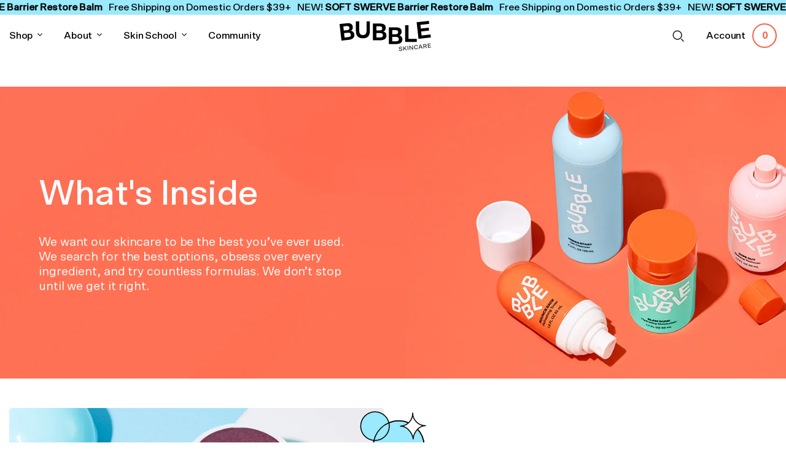

--- FILE ---
content_type: text/html; charset=utf-8
request_url: https://hellobubble.com/pages/whats-inside
body_size: 41669
content:
<!DOCTYPE html>
<html class="no-js" lang=en>
<head>
  
  <meta charset="utf-8">
  <meta http-equiv="X-UA-Compatible" content="IE=edge">
  <meta name="viewport" content="width=device-width, initial-scale=1.0" />

  <title>
    
       Bubble Skincare |
     
    What&#39;s Inside

    

        
  </title>

  
    <meta name="description" content="Extremely Effective, Research-backed Formulations that won't Irritate Skin. Fragrance Free always. Cruelty Free, Vegan and Dermatologist Tested. Affordable, science-backed skincare formulated specifically to clean, balance and hydrate. Beauty isn't a competition, it's a Parade.">
  
  <script src="//hellobubble.com/cdn/shopifycloud/storefront/assets/themes_support/option_selection-b017cd28.js" type="text/javascript"></script>
  <link href="//hellobubble.com/cdn/shop/t/205/assets/theme.scss.css?v=100142647047741071901763639128" rel="stylesheet" type="text/css" media="all" />
  <link href="//hellobubble.com/cdn/shop/t/205/assets/custom.css?v=99720546433181398771768493280" rel="stylesheet" type="text/css" media="all" />
  
  
    <link rel="shortcut icon" href="//hellobubble.com/cdn/shop/files/Bubble-Favicon_64x64.png?v=1613719272" type="image/png" />
  

  
    <link rel="canonical" href="https://hellobubble.com/pages/whats-inside" />
  

  <style>
@font-face {
    font-family: SctoGroteskaA-regular;
    src: url("//hellobubble.com/cdn/shop/t/205/assets/Scto_Grotesk_A_Regular.eot?v=30221305344732382011718801890") format('eot'),
        url("//hellobubble.com/cdn/shop/t/205/assets/Scto_Grotesk_A_Regular.woff2?v=6669359681833409191718801891") format('woff2');
  }

  @font-face {
    font-family: SctoGroteskaA-medium;
    src: url("//hellobubble.com/cdn/shop/t/205/assets/Scto_Grotesk_A_Medium.eot?v=53032479653777337061718801891") format('eot'),
        url("//hellobubble.com/cdn/shop/t/205/assets/Scto_Grotesk_A_Medium.woff2?v=175643318942788919231718801891") format('woff2');
  }

  @font-face {
    font-family: SctoGroteskaA-bold;
    src: url("//hellobubble.com/cdn/shop/t/205/assets/Scto_Grotesk_A_Bold.eot?v=131037066289491464571718801890") format('eot'),
        url("//hellobubble.com/cdn/shop/t/205/assets/Scto_Grotesk_A_Bold.otf?v=108801714459958907011718801892") format('opentype'),
        url("//hellobubble.com/cdn/shop/t/205/assets/Scto_Grotesk_A_Bold.woff2?v=178170375304423726171718801890") format('woff2');
  }
  @font-face {
    font-family: SctoGroteskARegular;
    src: url("//hellobubble.com/cdn/shop/t/205/assets/Scto_Grotesk_A_Regular.eot?v=30221305344732382011718801890") format('eot'),
        url("//hellobubble.com/cdn/shop/t/205/assets/Scto_Grotesk_A_Regular.woff2?v=6669359681833409191718801891") format('woff2');
  }

  @font-face {
    font-family: SctoGroteskAMedium;
    src: url("//hellobubble.com/cdn/shop/t/205/assets/Scto_Grotesk_A_Medium.eot?v=53032479653777337061718801891") format('eot'),
        url("//hellobubble.com/cdn/shop/t/205/assets/Scto_Grotesk_A_Medium.woff2?v=175643318942788919231718801891") format('woff2');
  }

  @font-face {
    font-family: SctoGroteskABold;
    src: url("//hellobubble.com/cdn/shop/t/205/assets/Scto_Grotesk_A_Bold.eot?v=131037066289491464571718801890") format('eot'),
        url("//hellobubble.com/cdn/shop/t/205/assets/Scto_Grotesk_A_Bold.otf?v=108801714459958907011718801892") format('opentype'),
        url("//hellobubble.com/cdn/shop/t/205/assets/Scto_Grotesk_A_Bold.woff2?v=178170375304423726171718801890") format('woff2');
  }

  @font-face {
    font-family: SctoGroteskBBlack;
    src: url("//hellobubble.com/cdn/shop/t/205/assets/Scto_Grotesk_B_Black.otf?v=130401428858200836121718801890") format('opentype');
  }

  @font-face {
    font-family: SctoGroteskABold;
    src: url("//hellobubble.com/cdn/shop/t/205/assets/Scto_Grotesk_A_Bold.eot?v=131037066289491464571718801890") format('eot'),
        url("//hellobubble.com/cdn/shop/t/205/assets/Scto_Grotesk_A_Bold.otf?v=108801714459958907011718801892") format('opentype'),
        url("//hellobubble.com/cdn/shop/t/205/assets/Scto_Grotesk_A_Bold.woff2?v=178170375304423726171718801890") format('woff2');
  }

  @font-face {
    font-family: SctoGroteskBlack;
    src: url("//hellobubble.com/cdn/shop/t/205/assets/SctoGrotesk-Black.woff?v=143799763259410246221753974173") format('woff'),
        url("//hellobubble.com/cdn/shop/t/205/assets/SctoGrotesk-Black.woff2?v=181404572470789495861753974174") format('woff2');
  }

  @font-face {
    font-family: SctoGroteskBlack;
    src: url("//hellobubble.com/cdn/shop/t/205/assets/SctoGrotesk-BlackItalic.woff?v=182225170890377979631753974174") format('woff'),
        url("//hellobubble.com/cdn/shop/t/205/assets/SctoGrotesk-BlackItalic.woff2?v=56711058457337976671753974174") format('woff2');
    font-style: italic;
  }

  @font-face {
    font-family: SctoGroteskABlack;
    src: url("//hellobubble.com/cdn/shop/t/205/assets/Scto_Grotesk_A_Black.otf?v=91019136716270008131747149070") format('opentype'),
        url("//hellobubble.com/cdn/shop/t/205/assets/Scto_Grotesk_A_Black.woff?v=143799763259410246221747149070") format('woff')
        url("//hellobubble.com/cdn/shop/t/205/assets/Scto_Grotesk_A_Black.woff2?v=181404572470789495861747149070") format('woff2');
  }

  @font-face {
    font-family: FK-Screamer;
    src: url("//hellobubble.com/cdn/shop/t/205/assets/FKScreamer-Bold.woff2?v=134843393972417704881718801894") format('woff2'),
        url("//hellobubble.com/cdn/shop/t/205/assets/FKScreamer-Bold.otf?v=10541256939476436571718801891") format('opentype');
  }

  @font-face {
    font-family: IC-Grand;
    src: url("//hellobubble.com/cdn/shop/t/205/assets/IC_Grand_Melton.ttf?v=42780063657794697901760014852") format('truetype'),
        url("//hellobubble.com/cdn/shop/t/205/assets/IC_Grand_Melton.otf?v=3713229333070911651760014851") format('opentype');
  }
</style>

  <script src="//hellobubble.com/cdn/shop/t/205/assets/swiper-bundle.min.js?v=115785340122829458061718801891" type="text/javascript"></script>
  <link href="//hellobubble.com/cdn/shop/t/205/assets/swiper-bundle.min.css?v=55754961042815831971718801891" rel="stylesheet" type="text/css" media="all" />
  <script src="https://cdn.jsdelivr.net/npm/swiper@9/swiper-element-bundle.min.js"></script>

  















<meta property="og:site_name" content="Bubble Skincare">
<meta property="og:url" content="https://hellobubble.com/pages/whats-inside">
<meta property="og:title" content="What&#39;s Inside">
<meta property="og:type" content="website">
<meta property="og:description" content="Extremely Effective, Research-backed Formulations that won&#39;t Irritate Skin. Fragrance Free always. Cruelty Free, Vegan and Dermatologist Tested. Affordable, science-backed skincare formulated specifically to clean, balance and hydrate. Beauty isn&#39;t a competition, it&#39;s a Parade.">




















<meta name="twitter:title" content="What&#39;s Inside">
<meta name="twitter:description" content="Extremely Effective, Research-backed Formulations that won&#39;t Irritate Skin. Fragrance Free always. Cruelty Free, Vegan and Dermatologist Tested. Affordable, science-backed skincare formulated specifically to clean, balance and hydrate. Beauty isn&#39;t a competition, it&#39;s a Parade.">




  <script>window.performance && window.performance.mark && window.performance.mark('shopify.content_for_header.start');</script><meta name="google-site-verification" content="iOpenjxtpfPgEC96GfpPLecMLcUVZy54GuiJ6JdeRx8">
<meta name="google-site-verification" content="iOpenjxtpfPgEC96GfpPLecMLcUVZy54GuiJ6JdeRx8">
<meta id="shopify-digital-wallet" name="shopify-digital-wallet" content="/29960470660/digital_wallets/dialog">
<meta name="shopify-checkout-api-token" content="0b09710b310f920b50e143ec941fec25">
<meta id="in-context-paypal-metadata" data-shop-id="29960470660" data-venmo-supported="true" data-environment="production" data-locale="en_US" data-paypal-v4="true" data-currency="USD">
<script async="async" src="/checkouts/internal/preloads.js?locale=en-US"></script>
<link rel="preconnect" href="https://shop.app" crossorigin="anonymous">
<script async="async" src="https://shop.app/checkouts/internal/preloads.js?locale=en-US&shop_id=29960470660" crossorigin="anonymous"></script>
<script id="apple-pay-shop-capabilities" type="application/json">{"shopId":29960470660,"countryCode":"US","currencyCode":"USD","merchantCapabilities":["supports3DS"],"merchantId":"gid:\/\/shopify\/Shop\/29960470660","merchantName":"Bubble Skincare","requiredBillingContactFields":["postalAddress","email"],"requiredShippingContactFields":["postalAddress","email"],"shippingType":"shipping","supportedNetworks":["visa","masterCard","amex","discover","elo","jcb"],"total":{"type":"pending","label":"Bubble Skincare","amount":"1.00"},"shopifyPaymentsEnabled":true,"supportsSubscriptions":true}</script>
<script id="shopify-features" type="application/json">{"accessToken":"0b09710b310f920b50e143ec941fec25","betas":["rich-media-storefront-analytics"],"domain":"hellobubble.com","predictiveSearch":true,"shopId":29960470660,"locale":"en"}</script>
<script>var Shopify = Shopify || {};
Shopify.shop = "hellobubble.myshopify.com";
Shopify.locale = "en";
Shopify.currency = {"active":"USD","rate":"1.0"};
Shopify.country = "US";
Shopify.theme = {"name":"Production","id":136378187929,"schema_name":"Atlantic","schema_version":"14.1.2-pre.0","theme_store_id":null,"role":"main"};
Shopify.theme.handle = "null";
Shopify.theme.style = {"id":null,"handle":null};
Shopify.cdnHost = "hellobubble.com/cdn";
Shopify.routes = Shopify.routes || {};
Shopify.routes.root = "/";</script>
<script type="module">!function(o){(o.Shopify=o.Shopify||{}).modules=!0}(window);</script>
<script>!function(o){function n(){var o=[];function n(){o.push(Array.prototype.slice.apply(arguments))}return n.q=o,n}var t=o.Shopify=o.Shopify||{};t.loadFeatures=n(),t.autoloadFeatures=n()}(window);</script>
<script>
  window.ShopifyPay = window.ShopifyPay || {};
  window.ShopifyPay.apiHost = "shop.app\/pay";
  window.ShopifyPay.redirectState = null;
</script>
<script id="shop-js-analytics" type="application/json">{"pageType":"page"}</script>
<script defer="defer" async type="module" src="//hellobubble.com/cdn/shopifycloud/shop-js/modules/v2/client.init-shop-cart-sync_C5BV16lS.en.esm.js"></script>
<script defer="defer" async type="module" src="//hellobubble.com/cdn/shopifycloud/shop-js/modules/v2/chunk.common_CygWptCX.esm.js"></script>
<script type="module">
  await import("//hellobubble.com/cdn/shopifycloud/shop-js/modules/v2/client.init-shop-cart-sync_C5BV16lS.en.esm.js");
await import("//hellobubble.com/cdn/shopifycloud/shop-js/modules/v2/chunk.common_CygWptCX.esm.js");

  window.Shopify.SignInWithShop?.initShopCartSync?.({"fedCMEnabled":true,"windoidEnabled":true});

</script>
<script>
  window.Shopify = window.Shopify || {};
  if (!window.Shopify.featureAssets) window.Shopify.featureAssets = {};
  window.Shopify.featureAssets['shop-js'] = {"shop-cart-sync":["modules/v2/client.shop-cart-sync_ZFArdW7E.en.esm.js","modules/v2/chunk.common_CygWptCX.esm.js"],"init-fed-cm":["modules/v2/client.init-fed-cm_CmiC4vf6.en.esm.js","modules/v2/chunk.common_CygWptCX.esm.js"],"shop-button":["modules/v2/client.shop-button_tlx5R9nI.en.esm.js","modules/v2/chunk.common_CygWptCX.esm.js"],"shop-cash-offers":["modules/v2/client.shop-cash-offers_DOA2yAJr.en.esm.js","modules/v2/chunk.common_CygWptCX.esm.js","modules/v2/chunk.modal_D71HUcav.esm.js"],"init-windoid":["modules/v2/client.init-windoid_sURxWdc1.en.esm.js","modules/v2/chunk.common_CygWptCX.esm.js"],"shop-toast-manager":["modules/v2/client.shop-toast-manager_ClPi3nE9.en.esm.js","modules/v2/chunk.common_CygWptCX.esm.js"],"init-shop-email-lookup-coordinator":["modules/v2/client.init-shop-email-lookup-coordinator_B8hsDcYM.en.esm.js","modules/v2/chunk.common_CygWptCX.esm.js"],"init-shop-cart-sync":["modules/v2/client.init-shop-cart-sync_C5BV16lS.en.esm.js","modules/v2/chunk.common_CygWptCX.esm.js"],"avatar":["modules/v2/client.avatar_BTnouDA3.en.esm.js"],"pay-button":["modules/v2/client.pay-button_FdsNuTd3.en.esm.js","modules/v2/chunk.common_CygWptCX.esm.js"],"init-customer-accounts":["modules/v2/client.init-customer-accounts_DxDtT_ad.en.esm.js","modules/v2/client.shop-login-button_C5VAVYt1.en.esm.js","modules/v2/chunk.common_CygWptCX.esm.js","modules/v2/chunk.modal_D71HUcav.esm.js"],"init-shop-for-new-customer-accounts":["modules/v2/client.init-shop-for-new-customer-accounts_ChsxoAhi.en.esm.js","modules/v2/client.shop-login-button_C5VAVYt1.en.esm.js","modules/v2/chunk.common_CygWptCX.esm.js","modules/v2/chunk.modal_D71HUcav.esm.js"],"shop-login-button":["modules/v2/client.shop-login-button_C5VAVYt1.en.esm.js","modules/v2/chunk.common_CygWptCX.esm.js","modules/v2/chunk.modal_D71HUcav.esm.js"],"init-customer-accounts-sign-up":["modules/v2/client.init-customer-accounts-sign-up_CPSyQ0Tj.en.esm.js","modules/v2/client.shop-login-button_C5VAVYt1.en.esm.js","modules/v2/chunk.common_CygWptCX.esm.js","modules/v2/chunk.modal_D71HUcav.esm.js"],"shop-follow-button":["modules/v2/client.shop-follow-button_Cva4Ekp9.en.esm.js","modules/v2/chunk.common_CygWptCX.esm.js","modules/v2/chunk.modal_D71HUcav.esm.js"],"checkout-modal":["modules/v2/client.checkout-modal_BPM8l0SH.en.esm.js","modules/v2/chunk.common_CygWptCX.esm.js","modules/v2/chunk.modal_D71HUcav.esm.js"],"lead-capture":["modules/v2/client.lead-capture_Bi8yE_yS.en.esm.js","modules/v2/chunk.common_CygWptCX.esm.js","modules/v2/chunk.modal_D71HUcav.esm.js"],"shop-login":["modules/v2/client.shop-login_D6lNrXab.en.esm.js","modules/v2/chunk.common_CygWptCX.esm.js","modules/v2/chunk.modal_D71HUcav.esm.js"],"payment-terms":["modules/v2/client.payment-terms_CZxnsJam.en.esm.js","modules/v2/chunk.common_CygWptCX.esm.js","modules/v2/chunk.modal_D71HUcav.esm.js"]};
</script>
<script>(function() {
  var isLoaded = false;
  function asyncLoad() {
    if (isLoaded) return;
    isLoaded = true;
    var urls = ["https:\/\/app.identixweb.com\/url-short-link-generator\/assets\/js\/url-short-link.js?shop=hellobubble.myshopify.com","https:\/\/cdn-loyalty.yotpo.com\/loader\/-ZvE9huCAB76Fx5NEoW1fg.js?shop=hellobubble.myshopify.com","\/\/cdn.shopify.com\/proxy\/f1ebeeb3003384fc18053fe61a639bac0f8e6c42a3dac8b1079909ef1974b4cf\/forms-akamai.smsbump.com\/447529\/form_88955.js?ver=1715864073\u0026shop=hellobubble.myshopify.com\u0026sp-cache-control=cHVibGljLCBtYXgtYWdlPTkwMA","https:\/\/ecommplugins-scripts.trustpilot.com\/v2.1\/js\/header.min.js?settings=eyJrZXkiOiI5YnVGYzlDYzdhb2RWUk9GIiwicyI6Im5vbmUifQ==\u0026v=2.5\u0026shop=hellobubble.myshopify.com","https:\/\/ecommplugins-trustboxsettings.trustpilot.com\/hellobubble.myshopify.com.js?settings=1682697519539\u0026shop=hellobubble.myshopify.com","https:\/\/intg.snapchat.com\/shopify\/shopify-scevent-init.js?id=68f50885-157f-40f3-b424-a5b58055debe\u0026shop=hellobubble.myshopify.com","https:\/\/config.gorgias.chat\/bundle-loader\/01HGGX3J294CQKADPJMC5QDJC2?source=shopify1click\u0026shop=hellobubble.myshopify.com","https:\/\/d18eg7dreypte5.cloudfront.net\/browse-abandonment\/smsbump_timer.js?shop=hellobubble.myshopify.com","https:\/\/cdn-app.cart-bot.net\/public\/js\/append.js?shop=hellobubble.myshopify.com","https:\/\/cdn.9gtb.com\/loader.js?g_cvt_id=0787c964-0d57-4d86-8238-e37d9ac406d1\u0026shop=hellobubble.myshopify.com","https:\/\/s3.eu-west-1.amazonaws.com\/production-klarna-il-shopify-osm\/0b7fe7c4a98ef8166eeafee767bc667686567a25\/hellobubble.myshopify.com-1764593960198.js?shop=hellobubble.myshopify.com","https:\/\/cdn.attn.tv\/bubble\/dtag.js?shop=hellobubble.myshopify.com"];
    for (var i = 0; i < urls.length; i++) {
      var s = document.createElement('script');
      s.type = 'text/javascript';
      s.async = true;
      s.src = urls[i];
      var x = document.getElementsByTagName('script')[0];
      x.parentNode.insertBefore(s, x);
    }
  };
  if(window.attachEvent) {
    window.attachEvent('onload', asyncLoad);
  } else {
    window.addEventListener('load', asyncLoad, false);
  }
})();</script>
<script id="__st">var __st={"a":29960470660,"offset":-18000,"reqid":"e41ec719-394a-45d4-8dd7-25e8a4bf5bd5-1768830226","pageurl":"hellobubble.com\/pages\/whats-inside","s":"pages-66206924953","u":"c2cca1a8a834","p":"page","rtyp":"page","rid":66206924953};</script>
<script>window.ShopifyPaypalV4VisibilityTracking = true;</script>
<script id="captcha-bootstrap">!function(){'use strict';const t='contact',e='account',n='new_comment',o=[[t,t],['blogs',n],['comments',n],[t,'customer']],c=[[e,'customer_login'],[e,'guest_login'],[e,'recover_customer_password'],[e,'create_customer']],r=t=>t.map((([t,e])=>`form[action*='/${t}']:not([data-nocaptcha='true']) input[name='form_type'][value='${e}']`)).join(','),a=t=>()=>t?[...document.querySelectorAll(t)].map((t=>t.form)):[];function s(){const t=[...o],e=r(t);return a(e)}const i='password',u='form_key',d=['recaptcha-v3-token','g-recaptcha-response','h-captcha-response',i],f=()=>{try{return window.sessionStorage}catch{return}},m='__shopify_v',_=t=>t.elements[u];function p(t,e,n=!1){try{const o=window.sessionStorage,c=JSON.parse(o.getItem(e)),{data:r}=function(t){const{data:e,action:n}=t;return t[m]||n?{data:e,action:n}:{data:t,action:n}}(c);for(const[e,n]of Object.entries(r))t.elements[e]&&(t.elements[e].value=n);n&&o.removeItem(e)}catch(o){console.error('form repopulation failed',{error:o})}}const l='form_type',E='cptcha';function T(t){t.dataset[E]=!0}const w=window,h=w.document,L='Shopify',v='ce_forms',y='captcha';let A=!1;((t,e)=>{const n=(g='f06e6c50-85a8-45c8-87d0-21a2b65856fe',I='https://cdn.shopify.com/shopifycloud/storefront-forms-hcaptcha/ce_storefront_forms_captcha_hcaptcha.v1.5.2.iife.js',D={infoText:'Protected by hCaptcha',privacyText:'Privacy',termsText:'Terms'},(t,e,n)=>{const o=w[L][v],c=o.bindForm;if(c)return c(t,g,e,D).then(n);var r;o.q.push([[t,g,e,D],n]),r=I,A||(h.body.append(Object.assign(h.createElement('script'),{id:'captcha-provider',async:!0,src:r})),A=!0)});var g,I,D;w[L]=w[L]||{},w[L][v]=w[L][v]||{},w[L][v].q=[],w[L][y]=w[L][y]||{},w[L][y].protect=function(t,e){n(t,void 0,e),T(t)},Object.freeze(w[L][y]),function(t,e,n,w,h,L){const[v,y,A,g]=function(t,e,n){const i=e?o:[],u=t?c:[],d=[...i,...u],f=r(d),m=r(i),_=r(d.filter((([t,e])=>n.includes(e))));return[a(f),a(m),a(_),s()]}(w,h,L),I=t=>{const e=t.target;return e instanceof HTMLFormElement?e:e&&e.form},D=t=>v().includes(t);t.addEventListener('submit',(t=>{const e=I(t);if(!e)return;const n=D(e)&&!e.dataset.hcaptchaBound&&!e.dataset.recaptchaBound,o=_(e),c=g().includes(e)&&(!o||!o.value);(n||c)&&t.preventDefault(),c&&!n&&(function(t){try{if(!f())return;!function(t){const e=f();if(!e)return;const n=_(t);if(!n)return;const o=n.value;o&&e.removeItem(o)}(t);const e=Array.from(Array(32),(()=>Math.random().toString(36)[2])).join('');!function(t,e){_(t)||t.append(Object.assign(document.createElement('input'),{type:'hidden',name:u})),t.elements[u].value=e}(t,e),function(t,e){const n=f();if(!n)return;const o=[...t.querySelectorAll(`input[type='${i}']`)].map((({name:t})=>t)),c=[...d,...o],r={};for(const[a,s]of new FormData(t).entries())c.includes(a)||(r[a]=s);n.setItem(e,JSON.stringify({[m]:1,action:t.action,data:r}))}(t,e)}catch(e){console.error('failed to persist form',e)}}(e),e.submit())}));const S=(t,e)=>{t&&!t.dataset[E]&&(n(t,e.some((e=>e===t))),T(t))};for(const o of['focusin','change'])t.addEventListener(o,(t=>{const e=I(t);D(e)&&S(e,y())}));const B=e.get('form_key'),M=e.get(l),P=B&&M;t.addEventListener('DOMContentLoaded',(()=>{const t=y();if(P)for(const e of t)e.elements[l].value===M&&p(e,B);[...new Set([...A(),...v().filter((t=>'true'===t.dataset.shopifyCaptcha))])].forEach((e=>S(e,t)))}))}(h,new URLSearchParams(w.location.search),n,t,e,['guest_login'])})(!0,!0)}();</script>
<script integrity="sha256-4kQ18oKyAcykRKYeNunJcIwy7WH5gtpwJnB7kiuLZ1E=" data-source-attribution="shopify.loadfeatures" defer="defer" src="//hellobubble.com/cdn/shopifycloud/storefront/assets/storefront/load_feature-a0a9edcb.js" crossorigin="anonymous"></script>
<script crossorigin="anonymous" defer="defer" src="//hellobubble.com/cdn/shopifycloud/storefront/assets/shopify_pay/storefront-65b4c6d7.js?v=20250812"></script>
<script data-source-attribution="shopify.dynamic_checkout.dynamic.init">var Shopify=Shopify||{};Shopify.PaymentButton=Shopify.PaymentButton||{isStorefrontPortableWallets:!0,init:function(){window.Shopify.PaymentButton.init=function(){};var t=document.createElement("script");t.src="https://hellobubble.com/cdn/shopifycloud/portable-wallets/latest/portable-wallets.en.js",t.type="module",document.head.appendChild(t)}};
</script>
<script data-source-attribution="shopify.dynamic_checkout.buyer_consent">
  function portableWalletsHideBuyerConsent(e){var t=document.getElementById("shopify-buyer-consent"),n=document.getElementById("shopify-subscription-policy-button");t&&n&&(t.classList.add("hidden"),t.setAttribute("aria-hidden","true"),n.removeEventListener("click",e))}function portableWalletsShowBuyerConsent(e){var t=document.getElementById("shopify-buyer-consent"),n=document.getElementById("shopify-subscription-policy-button");t&&n&&(t.classList.remove("hidden"),t.removeAttribute("aria-hidden"),n.addEventListener("click",e))}window.Shopify?.PaymentButton&&(window.Shopify.PaymentButton.hideBuyerConsent=portableWalletsHideBuyerConsent,window.Shopify.PaymentButton.showBuyerConsent=portableWalletsShowBuyerConsent);
</script>
<script data-source-attribution="shopify.dynamic_checkout.cart.bootstrap">document.addEventListener("DOMContentLoaded",(function(){function t(){return document.querySelector("shopify-accelerated-checkout-cart, shopify-accelerated-checkout")}if(t())Shopify.PaymentButton.init();else{new MutationObserver((function(e,n){t()&&(Shopify.PaymentButton.init(),n.disconnect())})).observe(document.body,{childList:!0,subtree:!0})}}));
</script>
<link id="shopify-accelerated-checkout-styles" rel="stylesheet" media="screen" href="https://hellobubble.com/cdn/shopifycloud/portable-wallets/latest/accelerated-checkout-backwards-compat.css" crossorigin="anonymous">
<style id="shopify-accelerated-checkout-cart">
        #shopify-buyer-consent {
  margin-top: 1em;
  display: inline-block;
  width: 100%;
}

#shopify-buyer-consent.hidden {
  display: none;
}

#shopify-subscription-policy-button {
  background: none;
  border: none;
  padding: 0;
  text-decoration: underline;
  font-size: inherit;
  cursor: pointer;
}

#shopify-subscription-policy-button::before {
  box-shadow: none;
}

      </style>

<script>window.performance && window.performance.mark && window.performance.mark('shopify.content_for_header.end');</script>

  <style data-shopify>
    header.main-header-wrap .header__search{display:flex;align-items:center;height:100%}header.main-header-wrap .header__search details[open=menu] .modal__menu_trigger .modal__toggle-open,header.main-header-wrap .header__search details[open=search] .modal__search_trigger .modal__toggle-open,header.main-header-wrap .search_container details[open=menu] .modal__menu_trigger .modal__toggle-open,header.main-header-wrap .search_container details[open=search] .modal__search_trigger .modal__toggle-open{display:none}header.main-header-wrap .header__search details[open=menu] .modal__menu_trigger .modal__toggle-close,header.main-header-wrap .header__search details[open=search] .modal__search_trigger .modal__toggle-close,header.main-header-wrap .search_container details[open=menu] .modal__menu_trigger .modal__toggle-close,header.main-header-wrap .search_container details[open=search] .modal__search_trigger .modal__toggle-close{display:block}header.main-header-wrap .header__search summary,header.main-header-wrap .search_container summary{width:100%;max-width:50px;display:flex;gap:10px;cursor:default}header.main-header-wrap .header__search summary svg,header.main-header-wrap .search_container summary svg{width:20px; height: 20px;cursor:pointer}.show-mobile{display:none!important}.visually-hidden{position:absolute!important;overflow:hidden;width:1px;height:1px;margin:-1px;padding:0;border:0;clip:rect(0 0 0 0);word-wrap:normal!important}@media only screen and (max-width:959px){.header__search.desktop{display:none!important}}@media only screen and (min-width:960px){.header__search.mobile{display:none!important}}

.header__search.mobile {
  margin-right: 10px;
}
.header__search.desktop {
  margin-right: 35px;
}
  </style>

  
  <script type="application/ld+json">
  {
    "@context": "http://schema.org",
    "@type": "Organization",
    "name": "Bubble Skincare",
    "url": "https://hellobubble.com",
    "description": "The first modern, affordable, science-backed skincare formulated specifically to clean, balance and hydrate teenage skin. All of our ingredients have been expertly selected, tested, and chosen to deliver exactly what teen skin needs. Our products includes Moisturizers, cleansers, makeup remover, clay mask and toners.",
    "alternateName": "Bubble",
    "logo": "//hellobubble.com/cdn/shop/t/205/assets/bubble_logo.svg?v=83228163099387799201718801891",
    "sameAs" : [ "https://www.instagram.com/bubble/",
      "https://www.tiktok.com/@bubble",
      "https://www.youtube.com/channel/UC-OvJ7E5XC9Wlqk90eZaOvQ"]
  }
  </script>
  
  <script>
    // This allows to expose several variables to the global scope, to be used in scripts
    window.settings = {
      maximumItemQuantityPerOrder: {
        enabled: true,
        maximumItemQuantity: 3
      }
    };
  </script>

<script src="https://cdn.intelligems.io/ebb3178b1a4f.js"></script>
  
<!-- Global Site Tag (gtag.js) - Google AdWords: xxxxxxxxxxxxxx -->
<script async src="https://www.googletagmanager.com/gtag/js?id=AW-481703661"></script>
<script>
  window.dataLayer = window.dataLayer || [];
  function gtag(){dataLayer.push(arguments);}
  gtag('js', new Date());
  gtag('config', 'AW-753684101');
</script>
<!-- -->
  
  <script>
    document.documentElement.className=document.documentElement.className.replace(/\bno-js\b/,'js');
    if(window.Shopify&&window.Shopify.designMode)document.documentElement.className+=' in-theme-editor';
  </script>
  
  <link rel="preload" as="style" href="https://fonts.googleapis.com/css2?family=Open+Sans&display=block" />
  <link rel="preload" as="font" href="https://fonts.gstatic.com/s/opensans/v18/mem8YaGs126MiZpBA-UFVZ0bf8pkAg.woff2" crossorigin="anonymous" type="font/woff"/>
  <link rel="preload" as="font" href="https://fonts.gstatic.com/s/opensans/v18/mem5YaGs126MiZpBA-UNirkOUuhpKKSTjw.woff2" crossorigin="anonymous" type="font/woff">
  <script src="https://code.jquery.com/jquery-3.5.1.min.js" integrity="sha256-9/aliU8dGd2tb6OSsuzixeV4y/faTqgFtohetphbbj0=" crossorigin="anonymous"></script>
  <script>
  Theme = {}
  Theme.version = "14.1.2-pre.0";
  Theme.products = new Array();
  Theme.shippingCalcErrorMessage = "Error: zip / postal code --error_message--";
  Theme.shippingCalcMultiRates = "There are --number_of_rates-- shipping rates available for --address--, starting at --rate--.";
  Theme.shippingCalcOneRate = "There is one shipping rate available for --address--.";
  Theme.shippingCalcNoRates = "We do not ship to this destination.";
  Theme.shippingCalcRateValues = "--rate_title-- at --rate--";
  Theme.userLoggedIn = false;
  Theme.userAddress = '';
  Theme.centerHeader = false;

  Theme.cartItemsOne = "item";
  Theme.cartItemsOther = "items";

  Theme.addToCart = "Add to Cart";
  Theme.soldOut = "Sold out";
  Theme.unavailable = "Unavailable";

</script>


  <!-- Hotjar Tracking Code for Www.hellobubble.com -->
  <script>
      (function(h,o,t,j,a,r){
          h.hj=h.hj||function(){(h.hj.q=h.hj.q||[]).push(arguments)};
          h._hjSettings={hjid:1979919,hjsv:6};
          a=o.getElementsByTagName('head')[0];
          r=o.createElement('script');r.async=1;
          r.src=t+h._hjSettings.hjid+j+h._hjSettings.hjsv;
          a.appendChild(r);
      })(window,document,'https://static.hotjar.com/c/hotjar-','.js?sv=');
  </script>


  <script>
    window.addEventListener('DOMContentLoaded', () => {var ifAddCartButtonPresent = document.querySelector('.product-submit');
    if (ifAddCartButtonPresent !== null && ifAddCartButtonPresent !== undefined) {
    ifAddCartButtonPresent.addEventListener('click', ()=> {
    snaptr('track', 'ADD_CART', {
          'item_ids': ShopifyAnalytics.meta.product.variants[0].id
          })
    })}
    });
  </script>

  <script>
  // This allows to expose several variables to the global scope, to be used in scripts
  window.shop = {
    giftWithPurchase: {
      enabled: true,
      minimumCartTotalPrice: 1000,
      eligibleProductIds: [45307581497497,45307529199769,null].map(id => String(id)),
      giftProductAvailable: null,
      giftProductId: null
    }
  };
</script>



<script>
  var checkGWP = (cart, callback = null, callbackOnlyOnSuccess = false) => {
    console.log('🔍 checkGWP triggered');
    console.log('🎁 GWP Config:', window.shop.giftWithPurchase);

    var giftId = window.shop.giftWithPurchase.giftProductId;
    var hasGift = cart.items.map(item => item.variant_id).includes(giftId);
    var cartTotalPrice = cart.total_price;
    var cartCurrency = cart.currency;
    var cartTotalPrice__US_Dollar = Currency.convert(cartTotalPrice, cartCurrency, 'USD');

    // ✅ NEEDS TO BE UPDATED
    const validProductIds = [8402758860953, 8402752635033, 8402734940313, 8402696208537];
    const cartProductIds = cart.items.map(item => item.product_id);

    const hasEligibleProduct = cartProductIds.some(id => validProductIds.includes(id));

    if (
      !window.shop.giftWithPurchase.enabled ||
      (giftId && !window.shop.giftWithPurchase.giftProductAvailable)
    ) {
      if (hasGift) {
        Shopify.removeItem(giftId, callback);
      } else if ((typeof callback) === 'function' && !callbackOnlyOnSuccess) {
        callback();
      }
    } else if (
      window.shop.giftWithPurchase.enabled &&
      window.shop.giftWithPurchase.minimumCartTotalPrice &&
      giftId &&
      window.shop.giftWithPurchase.giftProductAvailable
    ) {
      if (!hasGift && cartTotalPrice__US_Dollar >= window.shop.giftWithPurchase.minimumCartTotalPrice && hasEligibleProduct) {
        Shopify.addItem(giftId, 1, callback);
      } else if (hasGift && (!hasEligibleProduct || cartTotalPrice__US_Dollar < window.shop.giftWithPurchase.minimumCartTotalPrice)) {
        Shopify.removeItem(giftId, callback);
      } else {
        if ((typeof callback) === 'function' && !callbackOnlyOnSuccess) {
          callback();
        }
      }
    } else {
      if ((typeof callback) === 'function' && !callbackOnlyOnSuccess) {
        callback();
      }
    }
  }
</script>
  
  <!-- Yotpo JavaScript > Layout > theme.liquid -->
  <script type="text/javascript">
  (function e(){var e=document.createElement("script");
    e.type="text/javascript",e.async=true,e.src="//staticw2.yotpo.com/5z5qMtUisvYD0POACJkhVaSoVSAgPlZPgnFuaFgz/widget.js";
    var t=document.getElementsByTagName("script")[0];t.parentNode.insertBefore(e,t)})();
  </script>

  <!-- TrustBox script -->
  <script type="text/javascript" src="//widget.trustpilot.com/bootstrap/v5/tp.widget.bootstrap.min.js" async></script>
  <!-- End TrustBox script -->

  <script async src="https://cdn-widgetsrepository.yotpo.com/v1/loader/5z5qMtUisvYD0POACJkhVaSoVSAgPlZPgnFuaFgz" type="text/javascript"></script>






<!-- BEGIN app block: shopify://apps/triplewhale/blocks/triple_pixel_snippet/483d496b-3f1a-4609-aea7-8eee3b6b7a2a --><link rel='preconnect dns-prefetch' href='https://api.config-security.com/' crossorigin />
<link rel='preconnect dns-prefetch' href='https://conf.config-security.com/' crossorigin />
<script>
/* >> TriplePixel :: start*/
window.TriplePixelData={TripleName:"hellobubble.myshopify.com",ver:"2.16",plat:"SHOPIFY",isHeadless:false,src:'SHOPIFY_EXT',product:{id:"",name:``,price:"",variant:""},search:"",collection:"",cart:"",template:"page",curr:"USD" || "USD"},function(W,H,A,L,E,_,B,N){function O(U,T,P,H,R){void 0===R&&(R=!1),H=new XMLHttpRequest,P?(H.open("POST",U,!0),H.setRequestHeader("Content-Type","text/plain")):H.open("GET",U,!0),H.send(JSON.stringify(P||{})),H.onreadystatechange=function(){4===H.readyState&&200===H.status?(R=H.responseText,U.includes("/first")?eval(R):P||(N[B]=R)):(299<H.status||H.status<200)&&T&&!R&&(R=!0,O(U,T-1,P))}}if(N=window,!N[H+"sn"]){N[H+"sn"]=1,L=function(){return Date.now().toString(36)+"_"+Math.random().toString(36)};try{A.setItem(H,1+(0|A.getItem(H)||0)),(E=JSON.parse(A.getItem(H+"U")||"[]")).push({u:location.href,r:document.referrer,t:Date.now(),id:L()}),A.setItem(H+"U",JSON.stringify(E))}catch(e){}var i,m,p;A.getItem('"!nC`')||(_=A,A=N,A[H]||(E=A[H]=function(t,e,i){return void 0===i&&(i=[]),"State"==t?E.s:(W=L(),(E._q=E._q||[]).push([W,t,e].concat(i)),W)},E.s="Installed",E._q=[],E.ch=W,B="configSecurityConfModel",N[B]=1,O("https://conf.config-security.com/model",5),i=L(),m=A[atob("c2NyZWVu")],_.setItem("di_pmt_wt",i),p={id:i,action:"profile",avatar:_.getItem("auth-security_rand_salt_"),time:m[atob("d2lkdGg=")]+":"+m[atob("aGVpZ2h0")],host:A.TriplePixelData.TripleName,plat:A.TriplePixelData.plat,url:window.location.href.slice(0,500),ref:document.referrer,ver:A.TriplePixelData.ver},O("https://api.config-security.com/event",5,p),O("https://api.config-security.com/first?host=".concat(p.host,"&plat=").concat(p.plat),5)))}}("","TriplePixel",localStorage);
/* << TriplePixel :: end*/
</script>



<!-- END app block --><!-- BEGIN app block: shopify://apps/dr-stacked-discounts/blocks/instant-load/f428e1ae-8a34-4767-8189-f8339f3ab12b --><!-- For self-installation -->
<script>(() => {const installerKey = 'docapp-discount-auto-install'; const urlParams = new URLSearchParams(window.location.search); if (urlParams.get(installerKey)) {window.sessionStorage.setItem(installerKey, JSON.stringify({integrationId: urlParams.get('docapp-integration-id'), divClass: urlParams.get('docapp-install-class'), check: urlParams.get('docapp-check')}));}})();</script>
<script>(() => {const previewKey = 'docapp-discount-test'; const urlParams = new URLSearchParams(window.location.search); if (urlParams.get(previewKey)) {window.sessionStorage.setItem(previewKey, JSON.stringify({active: true, integrationId: urlParams.get('docapp-discount-inst-test')}));}})();</script>
<script>window.discountOnCartProAppBlock = true;</script>

<!-- App speed-up -->
<script id="docapp-discount-speedup">
    (() => { if (window.discountOnCartProAppLoaded) return; let script = document.createElement('script'); script.src = "https://d9fvwtvqz2fm1.cloudfront.net/shop/js/discount-on-cart-pro.min.js?shop=hellobubble.myshopify.com"; document.getElementById('docapp-discount-speedup').after(script); })();
</script>


<!-- END app block --><!-- BEGIN app block: shopify://apps/yotpo-product-reviews/blocks/settings/eb7dfd7d-db44-4334-bc49-c893b51b36cf -->


  <script type="text/javascript" src="https://cdn-widgetsrepository.yotpo.com/v1/loader/5z5qMtUisvYD0POACJkhVaSoVSAgPlZPgnFuaFgz?languageCode=en" async></script>



  
<!-- END app block --><!-- BEGIN app block: shopify://apps/yotpo-product-reviews/blocks/reviews_tab/eb7dfd7d-db44-4334-bc49-c893b51b36cf -->



<!-- END app block --><!-- BEGIN app block: shopify://apps/attentive/blocks/attn-tag/8df62c72-8fe4-407e-a5b3-72132be30a0d --><script type="text/javascript" src="https://hsljw.hellobubble.com/bubble/load" onerror=" var fallbackScript = document.createElement('script'); fallbackScript.src = 'https://cdn.attn.tv/bubble/dtag.js'; document.head.appendChild(fallbackScript);" data-source="loaded?source=app-embed" defer="defer"></script>


<!-- END app block --><!-- BEGIN app block: shopify://apps/klaviyo-email-marketing-sms/blocks/klaviyo-onsite-embed/2632fe16-c075-4321-a88b-50b567f42507 -->












  <script async src="https://static.klaviyo.com/onsite/js/UDPRfF/klaviyo.js?company_id=UDPRfF"></script>
  <script>!function(){if(!window.klaviyo){window._klOnsite=window._klOnsite||[];try{window.klaviyo=new Proxy({},{get:function(n,i){return"push"===i?function(){var n;(n=window._klOnsite).push.apply(n,arguments)}:function(){for(var n=arguments.length,o=new Array(n),w=0;w<n;w++)o[w]=arguments[w];var t="function"==typeof o[o.length-1]?o.pop():void 0,e=new Promise((function(n){window._klOnsite.push([i].concat(o,[function(i){t&&t(i),n(i)}]))}));return e}}})}catch(n){window.klaviyo=window.klaviyo||[],window.klaviyo.push=function(){var n;(n=window._klOnsite).push.apply(n,arguments)}}}}();</script>

  




  <script>
    window.klaviyoReviewsProductDesignMode = false
  </script>







<!-- END app block --><!-- BEGIN app block: shopify://apps/elevar-conversion-tracking/blocks/dataLayerEmbed/bc30ab68-b15c-4311-811f-8ef485877ad6 -->



<script type="module" dynamic>
  const configUrl = "/a/elevar/static/configs/d8c5771912f94c94a5867e028c430d73795d5916/config.js";
  const config = (await import(configUrl)).default;
  const scriptUrl = config.script_src_app_theme_embed;

  if (scriptUrl) {
    const { handler } = await import(scriptUrl);

    await handler(
      config,
      {
        cartData: {
  marketId: "1145667737",
  attributes:{},
  cartTotal: "0.0",
  currencyCode:"USD",
  items: []
}
,
        user: {cartTotal: "0.0",
    currencyCode:"USD",customer: {},
}
,
        isOnCartPage:false,
        collectionView:null,
        searchResultsView:null,
        productView:null,
        checkoutComplete: null
      }
    );
  }
</script>


<!-- END app block --><script src="https://cdn.shopify.com/extensions/019b35a3-cff8-7eb0-85f4-edb1f960047c/avada-app-49/assets/avada-cookie.js" type="text/javascript" defer="defer"></script>
<meta property="og:image" content="https://cdn.shopify.com/s/files/1/0299/6047/0660/files/bubble_logo.png?height=628&pad_color=fff&v=1613786902&width=1200" />
<meta property="og:image:secure_url" content="https://cdn.shopify.com/s/files/1/0299/6047/0660/files/bubble_logo.png?height=628&pad_color=fff&v=1613786902&width=1200" />
<meta property="og:image:width" content="1200" />
<meta property="og:image:height" content="628" />
<link href="https://monorail-edge.shopifysvc.com" rel="dns-prefetch">
<script>(function(){if ("sendBeacon" in navigator && "performance" in window) {try {var session_token_from_headers = performance.getEntriesByType('navigation')[0].serverTiming.find(x => x.name == '_s').description;} catch {var session_token_from_headers = undefined;}var session_cookie_matches = document.cookie.match(/_shopify_s=([^;]*)/);var session_token_from_cookie = session_cookie_matches && session_cookie_matches.length === 2 ? session_cookie_matches[1] : "";var session_token = session_token_from_headers || session_token_from_cookie || "";function handle_abandonment_event(e) {var entries = performance.getEntries().filter(function(entry) {return /monorail-edge.shopifysvc.com/.test(entry.name);});if (!window.abandonment_tracked && entries.length === 0) {window.abandonment_tracked = true;var currentMs = Date.now();var navigation_start = performance.timing.navigationStart;var payload = {shop_id: 29960470660,url: window.location.href,navigation_start,duration: currentMs - navigation_start,session_token,page_type: "page"};window.navigator.sendBeacon("https://monorail-edge.shopifysvc.com/v1/produce", JSON.stringify({schema_id: "online_store_buyer_site_abandonment/1.1",payload: payload,metadata: {event_created_at_ms: currentMs,event_sent_at_ms: currentMs}}));}}window.addEventListener('pagehide', handle_abandonment_event);}}());</script>
<script id="web-pixels-manager-setup">(function e(e,d,r,n,o){if(void 0===o&&(o={}),!Boolean(null===(a=null===(i=window.Shopify)||void 0===i?void 0:i.analytics)||void 0===a?void 0:a.replayQueue)){var i,a;window.Shopify=window.Shopify||{};var t=window.Shopify;t.analytics=t.analytics||{};var s=t.analytics;s.replayQueue=[],s.publish=function(e,d,r){return s.replayQueue.push([e,d,r]),!0};try{self.performance.mark("wpm:start")}catch(e){}var l=function(){var e={modern:/Edge?\/(1{2}[4-9]|1[2-9]\d|[2-9]\d{2}|\d{4,})\.\d+(\.\d+|)|Firefox\/(1{2}[4-9]|1[2-9]\d|[2-9]\d{2}|\d{4,})\.\d+(\.\d+|)|Chrom(ium|e)\/(9{2}|\d{3,})\.\d+(\.\d+|)|(Maci|X1{2}).+ Version\/(15\.\d+|(1[6-9]|[2-9]\d|\d{3,})\.\d+)([,.]\d+|)( \(\w+\)|)( Mobile\/\w+|) Safari\/|Chrome.+OPR\/(9{2}|\d{3,})\.\d+\.\d+|(CPU[ +]OS|iPhone[ +]OS|CPU[ +]iPhone|CPU IPhone OS|CPU iPad OS)[ +]+(15[._]\d+|(1[6-9]|[2-9]\d|\d{3,})[._]\d+)([._]\d+|)|Android:?[ /-](13[3-9]|1[4-9]\d|[2-9]\d{2}|\d{4,})(\.\d+|)(\.\d+|)|Android.+Firefox\/(13[5-9]|1[4-9]\d|[2-9]\d{2}|\d{4,})\.\d+(\.\d+|)|Android.+Chrom(ium|e)\/(13[3-9]|1[4-9]\d|[2-9]\d{2}|\d{4,})\.\d+(\.\d+|)|SamsungBrowser\/([2-9]\d|\d{3,})\.\d+/,legacy:/Edge?\/(1[6-9]|[2-9]\d|\d{3,})\.\d+(\.\d+|)|Firefox\/(5[4-9]|[6-9]\d|\d{3,})\.\d+(\.\d+|)|Chrom(ium|e)\/(5[1-9]|[6-9]\d|\d{3,})\.\d+(\.\d+|)([\d.]+$|.*Safari\/(?![\d.]+ Edge\/[\d.]+$))|(Maci|X1{2}).+ Version\/(10\.\d+|(1[1-9]|[2-9]\d|\d{3,})\.\d+)([,.]\d+|)( \(\w+\)|)( Mobile\/\w+|) Safari\/|Chrome.+OPR\/(3[89]|[4-9]\d|\d{3,})\.\d+\.\d+|(CPU[ +]OS|iPhone[ +]OS|CPU[ +]iPhone|CPU IPhone OS|CPU iPad OS)[ +]+(10[._]\d+|(1[1-9]|[2-9]\d|\d{3,})[._]\d+)([._]\d+|)|Android:?[ /-](13[3-9]|1[4-9]\d|[2-9]\d{2}|\d{4,})(\.\d+|)(\.\d+|)|Mobile Safari.+OPR\/([89]\d|\d{3,})\.\d+\.\d+|Android.+Firefox\/(13[5-9]|1[4-9]\d|[2-9]\d{2}|\d{4,})\.\d+(\.\d+|)|Android.+Chrom(ium|e)\/(13[3-9]|1[4-9]\d|[2-9]\d{2}|\d{4,})\.\d+(\.\d+|)|Android.+(UC? ?Browser|UCWEB|U3)[ /]?(15\.([5-9]|\d{2,})|(1[6-9]|[2-9]\d|\d{3,})\.\d+)\.\d+|SamsungBrowser\/(5\.\d+|([6-9]|\d{2,})\.\d+)|Android.+MQ{2}Browser\/(14(\.(9|\d{2,})|)|(1[5-9]|[2-9]\d|\d{3,})(\.\d+|))(\.\d+|)|K[Aa][Ii]OS\/(3\.\d+|([4-9]|\d{2,})\.\d+)(\.\d+|)/},d=e.modern,r=e.legacy,n=navigator.userAgent;return n.match(d)?"modern":n.match(r)?"legacy":"unknown"}(),u="modern"===l?"modern":"legacy",c=(null!=n?n:{modern:"",legacy:""})[u],f=function(e){return[e.baseUrl,"/wpm","/b",e.hashVersion,"modern"===e.buildTarget?"m":"l",".js"].join("")}({baseUrl:d,hashVersion:r,buildTarget:u}),m=function(e){var d=e.version,r=e.bundleTarget,n=e.surface,o=e.pageUrl,i=e.monorailEndpoint;return{emit:function(e){var a=e.status,t=e.errorMsg,s=(new Date).getTime(),l=JSON.stringify({metadata:{event_sent_at_ms:s},events:[{schema_id:"web_pixels_manager_load/3.1",payload:{version:d,bundle_target:r,page_url:o,status:a,surface:n,error_msg:t},metadata:{event_created_at_ms:s}}]});if(!i)return console&&console.warn&&console.warn("[Web Pixels Manager] No Monorail endpoint provided, skipping logging."),!1;try{return self.navigator.sendBeacon.bind(self.navigator)(i,l)}catch(e){}var u=new XMLHttpRequest;try{return u.open("POST",i,!0),u.setRequestHeader("Content-Type","text/plain"),u.send(l),!0}catch(e){return console&&console.warn&&console.warn("[Web Pixels Manager] Got an unhandled error while logging to Monorail."),!1}}}}({version:r,bundleTarget:l,surface:e.surface,pageUrl:self.location.href,monorailEndpoint:e.monorailEndpoint});try{o.browserTarget=l,function(e){var d=e.src,r=e.async,n=void 0===r||r,o=e.onload,i=e.onerror,a=e.sri,t=e.scriptDataAttributes,s=void 0===t?{}:t,l=document.createElement("script"),u=document.querySelector("head"),c=document.querySelector("body");if(l.async=n,l.src=d,a&&(l.integrity=a,l.crossOrigin="anonymous"),s)for(var f in s)if(Object.prototype.hasOwnProperty.call(s,f))try{l.dataset[f]=s[f]}catch(e){}if(o&&l.addEventListener("load",o),i&&l.addEventListener("error",i),u)u.appendChild(l);else{if(!c)throw new Error("Did not find a head or body element to append the script");c.appendChild(l)}}({src:f,async:!0,onload:function(){if(!function(){var e,d;return Boolean(null===(d=null===(e=window.Shopify)||void 0===e?void 0:e.analytics)||void 0===d?void 0:d.initialized)}()){var d=window.webPixelsManager.init(e)||void 0;if(d){var r=window.Shopify.analytics;r.replayQueue.forEach((function(e){var r=e[0],n=e[1],o=e[2];d.publishCustomEvent(r,n,o)})),r.replayQueue=[],r.publish=d.publishCustomEvent,r.visitor=d.visitor,r.initialized=!0}}},onerror:function(){return m.emit({status:"failed",errorMsg:"".concat(f," has failed to load")})},sri:function(e){var d=/^sha384-[A-Za-z0-9+/=]+$/;return"string"==typeof e&&d.test(e)}(c)?c:"",scriptDataAttributes:o}),m.emit({status:"loading"})}catch(e){m.emit({status:"failed",errorMsg:(null==e?void 0:e.message)||"Unknown error"})}}})({shopId: 29960470660,storefrontBaseUrl: "https://hellobubble.com",extensionsBaseUrl: "https://extensions.shopifycdn.com/cdn/shopifycloud/web-pixels-manager",monorailEndpoint: "https://monorail-edge.shopifysvc.com/unstable/produce_batch",surface: "storefront-renderer",enabledBetaFlags: ["2dca8a86"],webPixelsConfigList: [{"id":"1687290009","configuration":"{\"env\":\"prod\"}","eventPayloadVersion":"v1","runtimeContext":"LAX","scriptVersion":"3dbd78f0aeeb2c473821a9db9e2dd54a","type":"APP","apiClientId":3977633,"privacyPurposes":["ANALYTICS","MARKETING"],"dataSharingAdjustments":{"protectedCustomerApprovalScopes":["read_customer_address","read_customer_email","read_customer_name","read_customer_personal_data","read_customer_phone"]}},{"id":"1631781017","configuration":"{\"accountID\":\"UDPRfF\",\"webPixelConfig\":\"eyJlbmFibGVBZGRlZFRvQ2FydEV2ZW50cyI6IHRydWV9\"}","eventPayloadVersion":"v1","runtimeContext":"STRICT","scriptVersion":"524f6c1ee37bacdca7657a665bdca589","type":"APP","apiClientId":123074,"privacyPurposes":["ANALYTICS","MARKETING"],"dataSharingAdjustments":{"protectedCustomerApprovalScopes":["read_customer_address","read_customer_email","read_customer_name","read_customer_personal_data","read_customer_phone"]}},{"id":"1538261145","configuration":"{\"accountID\":\"1234\"}","eventPayloadVersion":"v1","runtimeContext":"STRICT","scriptVersion":"cc48da08b7b2a508fd870862c215ce5b","type":"APP","apiClientId":4659545,"privacyPurposes":["PREFERENCES"],"dataSharingAdjustments":{"protectedCustomerApprovalScopes":["read_customer_personal_data"]}},{"id":"1329987737","configuration":"{\"yotpoStoreId\":\"5z5qMtUisvYD0POACJkhVaSoVSAgPlZPgnFuaFgz\"}","eventPayloadVersion":"v1","runtimeContext":"STRICT","scriptVersion":"8bb37a256888599d9a3d57f0551d3859","type":"APP","apiClientId":70132,"privacyPurposes":["ANALYTICS","MARKETING","SALE_OF_DATA"],"dataSharingAdjustments":{"protectedCustomerApprovalScopes":["read_customer_address","read_customer_email","read_customer_name","read_customer_personal_data","read_customer_phone"]}},{"id":"1015873689","configuration":"{\"debug\":\"false\"}","eventPayloadVersion":"v1","runtimeContext":"STRICT","scriptVersion":"a9a83cf44fb282052ff936f7ab101058","type":"APP","apiClientId":4539653,"privacyPurposes":["ANALYTICS"],"dataSharingAdjustments":{"protectedCustomerApprovalScopes":["read_customer_email","read_customer_personal_data"]}},{"id":"879067289","configuration":"{\"octaneDomain\":\"https:\\\/\\\/app.octaneai.com\",\"botID\":\"s335nzkz5fs6aw5u\"}","eventPayloadVersion":"v1","runtimeContext":"STRICT","scriptVersion":"f92ca4a76c55b3f762ad9c59eb7456bb","type":"APP","apiClientId":2012438,"privacyPurposes":["ANALYTICS","MARKETING","SALE_OF_DATA"],"dataSharingAdjustments":{"protectedCustomerApprovalScopes":["read_customer_personal_data"]}},{"id":"659062937","configuration":"{\"endpoint\":\"https:\\\/\\\/api.parcelpanel.com\",\"debugMode\":\"false\"}","eventPayloadVersion":"v1","runtimeContext":"STRICT","scriptVersion":"f2b9a7bfa08fd9028733e48bf62dd9f1","type":"APP","apiClientId":2681387,"privacyPurposes":["ANALYTICS"],"dataSharingAdjustments":{"protectedCustomerApprovalScopes":["read_customer_address","read_customer_email","read_customer_name","read_customer_personal_data","read_customer_phone"]}},{"id":"500564121","configuration":"{\"config\":\"{\\\"pixel_id\\\":\\\"G-LTVS7XX5JB\\\",\\\"target_country\\\":\\\"US\\\",\\\"gtag_events\\\":[{\\\"type\\\":\\\"begin_checkout\\\",\\\"action_label\\\":\\\"G-LTVS7XX5JB\\\"},{\\\"type\\\":\\\"search\\\",\\\"action_label\\\":\\\"G-LTVS7XX5JB\\\"},{\\\"type\\\":\\\"view_item\\\",\\\"action_label\\\":[\\\"G-LTVS7XX5JB\\\",\\\"MC-KF7CGRPYJ6\\\"]},{\\\"type\\\":\\\"purchase\\\",\\\"action_label\\\":[\\\"G-LTVS7XX5JB\\\",\\\"MC-KF7CGRPYJ6\\\"]},{\\\"type\\\":\\\"page_view\\\",\\\"action_label\\\":[\\\"G-LTVS7XX5JB\\\",\\\"MC-KF7CGRPYJ6\\\"]},{\\\"type\\\":\\\"add_payment_info\\\",\\\"action_label\\\":\\\"G-LTVS7XX5JB\\\"},{\\\"type\\\":\\\"add_to_cart\\\",\\\"action_label\\\":\\\"G-LTVS7XX5JB\\\"}],\\\"enable_monitoring_mode\\\":false}\"}","eventPayloadVersion":"v1","runtimeContext":"OPEN","scriptVersion":"b2a88bafab3e21179ed38636efcd8a93","type":"APP","apiClientId":1780363,"privacyPurposes":[],"dataSharingAdjustments":{"protectedCustomerApprovalScopes":["read_customer_address","read_customer_email","read_customer_name","read_customer_personal_data","read_customer_phone"]}},{"id":"461701273","configuration":"{\"pixelCode\":\"BVS6NTDEJRED7TNI822G\"}","eventPayloadVersion":"v1","runtimeContext":"STRICT","scriptVersion":"22e92c2ad45662f435e4801458fb78cc","type":"APP","apiClientId":4383523,"privacyPurposes":["ANALYTICS","MARKETING","SALE_OF_DATA"],"dataSharingAdjustments":{"protectedCustomerApprovalScopes":["read_customer_address","read_customer_email","read_customer_name","read_customer_personal_data","read_customer_phone"]}},{"id":"360579225","configuration":"{\"campaignID\":\"13041\",\"externalExecutionURL\":\"https:\/\/engine.saasler.com\/api\/v1\/webhook_executions\/9ad32dc407b65290de76305c1068c6aa\"}","eventPayloadVersion":"v1","runtimeContext":"STRICT","scriptVersion":"d289952681696d6386fe08be0081117b","type":"APP","apiClientId":3546795,"privacyPurposes":[],"dataSharingAdjustments":{"protectedCustomerApprovalScopes":["read_customer_email","read_customer_personal_data"]}},{"id":"317653145","configuration":"{\"shopDomain\":\"hellobubble.myshopify.com\"}","eventPayloadVersion":"v1","runtimeContext":"STRICT","scriptVersion":"7f2de0ecb6b420d2fa07cf04a37a4dbf","type":"APP","apiClientId":2436932,"privacyPurposes":["ANALYTICS","MARKETING","SALE_OF_DATA"],"dataSharingAdjustments":{"protectedCustomerApprovalScopes":["read_customer_address","read_customer_email","read_customer_personal_data"]}},{"id":"236912793","configuration":"{\"pixel_id\":\"284986079404125\",\"pixel_type\":\"facebook_pixel\",\"metaapp_system_user_token\":\"-\"}","eventPayloadVersion":"v1","runtimeContext":"OPEN","scriptVersion":"ca16bc87fe92b6042fbaa3acc2fbdaa6","type":"APP","apiClientId":2329312,"privacyPurposes":["ANALYTICS","MARKETING","SALE_OF_DATA"],"dataSharingAdjustments":{"protectedCustomerApprovalScopes":["read_customer_address","read_customer_email","read_customer_name","read_customer_personal_data","read_customer_phone"]}},{"id":"122814617","configuration":"{\"shopId\":\"hellobubble.myshopify.com\"}","eventPayloadVersion":"v1","runtimeContext":"STRICT","scriptVersion":"674c31de9c131805829c42a983792da6","type":"APP","apiClientId":2753413,"privacyPurposes":["ANALYTICS","MARKETING","SALE_OF_DATA"],"dataSharingAdjustments":{"protectedCustomerApprovalScopes":["read_customer_address","read_customer_email","read_customer_name","read_customer_personal_data","read_customer_phone"]}},{"id":"36536473","configuration":"{\"config_url\": \"\/a\/elevar\/static\/configs\/d8c5771912f94c94a5867e028c430d73795d5916\/config.js\"}","eventPayloadVersion":"v1","runtimeContext":"STRICT","scriptVersion":"ab86028887ec2044af7d02b854e52653","type":"APP","apiClientId":2509311,"privacyPurposes":[],"dataSharingAdjustments":{"protectedCustomerApprovalScopes":["read_customer_address","read_customer_email","read_customer_name","read_customer_personal_data","read_customer_phone"]}},{"id":"32047257","configuration":"{\"store\":\"hellobubble.myshopify.com\"}","eventPayloadVersion":"v1","runtimeContext":"STRICT","scriptVersion":"8450b52b59e80bfb2255f1e069ee1acd","type":"APP","apiClientId":740217,"privacyPurposes":["ANALYTICS","MARKETING","SALE_OF_DATA"],"dataSharingAdjustments":{"protectedCustomerApprovalScopes":["read_customer_address","read_customer_email","read_customer_name","read_customer_personal_data","read_customer_phone"]}},{"id":"6422681","configuration":"{\"pixelId\":\"68f50885-157f-40f3-b424-a5b58055debe\"}","eventPayloadVersion":"v1","runtimeContext":"STRICT","scriptVersion":"c119f01612c13b62ab52809eb08154bb","type":"APP","apiClientId":2556259,"privacyPurposes":["ANALYTICS","MARKETING","SALE_OF_DATA"],"dataSharingAdjustments":{"protectedCustomerApprovalScopes":["read_customer_address","read_customer_email","read_customer_name","read_customer_personal_data","read_customer_phone"]}},{"id":"18186393","eventPayloadVersion":"1","runtimeContext":"LAX","scriptVersion":"1","type":"CUSTOM","privacyPurposes":["ANALYTICS","MARKETING","SALE_OF_DATA"],"name":"Google Conversion"},{"id":"31981721","eventPayloadVersion":"1","runtimeContext":"LAX","scriptVersion":"1","type":"CUSTOM","privacyPurposes":["ANALYTICS","MARKETING","SALE_OF_DATA"],"name":"Elevar - Checkout Tracking"},{"id":"shopify-app-pixel","configuration":"{}","eventPayloadVersion":"v1","runtimeContext":"STRICT","scriptVersion":"0450","apiClientId":"shopify-pixel","type":"APP","privacyPurposes":["ANALYTICS","MARKETING"]},{"id":"shopify-custom-pixel","eventPayloadVersion":"v1","runtimeContext":"LAX","scriptVersion":"0450","apiClientId":"shopify-pixel","type":"CUSTOM","privacyPurposes":["ANALYTICS","MARKETING"]}],isMerchantRequest: false,initData: {"shop":{"name":"Bubble Skincare","paymentSettings":{"currencyCode":"USD"},"myshopifyDomain":"hellobubble.myshopify.com","countryCode":"US","storefrontUrl":"https:\/\/hellobubble.com"},"customer":null,"cart":null,"checkout":null,"productVariants":[],"purchasingCompany":null},},"https://hellobubble.com/cdn","fcfee988w5aeb613cpc8e4bc33m6693e112",{"modern":"","legacy":""},{"shopId":"29960470660","storefrontBaseUrl":"https:\/\/hellobubble.com","extensionBaseUrl":"https:\/\/extensions.shopifycdn.com\/cdn\/shopifycloud\/web-pixels-manager","surface":"storefront-renderer","enabledBetaFlags":"[\"2dca8a86\"]","isMerchantRequest":"false","hashVersion":"fcfee988w5aeb613cpc8e4bc33m6693e112","publish":"custom","events":"[[\"page_viewed\",{}]]"});</script><script>
  window.ShopifyAnalytics = window.ShopifyAnalytics || {};
  window.ShopifyAnalytics.meta = window.ShopifyAnalytics.meta || {};
  window.ShopifyAnalytics.meta.currency = 'USD';
  var meta = {"page":{"pageType":"page","resourceType":"page","resourceId":66206924953,"requestId":"e41ec719-394a-45d4-8dd7-25e8a4bf5bd5-1768830226"}};
  for (var attr in meta) {
    window.ShopifyAnalytics.meta[attr] = meta[attr];
  }
</script>
<script class="analytics">
  (function () {
    var customDocumentWrite = function(content) {
      var jquery = null;

      if (window.jQuery) {
        jquery = window.jQuery;
      } else if (window.Checkout && window.Checkout.$) {
        jquery = window.Checkout.$;
      }

      if (jquery) {
        jquery('body').append(content);
      }
    };

    var hasLoggedConversion = function(token) {
      if (token) {
        return document.cookie.indexOf('loggedConversion=' + token) !== -1;
      }
      return false;
    }

    var setCookieIfConversion = function(token) {
      if (token) {
        var twoMonthsFromNow = new Date(Date.now());
        twoMonthsFromNow.setMonth(twoMonthsFromNow.getMonth() + 2);

        document.cookie = 'loggedConversion=' + token + '; expires=' + twoMonthsFromNow;
      }
    }

    var trekkie = window.ShopifyAnalytics.lib = window.trekkie = window.trekkie || [];
    if (trekkie.integrations) {
      return;
    }
    trekkie.methods = [
      'identify',
      'page',
      'ready',
      'track',
      'trackForm',
      'trackLink'
    ];
    trekkie.factory = function(method) {
      return function() {
        var args = Array.prototype.slice.call(arguments);
        args.unshift(method);
        trekkie.push(args);
        return trekkie;
      };
    };
    for (var i = 0; i < trekkie.methods.length; i++) {
      var key = trekkie.methods[i];
      trekkie[key] = trekkie.factory(key);
    }
    trekkie.load = function(config) {
      trekkie.config = config || {};
      trekkie.config.initialDocumentCookie = document.cookie;
      var first = document.getElementsByTagName('script')[0];
      var script = document.createElement('script');
      script.type = 'text/javascript';
      script.onerror = function(e) {
        var scriptFallback = document.createElement('script');
        scriptFallback.type = 'text/javascript';
        scriptFallback.onerror = function(error) {
                var Monorail = {
      produce: function produce(monorailDomain, schemaId, payload) {
        var currentMs = new Date().getTime();
        var event = {
          schema_id: schemaId,
          payload: payload,
          metadata: {
            event_created_at_ms: currentMs,
            event_sent_at_ms: currentMs
          }
        };
        return Monorail.sendRequest("https://" + monorailDomain + "/v1/produce", JSON.stringify(event));
      },
      sendRequest: function sendRequest(endpointUrl, payload) {
        // Try the sendBeacon API
        if (window && window.navigator && typeof window.navigator.sendBeacon === 'function' && typeof window.Blob === 'function' && !Monorail.isIos12()) {
          var blobData = new window.Blob([payload], {
            type: 'text/plain'
          });

          if (window.navigator.sendBeacon(endpointUrl, blobData)) {
            return true;
          } // sendBeacon was not successful

        } // XHR beacon

        var xhr = new XMLHttpRequest();

        try {
          xhr.open('POST', endpointUrl);
          xhr.setRequestHeader('Content-Type', 'text/plain');
          xhr.send(payload);
        } catch (e) {
          console.log(e);
        }

        return false;
      },
      isIos12: function isIos12() {
        return window.navigator.userAgent.lastIndexOf('iPhone; CPU iPhone OS 12_') !== -1 || window.navigator.userAgent.lastIndexOf('iPad; CPU OS 12_') !== -1;
      }
    };
    Monorail.produce('monorail-edge.shopifysvc.com',
      'trekkie_storefront_load_errors/1.1',
      {shop_id: 29960470660,
      theme_id: 136378187929,
      app_name: "storefront",
      context_url: window.location.href,
      source_url: "//hellobubble.com/cdn/s/trekkie.storefront.cd680fe47e6c39ca5d5df5f0a32d569bc48c0f27.min.js"});

        };
        scriptFallback.async = true;
        scriptFallback.src = '//hellobubble.com/cdn/s/trekkie.storefront.cd680fe47e6c39ca5d5df5f0a32d569bc48c0f27.min.js';
        first.parentNode.insertBefore(scriptFallback, first);
      };
      script.async = true;
      script.src = '//hellobubble.com/cdn/s/trekkie.storefront.cd680fe47e6c39ca5d5df5f0a32d569bc48c0f27.min.js';
      first.parentNode.insertBefore(script, first);
    };
    trekkie.load(
      {"Trekkie":{"appName":"storefront","development":false,"defaultAttributes":{"shopId":29960470660,"isMerchantRequest":null,"themeId":136378187929,"themeCityHash":"11311181598229643556","contentLanguage":"en","currency":"USD"},"isServerSideCookieWritingEnabled":true,"monorailRegion":"shop_domain","enabledBetaFlags":["65f19447"]},"Session Attribution":{},"S2S":{"facebookCapiEnabled":true,"source":"trekkie-storefront-renderer","apiClientId":580111}}
    );

    var loaded = false;
    trekkie.ready(function() {
      if (loaded) return;
      loaded = true;

      window.ShopifyAnalytics.lib = window.trekkie;

      var originalDocumentWrite = document.write;
      document.write = customDocumentWrite;
      try { window.ShopifyAnalytics.merchantGoogleAnalytics.call(this); } catch(error) {};
      document.write = originalDocumentWrite;

      window.ShopifyAnalytics.lib.page(null,{"pageType":"page","resourceType":"page","resourceId":66206924953,"requestId":"e41ec719-394a-45d4-8dd7-25e8a4bf5bd5-1768830226","shopifyEmitted":true});

      var match = window.location.pathname.match(/checkouts\/(.+)\/(thank_you|post_purchase)/)
      var token = match? match[1]: undefined;
      if (!hasLoggedConversion(token)) {
        setCookieIfConversion(token);
        
      }
    });


        var eventsListenerScript = document.createElement('script');
        eventsListenerScript.async = true;
        eventsListenerScript.src = "//hellobubble.com/cdn/shopifycloud/storefront/assets/shop_events_listener-3da45d37.js";
        document.getElementsByTagName('head')[0].appendChild(eventsListenerScript);

})();</script>
<script
  defer
  src="https://hellobubble.com/cdn/shopifycloud/perf-kit/shopify-perf-kit-3.0.4.min.js"
  data-application="storefront-renderer"
  data-shop-id="29960470660"
  data-render-region="gcp-us-central1"
  data-page-type="page"
  data-theme-instance-id="136378187929"
  data-theme-name="Atlantic"
  data-theme-version="14.1.2-pre.0"
  data-monorail-region="shop_domain"
  data-resource-timing-sampling-rate="10"
  data-shs="true"
  data-shs-beacon="true"
  data-shs-export-with-fetch="true"
  data-shs-logs-sample-rate="1"
  data-shs-beacon-endpoint="https://hellobubble.com/api/collect"
></script>
</head>
<body
  class="
    
      template-page
      
    
    
    
    template-whatsinside
    product-grid-tall
  "
>
<script>window.KlarnaThemeGlobals={};</script>






  <div id="fb-root"></div>
  <script>(function(d, s, id) {
    var js, fjs = d.getElementsByTagName(s)[0];
    if (d.getElementById(id)) return;
    js = d.createElement(s); js.id = id;
    js.src = "//connect.facebook.net/en_US/all.js#xfbml=1&appId=187795038002910";
    fjs.parentNode.insertBefore(js, fjs);
  }(document, 'script', 'facebook-jssdk'));</script>

  
<div id="cart_maximum_item_popup">
    <div class="backdrop" onclick="document.getElementById('cart_maximum_item_popup').classList.remove('visible')"></div>
    <div class="popup_container">
      <div class="close_button" onclick="document.getElementById('cart_maximum_item_popup').classList.remove('visible')">




<svg class="svg-icon icon-close " xmlns="http://www.w3.org/2000/svg" width="14" height="14" viewBox="0 0 14 14">
  
  <title>Close Icon</title>

  <path fill="currentColor" fill-rule="evenodd" clip-rule="evenodd" d="M5.9394 6.53033L0.469727 1.06066L1.53039 0L7.00006 5.46967L12.4697 0L13.5304 1.06066L8.06072 6.53033L13.5304 12L12.4697 13.0607L7.00006 7.59099L1.53039 13.0607L0.469727 12L5.9394 6.53033Z"/>
</svg>







</div>
      <div class="title">Looks like you're all stocked up!</div>
      <div class="copy"><p>You reached the limit of <span>3</span> piece/s per product!</p></div>
    </div>
  </div>

  <style>
    #cart_maximum_item_popup {
      display: none;
      position: fixed;
      width: 100vw;
      height: 100vh;
      z-index: 10000;
    }
    #cart_maximum_item_popup.visible {
      display: block;
    }
    #cart_maximum_item_popup .backdrop {
      width: 100%;
      height: 100%;
      background-color: #00000080;
    }
    #cart_maximum_item_popup .popup_container {
      max-width: 800px;
      position: absolute;
      top: 50%;
      left: 50%;
      transform: translate(-50%, -50%);
      padding: 30px 60px;
      background-color: #FFF;
      border-radius: 10px;
      display: flex;
      flex-direction: column;
      gap: 10px;
      justify-content: center;
      align-items: center;
      border: solid 2px #000;
    }
    #cart_maximum_item_popup .popup_container .close_button {
      position: absolute;
      top: 20px;
      right: 20px;
      cursor: pointer;
    }
    #cart_maximum_item_popup .title {
      font-family: "SctoGroteskaA-Medium";
      font-weight: 500;
      font-size: 38px;
      line-height: 44px;
      letter-spacing: -2px;
      text-align: center;
    }
    #cart_maximum_item_popup .copy {
      font-family: "SctoGroteskaA-regular";
      font-size: 1rem;
      line-height: 28px;
      letter-spacing: -0.1px;
      text-align: center;
    }

    @media only screen and (max-width: 749px) {
      #cart_maximum_item_popup .popup_container {
        width: 90vw;
        padding: 30px;
      }
    }
  </style>

  




  <!-- Root element of PhotoSwipe. Must have class pswp. -->
  <div
    class="pswp"
    tabindex="-1"
    role="dialog"
    aria-hidden="true"
    data-photoswipe
  >
    <!--
      Background of PhotoSwipe.
      It's a separate element as animating opacity is faster than rgba().
    -->
    <div class="pswp__bg"></div>
    <!-- Slides wrapper with overflow:hidden. -->
    <div class="pswp__scroll-wrap">
      <!--
        Container that holds slides.
        PhotoSwipe keeps only 3 of them in the DOM to save memory.
        Don't modify these 3 pswp__item elements, data is added later on.
      -->
      <div class="pswp__container">
        <div class="pswp__item"></div>
        <div class="pswp__item"></div>
        <div class="pswp__item"></div>
      </div>
      <!--
        Default (PhotoSwipeUI_Default) interface on top of sliding area.
        Can be changed.
      -->
      <div class="pswp__ui pswp__ui--hidden">
        <div class="pswp__top-bar">
          <!--  Controls are self-explanatory. Order can be changed. -->
          <div class="pswp__counter"></div>
          <button
            class="pswp__button pswp__button--close"
            title="Close"
            aria-label="Close"
          >
            Liquid error (snippets/photoswipe line 63): include usage is not allowed in this context
          </button>
          <button
            class="pswp__button pswp__button--share"
            title="Share"
          ></button>
          <button
            class="pswp__button pswp__button--fs"
            title="Toggle fullscreen"
          ></button>
          <button
            class="pswp__button pswp__button--zoom"
            title="Zoom in/out"
          ></button>
          <!-- Preloader demo http://codepen.io/dimsemenov/pen/yyBWoR -->
          <!-- element will get class pswp__preloader--active when preloader is running -->
          <div class="pswp__preloader">
            <div class="pswp__preloader__icn">
              <div class="pswp__preloader__cut">
                <div class="pswp__preloader__donut"></div>
              </div>
            </div>
          </div>
        </div>
        <div class="pswp__share-modal pswp__share-modal--hidden pswp__single-tap">
          <div class="pswp__share-tooltip"></div>
        </div>
        <button
          class="pswp__button pswp__button--arrow--left"
          title="Previous (arrow left)"
        ></button>
        <button
          class="pswp__button pswp__button--arrow--right"
          title="Next (arrow right)"
        ></button>
        <div class="pswp__caption">
          <div class="pswp__caption__center"></div>
        </div>
      </div>
    </div>
  </div>




  



<section
  class="quickshop"
  data-quickshop
  data-quickshop-settings-sha256="421c36f875a3cf197d98af9aa5b0cd630276ebe09bcfb81d004a4ba755ada539"
>
  <div class="quickshop-content" data-quickshop-content>
    <button class="quickshop-close" data-quickshop-close>
      Liquid error (snippets/quickshop line 24): include usage is not allowed in this context
    </button>

    <div class="quickshop-product" data-quickshop-product-inject></div>
  </div>

  <span class="spinner quickshop-spinner">
    <span></span>
    <span></span>
    <span></span>
  </span>
</section>

  <!-- cart-mini -->
<div class="cart-mini" data-cart-mini>
  <div class="cart-mini-sidebar" data-cart-mini-sidebar>
    
    <div class="cart-mini-header" data-cart-mini-header>
      <h2>YOUR CART</h2>
      <div
        class="cart-mini-header-close"
        role="button"
        aria-label="close"
        data-cart-mini-close
      >
        




<svg class="svg-icon icon-close-alt " xmlns="http://www.w3.org/2000/svg" width="12" height="12" fill="none" viewBox="0 0 12 12">
  
  <title>Close Alternative Icon</title>

  <path fill="currentColor" fill-rule="evenodd" d="M5.025 6L0 .975.975 0 6 5.025 11.025 0 12 .975 6.975 6 12 11.025l-.975.975L6 6.975.975 12 0 11.025 5.025 6z" clip-rule="evenodd"/>
</svg>








      </div>
      
    </div>

    <div class="cart-mini-content cart-mini-items" data-cart-mini-content></div>

    <div class="cart-mini-footer" data-cart-mini-footer></div>
  </div>
</div>


  <!-- BEGIN sections: header-group -->
<section id="shopify-section-sections--16876501237913__754fa66f-6b80-4342-8015-d805ecfab6cc" class="shopify-section shopify-section-group-header-group section section-marquee"><link href="//hellobubble.com/cdn/shop/t/205/assets/section-marquee.css?v=73380879365117036911768493280" rel="stylesheet" type="text/css" media="all" />
<script src="//hellobubble.com/cdn/shop/t/205/assets/section-marquee.js?v=91736023636873745381718801890" defer="defer"></script>
<style data-shopify>
#shopify-section-sections--16876501237913__754fa66f-6b80-4342-8015-d805ecfab6cc fav-marquee {
      background-color: #9ae9fc;
    }#shopify-section-sections--16876501237913__754fa66f-6b80-4342-8015-d805ecfab6cc fav-marquee {
      color: #050505;
    }

  #shopify-section-sections--16876501237913__754fa66f-6b80-4342-8015-d805ecfab6cc fav-marquee {
    padding-block: 8px;
  }#shopify-section-sections--16876501237913__754fa66f-6b80-4342-8015-d805ecfab6cc fav-marquee .item {
    font-size: 16px;
  }

  

  
</style>

<fav-marquee
  id="sections--16876501237913__754fa66f-6b80-4342-8015-d805ecfab6cc"
  role="region"
  data-speed="5"
  data-item-multiplicator="10"
  class=""
>
  <div class="wrapper">
    
      <div class="item scto-medium item-item_UJKFC9">
        
        <p>Free Shipping on Domestic Orders $39+</p>
      </div>
    
      <div class="item scto-medium item-item_7nf4K">
        
        <p>NEW! <strong>SOFT SWERVE Barrier Restore Balm</strong></p>
      </div>
    
  </div>
</fav-marquee>

<style>
  
</style>



<style> #shopify-section-sections--16876501237913__754fa66f-6b80-4342-8015-d805ecfab6cc a {font-family: SctoGroteskaA-medium;} </style></section><div id="shopify-section-sections--16876501237913__announcement-bar" class="shopify-section shopify-section-group-header-group"><script
  type="application/json"
  data-section-type="pxs-announcement-bar"
  data-section-id="sections--16876501237913__announcement-bar"
></script>












  </div><div id="shopify-section-sections--16876501237913__header" class="shopify-section shopify-section-group-header-group section-header"><link rel="stylesheet" href="//hellobubble.com/cdn/shop/t/205/assets/component-search.css?v=70122800660440503591718801891" media="print" onload="this.media='all'">
<script src="//hellobubble.com/cdn/shop/t/205/assets/search-form.js?v=41829911799348227911718801890" defer="defer"></script>



<script
  type="application/json"
  data-section-type="static-header"
  data-section-id="sections--16876501237913__header"
  data-section-data
>
  {
    "currencySettings":   {
      "enable": false,
      "shopCurrency": "USD",
      "defaultCurrency": "USD",
      "displayFormat": "money_with_currency_format",
      "moneyFormat": "$ {{amount}} USD",
      "moneyFormatNoCurrency": "${{amount}}",
      "moneyFormatCurrency": "$ {{amount}} USD"
    }
  }
</script>

<header
  class="
    main-header-wrap
    
    main-header--minimal
    main-header--centered
  "
  data-header-layout="minimal"
  data-header-alignment="true"
>
  <section class="main-header container">
    

    
      <!-- header-minimal -->
<div class="header-minimal header-minimal-centered">
  
    <!-- fullnav -->
<nav class="
  full
  
    main-header--nav-compressed
    compress
  
">
  

  
  

  <ul class="main-header--nav-links">
<li
          class="nav-item-link
            nav-item 
            first
            
            dropdown
            
          "

          
            aria-haspopup="true"
            aria-expanded="false"
            aria-controls="header-dropdown-shop"
          
        >
          
          
           <a class="label" href="/collections/shop">
            Shop

            
              




<svg class="svg-icon icon-down-arrow " xmlns="http://www.w3.org/2000/svg" width="924" height="545" viewBox="0 0 924 545">
  
  <title>Down Arrow Icon</title>

  <path fill="currentColor" d="M0 82L82 0l381 383L844 2l80 82-461 461-80-82L0 82z"/>
</svg>








            
          </a>
          

          
          
            <ul
              class="dropdown-wrap primary"
              id="header-dropdown-shop"
            >
              
                











                <li
                  class="
                    dropdown-item
                    first
                    
                    
                  "

                  
                >
                  <a
                    href="/collections/enhancers"
                  >
                    <span class="label">CC Balms</span>

                    
                  </a>

                  
                  
                  

                </li>
              
                











                <li
                  class="
                    dropdown-item
                    
                    
                    
                  "

                  
                >
                  <a
                    href="/collections/cleansers"
                  >
                    <span class="label">Cleansers</span>

                    
                  </a>

                  
                  
                  

                </li>
              
                











                <li
                  class="
                    dropdown-item
                    
                    
                    
                  "

                  
                >
                  <a
                    href="/collections/moisturizers"
                  >
                    <span class="label">Moisturizers</span>

                    
                  </a>

                  
                  
                  

                </li>
              
                











                <li
                  class="
                    dropdown-item
                    
                    
                    
                  "

                  
                >
                  <a
                    href="/collections/treatments"
                  >
                    <span class="label">Treatments</span>

                    
                  </a>

                  
                  
                  

                </li>
              
                











                <li
                  class="
                    dropdown-item
                    
                    
                    
                  "

                  
                >
                  <a
                    href="/collections/sunscreens"
                  >
                    <span class="label">Sunscreens</span>

                    
                  </a>

                  
                  
                  

                </li>
              
                











                <li
                  class="
                    dropdown-item
                    
                    
                    
                  "

                  
                >
                  <a
                    href="/collections/lip-balm"
                  >
                    <span class="label">Lip</span>

                    
                  </a>

                  
                  
                  

                </li>
              
                











                <li
                  class="
                    dropdown-item
                    
                    
                    
                  "

                  
                >
                  <a
                    href="/collections/bundles"
                  >
                    <span class="label">Bundles</span>

                    
                  </a>

                  
                  
                  

                </li>
              
                











                <li
                  class="
                    dropdown-item
                    
                    last
                    
                  "

                  
                >
                  <a
                    href="/collections/merch-1"
                  >
                    <span class="label">Merch</span>

                    
                  </a>

                  
                  
                  

                </li>
              
            </ul>
          
          

        </li><li
          class="nav-item-link
            nav-item 
            
            
            dropdown
            
          "

          
            aria-haspopup="true"
            aria-expanded="false"
            aria-controls="header-dropdown-about"
          
        >
          
          
           <a class="label" href="/pages/about">
            About

            
              




<svg class="svg-icon icon-down-arrow " xmlns="http://www.w3.org/2000/svg" width="924" height="545" viewBox="0 0 924 545">
  
  <title>Down Arrow Icon</title>

  <path fill="currentColor" d="M0 82L82 0l381 383L844 2l80 82-461 461-80-82L0 82z"/>
</svg>








            
          </a>
          

          
          
            <ul
              class="dropdown-wrap primary"
              id="header-dropdown-about"
            >
              
                











                <li
                  class="
                    dropdown-item
                    first
                    
                    
                  "

                  
                >
                  <a
                    href="/pages/about"
                  >
                    <span class="label">Who We Are</span>

                    
                  </a>

                  
                  
                  

                </li>
              
                











                <li
                  class="
                    dropdown-item
                    
                    
                    
                  "

                  
                >
                  <a
                    href="/pages/made-with-dermatologists"
                  >
                    <span class="label">Made With Derms</span>

                    
                  </a>

                  
                  
                  

                </li>
              
                











                <li
                  class="
                    dropdown-item
                    
                    last
                    
                  "

                  
                >
                  <a
                    href="/pages/store-locator"
                  >
                    <span class="label">Store Locator</span>

                    
                  </a>

                  
                  
                  

                </li>
              
            </ul>
          
          

        </li><li
          class="nav-item-link
            nav-item 
            
            
            dropdown
            
          "

          
            aria-haspopup="true"
            aria-expanded="false"
            aria-controls="header-dropdown-skin-school"
          
        >
          
          
           <a class="label" href="/pages/skin-school">
            Skin School

            
              




<svg class="svg-icon icon-down-arrow " xmlns="http://www.w3.org/2000/svg" width="924" height="545" viewBox="0 0 924 545">
  
  <title>Down Arrow Icon</title>

  <path fill="currentColor" d="M0 82L82 0l381 383L844 2l80 82-461 461-80-82L0 82z"/>
</svg>








            
          </a>
          

          
          
            <ul
              class="dropdown-wrap primary"
              id="header-dropdown-skin-school"
            >
              
                











                <li
                  class="
                    dropdown-item
                    first
                    
                    
                  "

                  
                >
                  <a
                    href="/pages/quiz"
                  >
                    <span class="label">Quiz</span>

                    
                  </a>

                  
                  
                  

                </li>
              
                











                <li
                  class="
                    dropdown-item
                    
                    
                    
                  "

                  
                >
                  <a
                    href="/pages/your-routine"
                  >
                    <span class="label">Your Routine</span>

                    
                  </a>

                  
                  
                  

                </li>
              
                











                <li
                  class="
                    dropdown-item
                    
                    
                    
                  "

                  
                >
                  <a
                    href="/pages/conditions"
                  >
                    <span class="label">Skin Conditions</span>

                    
                  </a>

                  
                  
                  

                </li>
              
                











                <li
                  class="
                    dropdown-item
                    
                    
                    dropdown
                  "

                  
                    aria-haspopup="true"
                    aria-expanded="false"
                    aria-controls="header-dropdown-ingredients"
                  
                >
                  <a
                    href="https://hellobubble.com/pages/ingredients-1"
                  >
                    <span class="label">Ingredients</span>

                    
                      <span class="icon">
                        




<svg class="svg-icon icon-arrow-right " xmlns="http://www.w3.org/2000/svg" width="544" height="924" viewBox="0 0 544 924">
  
  <title>Arrow Right Icon</title>

  <path fill="currentColor" d="M0 842l381-381L2 80 82 0l462 461-82 80L79 924 0 842z"/>
</svg>








                      </span>
                    
                  </a>

                  
                  
                    <ul
                      class="dropdown-wrap child secondary right"
                      id="header-dropdown-ingredients"
                    >
                      
                        <li class="
                          dropdown-item
                          first
                          
                        ">
                          <a href="/pages/alcohol-in-skincare">
                            <span class="label">Alcohol In Skincare</span>
                          </a>
                        </li>
                      
                        <li class="
                          dropdown-item
                          
                          
                        ">
                          <a href="/pages/off-limits">
                            <span class="label">Our Off-Limits</span>
                          </a>
                        </li>
                      
                        <li class="
                          dropdown-item
                          
                          
                        ">
                          <a href="/pages/ingredients-mixing">
                            <span class="label">Mixing Ingredients</span>
                          </a>
                        </li>
                      
                        <li class="
                          dropdown-item
                          
                          
                        ">
                          <a href="/pages/essential-oils-vs-extracts">
                            <span class="label">Essential Oils vs. Extracts</span>
                          </a>
                        </li>
                      
                        <li class="
                          dropdown-item
                          
                          last
                        ">
                          <a href="/pages/active-ingredients">
                            <span class="label">Active Ingredients</span>
                          </a>
                        </li>
                      
                    </ul>
                  
                  

                </li>
              
                











                <li
                  class="
                    dropdown-item
                    
                    
                    
                  "

                  
                >
                  <a
                    href="/pages/buzzword"
                  >
                    <span class="label">Buzzwords</span>

                    
                  </a>

                  
                  
                  

                </li>
              
                











                <li
                  class="
                    dropdown-item
                    
                    
                    
                  "

                  
                >
                  <a
                    href="/pages/acne-guide"
                  >
                    <span class="label">The Acne Guide</span>

                    
                  </a>

                  
                  
                  

                </li>
              
                











                <li
                  class="
                    dropdown-item
                    
                    
                    
                  "

                  
                >
                  <a
                    href="/pages/myths"
                  >
                    <span class="label">Skincare Myths</span>

                    
                  </a>

                  
                  
                  

                </li>
              
                











                <li
                  class="
                    dropdown-item
                    
                    
                    
                  "

                  
                >
                  <a
                    href="/pages/products"
                  >
                    <span class="label">Products</span>

                    
                  </a>

                  
                  
                  

                </li>
              
                











                <li
                  class="
                    dropdown-item
                    
                    last
                    dropdown
                  "

                  
                    aria-haspopup="true"
                    aria-expanded="false"
                    aria-controls="header-dropdown-skincare-guides"
                  
                >
                  <a
                    href="/pages/guides"
                  >
                    <span class="label">Skincare Guides</span>

                    
                      <span class="icon">
                        




<svg class="svg-icon icon-arrow-right " xmlns="http://www.w3.org/2000/svg" width="544" height="924" viewBox="0 0 544 924">
  
  <title>Arrow Right Icon</title>

  <path fill="currentColor" d="M0 842l381-381L2 80 82 0l462 461-82 80L79 924 0 842z"/>
</svg>








                      </span>
                    
                  </a>

                  
                  
                    <ul
                      class="dropdown-wrap child secondary right"
                      id="header-dropdown-skincare-guides"
                    >
                      
                        <li class="
                          dropdown-item
                          first
                          
                        ">
                          <a href="https://hellobubble.com/pages/super-basics">
                            <span class="label">Super Basics</span>
                          </a>
                        </li>
                      
                        <li class="
                          dropdown-item
                          
                          
                        ">
                          <a href="https://hellobubble.com/pages/acne-guide">
                            <span class="label">The Acne Guide</span>
                          </a>
                        </li>
                      
                        <li class="
                          dropdown-item
                          
                          
                        ">
                          <a href="https://hellobubble.com/pages/ingredients-mixing">
                            <span class="label">Mixing Ingredients</span>
                          </a>
                        </li>
                      
                        <li class="
                          dropdown-item
                          
                          
                        ">
                          <a href="https://hellobubble.com/pages/introducing-new-products">
                            <span class="label">Adding New Products</span>
                          </a>
                        </li>
                      
                        <li class="
                          dropdown-item
                          
                          last
                        ">
                          <a href="https://hellobubble.com/pages/how-to-store">
                            <span class="label">Storing Skincare</span>
                          </a>
                        </li>
                      
                    </ul>
                  
                  

                </li>
              
            </ul>
          
          

        </li><li
          class="nav-item-link
            nav-item 
            
            last
            
            
          "

          
        >
          
          
           <a class="label" href="/pages/community">
            Community

            
          </a>
          

          
          
          

        </li></ul>
  

  
</nav>

    


<h2
  class="
    store-title 1
    store-logo
  "
  
    style="max-width: 150px;"
  
  

>
  
    <a href="/" style="max-width: 150px;" aria-label=Bubble Skincare><img src="//hellobubble.com/cdn/shop/t/205/assets/bubble_logo.svg?v=83228163099387799201718801891" width="100%" height="100%" alt=Bubble Skincare />
    </a>
  
</h2>

<style>
  
</style>

  

  <!-- header-tool -->
<div class="main-header--tools tools clearfix">
  <div class="main-header--tools-group">
    <div class="header-tool-live-search">

    </div>
    <div class="main-header--tools-left">
      
      
      
      

      <div class="tool-container">
        
        <div class="tool-container a">
          <div id="coin-container"></div>




          <a
             href=""
             class="menu nav-item dropdown first"
             aria-haspopup="true"
             aria-controls="main-header--mobile-nav"
             aria-expanded="false"
             aria-label="FAV - Holiday Main Menu"
             >
            




<svg class="svg-icon icon-menu " xmlns="http://www.w3.org/2000/svg" width="18" height="14" viewBox="0 0 18 14">
  
  <title>Menu Icon</title>

  <path fill="currentColor" fill-rule="evenodd" clip-rule="evenodd" d="M17 1.5H0V0H17V1.5ZM17 7.5H0V6H17V7.5ZM0 13.5H17V12H0V13.5Z" transform="translate(0.5)" />
</svg>








            




<svg class="svg-icon icon-close " xmlns="http://www.w3.org/2000/svg" width="14" height="14" viewBox="0 0 14 14">
  
  <title>Close Icon</title>

  <path fill="currentColor" fill-rule="evenodd" clip-rule="evenodd" d="M5.9394 6.53033L0.469727 1.06066L1.53039 0L7.00006 5.46967L12.4697 0L13.5304 1.06066L8.06072 6.53033L13.5304 12L12.4697 13.0607L7.00006 7.59099L1.53039 13.0607L0.469727 12L5.9394 6.53033Z"/>
</svg>








          </a>

          <details-modal class="header__search mobile">
    <details>
      <summary class="header__icon header__icon--search header__icon--summary link focus-inset modal__toggle" aria-haspopup="dialog" aria-label="Translation missing: en.general.search.search">
        <div class="modal__search_trigger">
            <span class="modal__toggle-open" data-open="search" aria-hidden="true" focusable="false" role="presentation">
                




<svg class="svg-icon icon-search " xmlns="http://www.w3.org/2000/svg" width="18" height="19" viewBox="0 0 18 19">
  
  <title>Search Icon</title>

  <path fill-rule="evenodd" fill="currentColor" clip-rule="evenodd" d="M3.12958 3.12959C0.928303 5.33087 0.951992 8.964 3.23268 11.2447C5.51337 13.5254 9.14649 13.5491 11.3478 11.3478C13.549 9.14651 13.5254 5.51338 11.2447 3.23269C8.96398 0.951993 5.33086 0.928305 3.12958 3.12959ZM2.17202 12.3054C-0.671857 9.46147 -0.740487 4.87834 2.06892 2.06893C4.87833 -0.740488 9.46145 -0.671858 12.3053 2.17203C15.1492 5.01591 15.2178 9.59904 12.4084 12.4085C9.59902 15.2179 5.0159 15.1492 2.17202 12.3054ZM16.4655 17.589L12.5285 13.589L13.5976 12.5368L17.5346 16.5368L16.4655 17.589Z" transform="translate(0 0.5)"/>
</svg>








            </span>
            <span class="modal__toggle-close" aria-hidden="true" focusable="false" role="presentation">
                




<svg class="svg-icon icon-close " xmlns="http://www.w3.org/2000/svg" width="14" height="14" viewBox="0 0 14 14">
  
  <title>Close Icon</title>

  <path fill="currentColor" fill-rule="evenodd" clip-rule="evenodd" d="M5.9394 6.53033L0.469727 1.06066L1.53039 0L7.00006 5.46967L12.4697 0L13.5304 1.06066L8.06072 6.53033L13.5304 12L12.4697 13.0607L7.00006 7.59099L1.53039 13.0607L0.469727 12L5.9394 6.53033Z"/>
</svg>








                <span class="h4 hidden">Translation missing: en.general.search.close</span>
            </span>
        </div>
        <div class="modal__menu_trigger show-mobile">
            <span class="modal__toggle-open" data-open="menu" aria-hidden="true" focusable="false" role="presentation">
                




<svg class="svg-icon icon-hamburger " xmlns="http://www.w3.org/2000/svg" width="1229" height="1157" viewBox="0 0 1229 1157">
  
  <title>Hamburger Icon</title>

  <path fill="currentColor" d="M0 1157v-135h1229v135H0zm0-339V680h1229v138H0zm0-340V340h1229v138H0zm0-342V0h1229v136H0z"/>
</svg>








            </span>
            <span class="modal__toggle-close" aria-hidden="true" focusable="false" role="presentation">
                




<svg class="svg-icon icon-close " xmlns="http://www.w3.org/2000/svg" width="14" height="14" viewBox="0 0 14 14">
  
  <title>Close Icon</title>

  <path fill="currentColor" fill-rule="evenodd" clip-rule="evenodd" d="M5.9394 6.53033L0.469727 1.06066L1.53039 0L7.00006 5.46967L12.4697 0L13.5304 1.06066L8.06072 6.53033L13.5304 12L12.4697 13.0607L7.00006 7.59099L1.53039 13.0607L0.469727 12L5.9394 6.53033Z"/>
</svg>








            </span>
        </div>
      </summary>
      <div class="search-modal modal__content gradient" role="dialog" aria-modal="true" aria-label="Translation missing: en.general.search.search">
        <div class="search_menu__container container">
            <div class="search-modal__content" tabindex="-1">
                <predictive-search class="search-modal__form" data-loading-text="Translation missing: en.accessibility.loading">
    <form action="/search" method="get" role="search" class="search search-modal__form">
        <div class="field">
            <button class="search__button field__button" aria-label="Translation missing: en.general.search.search">
                




<svg class="svg-icon icon-search " xmlns="http://www.w3.org/2000/svg" width="18" height="19" viewBox="0 0 18 19">
  
  <title>Search Icon</title>

  <path fill-rule="evenodd" fill="currentColor" clip-rule="evenodd" d="M3.12958 3.12959C0.928303 5.33087 0.951992 8.964 3.23268 11.2447C5.51337 13.5254 9.14649 13.5491 11.3478 11.3478C13.549 9.14651 13.5254 5.51338 11.2447 3.23269C8.96398 0.951993 5.33086 0.928305 3.12958 3.12959ZM2.17202 12.3054C-0.671857 9.46147 -0.740487 4.87834 2.06892 2.06893C4.87833 -0.740488 9.46145 -0.671858 12.3053 2.17203C15.1492 5.01591 15.2178 9.59904 12.4084 12.4085C9.59902 15.2179 5.0159 15.1492 2.17202 12.3054ZM16.4655 17.589L12.5285 13.589L13.5976 12.5368L17.5346 16.5368L16.4655 17.589Z" transform="translate(0 0.5)"/>
</svg>








            </button>
            <input class="search__input field__input"
                id="Search-In-Modal-mobile"
                type="search"
                name="q"
                value=""
                placeholder="Search for products, keywords"role="combobox"
                aria-expanded="false"
                aria-owns="predictive-search-results"
                aria-controls="predictive-search-results"
                aria-haspopup="listbox"
                aria-autocomplete="list"
                autocorrect="off"
                autocomplete="off"
                autocapitalize="off"
                spellcheck="false">
            <label class="field__label" for="Search-In-Modal-mobile">Translation missing: en.general.search.search</label>
            <input type="hidden" name="options[prefix]" value="last">
            <button type="reset" class="reset__button field__button hidden" aria-label="Translation missing: en.general.search.reset">
                




<svg class="svg-icon icon-close " xmlns="http://www.w3.org/2000/svg" width="14" height="14" viewBox="0 0 14 14">
  
  <title>Close Icon</title>

  <path fill="currentColor" fill-rule="evenodd" clip-rule="evenodd" d="M5.9394 6.53033L0.469727 1.06066L1.53039 0L7.00006 5.46967L12.4697 0L13.5304 1.06066L8.06072 6.53033L13.5304 12L12.4697 13.0607L7.00006 7.59099L1.53039 13.0607L0.469727 12L5.9394 6.53033Z"/>
</svg>








            </button>

        </div><div class="predictive-search predictive-search--header" tabindex="-1" data-predictive-search>
            <div class="predictive-search__loading-state">
            <svg aria-hidden="true" focusable="false" class="spinner" viewBox="0 0 66 66" xmlns="http://www.w3.org/2000/svg">
                <circle class="path" fill="none" stroke-width="6" cx="33" cy="33" r="30"></circle>
            </svg>
            </div>
        </div>

        <span class="predictive-search-status visually-hidden" role="status" aria-hidden="true"></span></form>
    <div class="search_reco_container">
        
    <div class="trending_searches__container">
        <h4>trending searches</h4>
        <div>
            
            
                <span class="h5 dark-gray">Bundles</span>
            
                <span class="h5 dark-gray">Anti-Acne</span>
            
                <span class="h5 dark-gray">Masks</span>
            
        </div>
    </div>






    <div class="popular_products__container">
        <h4>popular products</h4>
        
        <div class="popular-products-grid">
            
        </div>
    </div>

    </div>
</predictive-search>
            </div>
            <div class="mobile_menu show-mobile" tabindex="-1">
                <mobile-menu>
  <div class="parent_link__container"></div>

  <div class="child_link__container"></div>
</mobile-menu>
            </div>
        </div>
      </div>
    </details>
  </details-modal>

          
          
          
        </div>

      </div>

      <details-modal class="header__search desktop">
    <details>
      <summary class="header__icon header__icon--search header__icon--summary link focus-inset modal__toggle" aria-haspopup="dialog" aria-label="Translation missing: en.general.search.search">
        <div class="modal__search_trigger">
            <span class="modal__toggle-open" data-open="search" aria-hidden="true" focusable="false" role="presentation">
                




<svg class="svg-icon icon-search " xmlns="http://www.w3.org/2000/svg" width="18" height="19" viewBox="0 0 18 19">
  
  <title>Search Icon</title>

  <path fill-rule="evenodd" fill="currentColor" clip-rule="evenodd" d="M3.12958 3.12959C0.928303 5.33087 0.951992 8.964 3.23268 11.2447C5.51337 13.5254 9.14649 13.5491 11.3478 11.3478C13.549 9.14651 13.5254 5.51338 11.2447 3.23269C8.96398 0.951993 5.33086 0.928305 3.12958 3.12959ZM2.17202 12.3054C-0.671857 9.46147 -0.740487 4.87834 2.06892 2.06893C4.87833 -0.740488 9.46145 -0.671858 12.3053 2.17203C15.1492 5.01591 15.2178 9.59904 12.4084 12.4085C9.59902 15.2179 5.0159 15.1492 2.17202 12.3054ZM16.4655 17.589L12.5285 13.589L13.5976 12.5368L17.5346 16.5368L16.4655 17.589Z" transform="translate(0 0.5)"/>
</svg>








            </span>
            <span class="modal__toggle-close" aria-hidden="true" focusable="false" role="presentation">
                




<svg class="svg-icon icon-close " xmlns="http://www.w3.org/2000/svg" width="14" height="14" viewBox="0 0 14 14">
  
  <title>Close Icon</title>

  <path fill="currentColor" fill-rule="evenodd" clip-rule="evenodd" d="M5.9394 6.53033L0.469727 1.06066L1.53039 0L7.00006 5.46967L12.4697 0L13.5304 1.06066L8.06072 6.53033L13.5304 12L12.4697 13.0607L7.00006 7.59099L1.53039 13.0607L0.469727 12L5.9394 6.53033Z"/>
</svg>








                <span class="h4 hidden">Translation missing: en.general.search.close</span>
            </span>
        </div>
        <div class="modal__menu_trigger show-mobile">
            <span class="modal__toggle-open" data-open="menu" aria-hidden="true" focusable="false" role="presentation">
                




<svg class="svg-icon icon-hamburger " xmlns="http://www.w3.org/2000/svg" width="1229" height="1157" viewBox="0 0 1229 1157">
  
  <title>Hamburger Icon</title>

  <path fill="currentColor" d="M0 1157v-135h1229v135H0zm0-339V680h1229v138H0zm0-340V340h1229v138H0zm0-342V0h1229v136H0z"/>
</svg>








            </span>
            <span class="modal__toggle-close" aria-hidden="true" focusable="false" role="presentation">
                




<svg class="svg-icon icon-close " xmlns="http://www.w3.org/2000/svg" width="14" height="14" viewBox="0 0 14 14">
  
  <title>Close Icon</title>

  <path fill="currentColor" fill-rule="evenodd" clip-rule="evenodd" d="M5.9394 6.53033L0.469727 1.06066L1.53039 0L7.00006 5.46967L12.4697 0L13.5304 1.06066L8.06072 6.53033L13.5304 12L12.4697 13.0607L7.00006 7.59099L1.53039 13.0607L0.469727 12L5.9394 6.53033Z"/>
</svg>








            </span>
        </div>
      </summary>
      <div class="search-modal modal__content gradient" role="dialog" aria-modal="true" aria-label="Translation missing: en.general.search.search">
        <div class="search_menu__container container">
            <div class="search-modal__content" tabindex="-1">
                <predictive-search class="search-modal__form" data-loading-text="Translation missing: en.accessibility.loading">
    <form action="/search" method="get" role="search" class="search search-modal__form">
        <div class="field">
            <button class="search__button field__button" aria-label="Translation missing: en.general.search.search">
                




<svg class="svg-icon icon-search " xmlns="http://www.w3.org/2000/svg" width="18" height="19" viewBox="0 0 18 19">
  
  <title>Search Icon</title>

  <path fill-rule="evenodd" fill="currentColor" clip-rule="evenodd" d="M3.12958 3.12959C0.928303 5.33087 0.951992 8.964 3.23268 11.2447C5.51337 13.5254 9.14649 13.5491 11.3478 11.3478C13.549 9.14651 13.5254 5.51338 11.2447 3.23269C8.96398 0.951993 5.33086 0.928305 3.12958 3.12959ZM2.17202 12.3054C-0.671857 9.46147 -0.740487 4.87834 2.06892 2.06893C4.87833 -0.740488 9.46145 -0.671858 12.3053 2.17203C15.1492 5.01591 15.2178 9.59904 12.4084 12.4085C9.59902 15.2179 5.0159 15.1492 2.17202 12.3054ZM16.4655 17.589L12.5285 13.589L13.5976 12.5368L17.5346 16.5368L16.4655 17.589Z" transform="translate(0 0.5)"/>
</svg>








            </button>
            <input class="search__input field__input"
                id="Search-In-Modal-desktop"
                type="search"
                name="q"
                value=""
                placeholder="Search for products, keywords"role="combobox"
                aria-expanded="false"
                aria-owns="predictive-search-results"
                aria-controls="predictive-search-results"
                aria-haspopup="listbox"
                aria-autocomplete="list"
                autocorrect="off"
                autocomplete="off"
                autocapitalize="off"
                spellcheck="false">
            <label class="field__label" for="Search-In-Modal-desktop">Translation missing: en.general.search.search</label>
            <input type="hidden" name="options[prefix]" value="last">
            <button type="reset" class="reset__button field__button hidden" aria-label="Translation missing: en.general.search.reset">
                




<svg class="svg-icon icon-close " xmlns="http://www.w3.org/2000/svg" width="14" height="14" viewBox="0 0 14 14">
  
  <title>Close Icon</title>

  <path fill="currentColor" fill-rule="evenodd" clip-rule="evenodd" d="M5.9394 6.53033L0.469727 1.06066L1.53039 0L7.00006 5.46967L12.4697 0L13.5304 1.06066L8.06072 6.53033L13.5304 12L12.4697 13.0607L7.00006 7.59099L1.53039 13.0607L0.469727 12L5.9394 6.53033Z"/>
</svg>








            </button>

        </div><div class="predictive-search predictive-search--header" tabindex="-1" data-predictive-search>
            <div class="predictive-search__loading-state">
            <svg aria-hidden="true" focusable="false" class="spinner" viewBox="0 0 66 66" xmlns="http://www.w3.org/2000/svg">
                <circle class="path" fill="none" stroke-width="6" cx="33" cy="33" r="30"></circle>
            </svg>
            </div>
        </div>

        <span class="predictive-search-status visually-hidden" role="status" aria-hidden="true"></span></form>
    <div class="search_reco_container">
        
    <div class="trending_searches__container">
        <h4>trending searches</h4>
        <div>
            
            
                <span class="h5 dark-gray">Bundles</span>
            
                <span class="h5 dark-gray">Anti-Acne</span>
            
                <span class="h5 dark-gray">Masks</span>
            
        </div>
    </div>






    <div class="popular_products__container">
        <h4>popular products</h4>
        
        <div class="popular-products-grid">
            
        </div>
    </div>

    </div>
</predictive-search>
            </div>
            <div class="mobile_menu show-mobile" tabindex="-1">
                <mobile-menu>
  <div class="parent_link__container"></div>

  <div class="child_link__container"></div>
</mobile-menu>
            </div>
        </div>
      </div>
    </details>
  </details-modal>

      <!-- account-mini-sidebar.liquid -->
<div class="account-mini sign-in-mini">
  <div class="account-mini-sidebar sign-in-mini-sidebar">
    <div class="account-mini-content account-mini-items sign-in-mini-items">
      <div class="account-mini-header-close" role="button" aria-label="close" >
        




<svg class="svg-icon icon-close-alt " xmlns="http://www.w3.org/2000/svg" width="12" height="12" fill="none" viewBox="0 0 12 12">
  
  <title>Close Alternative Icon</title>

  <path fill="currentColor" fill-rule="evenodd" d="M5.025 6L0 .975.975 0 6 5.025 11.025 0 12 .975 6.975 6 12 11.025l-.975.975L6 6.975.975 12 0 11.025 5.025 6z" clip-rule="evenodd"/>
</svg>








      </div>
      <ul class="sidebar_nav_option" id="sidebar_li">
        <li class="sidebar_li_wrap"><a  href="/account">Orders</a></li>
        <li class="sidebar_li_wrap"> <a href="/account/addresses">Address Book</a></li>
        <li class="sidebar_li_wrap hidden"><a href="#">Refer a Friend</a></li>
        <li class="sidebar_li_wrap"><a href="/account/logout">Sign out</a></li>
      </ul>
    </div>
  </div>
</div>
<style>
  .account-mini-items {
    display: flex;
    flex-direction: column;
    flex-shrink: 1;
    width:100%;
    -webkit-overflow-scrolling: touch;
  }

  .account-mini-content {
    display: flex;
    flex-direction: column;
    flex-shrink: 1;
    position: relative;
  }
  .account-mini.account-mini-open {
    pointer-events: all;
    background-color: rgba(0,0,0,0.7);
    transform: translateX(0);
    transition: transform 0ms linear,background-color 350ms cubic-bezier(0.4, 0, 0.2, 1);
  }

  .account-mini {
    position: fixed;
    top: 0;
    left: 0;
    z-index: 9000;
    width: 100%;
    height: 100%;
    pointer-events: none;
    background-color: transparent;
    transform: translateX(100%);
    transition: transform 0ms linear 350ms,background-color 350ms cubic-bezier(0.4, 0, 0.2, 1);
    will-change: background-color;
  }
  .account-mini-open .account-mini-sidebar {
    transform: translateX(0);
  }

  .account-mini-sidebar {
    position: absolute;
    display:block;
    top: 0;
    right: 0;
    display: flex;
    flex-direction: column;
    width: 100%;
    height: 100%;
    max-width: 450px ;
    padding: 30px 50px ;
    background-color: #fff;
    transform: translateX(100%);
    box-shadow: 0 2px 8px rgba(0,0,0,0.1);
    transition: transform 350ms cubic-bezier(0.4, 0, 0.2, 1);
    will-change: transform;
    overflow: auto;
  }
  .account-mini.account-mini-open {
    pointer-events: all;
    background-color: rgba(0,0,0,0.2);
    transform: translateX(0);
    transition: transform 0ms linear,background-color 350ms cubic-bezier(0.4, 0, 0.2, 1);
  }

  .account-mini {
    position: fixed;
    top: 0;
    left: 0;
    z-index: 9000;
    width: 100%;
    height: 100%;
    pointer-events: none;
    background-color: transparent;
    transform: translateX(100%);
    transition: transform 0ms linear 350ms,background-color 350ms cubic-bezier(0.4, 0, 0.2, 1);
    will-change: background-color;
  }
  .account-mini-header-close {
    position: absolute;
    top: 22px;
    left: 7px;
    width: 12px;
    height: 12px;
    cursor: pointer;
    transform: translateY(-50%);
  }
  .account-mini-header-close svg {
    display: block;
    width: 12px !important;
    height: 12px !important;
  }
  /*   .main-header--tools .mini-cart-wrap {
  margin-right: 0;
  z-index: 5555555;
  } */
  
  
  .sign-in-mini-items .menu {
      display: block;
  }
</style>

      
        
          <div class="account_header">
            <a class="account-options" href="/account/login" aria-label="Log in to account" data-no-instant>
              <span class=" label ls-button-text">Account</span>
              




<svg class="svg-icon icon-person " xmlns="http://www.w3.org/2000/svg" width="21" height="20" viewBox="0 0 21 20">
  
  <title>Person Icon</title>

  <path fill="currentColor" fill-rule="evenodd" clip-rule="evenodd" d="M9.07453 1.5C6.89095 1.5 5.11767 3.27499 5.11767 5.46843C5.11766 7.66186 6.89094 9.43685 9.07452 9.43685C11.2581 9.43685 13.0314 7.66186 13.0314 5.46843C13.0314 3.27499 11.2581 1.5 9.07453 1.5ZM3.61767 5.46843C3.61767 2.45003 6.05906 0 9.07454 0C12.09 0 14.5314 2.45003 14.5314 5.46843C14.5314 8.48682 12.09 10.9369 9.07451 10.9369C6.05904 10.9369 3.61766 8.48682 3.61767 5.46843ZM2.35675 14.3874C3.88164 13.2638 6.15029 12.125 9.07457 12.125C11.9989 12.125 14.2675 13.2638 15.7924 14.3874C16.5551 14.9494 17.1376 15.5116 17.5314 15.9357C17.7286 16.1481 17.8794 16.3267 17.9826 16.4548C18.0342 16.5188 18.074 16.5703 18.1019 16.6071C18.1158 16.6255 18.1268 16.6402 18.1347 16.651L18.1444 16.6642L18.1475 16.6686L18.1487 16.6702C18.1487 16.6702 18.1495 16.6714 17.5392 17.1073C16.9289 17.5433 16.9293 17.5437 16.9293 17.5437L16.9261 17.5394L16.906 17.5125C16.8869 17.4873 16.8565 17.4479 16.8148 17.3962C16.7314 17.2927 16.6035 17.1408 16.4323 16.9564C16.0892 16.5869 15.5758 16.091 14.9026 15.595C13.5555 14.6024 11.5919 13.625 9.07457 13.625C6.55729 13.625 4.59361 14.6024 3.24655 15.595C2.57331 16.091 2.05994 16.5869 1.71689 16.9564C1.54565 17.1408 1.41771 17.2927 1.33434 17.3962C1.29268 17.4479 1.26222 17.4873 1.24313 17.5125L1.22306 17.5394L1.21988 17.5437C1.21988 17.5437 1.22021 17.5433 0.60991 17.1073C-0.000390232 16.6714 7.48403e-06 16.6708 7.48403e-06 16.6708L0.00162408 16.6686L0.00476668 16.6642L0.0144317 16.651C0.0223748 16.6402 0.0333185 16.6255 0.0472455 16.6071C0.0750945 16.5703 0.114903 16.5188 0.166533 16.4548C0.269743 16.3267 0.420496 16.1481 0.617698 15.9357C1.01152 15.5116 1.59403 14.9494 2.35675 14.3874Z" transform="translate(1.3999 1)"/>
</svg>








              
                <label class="main-header--tools-label">
                  Login
                </label>
              
            </a>
          </div>
        
        

            
      <div class="cart_header ">
        <div class=" mini-cart-wrap" data-cart-mini-toggle>
          <span class="ls-button-text">
            <span class="item-count" data-cart-mini-count=0>
              
              0
              

            </span>
          </span>
          
          <!--             




<svg class="svg-icon icon-cart " xmlns="http://www.w3.org/2000/svg" width="24" height="24" viewBox="0 0 24 20">
  
  <title>Cart Icon</title>

  <path fill="currentColor" fill-rule="evenodd" clip-rule="evenodd" d="M3.69409 1.5H0V0H4.86572L7.81445 11.8106C7.84204 11.9219 7.94214 12 8.05688 12H19.1235C19.2297 12 19.3242 11.9331 19.3594 11.833L21.8237 4.83301C21.8809 4.67039 21.7603 4.5 21.5879 4.5H7.5L7.16357 3H21.5879C22.7947 3 23.6392 4.19275 23.2385 5.3311L20.7744 12.3311C20.5278 13.0315 19.866 13.5 19.1235 13.5H8.05688C7.25366 13.5 6.55371 12.9532 6.35913 12.1739L3.69409 1.5ZM19 16.25C19 17.0784 18.3284 17.75 17.5 17.75C16.6716 17.75 16 17.0784 16 16.25C16 15.4216 16.6716 14.75 17.5 14.75C18.3284 14.75 19 15.4216 19 16.25ZM9.5 17.75C10.3284 17.75 11 17.0784 11 16.25C11 15.4216 10.3284 14.75 9.5 14.75C8.67163 14.75 8 15.4216 8 16.25C8 17.0784 8.67163 17.75 9.5 17.75Z" transform="translate(0 1)"/>
</svg>







 -->
          

        </div>
      </div>

    </div>

  </div>
</div>
<script>
  //TODO: delete when merging the audit
  
 // $(document).ready(function(){
   //  $('.account-mini-open').hide();
    //$('.account_header').click(function(){
      //$('.account-mini').addClass('account-mini-open').show();
      //	$('html').addClass('scroll-locked');
      
//       $('.main-header-wrap.main-header--minimal-sticky').addClass('scroll--header-top');
//       $('div#shopify-section-pxs-announcement-bar').addClass('remove__announce_bar');
    //});
    
    //$('.account-mini-header-close').click(function(){
      //$('.account-mini').removeClass('account-mini-open');
     // $('html').removeClass('scroll-locked');
      //return false;
//       $('.main-header-wrap.main-header--minimal-sticky').removeClass('scroll--header-top');
//       $('div#shopify-section-pxs-announcement-bar').removeClass('remove__announce_bar');
    //});
       


    
//     After signin sidebar
    //$('#account_mini_options').click(function(){
      //$('.account-mini.sign-in-mini').addClass('account-mini-open').show();
    //});
    //$('.account-mini-header-close').click(function(){
      //$('.account-mini.sign-in-mini').removeClass('account-mini-open');
    //});
  //});
// Reemplazar todo el script actual por:
document.addEventListener('DOMContentLoaded', function() {
  // Remove any existing click handlers
  const accountHeaders = document.querySelectorAll('.account_header');
  accountHeaders.forEach(header => {
    const link = header.querySelector('a');
    if (link) {
      link.addEventListener('click', function(e) {
        // Allow default link behavior
        return true;
      });
    }
  });
});
</script>

</div>

    

    <!-- meganav-->
 


  










  
  










  
  










  
  










  


    <!-- header-mobile-dropdown -->
<section
         class="mobile-dropdown"
         id="main-header--mobile-nav"
         >
  <div class="mobile-dropdown--wrapper">
    <div class="mobile-dropdown--content">
    

    <ul
        class="
               list
               primary
               
               "
        >
      
      











        <li
            class="
                   list-item
                   first
                   
                   dropdown
                   
                   "
            
            aria-haspopup="true"
            aria-expanded="false"
            aria-controls="header-mobile-dropdown-shop"
            
            >
          <a href="/collections/shop" aria-label=Shop >
            Shop

            
            <span class="icon">
              <span class="down">
                




<svg class="svg-icon icon-down-arrow " xmlns="http://www.w3.org/2000/svg" width="924" height="545" viewBox="0 0 924 545">
  
  <title>Down Arrow Icon</title>

  <path fill="currentColor" d="M0 82L82 0l381 383L844 2l80 82-461 461-80-82L0 82z"/>
</svg>








              </span>

              <span class="up">
                




<svg class="svg-icon icon-down-arrow " xmlns="http://www.w3.org/2000/svg" width="924" height="545" viewBox="0 0 924 545">
  
  <title>Down Arrow Icon</title>

  <path fill="currentColor" d="M0 82L82 0l381 383L844 2l80 82-461 461-80-82L0 82z"/>
</svg>








              </span>
            </span>
            
          </a>

          
          
          <ul
              class="list secondary"
              id="header-mobile-dropdown-shop"
              >
            
            











            <li
            class="list-item  "
                
                >
                
              <a href="/collections/enhancers">
                CC Balms

                
              </a>

              
              
              

            </li>
            
            











            <li
            class="list-item  "
                
                >
                
              <a href="/collections/cleansers">
                Cleansers

                
              </a>

              
              
              

            </li>
            
            











            <li
            class="list-item  "
                
                >
                
              <a href="/collections/moisturizers">
                Moisturizers

                
              </a>

              
              
              

            </li>
            
            











            <li
            class="list-item  "
                
                >
                
              <a href="/collections/treatments">
                Treatments

                
              </a>

              
              
              

            </li>
            
            











            <li
            class="list-item  "
                
                >
                
              <a href="/collections/sunscreens">
                Sunscreens

                
              </a>

              
              
              

            </li>
            
            











            <li
            class="list-item  "
                
                >
                
              <a href="/collections/lip-balm">
                Lip

                
              </a>

              
              
              

            </li>
            
            











            <li
            class="list-item  "
                
                >
                
              <a href="/collections/bundles">
                Bundles

                
              </a>

              
              
              

            </li>
            
            











            <li
            class="list-item  "
                
                >
                
              <a href="/collections/merch-1">
                Merch

                
              </a>

              
              
              

            </li>
            
          </ul>
          
          

        </li>
        
      











        <li
            class="
                   list-item
                   
                   
                   dropdown
                   
                   "
            
            aria-haspopup="true"
            aria-expanded="false"
            aria-controls="header-mobile-dropdown-about"
            
            >
          <a href="/pages/about" aria-label=About >
            About

            
            <span class="icon">
              <span class="down">
                




<svg class="svg-icon icon-down-arrow " xmlns="http://www.w3.org/2000/svg" width="924" height="545" viewBox="0 0 924 545">
  
  <title>Down Arrow Icon</title>

  <path fill="currentColor" d="M0 82L82 0l381 383L844 2l80 82-461 461-80-82L0 82z"/>
</svg>








              </span>

              <span class="up">
                




<svg class="svg-icon icon-down-arrow " xmlns="http://www.w3.org/2000/svg" width="924" height="545" viewBox="0 0 924 545">
  
  <title>Down Arrow Icon</title>

  <path fill="currentColor" d="M0 82L82 0l381 383L844 2l80 82-461 461-80-82L0 82z"/>
</svg>








              </span>
            </span>
            
          </a>

          
          
          <ul
              class="list secondary"
              id="header-mobile-dropdown-about"
              >
            
            











            <li
            class="list-item  "
                
                >
                
              <a href="/pages/about">
                Who We Are

                
              </a>

              
              
              

            </li>
            
            











            <li
            class="list-item  "
                
                >
                
              <a href="/pages/made-with-dermatologists">
                Made With Derms

                
              </a>

              
              
              

            </li>
            
            











            <li
            class="list-item  "
                
                >
                
              <a href="/pages/store-locator">
                Store Locator

                
              </a>

              
              
              

            </li>
            
          </ul>
          
          

        </li>
        
      











        <li
            class="
                   list-item
                   
                   
                   dropdown
                   
                   "
            
            aria-haspopup="true"
            aria-expanded="false"
            aria-controls="header-mobile-dropdown-skin-school"
            
            >
          <a href="/pages/skin-school" aria-label=Skin School >
            Skin School

            
            <span class="icon">
              <span class="down">
                




<svg class="svg-icon icon-down-arrow " xmlns="http://www.w3.org/2000/svg" width="924" height="545" viewBox="0 0 924 545">
  
  <title>Down Arrow Icon</title>

  <path fill="currentColor" d="M0 82L82 0l381 383L844 2l80 82-461 461-80-82L0 82z"/>
</svg>








              </span>

              <span class="up">
                




<svg class="svg-icon icon-down-arrow " xmlns="http://www.w3.org/2000/svg" width="924" height="545" viewBox="0 0 924 545">
  
  <title>Down Arrow Icon</title>

  <path fill="currentColor" d="M0 82L82 0l381 383L844 2l80 82-461 461-80-82L0 82z"/>
</svg>








              </span>
            </span>
            
          </a>

          
          
          <ul
              class="list secondary"
              id="header-mobile-dropdown-skin-school"
              >
            
            











            <li
            class="list-item  "
                
                >
                
              <a href="/pages/quiz">
                Quiz

                
              </a>

              
              
              

            </li>
            
            











            <li
            class="list-item  "
                
                >
                
              <a href="/pages/your-routine">
                Your Routine

                
              </a>

              
              
              

            </li>
            
            











            <li
            class="list-item  "
                
                >
                
              <a href="/pages/conditions">
                Skin Conditions

                
              </a>

              
              
              

            </li>
            
            











            <li
            class="list-item dropdown "
                
                aria-haspopup="true"
                aria-expanded="false"
                aria-controls="header-mobile-dropdown-ingredients"
                
                >
                
              <a href="https://hellobubble.com/pages/ingredients-1">
                Ingredients

                
                <span class="icon">
                  <span class="plus">
                    




<svg class="svg-icon icon-plus " xmlns="http://www.w3.org/2000/svg" width="13" height="13" viewBox="0 0 13 13">
  
  <title>Plus Icon</title>

  <path fill="currentColor" fill-rule="evenodd" clip-rule="evenodd" d="M5.69225 5.69225V0H7.07107V5.69225H12.7633L12.7633 7.07107L7.07107 7.07107L7.07107 12.7633H5.69225L5.69225 7.07107L5.91697e-07 7.07107L0 5.69225H5.69225Z"/>
</svg>








                  </span>

                  <span class="minus">
                    




<svg class="svg-icon icon-minus " xmlns="http://www.w3.org/2000/svg" width="13" height="13" viewBox="0 0 13 13">
  
  <title>Minus Icon</title>

  <path fill="currentColor" fill-rule="evenodd" clip-rule="evenodd" d="M12.7633 0L12.7633 1.37882H0V0H12.7633Z" transform="translate(0 5.69238)"/>
</svg>








                  </span>
                </span>
                
              </a>

              
              
              <ul
                  class="list tertiary"
                  id="header-mobile-dropdown-ingredients"
                  >
                
                  <li class="list-item ">
                  <a href="/pages/alcohol-in-skincare">Alcohol In Skincare</a>
                </li>
                
                  <li class="list-item ">
                  <a href="/pages/off-limits">Our Off-Limits</a>
                </li>
                
                  <li class="list-item ">
                  <a href="/pages/ingredients-mixing">Mixing Ingredients</a>
                </li>
                
                  <li class="list-item ">
                  <a href="/pages/essential-oils-vs-extracts">Essential Oils vs. Extracts</a>
                </li>
                
                  <li class="list-item ">
                  <a href="/pages/active-ingredients">Active Ingredients</a>
                </li>
                
              </ul>
              
              

            </li>
            
            











            <li
            class="list-item  "
                
                >
                
              <a href="/pages/buzzword">
                Buzzwords

                
              </a>

              
              
              

            </li>
            
            











            <li
            class="list-item  "
                
                >
                
              <a href="/pages/acne-guide">
                The Acne Guide

                
              </a>

              
              
              

            </li>
            
            











            <li
            class="list-item  "
                
                >
                
              <a href="/pages/myths">
                Skincare Myths

                
              </a>

              
              
              

            </li>
            
            











            <li
            class="list-item  "
                
                >
                
              <a href="/pages/products">
                Products

                
              </a>

              
              
              

            </li>
            
            











            <li
            class="list-item dropdown "
                
                aria-haspopup="true"
                aria-expanded="false"
                aria-controls="header-mobile-dropdown-skincare-guides"
                
                >
                
              <a href="/pages/guides">
                Skincare Guides

                
                <span class="icon">
                  <span class="plus">
                    




<svg class="svg-icon icon-plus " xmlns="http://www.w3.org/2000/svg" width="13" height="13" viewBox="0 0 13 13">
  
  <title>Plus Icon</title>

  <path fill="currentColor" fill-rule="evenodd" clip-rule="evenodd" d="M5.69225 5.69225V0H7.07107V5.69225H12.7633L12.7633 7.07107L7.07107 7.07107L7.07107 12.7633H5.69225L5.69225 7.07107L5.91697e-07 7.07107L0 5.69225H5.69225Z"/>
</svg>








                  </span>

                  <span class="minus">
                    




<svg class="svg-icon icon-minus " xmlns="http://www.w3.org/2000/svg" width="13" height="13" viewBox="0 0 13 13">
  
  <title>Minus Icon</title>

  <path fill="currentColor" fill-rule="evenodd" clip-rule="evenodd" d="M12.7633 0L12.7633 1.37882H0V0H12.7633Z" transform="translate(0 5.69238)"/>
</svg>








                  </span>
                </span>
                
              </a>

              
              
              <ul
                  class="list tertiary"
                  id="header-mobile-dropdown-skincare-guides"
                  >
                
                  <li class="list-item ">
                  <a href="https://hellobubble.com/pages/super-basics">Super Basics</a>
                </li>
                
                  <li class="list-item ">
                  <a href="https://hellobubble.com/pages/acne-guide">The Acne Guide</a>
                </li>
                
                  <li class="list-item ">
                  <a href="https://hellobubble.com/pages/ingredients-mixing">Mixing Ingredients</a>
                </li>
                
                  <li class="list-item ">
                  <a href="https://hellobubble.com/pages/introducing-new-products">Adding New Products</a>
                </li>
                
                  <li class="list-item ">
                  <a href="https://hellobubble.com/pages/how-to-store">Storing Skincare</a>
                </li>
                
              </ul>
              
              

            </li>
            
          </ul>
          
          

        </li>
        
      











        <li
            class="
                   list-item
                   
                   last
                   
                   
                   "
            
            >
          <a href="/pages/community" aria-label=Community >
            Community

            
          </a>

          
          
          

        </li>
        

        <li class="list-item " id="coin-container">

        </li>
        <li class="list-item " id="coin-container">
          
          
          <div class="account_header">
            <a class="account-options" href="/account" aria-label="account">
              <span class="ls-button-text-wrapper">Account</span>

              
              <label class="main-header--tools-label">
                Login
              </label>
              
            </a>
          </div>
          
          
        </li>
      
    </ul>
    
  </div>

  
  </div>
</section>

<style>
  
  .mobile-dropdown .list.secondary .list-item.active > a,
.mobile-dropdown .list.secondary .list-item a.active {
  color: #f9644b !important;
  font-weight: 500;
  position: relative;
  background-color: #f7f7f7;
}

.mobile-dropdown .list.secondary .list-item.dropdown.active > a {
  opacity: 1;
  background-color: rgba(249, 100, 75, 0.05);
  color: #f9644b !important;
}

.mobile-dropdown .list.primary .list-item.active,
.mobile-dropdown .list.secondary .list-item.active {
  background-color: #f7f7f7;
}

.mobile-dropdown .list-item.active > a:hover,
.mobile-dropdown .list-item a.active:hover {
  color: #f9644b !important;
}

.mobile-dropdown .list-item.dropdown.active > a {
  opacity: 1;
  background-color: rgba(249, 100, 75, 0.05);
}

/* Base styles for all dropdown levels */
.mobile-dropdown .list-item a {
  transition: color 0.3s ease, background-color 0.3s ease;
}

/* Primary dropdown (Skin School) active state */
.mobile-dropdown .list.primary .list-item.active > a,
.mobile-dropdown .list.primary .list-item.dropdown.expanded > a {
  color: #f9644b !important;
  font-weight: 500;
  background-color: rgba(249, 100, 75, 0.05);
}

/* Secondary list items (direct children of Skin School) */
.mobile-dropdown .list.secondary .list-item > a {
  padding-left: 1.5rem;  /* Indent secondary items */
}

.mobile-dropdown .list.secondary .list-item.active > a,
.mobile-dropdown .list.secondary .list-item > a[aria-current="page"],
.mobile-dropdown .list.secondary .list-item > a:active {
  color: #f9644b !important;
  font-weight: 500;
  background-color: #f7f7f7;
}

/* Tertiary list items (items inside nested dropdowns) */
.mobile-dropdown .list.tertiary .list-item > a {
  padding-left: 2.5rem;  /* Indent tertiary items */
}

.mobile-dropdown .list.tertiary .list-item.active > a,
.mobile-dropdown .list.tertiary .list-item > a[aria-current="page"] {
  color: #f9644b !important;
  font-weight: 500;
  background-color: #f7f7f7;
}

/* Expanded state for dropdown items */
.mobile-dropdown .list-item.dropdown.expanded > a {
  opacity: 1;
  background-color: rgba(249, 100, 75, 0.05);
}

/* Hover states for all levels */
.mobile-dropdown .list-item > a:hover {
  color: #f9644b !important;
  background-color: rgba(249, 100, 75, 0.05);
}

/* Active link current page indicator */
.mobile-dropdown a[href="/pages/whats-inside"] {
  color: #f9644b !important;
  font-weight: 500;
  background-color: #f7f7f7;
}

/* Fix for nested dropdowns within secondary list */
.mobile-dropdown .list.secondary .list-item.dropdown > a {
  display: flex;
  justify-content: space-between;
  align-items: center;
}

/* Ensure icon alignment in dropdown items */
.mobile-dropdown .list-item.dropdown .icon {
  margin-left: auto;
}

@media screen and (max-width: 960px) {
  .mobile-dropdown .mobile-dropdown--content .list-item a {
    transition: color 0.3s ease;
  }
}
</style>

  </section>
</header>

<script>
  window.headerJSON = {"image":"\/\/hellobubble.com\/cdn\/shop\/files\/bubble_black_logo_11217984-a887-46b0-b08f-1d1fd537ba79.jpg?v=1613786899","logo-width":"150","header-layout":"minimal","center-header":true,"social-icons":false,"show-labels":true,"cart-icon":"cart","menu":"fav-holiday-main-menu","top-level-columns":"two-columns"};

</script>

</div>
<!-- END sections: header-group -->

  <div class="page-body-content" data-template-suffix="whatsinside" role="main" aria-label="Main content">
    <div id="shopify-section-whats-inside-inspired" class="shopify-section index-section"><!-- whatsinside-inspired.liquid -->
<div data-section-id="whats-inside-inspired" data-section-type="whatsinside-inspired" class="container-fluid mt-5 whatsinside-inspired"data-bgset="//hellobubble.com/cdn/shop/files/whats_inside_ingredients_banner.jpg?v=1615319893"
         data-sizes="auto"
         data-parent-fit="cover"
         style="background: url('//hellobubble.com/cdn/shop/files/whats_inside_ingredients_banner.jpg?v=1615319893') center center no-repeat; background-size: cover;">
    <div class="row align-items-center h-100">
      <div class="container">
        <div class="row">
          <div class="col-sm-12 col-md-6 col-lg-5 ml-md-5 ml-0">
              <div class="info">
                
                <h2>What's Inside</h2>
                
                <p>We want our skincare to be the best you’ve ever used. We search for the best options, obsess over every ingredient, and try countless formulas. We don’t stop until we get it right.</p>
                
              </div>
          </div>
        </div>
      </div>
	</div>
</div>


</div>

<div id="shopify-section-whats-inside-research" class="shopify-section index-section index-section--flush"><!-- whats-inside-research.liquid -->
<div data-section-id="whats-inside-research" data-section-type="whatsinside-research" class="container mt-5 whatsinside-research">
    <div class="row align-items-center">
		<div class="icon">
          <img src="//hellobubble.com/cdn/shop/t/205/assets/icon__bubbles.svg?v=182852729083278239011718801891" class="lazyload lazypreload"/>
		</div>
         <div class="col-sm-12 col-md-6 mb-5 mb-md-0">
           <div class="bkg_image"><img class="lazyload lazypreload"
                     src="//hellobubble.com/cdn/shop/files/whats_inside_research_1024x1024.jpg?v=1615319893"
                     data-src="//hellobubble.com/cdn/shop/files/whats_inside_research_{width}x.jpg?v=1615319893"
                     data-widths="[240, 360, 480, 600, 720]"
                     data-aspectratio="1:1"
                     data-sizes="auto"
                     style="width: 100%; object-position: center;"
                     alt="">
                <noscript><div style="background-image: url('//hellobubble.com/cdn/shop/files/whats_inside_research_1024x1024.jpg?v=1615319893'); background-position: center center;"></div></noscript></div>
      	</div>
		<div class="col-sm-12 col-md-6">
          <div class="row justify-content-center align-items-center h-100">
            <div class="col-md-12 col-lg-10">
              <div class="info">
                
                  <h2>Backed by research, loved by skin</h2>
                  <br/>
                
                <p>Our products work. We refused to launch until we perfected formulas that keep skin clear, balanced, and healthy. Each ingredient, whether it be a plant-based powerhouse or a safe synthetic, is expertly selected, tested, and chosen to deliver exactly what your skin needs.</p>
                
              </div>
            </div>
           </div>
      	</div>
	</div>
</div>



</div>
<div id="shopify-section-whats-inside-ingredients" class="shopify-section index-section index-section--flush"><!-- whats-inside-ingredients.liquid -->
<div data-section-id="whats-inside-ingredients" data-section-type="morethanskin-support-section" class="container mt-5 whatsinside-ingredients" >
    <div class="row">
		<div class="icon">
          <img src="//hellobubble.com/cdn/shop/t/205/assets/icon__leaves.svg?v=51873769105118281941718801892" class="lazyload lazypreload"/>
		</div>
      	<div class="col-sm-12 col-md-6">
          <div class="row justify-content-center align-items-center h-100 py-5">
            <div class="col-md-12 col-lg-10">
              <div class="info">
                
                  <h2>Fewer ingredients, just the right ones</h2>
                  <br/>
                
                <p>We believe less is more when it comes to your skin. We limit the extras and remove anything questionable—no colors, no fillers, no fragrance, no animal derived ingredients, no essential oils, no parabens, no formaldehyde releasers, and no sulfates.</p>
                
              </div>
            </div>
           </div>
      	</div>
         <div class="col-sm-12 col-md-6">
           <div class="row justify-content-center align-items-center h-100 py-5" style="background-color:#A6EFFF">
            <div class="col-sm-12 col-xl-8">
              <div class="row">
                <div class="col-12"><h5>We always formulate without</h5></div>
                <div class="col-sm-12 col-md-6"><p>Animal Fats Animal Oils Animal Musks Benzalkonium Chloride Benzophenone BHA BHT Bisphenol A (BPA) Butoxyethanol Chemical Sunscreens Coal Tar Dyes Cones Detergent Essential Oils Ethanolamines (MEA/DEA/TEA) Formaldehyde Fragrance Hydroquinone Liquid Petrolatum</p></div>
                <div class="col-sm-12 col-md-6"><p>Methyl Cellosolve Methylisothiazolinone Methylchloroisothiazolinone Mercury Mercury Compounds Mineral Oil Oxybenzone Parabens Parffin Oil Phthalates Polyethylene Glycol (PEGs) Resorcinol Retinyl Palmitate Siloxanes Sulfates Thimerosal Toluene Triclosan Triclocarban</p></div>
              </div>
            </div>
           </div>
      	</div>
	</div>
</div>



</div>
<div id="shopify-section-whats-inside-science" class="shopify-section index-section index-section--flush"><!-- WhatsInside - science.liquid -->
<div data-section-id="whats-inside-science" data-section-type="morethanskin-support-section" class="container mt-5 whatsinside-science">
    <div class="row align-items-center">
		<div class="icon">
          <img src="//hellobubble.com/cdn/shop/t/205/assets/icon__science.svg?v=139554523704732361141718801892" class="lazyload lazypreload"/>
		</div>
         <div class="col-sm-12 col-md-6 mb-5 mb-md-0">
           <div class="bkg_image"><img class="lazyload lazypreload"
                     src="//hellobubble.com/cdn/shop/files/whats_inside_science_1024x1024.jpg?v=1615319894"
                     data-src="//hellobubble.com/cdn/shop/files/whats_inside_science_{width}x.jpg?v=1615319894"
                     data-widths="[240, 360, 480, 600, 720]"
                     data-aspectratio="1:1"
                     data-sizes="auto"
                     style="width: 100%; object-position: center;"
                     alt="">
                <noscript><div style="background-image: url('//hellobubble.com/cdn/shop/files/whats_inside_science_1024x1024.jpg?v=1615319894'); background-position: center center;"></div></noscript></div>
      	</div>
		<div class="col-sm-12 col-md-6">
          <div class="row justify-content-center align-items-center h-100">
            <div class="col-md-12 col-lg-10">
              <div class="info">
                <h2>Rooted in plants, perfected by science</h2>
                <br/>
                <p>Nature is full of plant powerhouses that have been used for centuries to promote healthy, balanced skin. We find new ways for them to work their natural magic even more effectively with a boost from modern-day science.</p><p></p><p>We concentrate herbal-based flowers, plants, and sea-derived extracts and waters in a plant-based glycerin. This process safely embeds the plant’s active ingredients into a well-balanced formula. So your skin can get all of nature’s benefits without any harsh side effects.</p>
                
              </div>
            </div>
           </div>
      	</div>
	</div>
</div>



</div>
<div id="shopify-section-whats-inside-banner" class="shopify-section index-section index-section--flush"><!-- whats-inside-banner.liquid  --><div data-section-id="whats-inside-banner" data-section-type="hero-section" class="whats-inside-banner-wrapper"><div class="hero hero--large hero-whats-inside-banner hero__overlay box ratio-container lazyload js"
         id="Hero-whats-inside-banner"
         data-layout="full_width"data-bgset="//hellobubble.com/cdn/shop/files/morethan_betterhelp_bkg.jpg?v=1637262315"
         data-sizes="auto"
         data-parent-fit="cover"
         style="background-position: center; background-image: url('//hellobubble.com/cdn/shop/files/morethan_betterhelp_bkg.jpg?v=1637262315);"><div class="hero__inner whats-inside-banner">
        <div class="page-width text-center"><h2 class="text-white ">WE WANT TO KNOW WHAT YOU THINK</h2><div class="about_us_paragraph rte-setting mega-subtitle"><p>You’re our biggest muse—the reason we started Bubble in the first place. We wanna know what you love, hate, or anything in between. We’ll listen, learn, and evolve to create products that deliver what you actually want.</p></div></div>
      </div>
    </div>
    <noscript>
      <div class="hero hero--large hero__overlay" style="background-image: url('//hellobubble.com/cdn/shop/files/morethan_betterhelp_bkg_2048x.jpg?v=1637262315'); background-position: center center;"></div>
    </noscript></div>
<style type="text/css">
  .hero--medium {
    height: 357px;
  }
  .ratio-container {
    position: relative;
  }

  .box {
    background: no-repeat;
    background-color: none;;
    background-size: contain;
  }
  .placeholder-background {
    position: absolute;
    top: 0;
    right: 0;
    bottom: 0;
    left: 0;
  }
  .page-width {
    padding-left: 55px;
    padding-right: 55px;
  }

  .page-width {
    *zoom: 1;
    max-width: 1200px;
    margin: 0 auto;
  }

  .mega-title {
    margin-bottom: 8px;
  }
  .mega-title, .mega-subtitle {
    color: #fff;
  }

  .ratio-container>* {
    position: absolute;
    top: 0;
    left: 0;
    width: 100%;
    height: 100%;
  }
  .hero__overlay::before {
    content: "";
    position: absolute;
    top: 0px;
    right: 0px;
    bottom: 0px;
    left: 0px;
    background-color: none;
    opacity: 0;
    z-index: 1;
  }
  .hero__inner {
    position: relative;
    display: table-cell;
    vertical-align: middle;
    padding: 55px 0;
    z-index: 2;
  }
  .hero {
    position: relative;
    height: 475px;
    display: table;
    width: 100%;
    background-size: cover;
    background-repeat: no-repeat;
    background-position: 50% 50%;
  }
  .hero--x-large {
    height: 582px;
  }
  @media only screen and (min-width: 750px){
    .hero--x-large {
      height: 775px;
    }
  }
  @media only screen and (max-width: 1024px){
    .hero__inner {
      padding: 100px 0 !important;
    }
  }
  @media only screen and (max-width: 576px){
    .hero__inner {
      padding: 70px 0 !important;
    }
  }
</style>

</div>
<div id="shopify-section-question-footer" class="shopify-section"><!-- question footer -->
<div data-section-id="question-footer" data-section-type="rich-text">

  <section class="question-section question-section--question-footer">

    
      
        <div class="question-section-wrapper">
            

            
              <p>Questions about your skin? Want to know more about our products? Text us anytime at <a href="https://flopmt.github.io/sprpn-shorts/hellobubble/" title="+1-844-688-3293"><strong>+1-844-688-3293</strong></a></p>
            
          
          
        </div>
      
    
  </section>
</div>

<style data-shopify>




.instagram-widget {
  background-color: #ffff !important;
}
</style>

</div>
  </div>

  <div id="shopify-section-static-footer" class="shopify-section"><div data-section-id="static-footer" data-section-type="static-footer" role="contentinfo" aria-label="Footer">

    







<footer class="main-footer main-footer-alt  us-uk " id="main-footer">
  <div class="connect clearfix module-count-3">
    <div class="container footer-mobile-container">
      <div class="row footer-contents-list-wrapper">
         <div class="col-md-12 col-sm-12 footer-right-items-wrapper mobile-footer-wrapper" style="display:none;">
            
            <div class="first newsletter">
                
                  <h2 class="title">Join for Exclusive Tips and Deals</h2>
                
              <form method="post" action="/contact#contact_form" id="contact_form" accept-charset="UTF-8" class="contact-form"><input type="hidden" name="form_type" value="customer" /><input type="hidden" name="utf8" value="✓" />
      <!--         <p class="newsletter-wrap-heading">Enter Your Email Address</p> -->
                <div class="newsletter-wrap">  
                  <input type="hidden" id="contact_tags" name="contact[tags]" value="prospect,newsletter"/>
                  <input 
                  class="email email-newsletter" 
                  name="contact[email]" 
                  type="email" 
                  placeholder="Email" 
                  value=""
                  
                  required
                >
                  <input class="submit" name="subscribe" type="submit" value="JOIN">
                  
              
                  
                </div>
              </form>
            </div>
          
    	</div>
        <div class="col-lg-5 col-md-8 col-sm-12 footer-left-items-wrapper">
          <div class="row">
            <div class="first_two_footer_menu">
            
              <div class="col-md-6 col-6 col-lg-6 footer-menu footer-first ">
                <ul class="footer-linklist-one">
                  <li class="footer-menu__title">Order Help</li>
                     
                    <li><a href="https://hellobubble.com/account/login">Account</a></li>
                     
                    <li><a href="/pages/faq">FAQ</a></li>
                     
                    <li><a href="https://hellobubble.com/pages/wanna-contact-us">Contact Us</a></li>
                     
                    <li><a href="/pages/reviews-2">Reviews</a></li>
                     
                    <li><a href="/policies/refund-policy">Refund Policy</a></li>
                  
                </ul>
              </div>
            
            
              <div class="col-md-6 col-6 col-lg-6 footer-menu footer-second">
                <ul class="footer-linklist-one">
                  <li class="footer-menu__title">Join us</li>
                  
                    <li><a href="https://boards.greenhouse.io/bubbleskincare" >Careers</a></li>
                  
                    <li><a href="https://www.instagram.com/bubble/" target="_blank" aria-label="Instagram (opens in a new tab)">Instagram</a></li>
                  
                    <li><a href="https://www.tiktok.com/@bubble" target="_blank" aria-label="TikTok (opens in a new tab)">TikTok</a></li>
                  
                    <li><a href="https://www.youtube.com/channel/UC-OvJ7E5XC9Wlqk90eZaOvQ" target="_blank" aria-label="Youtube (opens in a new tab)">Youtube</a></li>
                  
                    <li><a href="/pages/sms" >SMS Sign Up</a></li>
                  
                </ul>
              </div>
            
            </div>
          </div>
        </div>
        <div class="col-lg-5 col-md-12 col-sm-12 footer-right-items-wrapper mobile-footer-email-wrap">
            <!-- TrustBox widget - Mini -->
            <div class="trustpilot-widget" data-locale="en-US" data-template-id="53aa8807dec7e10d38f59f32" data-businessunit-id="6022aaf7c0f73e00011db37b" data-style-height="100%" data-style-width="180px" data-theme="light">
              <a href="https://www.trustpilot.com/review/hellobubble.com" target="_blank" rel="noopener">Trustpilot</a>
            </div>
            <!-- End TrustBox widget -->
          
          <div class="first newsletter">
            
            	<h2 class="title">Join for Exclusive Tips and Deals</h2>
            

            <form method="post" action="/contact#newsletter-form-mobile" id="newsletter-form-mobile" accept-charset="UTF-8" class="contact-form"><input type="hidden" name="form_type" value="customer" /><input type="hidden" name="utf8" value="✓" />
              <div class="newsletter-wrap">            
                <input type="hidden" id="contact_tags" name="contact[tags]" value="prospect,newsletter"/>
                
                <input 
                class="email email-newsletter" 
                name="contact[email]" 
                type="email" 
                placeholder="Email" 
                value=""
                
                required
              >
                <input class="submit" name="subscribe" type="submit" value="JOIN"></div>
            </form>
          </div>
          
        </div>
        
        <div class="col-lg-2 col-md-4 col-sm-12 footer-menu footer-third">
          <ul class="footer-linklist-one">
            <li class="footer-menu__title">Site</li>
            <li><p data-acsb-custom-trigger="true" class="copyrights-acsb">Accessibility</p></li>
            
              <li><a href="/pages/privacy-policy-global">Privacy Policy</a></li>
            
              <li><a href="/pages/privacy-policy-for-children-under-the-age-of-13">COPPA</a></li>
            
              <li><a href="/pages/terms-and-conditions">Terms & Conditions</a></li>
            
              <li><a href="/policies/terms-of-service">Terms of Service</a></li>
            
              <li><a href="/pages/community-charm-contest-rules">Community Charms Contest Rules</a></li>
            
              <li><a href="/pages/brand-ambassador-t-cs">Ambassadors Terms & Conditions</a></li>
            
              <li><a href="/pages/bubble-barrier-balm-trip-giveaway">Bubble Giveaway Terms & Conditions</a></li>
            
              <li><a href="/pages/au-collection-notice">AU Collection Notice</a></li>
            
          </ul>
        </div>
      
      </div>
	  </div>
  </div><div class="sub-footer">
    <div class="container">
    

    <div class="copyrights-container">
      <p class="copyrights">©Bubble Beauty Inc 2026</p>
      
   </div>
    <svg class="svg-footer" width="149" height="49" viewBox="0 0 149 49" fill="none" xmlns="http://www.w3.org/2000/svg">
      <path d="M148.112 22.1206L133.564 23.7296L132.837 17.1898L145.741 15.765L145.214 11.0543L132.31 12.4791L131.639 6.44368L145.91 4.86678L145.367 0L125.507 2.19325L128.517 29.2127L148.65 26.9874L148.112 22.1206Z" fill="black"/>
      <path d="M112.298 7.04803H106.675V34.2316H125.672V29.2167H112.298V7.04803Z" fill="black"/>
      <path d="M18.4979 16.1412C20.5796 14.9245 21.9098 12.6873 21.5923 9.84563C21.106 5.52316 17.9474 3.11779 12.0078 3.77816L0 5.11493L3.03007 32.1304L15.0378 30.7936C21.528 30.0732 24.6505 26.8874 24.0959 21.9445C23.7061 18.4786 21.2828 16.6215 18.4979 16.1412ZM6.09229 8.96913L11.1036 8.41281C14.1135 8.07662 15.7009 8.80904 15.9742 11.2624C16.2475 13.7158 14.865 14.7765 11.8551 15.1086L6.84379 15.665L6.09229 8.96913ZM13.989 26.3791L8.1177 27.0315L7.31799 19.9074L13.1893 19.255C16.2756 18.9108 18.0639 19.6592 18.3613 22.3048C18.6506 24.8742 17.0793 26.0349 13.989 26.3791Z" fill="black"/>
      <path d="M71.4398 17.3139C73.642 16.3333 75.2173 14.2602 75.2173 11.3985C75.2173 7.05204 72.348 4.31047 66.3682 4.31047H54.2881V31.494H66.3682C72.8986 31.494 76.3586 28.6724 76.3586 23.6975C76.3586 20.2116 74.1564 18.0943 71.4438 17.3139H71.4398ZM59.9102 8.81304H64.9496C67.9797 8.81304 69.4706 9.71356 69.4706 12.183C69.4706 14.6524 67.9757 15.5529 64.9496 15.5529H59.9102V8.81304ZM65.8177 26.9874H59.9102V19.8193H65.8177C68.9241 19.8193 70.616 20.7599 70.616 23.4214C70.616 26.0829 68.9241 26.9874 65.8177 26.9874Z" fill="black"/>
      <path d="M97.3642 23.5134C99.5664 22.5329 101.142 20.4597 101.142 17.5981C101.142 13.2516 98.2724 10.51 92.2926 10.51H80.2125V37.6935H92.2926C98.823 37.6935 102.283 34.8719 102.283 29.8971C102.283 26.4111 100.081 24.2939 97.3682 23.5134H97.3642ZM85.8346 15.0126H90.8741C93.9041 15.0126 95.3951 15.9131 95.3951 18.3825C95.3951 20.8519 93.9001 21.7524 90.8741 21.7524H85.8346V15.0166V15.0126ZM91.7421 33.187H85.8346V26.0189H91.7421C94.8485 26.0189 96.5404 26.9594 96.5404 29.6209C96.5404 32.2825 94.8485 33.187 91.7421 33.187Z" fill="black"/>
      <path d="M43.8878 16.6735C43.8878 20.7919 41.5892 23.0812 37.9924 23.0812C34.3957 23.0812 32.0971 20.7919 32.0971 16.6735V0.652374H26.6196V16.6735C26.6196 24.6981 30.9839 28.3562 37.9924 28.3562C45.001 28.3562 49.3291 24.8382 49.3291 16.6735V0.652374H43.8918V16.6735H43.8878Z" fill="black"/>
      <path d="M96.677 47.1309L97.754 47.0109C97.9027 47.8153 98.6662 48.2275 99.6548 48.1155C100.623 48.0074 101.214 47.5031 101.142 46.8668C101.094 46.4425 100.816 46.1504 100.129 46.0703L98.3206 45.8622C97.328 45.7501 96.6609 45.2378 96.5524 44.2533C96.4238 43.1166 97.3923 42.2361 98.827 42.076C100.29 41.9119 101.524 42.5083 101.68 43.825L100.607 43.9451C100.447 43.1246 99.7754 42.8285 98.9315 42.9205C98.0594 43.0166 97.5048 43.5008 97.5732 44.0972C97.6214 44.5214 97.8987 44.8216 98.5738 44.8936L100.382 45.1018C101.383 45.2058 102.05 45.7341 102.162 46.7107C102.295 47.8793 101.367 48.7799 99.7191 48.968C98.0353 49.1561 96.882 48.5157 96.677 47.1309Z" fill="#231F20"/>
      <path d="M103.34 41.6798L104.377 41.5638L104.755 44.9017L107.7 41.1915L109.018 41.0435L106.567 44.1612L109.754 47.7393L108.484 47.8794L105.856 44.9217L104.895 46.1224L105.136 48.2556L104.099 48.3716L103.344 41.6798H103.34Z" fill="#231F20"/>
      <path d="M110.417 40.8874L111.454 40.7713L112.209 47.4631L111.172 47.5792L110.417 40.8874Z" fill="#231F20"/>
      <path d="M120.009 46.5906L118.691 46.7387L114.648 41.6558L115.267 47.1229L114.271 47.235L113.515 40.5432L114.833 40.3951L118.88 45.49L118.261 40.0109L119.258 39.8988L120.013 46.5906H120.009Z" fill="#231F20"/>
      <path d="M124.86 45.2579C125.816 45.1498 126.495 44.4694 126.568 43.5249L127.661 43.4008C127.645 44.9177 126.548 45.9663 124.96 46.1424C123.015 46.3585 121.553 45.1258 121.315 43.0526C121.082 40.9794 122.232 39.4545 124.181 39.2344C125.768 39.0583 127.074 39.8388 127.424 41.3116L126.331 41.4357C126.053 40.5312 125.238 40.0149 124.281 40.1229C123.043 40.263 122.236 41.3676 122.413 42.9285C122.589 44.4894 123.622 45.3899 124.86 45.2498V45.2579Z" fill="#231F20"/>
      <path d="M133.46 43.3488L130.402 43.693L129.915 45.486L128.85 45.6061L130.731 38.6181L132.017 38.474L135.417 44.8696L134.324 44.9937L133.464 43.3528L133.46 43.3488ZM130.611 42.7804L133.05 42.5083L131.471 39.4625L130.611 42.7804Z" fill="#231F20"/>
      <path d="M136.12 38.0137L139.054 37.6855C140.593 37.5134 141.521 38.1018 141.666 39.3745C141.774 40.347 141.284 41.0394 140.432 41.3796L142.502 44.0772L141.328 44.2093L139.375 41.6638L137.603 41.8599L137.913 44.5895L136.876 44.7055L136.12 38.0137ZM139.307 40.7913C140.187 40.6912 140.685 40.335 140.597 39.5226C140.505 38.7021 139.938 38.462 139.058 38.562L137.257 38.7621L137.511 40.9914L139.311 40.7913H139.307Z" fill="#231F20"/>
      <path d="M143.346 37.2053L148.188 36.6649L148.289 37.5735L144.483 37.9977L144.7 39.9148L148.156 39.5266L148.257 40.4151L144.801 40.8033L145.034 42.8685L148.896 42.4362L149 43.3528L144.101 43.9011L143.346 37.2093V37.2053Z" fill="#231F20"/>
    </svg>

      
    

  	</div>
  </div>
</footer>

  

</div>

<style data-shopify>
.main-footer {
  background-color: #ffffff;
}
</style>

</div>

 
  <script src="//hellobubble.com/cdn/shop/t/205/assets/plugins.js?v=149512799489658626961718801890" type="text/javascript"></script>

  
  








  <script type="application/ld+json">
    {
      "@context": "http://schema.org",
      "@type": "BreadcrumbList",
      "itemListElement": [
      
          {
            "@type": "ListItem",
            "position": 1,
            "item": {
              "@id": "/pages/whats-inside",
              "name": "What's Inside"
            }
          }
        
      ]
    }
  </script>








<script type="application/ld+json">
  {
    "@context": "http://schema.org",
    "@type": "WebSite",
    "name": "Bubble Skincare",
    "url": "https://hellobubble.com"
  }
</script>

  <script src="https://cdnjs.cloudflare.com/ajax/libs/clipboard.js/2.0.4/clipboard.min.js"></script>
  <script>
window.mwGroupedProductsObjects = {
    product: null,
    cart: {"note":null,"attributes":{},"original_total_price":0,"total_price":0,"total_discount":0,"total_weight":0.0,"item_count":0,"items":[],"requires_shipping":false,"currency":"USD","items_subtotal_price":0,"cart_level_discount_applications":[],"checkout_charge_amount":0},
    template_name: "page",
    shop: {
    domain: "hellobubble.myshopify.com",
    money_format : "${{amount}}",
    money_with_currency_format : "$ {{amount}} USD",
    },
    jqForce: false
};
</script>

  <link rel="stylesheet" href="https://stackpath.bootstrapcdn.com/bootstrap/4.5.0/css/bootstrap.min.css" integrity="sha384-9aIt2nRpC12Uk9gS9baDl411NQApFmC26EwAOH8WgZl5MYYxFfc+NcPb1dKGj7Sk" crossorigin="anonymous">
  <script src="https://cdn.jsdelivr.net/npm/popper.js@1.16.0/dist/umd/popper.min.js" defer integrity="sha384-Q6E9RHvbIyZFJoft+2mJbHaEWldlvI9IOYy5n3zV9zzTtmI3UksdQRVvoxMfooAo" crossorigin="anonymous"></script>
  <script src="https://stackpath.bootstrapcdn.com/bootstrap/4.5.0/js/bootstrap.min.js" integrity="sha384-OgVRvuATP1z7JjHLkuOU7Xw704+h835Lr+6QL9UvYjZE3Ipu6Tp75j7Bh/kR0JKI" crossorigin="anonymous"></script>
  <link rel="stylesheet" href="https://cdn.jsdelivr.net/bxslider/4.2.12/jquery.bxslider.css">
  <script src="https://cdnjs.cloudflare.com/ajax/libs/jquery-validate/1.19.1/jquery.validate.min.js" integrity="sha256-sPB0F50YUDK0otDnsfNHawYmA5M0pjjUf4TvRJkGFrI=" crossorigin="anonymous"></script>
  <script src="https://cdn.jsdelivr.net/npm/js-cookie@rc/dist/js.cookie.min.js" defer></script>

  <link href="https://cdnjs.cloudflare.com/ajax/libs/slick-carousel/1.9.0/slick-theme.min.css" rel="stylesheet" type="text/css" media="all" />
  <link href="https://cdnjs.cloudflare.com/ajax/libs/slick-carousel/1.9.0/slick.min.css" rel="stylesheet" type="text/css" media="all" />
  <link rel="stylesheet" type="text/css" href="//cdn.jsdelivr.net/npm/slick-carousel@1.8.1/slick/slick.css"/>
  <script type="text/javascript" src="//cdn.jsdelivr.net/npm/slick-carousel@1.8.1/slick/slick.min.js"></script>
  <script type="text/javascript" src="https://cdnjs.cloudflare.com/ajax/libs/jquery-cookie/1.4.1/jquery.cookie.min.js"></script>
  <script src="//hellobubble.com/cdn/shop/t/205/assets/ls.js?v=183286276407571891001718801890" type="text/javascript"></script>
  <script src="//hellobubble.com/cdn/shop/t/205/assets/ls.rias.js?v=46090934913377028281718801890" type="text/javascript"></script>
  <script src="//hellobubble.com/cdn/shop/t/205/assets/owl.carousel.js?v=10981048305644448341718801891" type="text/javascript"></script>
  <link href="//hellobubble.com/cdn/shop/t/205/assets/hb_styles.scss.css?v=25693270941183385821766517117" rel="stylesheet" type="text/css" media="all" />
  <script src="//hellobubble.com/cdn/shop/t/205/assets/custom.js?v=15028193481677996141718801905" type="text/javascript"></script>
  <link href="//hellobubble.com/cdn/shop/t/205/assets/vanilla-tabs.css?v=138267820380500236701718801892" rel="stylesheet" type="text/css" media="all" />
  <script src="//hellobubble.com/cdn/shop/t/205/assets/vanilla-tabs.js?v=27816237518175024891718801891" type="text/javascript"></script>
  <link href="//hellobubble.com/cdn/shop/t/205/assets/policies.css?v=117740238034724981711718801892" rel="stylesheet" type="text/css" media="all" />

  <script
    src="//hellobubble.com/cdn/shop/t/205/assets/atlantic.js?v=38821146107141006551738854977"
    data-scripts
    data-shopify-api-url="//hellobubble.com/cdn/shopifycloud/storefront/assets/themes_support/api.jquery-7ab1a3a4.js"
    data-shopify-currencies="//cdn.shopify.com/s/javascripts/currencies.js"
    data-jquery-currencies="//hellobubble.com/cdn/shop/t/205/assets/jquery.currencies.js?v=175057760772006623221718801890"
    data-shopify-countries="/services/javascripts/countries.js"
    data-shopify-common="//hellobubble.com/cdn/shopifycloud/storefront/assets/themes_support/shopify_common-5f594365.js"
    data-shopify-cart="//hellobubble.com/cdn/shop/t/205/assets/jquery.cart.min.js?v=42179439857059044121718801891"
    data-customer-area="//hellobubble.com/cdn/shopifycloud/storefront/assets/themes_support/customer_area-f1b6eefc.js"
  >
  </script>
  
  <!-- "snippets/subscription-theme-footer.liquid" was not rendered, the associated app was uninstalled -->

   <!-- ACCESSIBE BEGIN -->
   <script defer async>
    (function(){
        var s    = document.createElement('script');
        var h    = document.querySelector('head') || document.body;
        s.src    = 'https://acsbapp.com/apps/app/dist/js/app.js';
        s.async  = true;
        s.onload = function(){
            acsbJS.init({
                statementLink    : '',
                footerHtml       : '',
                hideMobile       : false,
                hideTrigger      : true,
                disableBgProcess : false,
                language         : 'en',
                position         : 'left',
                leadColor        : '#146ff8',
                triggerColor     : '#146ff8',
                triggerRadius    : '50%',
                triggerPositionX : 'right',
                triggerPositionY : 'bottom',
                triggerIcon      : 'people',
                triggerSize      : 'medium',
                triggerOffsetX   : 20,
                triggerOffsetY   : 20,
                mobile           : {
                    triggerSize      : 'small',
                    triggerPositionX : 'right',
                    triggerPositionY : 'center',
                    triggerOffsetX   : 10,
                    triggerOffsetY   : 0,
                    triggerRadius    : '50%'
                }
            });
        };
        h.appendChild(s);
    })();
  </script>

  <script defer src="https://static.shopmy.us/Affiliates/sms_aff_clicktrack.js"></script>

  <script>
    window.routes = {
      predictive_search_url: '/search/suggest'
    };
  </script>

  <script src="//hellobubble.com/cdn/shop/t/205/assets/predictive-search.js?v=19668679416976373411718801890" defer="defer"></script>
  <script src="//hellobubble.com/cdn/shop/t/205/assets/details-modal.js?v=146519508931132691251718801890" defer="defer"></script>
    <script src="//hellobubble.com/cdn/shop/t/205/assets/countdown-timer.js?v=73910057081119611751747678447" defer="defer"></script>
  
  <link href="//hellobubble.com/cdn/shop/t/205/assets/location-based-popup.scss?v=79541090756195271431718801890" rel="stylesheet" type="text/css" media="all" />
  <script src="//hellobubble.com/cdn/shop/t/205/assets/location-based-popup.js?v=51023546551166662321718801890" defer="defer"></script>
  <div class="location-based-popup-backdrop" id="location-based-popup-backdrop"></div>


  

  <!-- ACCESSIBE END -->

 <script src="https://a.klaviyo.com/media/js/onsite/onsite.js"></script>

  <script>
      var klaviyo = klaviyo || [];
      klaviyo.init({
        account: "UDPRfF",
        platform: "shopify",
        list: "X8nPiY"
      });
      klaviyo.enable("backinstock",{ 
      trigger: {
        product_page_text: "Notify Me When Available",
        product_page_class: "button",
        product_page_text_align: "center",
        product_page_margin: "0px",
        replace_anchor: false
      },
      modal: {
      headline: "Notify Me",
      body_content: "Enter your email and be the first to know when it's back!",
      email_field_label: "Email",
      newsletter_subscribe_label: "Subscribe to our emails",
      button_label: "Keep Me Posted",
      subscription_success_label: "You're in! We'll let you know when it's back.",
      footer_content: '',
      additional_styles: "@import url('//hellobubble.com/cdn/shop/t/205/assets/klaviyo-bis-modal.css?v=64371888502081825951734351993');",
      drop_background_color: "#000",
      background_color: "#fff",
      text_color: "#000",
      button_text_color: "#000",
      button_background_color: "#b7ffcb",
      close_button_color: "#ccc",
      error_background_color: "#fcd6d7",
      error_text_color: "#C72E2F",
      success_background_color: "#d3efcd",
      success_text_color: "#1B9500"
      }
    });
  </script>
  
<style>  </style>
<div id="shopify-block-AWlIvdkFVaWsydStBQ__4804304946286255945" class="shopify-block shopify-app-block">
  
  <script>
    const cookieBarMetaFields = {"shopId":"6BZRWLmWubtrzK6g2h8U","settings":{"theme":"neumorphism","message":"This website uses cookies to make sure you get the best experience with us.","showPrivacyPolicy":true,"googlePrivacyLink":"https://business.safety.google/privacy/","privacyLink":"/policies/privacy-policy","privacyLinkText":"Learn more","googlePrivacyPolicy":false,"googlePrivacyText":"Google policy","agreeButtonText":"Got it!","denyButtonText":"Decline","showOnCountry":"all","displayType":"float_card","desktopFloatCardPosition":"bottom_left","desktopPosition":"bottom","mobilePositions":"bottom","themeName":"Basic","textFont":"SctoGroteskARegular","showIcon":false,"customCss":"","removeBranding":true,"specificRegions":{"pipeda":false,"appi":false,"lgpd":false,"gdpr":false,"ccpa":false},"specificCountries":["DZA","AGO","BEN","BWA","IOT","BFA","BDI","CPV","CMR","CAF","TCD","COM","COG","COD","CIV","DJI","EGY","GNQ","ERI","SWZ","ETH","ATF","GAB","GMB","GHA","GIN","GNB","KEN","LSO","LBR","LBY","MDG","MWI","MLI","MRT","MUS","MYT","MAR","MOZ","NAM","NER","NGA","REU","RWA","STP","SEN","SYC","SLE","SOM","ZAF","SSD","SHN","SDN","TZA","TGO","TAA","TUN","UGA","ESH","ZMB","ZWE","AFG","ARM","AZE","BHR","BGD","BTN","BRN","KHM","CHN","GEO","HKG","IND","IDN","IRQ","ISR","JPN","JOR","KAZ","KWT","KGZ","LAO","LBN","MAC","MYS","MDV","MNG","MMR","NPL","OMN","PAK","PSE","PHL","QAT","SAU","SGP","KOR","LKA","TWN","TJK","THA","TLS","TUR","TKM","ARE","UZB","VNM","YEM","ALA","ALB","AND","AUT","BLR","BEL","BIH","BGR","HRV","CYP","CZE","DNK","EST","FRO","FIN","FRA","DEU","GIB","GRC","GGY","HUN","ISL","IRL","IMN","ITA","JEY","UNK","LVA","LIE","LTU","LUX","MLT","MDA","MCO","MNE","NLD","MKD","NOR","POL","PRT","ROU","RUS","SMR","SRB","SVK","SVN","ESP","SJM","SWE","CHE","UKR","GBR","VAT","AIA","ATG","ABW","BHS","BRB","BLZ","BMU","BES","VGB","CAN","CYM","CRI","CUW","DMA","DOM","SLV","GRL","GRD","GLP","GTM","HTI","HND","JAM","MTQ","MEX","MSR","NIC","PAN","PRI","SXM","KNA","LCA","SPM","VCT","TTO","TCA","Alabama","Alaska","Arizona","Arkansas","California","Colorado","Connecticut","Delaware","Florida","Georgia","Hawaii","Idaho","Illinois","Indiana","Iowa","Kansas","Kentucky","Louisiana","Maine","Maryland","Massachusetts","Michigan","Minnesota","Mississippi","Missouri","Montana","Nebraska","Nevada","New Hampshire","New Jersey","New Mexico","New York","North Carolina","North Dakota","Ohio","Oklahoma","Oregon","Pennsylvania","Rhode Island","South Carolina","South Dakota","Tennessee","Texas","Utah","Vermont","Virginia","Washington","Washington DC","West Virginia","Wisconsin","Wyoming","VIR","AUS","CXR","CCK","COK","FJI","PYF","GUM","HMD","KIR","MHL","FSM","NRU","NCL","NZL","NIU","NFK","MNP","PLW","PNG","PCN","WSM","SLB","ARG","BOL","BRA","CHL","COL","ECU","FLK","GUF","GUY","PRY","PER","SGS","SUR","URY","VEN"],"specificUsCountries":null,"specificEuCountries":[],"customPrivacyLink":"","icon":"cookie_bar_icon_1","customIcon":false,"customIconUrl":"","textAlignment":"left","fontSize":13,"displayAfter":"5","optionPolicyLink":"select","bannerType":"accept-or-decline","showReOpenButton":false,"reOpenPosition":"bottom-right","displayButtonAs":"icon","iconReOpen":"image-icon-1","isRevertPreferences":true,"textColor":"#343434","denyTextColor":"#343434","privacyLinkColor":"#000000","bgColor":"#d5d2ff","messageColor":"#2C332F","agreeBtnTextColor":"#343434","agreeBtnBgColor":"#c0f281","agreeBtnBorder":"#2C332F","iconColor":"#828282","textAvada":"rgba(0, 0, 0, 0.8)","textBtnColor":"#828282","checkoutBannerTitle":"We keep your privacy","notificationAfterConsent":"Privacy updated","visibleAfterConsent":true,"collapsedBannerContent":true,"showCloseIcon":true,"dataSalesCheckboxTitle":"Do not Sell or Share My Personal Information","showAtConsentBanner":false,"showAtPrefPopup":false,"isUseVipTheme":false,"isUseVipLogo":false,"preferencesButtonText":"Preferences","preferencesPopHeaderTitle":"Select type of Cookies you accept using.","preferencesPopHeaderDesc":"","strictCookiesTitle":"Strictly Required","strictCookiesDesc":"Those cookies are required to run our website properly and cannot be switched off.","analyticCookiesTitle":"Analytics","analyticCookiesDesc":"Those cookies help us to understand how visitors interact with websites by collecting and reporting information.","marketingCookiesTitle":"Marketing","marketingCookiesDesc":"These cookies are usually set by our marketing and advertising partners to show you relevant ads.","functionalCookiesTitle":"Functional","functionalCookiesDesc":"Functional cookies enable our website to offer additional functions and personal settings.","acceptSelectedButtonText":"Save consent","acceptAllButtonText":"Accept All","reopenButtonText":"Cookie consent","preferenceStyleCustom":"default","iconType":"default_icon","shopId":"6BZRWLmWubtrzK6g2h8U","urlIcon":"","advancedSetting":false,"fontStore":[{"label":"swiper-icons","value":"swiper-icons"},{"label":"Montserrat","value":"Montserrat"},{"label":"SctoGroteskaA-regular","value":"SctoGroteskaA-regular"},{"label":"SctoGroteskaA-medium","value":"SctoGroteskaA-medium"},{"label":"SctoGroteskaA-bold","value":"SctoGroteskaA-bold"},{"label":"SctoGroteskARegular","value":"SctoGroteskARegular"},{"label":"SctoGroteskAMedium","value":"SctoGroteskAMedium"},{"label":"SctoGroteskABold","value":"SctoGroteskABold"},{"label":"SctoGroteskBBlack","value":"SctoGroteskBBlack"},{"label":"FK-Screamer","value":"FK-Screamer"},{"label":"Scto Grotesk","value":"Scto+Grotesk"},{"label":"Abel","value":"Abel"},{"label":"Hanken Grotesk","value":"Hanken+Grotesk"},{"label":"Space Grotesk","value":"Space+Grotesk"},{"label":"slick","value":"slick"}],"illustrations":"Illustrations","dataTrackingMethod":"Data tracking method","tcfAcceptAllButtonText":"Accept all","maxDurationCookie":"Maximum duration of cookies","id":"2hXLWnoSwJtl9v8ZGhfZ","tcfConsent":"Consent","tcfHeader":"We keep your privacy","tcfLegIntClaim":"Legitimate interest claim:","cookieProvider":"Provider","tcfSaveButtonText":"Save consent","tcfSpecialPeriodInfo":"Some purposes and/or special purposes may have different retention periods that are reported next to their descriptions.","tcfGooglePolicyText":"Google policy","textAvadaMobile":"rgba(0, 0, 0, 0.8)","tcfDeviceStorage":"Device storage information:","tcfSpecialPurposes":"Special purposes","tcfPeriod":"{days} days","tcfDenyButtonText":"Decline","display":"","cookieDuration":"Duration","tcfDataRetention":"Data retention period:","btnColor":"#F8F8F8","tcfFeaturesAndPurposesTitle":"Features & Purposes","tcfFlexiblePurposes":"Flexible purposes","tcfHeader2":"We and our partners process data to provide:","tcfSpecialFeatureOptins":"Special features","tcfHeader3":"Withdraw consent","boxShadow":"0px 3px 8px rgba(0, 0, 0, 0.2)","borderColor":"","tcfPrivacyText":"Privacy policy","tcfMessage3":"You may modify or withdraw your preferences at any time by clicking the \"Cookies Consent\" button (or Cookies icon) at the bottom of this site. For more details, please refer to our {tcfPrivacyText} and {tcfGooglePolicyText}.","tcfMessage2":"Store and/or access information on a device. Use limited data to select advertising. Use profiles to select personalised advertising. Create profiles for personalised advertising. Use profiles to select personalised content. Create profiles to personalise content. Measure advertising performance. Measure content performance. Understand audiences through statistics or combinations of data from different sources. Develop and improve services. Use limited data to select content. We may also use precise geolocation data and identify devices through scanning.","tcfMessage1":"We and our {partnersText} process data that concerns you. We may process data essential for the proper functioning of the site or for security reasons, classified as Strictly required, which does not require your consent. In addition to this data, we will process personal data (e.g. login-based identifiers, non-precise location, interaction with ads or content) only if you have given your consent. You express your consent by clicking “Accept” or manage your preferences by clicking on \"Customize preferences\".","fontWeight":"500","tcfAcceptButtonText":"Accept","borderRadius":"32px","deviceStorageOverview":"Device Storage Overview","lifeTimeCookieRefresh":"Cookie lifetime is being refreshed","tcfPreferencesContent1":"Customize your consent preferences below. Granular consent for Purposes & Features and Vendors is supported.","tcfPreferencesContent2":"Most {vendorText} require your explicit consent to process personal data, while some rely on legitimate interest. However, you have the right to object to their use of legitimate interest at anytime.","tcfPreferencesContent3":"The choices you make regarding the purposes and entities listed below are saved in a cookie named “avada-tcf” in Local Storage and expire after 12 months.","cookieDescription":"Description","numberVendor":"{number} vendors","tcfPurposes":"Purposes","tcfPrivacyPolicyText":"Privacy policy","tcfDeclineAllButtonText":"Decline all","tcfPartnerText":"{number} partners","tcfThirdPartyVendors":"TCF Third party vendors","tcfVendorTitle":"Vendors","value":"neumorphism","cookieName":"Cookie name","tcfCategoryTitle":"Categories","tcfFeatures":"Features","tcfPreferencesButtonText":"Customize preferences","label":"Neumorphism","dataCategories":"Data categories","vendorText":"vendors","tcfLegIntPurposes":"Legitimate interest","tcfLegitimate":"Legitimate interest"},"status":true,"translations":{"defaultLanguage":"en","detectMethod":"browser"},"cookies":{"strictly-required":[{"description":"Used in connection with browsing through site.","duration":"-","provider":"Shopify","name":"_Brochure_session"},{"description":"Used in connection with access to admin.","duration":"2y","provider":"Shopify","name":"_ab"},{"description":"Used for managing customer privacy settings.","duration":"1d","provider":"Shopify","name":"_cmp_a"},{"description":"Used in combination with the _secure_account_session_id cookie to track a user's session for new customer accounts","duration":"30d","provider":"Shopify","name":"_customer_account_shop_sessions"},{"description":"Used to track a user's session for new customer accounts","duration":"30d","provider":"Shopify","name":"_secure_account_session_id"},{"description":"Used to track a user's session through the multi-step checkout process and keep their order, payment and shipping details connected.","duration":"24h","provider":"Shopify","name":"_secure_session_id"},{"description":"For shops where pricing currency/country set from GeoIP, that cookie stores the country we've detected. This cookie helps avoid doing GeoIP lookups after the first request.","duration":"session","provider":"Shopify","name":"_shopify_country"},{"description":"Used for managing customer privacy settings.","duration":"1y","provider":"Shopify","name":"_shopify_m"},{"description":"Used for managing customer privacy settings.","duration":"30min","provider":"Shopify","name":"_shopify_tm"},{"description":"Used for managing customer privacy settings.","duration":"2w","provider":"Shopify","name":"_shopify_tw"},{"description":"Used to facilitate updating customer account information.","duration":"1min","provider":"Shopify","name":"_storefront_u"},{"description":"Used to store a user's preferences if a merchant has set up privacy rules in the visitor's region.","duration":"1y","provider":"Shopify","name":"_tracking_consent"},{"description":"Used in connection with checkout.","duration":"1y","provider":"Shopify","name":"c"},{"description":"Used in connection with checkout.","duration":"20m","provider":"Shopify","name":"card_update_verification_id"},{"description":"Used in connection with shopping cart.","duration":"2w","provider":"Shopify","name":"cart"},{"description":"Set after a checkout is completed to ensure that new carts are in the same currency as the last checkout.","duration":"2w","provider":"Shopify","name":"cart_currency"},{"description":"A hash of the contents of a cart. This is used to verify the integrity of the cart and to ensure performance of some cart operations.","duration":"2w","provider":"Shopify","name":"cart_sig"},{"description":"Used in connection with checkout.","duration":"2w","provider":"Shopify","name":"cart_ts"},{"description":"Used in connection with shopping cart.","duration":"2w","provider":"Shopify","name":"cart_ver"},{"description":"Used in connection with checkout.","duration":"4w","provider":"Shopify","name":"checkout"},{"description":"Used in connection with checkout.","duration":"5m","provider":"Shopify","name":"checkout_prefill"},{"description":"Used in connection with checkout.","duration":"1y","provider":"Shopify","name":"checkout_queue_checkout_token"},{"description":"Used in connection with checkout.","duration":"1y","provider":"Shopify","name":"checkout_queue_token"},{"description":"Used in connection with checkout.","duration":"3w","provider":"Shopify","name":"checkout_session_lookup"},{"description":"Used in connection with checkout.","duration":"3w","provider":"Shopify","name":"checkout_session_token"},{"description":"Used in connection with checkout.","duration":"3w","provider":"Shopify","name":"checkout_session_token_<<token>>"},{"description":"Used in connection with checkout.","duration":"1y","provider":"Shopify","name":"checkout_token"},{"description":"Used in connection with checkout.","duration":"3d","provider":"Shopify","name":"checkout_worker_session"},{"description":"Used to ensure our systems are working correctly","duration":"1m","provider":"Shopify","name":"cookietest"},{"description":"Used in connection with new customer accounts","duration":"1y","provider":"Shopify","name":"customer_account_locale"},{"description":"Used in connection with customer authentication","duration":"20m","provider":"Shopify","name":"customer_account_new_login"},{"description":"Used in connection with customer authentication","duration":"7d","provider":"Shopify","name":"customer_account_preview"},{"description":"Used in connection with checkout.","duration":"1h","provider":"Shopify","name":"customer_payment_method"},{"description":"Used in connection with checkout.","duration":"20m","provider":"Shopify","name":"customer_shop_pay_agreement"},{"description":"Used in connection with checkout.","duration":"session","provider":"Shopify","name":"discount_code"},{"description":"Used in connection with checkout.","duration":"30min","provider":"Shopify","name":"dynamic_checkout_shown_on_cart"},{"description":"Used in connection with checkout.","duration":"session","provider":"Shopify","name":"hide_shopify_pay_for_checkout"},{"description":"Used in connection with customer authentication","duration":"24h","provider":"Shopify","name":"identity-state"},{"description":"Used in connection with customer authentication","duration":"24h","provider":"Shopify","name":"identity-state-<<token>>"},{"description":"Used in connection with customer authentication","duration":"12w","provider":"Shopify","name":"identity_customer_account_number"},{"description":"Used in connection with buyer localization.","duration":"2w","provider":"Shopify","name":"keep_alive"},{"description":"Used in connection with checkout.","duration":"2w","provider":"Shopify","name":"localization"},{"description":"Used in connection with customer authentication","duration":"5m","provider":"Shopify","name":"login_with_shop_finalize"},{"description":"Used in connection with merchant login.","duration":"2y","provider":"Shopify","name":"master_device_id"},{"description":"Used in connection with order status page.","duration":"3w","provider":"Shopify","name":"order"},{"description":"Used in connection with checkout.","duration":"20m","provider":"Shopify","name":"pay_update_intent_id"},{"description":"Used in connection with the theme editor","duration":"session","provider":"Shopify","name":"preview_theme"},{"description":"Used in connection with checkout.","duration":"1y","provider":"Shopify","name":"previous_step"},{"description":"Used in connection with checkout.","duration":"5m","provider":"Shopify","name":"profile_preview_token"},{"description":"Used in connection with checkout.","duration":"1y","provider":"Shopify","name":"remember_me"},{"description":"Used to identify a user after they sign into a shop as a customer so they do not need to log in again.","duration":"1y","provider":"Shopify","name":"secure_customer_sig"},{"description":"Used in connection with checkout.","duration":"1y","provider":"Shopify","name":"shop_pay_accelerated"},{"description":"Used in connection with the theme editor","duration":"16h","provider":"Shopify","name":"shopify-editor-unconfirmed-settings"},{"description":"Used in connection with checkout.","duration":"1y","provider":"Shopify","name":"shopify_pay"},{"description":"Used in connection with checkout.","duration":"1 hour, 3w or 1y depending on value","provider":"Shopify","name":"shopify_pay_redirect"},{"description":"Used in connection with Shop login.","duration":"1y","provider":"Shopify","name":"signed_in"},{"description":"Used in combination with mobile apps to provide custom checkout behavior, when viewing a store from within a compatible mobile app.","duration":"session","provider":"Shopify","name":"source_name"},{"description":"Stores a digest of the storefront password, allowing merchants to preview their storefront while it's password protected.","duration":"2y","provider":"Shopify","name":"storefront_digest"},{"description":"Used in connection with checkout.","duration":"1y","provider":"Shopify","name":"tracked_start_checkout"},{"description":"Used in connection with Shop login.","duration":"1y","provider":"Shopify","name":"user"},{"description":"Used to ensure our systems are working correctly.","duration":"session","provider":"Shopify","name":"wpm-test-cookie"}],"reporting-analytics":[{"description":"ID used to identify users","duration":"2 years","provider":"Google","name":"_ga"},{"description":"Track landing pages.","duration":"2w","provider":"Shopify","name":"_landing_page"},{"description":"Track landing pages.","duration":"2w","provider":"Shopify","name":"_orig_referrer"},{"description":"Shopify analytics.","duration":"30min","provider":"Shopify","name":"_s"},{"description":"Shopify analytics.","duration":"session","provider":"Shopify","name":"_shopify_d"},{"description":"Shopify analytics.","duration":"30min","provider":"Shopify","name":"_shopify_fs"},{"description":"Shopify and Google Analytics.","duration":"session","provider":"Shopify","name":"_shopify_ga"},{"description":"Shopify analytics.","duration":"30min","provider":"Shopify","name":"_shopify_s"},{"description":"Shopify analytics relating to marketing & referrals.","duration":"30min","provider":"Shopify","name":"_shopify_sa_p"},{"description":"Shopify analytics relating to marketing & referrals.","duration":"30min","provider":"Shopify","name":"_shopify_sa_t"},{"description":"Shopify analytics.","duration":"1y","provider":"Shopify","name":"_shopify_y"},{"description":"Shopify analytics.","duration":"1y","provider":"Shopify","name":"_y"},{"description":"Shopify analytics.","duration":"session","provider":"Shopify","name":"customer_auth_provider"},{"description":"Shopify analytics.","duration":"session","provider":"Shopify","name":"customer_auth_session_created_at"},{"description":"Shopify analytics.","duration":"10min","provider":"Shopify","name":"unique_interaction_id"}],"marketing-retargeting":[{"description":"This cookie is used for targeting, analyzing and optimisation of ad campaigns in DoubleClick/Google Marketing Suite","duration":"2 years","provider":"Google","name":"IDE"},{"description":"Used for data-synchronization with advertisement networks","duration":"2 months","provider":"Tapad","name":"TapAd_3WAY_SYNCS"},{"description":"Used to determine what type of devices (smartphones, tablets, computers, TVs etc.) is used by a user.","duration":"2 months","provider":"Tapad","name":"TapAd_DID"},{"description":"Used to determine what type of devices (smartphones, tablets, computers, TVs etc.) is used by a user.","duration":"2 months","provider":"Tapad","name":"TapAd_TS"},{"description":"When Klaviyo’s JavaScript is enabled, the __kla_id cookie can track and identify site visitors through an auto-generated ID. This cookie can temporarily hold personally identifiable information. Once a visitor is identified, the cookie can pass their data into Klaviyo.","duration":"2 years","provider":"Klaviyo","name":"__kla_id"},{"description":"Used by Facebook to deliver a series of advertisement products such as real time bidding from third party advertisers","duration":"4 months","provider":"Facebook","name":"_fbp"},{"description":"Used by Google AdSense for experimenting with advertisement efficiency across websites using their services.","duration":"3 months","provider":"Google","name":"_gcl_au"},{"description":"Used to help identify a visitor.","duration":"1 year","provider":"Snapchat","name":"_scid"},{"description":"Tracking cookie used by TikTok to identify a visitor","duration":"13 months","provider":"TikTok","name":"_ttp"},{"description":"Used to identify a visitor across multiple domains.","duration":"1 year","provider":"Snapchat","name":"sc_at"}],"functional":[{"description":"This cookie is used by the website’s operator in context with multi-variate testing. This is a tool used to combine or change content on the website. This allows the website to find the best variation/edition of the site.","duration":"1 day","provider":"Snapchat","name":"X-AB"}]},"integration":{}} || {};
    const resetMetafields = false || {};
    const {integration: avadaCbIntegration} = cookieBarMetaFields;
    const shopNameCookie = 'Bubble Skincare';
    window.AVADA_COOKIES_BAR = {
      shopName: shopNameCookie,
      shopId: cookieBarMetaFields.shopId,
      status: cookieBarMetaFields.status,
      ...(window.AVADA_COOKIES_BAR || {}),
      ...cookieBarMetaFields.settings,
      translation: cookieBarMetaFields.translations,
      cookies: cookieBarMetaFields.cookies,
      integration: avadaCbIntegration,
      customer: {
        id: null,
        email: null,
        first_name: null,
        last_name: null,
        phone: null
      },
      reset: resetMetafields,
      brandData: {
        primaryBackground: null,
        primaryForeground: null,
        secondaryBackground: null,
        secondaryForeground: null,
        logo: null
      }
    };

    if (avadaCbIntegration?.pinterestConsent?.enabled && typeof pintrk === 'function') {
      console.log('Disabled pinterest consent');
      pintrk('setconsent', false);
    }

    (() => {
      const getCookie= (name) => {
        const nameEQ = name + '=';
        const ca = document.cookie.split(';');
        for (let i = 0; i < ca.length; i++) {
          let c = ca[i];
          while (c.charAt(0) === ' ') c = c.substring(1, c.length);
          if (c.indexOf(nameEQ) === 0) return JSON.parse(decodeURIComponent(c.substring(nameEQ.length, c.length)));
        }
        return {};
      }
      window.AVADA_COOKIE_CONSENT = getCookie('avada_cookie_consent');
    })();

    try {
      const metaPixelScript = avadaCbIntegration?.metaPixel?.script || '';
      window.metaPixelFunc = new Function(metaPixelScript);
      if(avadaCbIntegration?.metaPixel?.enabled && window.AVADA_COOKIE_CONSENT.analytics && window.AVADA_COOKIE_CONSENT.marketing) {
        window.metaPixelFunc();
      }
    } catch (e) {
      console.error('Something went wrong in Meta Pixel:', e)
    }

    try {
      if(avadaCbIntegration?.pinterestConsent?.enabled && window.AVADA_COOKIE_CONSENT.analytics && window.AVADA_COOKIE_CONSENT.marketing) {
        pintrk('setconsent', true);
        console.log('Enabled pinterest consent');
      }
    } catch (e) {
      console.error('Something went wrong in Pinterest integration:', e)
    }

    try {
      const tiktokPixelScript = avadaCbIntegration?.tiktokPixel?.script || '';
      window.tiktokPixelFunc = new Function(tiktokPixelScript);
      if(avadaCbIntegration?.tiktokPixel?.enabled && window.AVADA_COOKIE_CONSENT.analytics && window.AVADA_COOKIE_CONSENT.marketing) {
        window.tiktokPixelFunc();
      }
    } catch (e) {
      console.error('Something went wrong in Tiktok Pixel:', e)
    }

    // handle for customer add metaPixel script in theme
    try {
      if(avadaCbIntegration?.metaPixel?.enabled && window.fbq) {
        const extractPixelId = (jsCode) => {
          const matches = jsCode.matchAll(/fbq\('init',\s*'(\d+)'\);/g);
          return Array.from(matches, match => match[1]);
        };
        window.pixelIds = [];
        window.fbq = function () {
          console.log('Meta/FB Pixel disabled');
        };
        function savePixelIds() {
          const scripts = document.querySelectorAll('script');
          for (let script of scripts) {
              const contentScript = script.innerHTML.trim();
            if (contentScript.includes("!function(f,b,e,v,n,t,s)")) {
              const pixelId = extractPixelId(contentScript);
              window.pixelIds.push(...pixelId);
            }
          }
        }
        savePixelIds();
      }
    } catch (e) {
      console.error('Something went wrong in Meta Pixel:', e)
    }

  </script>



</div></body>
  
<!-- google dynamic remarketing tag for theme.liquid -->

<script type="text/javascript">
  var google_tag_params = {
    ecomm_pagetype: 'other'
  };
</script>


<script>
  gtag('event', 'page_view', {'send_to': 'AW-481703661',
                              'ecomm_prodid':window.google_tag_params.ecomm_prodid,
                              'ecomm_pagetype': window.google_tag_params.ecomm_pagetype,
                              'ecomm_totalvalue':window.google_tag_params.ecomm_totalvalue
                             });
</script>


<script>
if (window.location.href.indexOf("/products/bounce-back-sample") > 0 || window.location.href.indexOf("/products/gel-cleanser-sample") > 0 || window.location.href.indexOf("/products/slam-dunk-sample") > 0) {
  window.location.href = "https://hellobubble.com/products/sample-set";
}
if (window.location.href.indexOf("/products/come-clean-mini") > 0) {
  window.location.href = "https://hellobubble.com/products/mask-relax-set";
}
</script>



</html>

--- FILE ---
content_type: text/css
request_url: https://hellobubble.com/cdn/shop/t/205/assets/custom.css?v=99720546433181398771768493280
body_size: 13409
content:
.title.secondary-styles{font-family:FK-Screamer;font-size:8em;letter-spacing:1px;line-height:1em;-webkit-text-stroke:1.5px black;-webkit-text-fill-color:white}.only-desktop{display:block}.only-mobile{display:none}@media (max-width: 768px){.title.secondary-styles{-webkit-text-stroke:1px black}.only-desktop{display:none}.only-mobile{display:block}}button.big-btn.secondary-styles-button{background:#9ae9fc}button.big-btn.secondary-styles-button:hover{background:#3bc6bd}.section-icons .title:not(.secondary-styles),.section-image-text .title:not(.secondary-styles){line-height:97%;letter-spacing:-.05em}@media (max-width: 767px){.hide-mobile{display:none!important}}@media (min-width: 768px) and (max-width: 1023px){.hide-tablet{display:none!important}}@media (min-width: 1024px){.hide-desktop{display:none!important}}.image-with-block__block{padding:40px 30px;border-radius:30px;border:2px solid;margin-left:20px;height:calc(50% - 20px);display:flex;flex-direction:column;justify-content:center}@media (min-width: 1200px){.image-with-block__block{padding:40px 70px}}.section-image-with-blocks .image-with-block__block h3{line-height:1em}@media (max-width: 767px){.section-image-with-blocks{display:grid;grid-template-columns:1fr;margin:60px auto;padding:0 40px!important}.image-with-block__block{margin:10px 0;height:inherit}.image-with-block__image{margin-bottom:10px}.section-image-with-blocks .image-with-block__block h3{font-size:2em;line-height:1em}}@media (min-width: 768px){.section-image-with-blocks{display:grid;grid-template-columns:1fr 1fr;margin:100px auto;padding:0 40px!important}.section-image-with-blocks .image-with-block__block h3 br{display:none}.section-tabs__column img{min-height:500px;max-height:500px;max-width:580px}.section-tabs__description{max-width:500px}}.image-with-block__image img{width:100%;height:100%;object-fit:cover;border-radius:30px;border:2px solid}.image-with-block__content{display:flex;flex-direction:column;justify-content:space-between}.section-icons{padding:60px 0;border-top:2px solid;border-bottom:2px solid}@media (max-width: 767px){.section-icons .section-icons__content{display:grid;grid-template-columns:1fr 1fr;margin:35px auto;grid-gap:10px}.section-icons__btn-2{display:flex;margin-top:10px;align-items:center;justify-content:center}.section-tabs__column img{min-height:400px;max-height:400px;max-width:500px;object-position:center 10%}.section-tabs__description{max-width:400px}}@media (min-width: 768px){.section-icons .section-icons__content{display:grid;grid-template-columns:1fr 1fr 1fr 1fr;margin:50px auto;grid-gap:20px}.section-icons__btn-2{margin-left:10px}}.section-icons__content-block .text{font-size:20px;font-weight:700;margin:auto;line-height:1.2em;letter-spacing:-.3px}.section-icons__content-block img{width:100%;max-width:150px;max-height:70%;object-fit:contain;margin-bottom:20px}.section-icons__content-block{text-align:center;border:2px solid;border-radius:30px;padding:20px 0}@media (min-width: 1200px){.section-icons .section-icons__content{grid-gap:50px}.section-icons__content-block{padding:50px 10px}}button.big-btn.fit-btn{width:fit-content!important;margin:auto}.medium_btn{width:254px!important;height:52px;font-size:18px!important}.section-tabs{padding-top:60px}.section-tabs__tab{overflow:hidden;display:flex;align-items:center;justify-content:space-evenly;margin-top:20px;border-bottom:2px solid;border-top:2px solid;padding:20px 0;flex-wrap:wrap}.section-tabs__tab button,.section-tabs__accordion{border:none;outline:none;cursor:pointer;transition:.3s;background:transparent;text-transform:uppercase;font-weight:700;margin:0 20px}.section-tabs__accordion{border-bottom:2px solid;width:100%;margin:0;text-align:left;padding:10px 20px;transition:0s;display:flex;justify-content:space-between;align-items:center}.section-tabs__accordion.active{border-bottom:0px solid}.section-tabs__tab button:hover{color:#39c5bd}.section-tabs__tab button.active{text-decoration:underline}.section-tabs__tabcontent{display:none;border-bottom:2px solid black}.section-tabs .copy{max-width:600px;margin:15px auto 40px}.section-tabs .copy p{font-size:24px;font-style:normal;font-weight:500;line-height:120%;letter-spacing:-.48px}@media (max-width: 767px){.section-tabs{padding-top:40px}.section-tabs .copy p{font-size:18px;letter-spacing:-.36px}.section-tabs .copy{margin:20px 40px 30px}}.section-tabs__column{padding:20px 0}.section-tabs__column h3{font-size:2em}.section-tabs__column ul{list-style-type:disc;padding-left:10px;margin-bottom:30px}.section-tabs__column p{margin-bottom:5px}.section-tabs__column{width:100%}.section-tabs__description{margin:auto;line-height:1.1em}.section-tabs__column{border-right:2px solid;padding:40px}.section-tabs__column:last-child{border-right:0}.section-tabs__column img{border-radius:30px;border:2px solid;margin-top:30px;object-fit:cover;width:100%}@media (min-width: 1024px){.section-tabs__column--1,.section-tabs__column--3{width:30%}.section-tabs__column--2{width:50%}button.big-btn.section-tabs__btn{width:100%!important}button.big-btn.section-tabs__btn.secondary-styles-button{margin-top:15px}}@media (max-width: 1023px){button.big-btn.section-tabs__btn{width:fit-content!important}.section-tabs__tabcontent{flex-wrap:wrap}.section-tabs__column{padding:40px 0;border-right:0;border-bottom:2px solid}.section-tabs__column:first-child{padding:10px 0}.section-tabs__column:last-child{padding-bottom:0;border-bottom:0px}.section-tabs__title{border-bottom:2px solid}button.big-btn.section-tabs__btn{margin-bottom:30px}button.big-btn.section-tabs__btn.secondary-styles-button{top:-15px;position:relative;margin-top:0}.section-tabs__column--2 button.big-btn.section-tabs__btn{margin-top:30px}.section-tabs__column.section-tabs__column--2{display:flex;flex-direction:column}.section-tabs__column img{order:-1;margin:0 auto 30px}}.section-tabs__panel{display:none;overflow:hidden;border-bottom:2px solid;transition:max-height .2s ease-out;padding:0 20px}.section-tabs__accordion .open{position:relative;width:10px;height:10px}.section-tabs__accordion .open .line{background:#000;position:absolute;left:50%;top:50%;transform:translate(-50%,-50%)}.section-tabs__accordion .open .line-1{width:10px;height:2px}.section-tabs__accordion .open .line-2{height:10px;width:2px}.active .open .line-2{display:none}.before-after__layout{padding-left:40px}.before-after__container{display:flex;align-items:center;justify-content:center;padding-bottom:30px;margin-right:40px}.before-after__image img{aspect-ratio:3/6;width:100%;object-fit:cover}.before-after__image{position:relative;width:50%}.before-after__text{border:1px solid;position:absolute;bottom:-20px;padding:10px 20px;text-transform:uppercase;border-radius:30px;left:50%;font-weight:600}.before-after__section .slick-arrow{background:#fff;border-radius:0;border:1px solid #000000!important;top:50%!important}.before-after__section button.slick-next.slick-arrow{right:0!important;display:block!important;left:inherit!important}.before-after__section button.slick-arrow.slick-disabled{display:none!important}.before-after__section .slick-prev.slick-arrow{width:45px!important;height:45px!important;z-index:1;left:0}.before-after__section button.slick-arrow:hover{background:#fff!important;opacity:.8}.before-after__container-blocks{margin-top:30px}.before-after__container-blocks:not(.slick-initialized){display:none}.before-after__section{padding:50px 0}.before-after__section .slick-dots li button:before{font-size:9px}.before-after__section .before-after__text.before{transform:translate(-50%) rotate(-10deg)}.before-after__section .before-after__text.after{transform:translate(-50%) rotate(10deg)}@media screen and (max-width: 479px){.before-after__layout{padding:0 20px}.before-after__container{margin-right:0}}.item-subtitle{font-size:13px;text-transform:uppercase;color:#f9644b}[data-item-title=slammy-the-squoosh] .cart_product-count{display:none}.section-header{position:sticky;top:0;z-index:999}.delay-ship-message{font-size:15px!important;text-align:left;margin-top:-14px;padding-bottom:52px}.sticker-antispin{animation:antispin 30s linear infinite}.sticker-spin{animation:spin 30s linear infinite}@keyframes antispin{0%{transform:rotate(360deg)}to{transform:rotate(0)}}@keyframes spin{0%{transform:rotate(0)}to{transform:rotate(360deg)}}.template-index .main-footer{border-top:1.5px solid}.template-index .main-footer.us-uk{border-top:unset;background-color:#10cffe}.template-about #shopify-section-static-footer .main-footer{background:#a9a4f5;border-top:1.5px solid;margin-top:40px}.template-derm #shopify-section-static-footer .main-footer{background:#10cffe;border-top:1.5px solid;margin-top:40px}.template-about header,.template-derm header{border-bottom:1.5px solid}.icons-prebutton-text{font-size:50px;font-style:normal;font-weight:700;line-height:54px;letter-spacing:-2.56px}@media (max-width: 768px){.icons-prebutton-text{font-size:36px;letter-spacing:-1.44px}}.market-links{display:flex;gap:8px;flex-wrap:wrap;margin:20px 0}.market-links .button{padding:8px 14px;background:#fff;display:flex;justify-content:center;align-items:center}.market-links .button.logo-asos span,.market-links .button.logo-boots span,.market-links .button.logo-walmart span,.market-links .button.logo-priceline span,.market-links .button.logo-amazon span,.market-links .button.logo-ulta span,.market-links .button.logo-target span{display:none}.market-links .button.logo-target:before{content:"";background:url('data:image/svg+xml,<svg version="1.1" id="Layer_1" xmlns="http://www.w3.org/2000/svg" xmlns:xlink="http://www.w3.org/1999/xlink" x="0px" y="0px" width="882.86px" height="275.61px" viewBox="-375.38 -116.805 882.86 275.61" enable-background="new -375.38 -116.805 882.86 275.61" xml:space="preserve"><path fill="%231F1D1F" d="M33.007-71.868v24.137h-49.562V91.23h-28.824V-47.731H-94.94v-24.137H33.007z M123.974-30.462V92.114H97.729V79.878c-3.326,3.671-15.363,14.885-37.054,14.885c-16.654,0-32.087-5.71-43.374-16.106C4.93,67.23-1.666,51.184-1.666,32.222c0-47.457,37.392-64.656,62.478-64.656c19.994,0,29.846,7.343,35.556,12.847l0.133,0.136c0.684,0.681,1.162,1.089,1.566,1.089c0.272,0,0.479-0.272,0.817-2.038l0.75-3.808l0.677-3.333c0.412-2.038,1.833-2.921,4.688-2.921H123.974z M60.065,71.107c24.339,0,38.82-15.702,38.82-41.946c0-10.47-3.466-20.124-9.721-26.992C82.572-5.104,73.529-8.912,62.99-8.912c-23.795,0-39.162,15.841-39.162,40.383C23.828,50.572,33.349,71.107,60.065,71.107 M213.377-29.579c-1.367-0.953-6.399-2.789-12.036-2.789c-9.043,0-25.767,1.835-36.311,14.211c-0.677,0.813-1.155,1.155-1.56,1.155c-0.14,0-0.339-0.206-0.545-1.155l-1.155-4.83l-1.016-4.485c-0.544-2.108-1.905-2.925-4.693-2.925h-17.747V92.187h26.172V24.6c0-22.497,10.955-33.445,33.521-33.445c1.361,0,2.171,0.07,2.788,0.206l0.545,0.066h0.205l12.097-20.734L213.377-29.579z M258.855,83.821c38.819,0,56.832,10.875,56.832,34.192c0,24.751-24.95,40.791-63.497,40.791c-33.515,0-54.322-12.847-54.322-33.448c0-11.691,5.849-20.734,17.342-26.849c-8.365-4.289-12.442-10.609-12.442-19.38c0-8.903,4.754-16.592,14.208-22.772c-9.381-9.521-14.818-22.169-14.818-34.81c0-15.775,5.776-29.372,16.585-39.228c10.064-9.179,23.529-14.208,38.002-14.208c8.977,0,17.408,1.902,24.95,5.64c7.276-4.076,15.908-6.048,26.518-6.048c5.643,0,11.015,0.883,14.818,2.446l0.278,0.136L311.199-8.301H311c-0.743-0.136-3.399-0.544-6.254-0.544l-3.333,0.136c5.577,8.498,8.564,18.424,8.564,28.691c0,13.872-5.099,26.786-14.341,36.373c-9.998,10.403-23.795,15.834-39.842,15.834c-8.159,0-15.907-1.627-23.045-4.82c-2.854,2.039-4.288,4.621-4.288,7.821C228.534,82.388,240.16,83.821,258.855,83.821 M287.816,119.514c0-8.631-6.732-11.492-31.338-13.464l-3.943-0.266c-5.511-0.412-11.22-0.89-16.863-1.634c-4.761,3.333-10.331,8.903-10.331,16.585c0,11.42,10.059,16.996,30.727,16.996C275.374,137.665,287.816,130.521,287.816,119.514 M256.406-9.456c-13.598,0-27.6,11.081-27.6,29.71c0,17.744,10.809,30.119,26.305,30.119c8.299,0,27.672-3.134,27.672-31.888C282.783,4.616,273.741-9.456,256.406-9.456 M507.48-6.531v-23.795h-29.505V-65h-26.789v34.74h-14.28v23.795h14.28v63.57c0,25.216,13.192,37.458,40.313,37.458c7.276,0,12.78-0.677,15.502-1.979l0.199-0.066V68.392l-0.404,0.133c-3.061,0.884-5.982,1.494-12.582,1.494c-11.685,0-16.239-5.981-16.239-21.278V-6.395h29.505V-6.531z M378.641-32.504c28.761,0,61.26,23.522,56.16,69.413h-89.676c1.979,24.884,16.798,35.214,34.404,35.214c19.374,0,26.717-11.618,30.05-18.557h25.627c-1.493,16.047-20.801,40.857-58.664,40.857c-34.61,0-58.544-28.415-58.544-62.269C317.998-16.118,353.219-32.504,378.641-32.504 M407.534,15.836c-1.155-12.714-10.669-26.311-28.416-26.311c-13.936,0-27.938,6.457-32.559,26.311H407.534z"/><path fill="%23BA0000" d="M-248.385-116.805c-70.16,0-126.995,56.835-126.995,126.928c0,70.094,56.835,126.998,126.995,126.998c70.163,0,126.931-56.832,126.931-126.998C-121.454-60.037-178.292-116.805-248.385-116.805 M-248.385,92.658c-45.548,0-82.532-36.987-82.532-82.535c0-45.548,36.914-82.535,82.532-82.535c45.618,0,82.535,36.987,82.535,82.535C-165.85,55.737-202.834,92.658-248.385,92.658 M-248.385-31.143c22.776,0,41.269,18.49,41.269,41.266c0,22.775-18.493,41.272-41.269,41.272c-22.772,0-41.266-18.497-41.266-41.272C-289.651-12.653-271.158-31.143-248.385-31.143"/></svg>');display:inline-block;height:24px;width:80px;background-size:contain;background-repeat:no-repeat}.market-links .button.logo-ulta:before{content:"";background:url('data:image/svg+xml,<svg version="1.1" id="Layer_1" xmlns="http://www.w3.org/2000/svg" xmlns:xlink="http://www.w3.org/1999/xlink" x="0px" y="0px" viewBox="0 0 387.5 156.7" style="enable-background:new 0 0 387.5 156.7;" xml:space="preserve"><style type="text/css">.st0{fill:%23231F20;}<\/style><g><path class="st0" d="M153.8,113.5c0-3.2-0.1-5.4-0.2-7.9c0.7,0,6.3,0,8,0c3.7,0,6.2,1.3,6.2,4.4c0,3.1-3.1,4.5-5,4.7v0c1.9,0.1,5.5,1.3,5.5,4.8c0,4.1-3.5,5.7-7.1,5.7c-1.7,0-6.9,0-7.6,0c0.1-2.6,0.2-4.7,0.2-7.9L153.8,113.5L153.8,113.5z M159.9,107.2c-0.9,0-1,0-1.5,0.1c0,1.4-0.1,3-0.1,4c0,1,0,2,0,2.9h1.4c1.8,0,3.5-1.2,3.5-3.6C163.2,108.7,162.4,107.2,159.9,107.2z M159.7,115.8c-0.5,0-0.9,0-1.3,0c0,0.8-0.1,1.6-0.1,2.8c0,1.7,0.1,4,0.1,5c0.5,0,1,0,1.7,0c1.8,0,3.4-1.3,3.4-3.9C163.5,117.1,162.2,115.8,159.7,115.8z"/><path class="st0" d="M198.8,113.5c0-3.2-0.1-5.4-0.2-7.9c1.9,0,11.1,0,11.9,0c-0.1,0.3-0.1,2,0,2.5c-2.3-0.2-6.2-0.2-7.1-0.2c-0.1,2.1,0,4,0,6c2.7,0,4.7-0.1,7-0.2c-0.1,0.7-0.1,1.8,0,2.5c-2.3-0.1-4.7-0.3-7-0.3c0,1.2,0,2.4,0,3.7c0,1.2,0,2.2,0.1,3.3c2.3,0,4.7,0.1,7-0.1c-0.1,0.4-0.1,2.2,0,2.6c-1.1,0-11.2,0-11.9,0c0.2-2.6,0.2-4.7,0.2-7.9V113.5z"/><path class="st0" d="M257.9,125.3c-1,0-4.5,0-5.3,0c-0.7-1.9-1.4-3.9-2.2-5.8c-1.3,0-6,0-7.1,0c-0.9,1.9-1.5,3.9-2.2,5.9c-0.4,0-2.3,0-2.9,0c1.4-3.2,6-13.4,8.8-19.8c0.4,0,1.9,0,2.3,0C251.9,111.9,255.5,120.7,257.9,125.3z M249.7,117.8c-0.9-2.3-1.7-4.6-2.7-6.8c-1.1,2.3-2,4.5-2.9,6.8H249.7z"/><path class="st0" d="M282.2,118.2c0-3.1,0.1-4.7,0.1-6.7c0-3.1-0.1-4.9-0.1-5.9c0.9,0,1.7,0.1,2.5,0.1c0.8,0,1.7,0,2.5-0.1c-0.4,3.7-0.4,6.7-0.4,10c0,7,2.2,8.1,6.1,8.1c4.9,0,5.3-5,5.3-10.3c0-2.6-0.1-5.2-0.3-7.8c0.5,0.1,1.1,0.1,1.6,0.1c0.6,0,1.1,0,1.5-0.1c-0.2,1.7-0.4,5.8-0.4,10.8c0,6.6-3.1,9.3-9.1,9.3C286.3,125.7,282.2,123.6,282.2,118.2z"/><path class="st0" d="M332.9,110.2c0-1,0.1-2,0-2.4c-1.1,0-3.8,0-5.6,0.2c0.1-0.4,0.1-2,0-2.5c2.8,0,13.1,0,15.8,0c-0.1,0.5-0.1,2.1,0,2.5c-1.6-0.1-4.4-0.1-5.5-0.1c0,0.4,0,1.3,0,2.3v7.1c0,3.2,0.1,5.3,0.2,7.9c-0.7,0-4.4,0-5,0c0.2-2.6,0.2-4.7,0.2-7.9C332.9,117.4,332.9,110.2,332.9,110.2z"/><path class="st0" d="M379.9,114.2c1.7-2.2,3.3-5.8,4.6-8.6c0.5,0,2.4,0,3,0c-1.4,2.2-4.5,7.6-6.5,11.2c0,0.9,0,1.6,0,2.6c0,1.9,0,3.9,0.3,6c-0.9,0-4.3,0-5.2,0c0.1-1.8,0.4-3.7,0.4-5.5c0-0.9,0-1.8-0.1-2.6c-2.2-3.8-5.7-10-6.6-11.6c1,0,4.6,0,5.5,0C376.7,108.4,379,112.9,379.9,114.2L379.9,114.2z"/><g><g><path class="st0" d="M76.2,11.4c-0.5,10.7-0.5,24.3-0.5,36.4c0,22.5,0.3,27.5,4.5,33.1c4.2,5.5,12.1,8.6,22.2,8.6c11.8,0,21.1-5.9,24.3-14.5c1.2-3.1,1.9-7.4,1.9-19c0-18.4-0.2-36.8-1.3-55.2c2,0.3,11.2,0.3,13.4,0l-0.5,6.7c-0.7,12.2-1.1,41.2-1.4,55.5c-0.3,16.7-5.2,24.3-14.8,30.2c-6.9,4.2-16.6,6.1-24.5,6.1C82.1,99.2,61.1,93.9,58,72c-0.3-2-0.3-6.2-0.3-7.4V26.1c0-7.2-0.3-18.2-0.7-25.4c3.4,0.4,16.7,0.4,19.6,0L76.2,11.4z"/><path class="st0" d="M162.6,39.5c0-6.2,0-7.6-0.4-20.1c-0.2-3-0.4-15.7-0.6-18.3c3.7,0.7,16.6,0.6,20.2,0c-1,21.2-1.5,39-1.5,60.6c0,9.8,0.3,19,0.5,26.7h2.6c4.2,0,25.2,0,33.8-1.3c-0.5,1.5-0.6,8.6,0,10.4c-7.4-0.2-19.9-0.8-27.8-0.8c-9.4,0-17.2,0.3-27.8,0.8c0-2.2,1-34.8,1-38.4V39.5z"/><path class="st0" d="M257.9,78.3c0,10.7,0.6,15.3,1,19.2c-4.2-0.4-15.3-0.5-20.6,0c0.6-10.7,1.4-21.5,1.4-32.2l-0.1-39.2c0-5.2-0.1-10.1-0.4-15.6H232c-1.3,0-15.2,0.3-22.7,1c0.5-1.6,0.8-9.5,0.3-11.2C221.1,1,237,1,248.2,1c12.1,0,25.1-0.2,38.9-1c-0.4,2.5-0.6,9.3-0.1,11.5c-8.6-0.8-19-1-29-1c-0.1,5.1-0.2,10.4-0.2,15.7V78.3z"/></g><path class="st0" d="M343.8,82.2l-6.1-14.9c-6.2-0.2-30.2-0.2-35.9,0c-4.7,10.8-9.3,22.4-11.6,30.4c-1.9-0.2-11.5-0.2-13.6,0l16.9-36.1c14.7-31.6,23.1-49.9,26.5-60.8h9.5c7,18.6,15.6,38.3,20.9,50.1c5.5,12.2,15.1,33.3,21.6,46.9c-2.1-0.1-19.4-0.1-22,0L343.8,82.2z M319.8,24.1L305,58.6c5.1,0.2,10,0.4,15.1,0.4c2.9,0,7.3,0,13.4-0.4L319.8,24.1z"/></g><g><g><g><path class="st0" d="M36,5C13.3,20.5,0,39.7,0,63.4c0,53.6,64.7,93.3,157.1,93.3c41.4,0,76-10.7,101.5-23.9h-1.6c-30.8,9.3-62.1,13.2-94.3,13.2C70,145.9,6.1,102.3,6,62.1C6,39.7,16.3,20.5,36,6.4V5z"/></g></g></g><path class="st0" d="M360.5,0.6c3.1,0,5.8,2.5,5.8,5.8s-2.6,5.8-5.8,5.8c-3.1,0-5.9-2.5-5.9-5.8C354.6,3.1,357.4,0.6,360.5,0.6z M360.5,11.4c2.7,0,4.8-2.1,4.8-5c0-2.8-2.1-4.9-4.8-4.9c-2.8,0-4.8,2.1-4.8,4.9C355.8,9.2,357.8,11.4,360.5,11.4z M358.2,3h2.6c1.6,0,2.4,0.7,2.4,2c0,1.2-0.8,1.7-1.8,1.8l2,3h-1.2l-1.8-3h-1.2v3h-1V3z M359.2,6h1.1c0.9,0,1.8-0.1,1.8-1.1c0-1-0.9-1.1-1.6-1.1h-1.3V6z"/></g></svg>');display:inline-block;height:24px;width:60px;background-size:contain;background-repeat:no-repeat}.market-links .button.logo-amazon:before{content:"";background:url('data:image/svg+xml,<svg xmlns:svg="http://www.w3.org/2000/svg" xmlns="http://www.w3.org/2000/svg" xmlns:xlink="http://www.w3.org/1999/xlink" version="1.1" width="603" height="182" style="fill:%23221f1f" id="svg1936"><path d="m 374.00642,142.18404 c -34.99948,25.79739 -85.72909,39.56123 -129.40634,39.56123 -61.24255,0 -116.37656,-22.65135 -158.08757,-60.32496 -3.2771,-2.96252 -0.34083,-6.9999 3.59171,-4.69283 45.01431,26.19064 100.67269,41.94697 158.16623,41.94697 38.774689,0 81.4295,-8.02237 120.6499,-24.67006 5.92501,-2.51683 10.87999,3.88009 5.08607,8.17965" id="path8" style="fill:%23ff9900" /><path d="m 388.55678,125.53635 c -4.45688,-5.71527 -29.57261,-2.70033 -40.84585,-1.36327 -3.43442,0.41947 -3.95874,-2.56925 -0.86517,-4.71905 20.00346,-14.07844 52.82696,-10.01483 56.65462,-5.2958 3.82764,4.74526 -0.99624,37.64741 -19.79373,53.35128 -2.88385,2.41195 -5.63662,1.12734 -4.35198,-2.07113 4.2209,-10.53917 13.68519,-34.16054 9.20211,-39.90203" id="path10" style="fill:%23ff9900" /><path d="M 348.49744,20.06598 V 6.38079 c 0,-2.07113 1.57301,-3.46062 3.46062,-3.46062 h 61.26875 c 1.96628,0 3.53929,1.41571 3.53929,3.46062 v 11.71893 c -0.0262,1.96626 -1.67788,4.53551 -4.61418,8.59912 l -31.74859,45.32893 c 11.79759,-0.28837 24.25059,1.46814 34.94706,7.49802 2.41195,1.36327 3.06737,3.35575 3.25089,5.32203 V 99.4506 c 0,1.99248 -2.20222,4.32576 -4.5093,3.1198 -18.84992,-9.88376 -43.887,-10.95865 -64.72939,0.10487 -2.12356,1.15354 -4.35199,-1.15354 -4.35199,-3.14602 V 85.66054 c 0,-2.22843 0.0262,-6.02989 2.25463,-9.41186 l 36.78224,-52.74829 h -32.01076 c -1.96626,0 -3.53927,-1.38948 -3.53927,-3.43441" id="path12" /><path d="m 124.99883,105.45424 h -18.64017 c -1.78273,-0.13107 -3.19845,-1.46813 -3.32954,-3.17224 V 6.61676 c 0,-1.91383 1.59923,-3.43442 3.59171,-3.43442 h 17.38176 c 1.80898,0.0786 3.25089,1.46814 3.38199,3.19845 v 12.50545 h 0.34082 c 4.53551,-12.08598 13.05597,-17.7226 24.53896,-17.7226 11.66649,0 18.95477,5.63662 24.19814,17.7226 4.5093,-12.08598 14.76008,-17.7226 25.74495,-17.7226 7.81262,0 16.35931,3.22467 21.57646,10.46052 5.89879,8.04857 4.69281,19.74128 4.69281,29.99208 l -0.0262,60.37739 c 0,1.91383 -1.59923,3.46061 -3.59171,3.46061 h -18.61397 c -1.86138,-0.13107 -3.35574,-1.62543 -3.35574,-3.46061 V 51.29025 c 0,-4.03739 0.36702,-14.10466 -0.52434,-17.93233 -1.38949,-6.42311 -5.55797,-8.23209 -10.95865,-8.23209 -4.5093,0 -9.22833,3.01494 -11.14216,7.83885 -1.91383,4.8239 -1.73031,12.89867 -1.73031,18.32557 v 50.70338 c 0,1.91383 -1.59923,3.46061 -3.59171,3.46061 h -18.61395 c -1.88761,-0.13107 -3.35576,-1.62543 -3.35576,-3.46061 L 152.946,51.29025 c 0,-10.67025 1.75651,-26.37415 -11.48298,-26.37415 -13.39682,0 -12.87248,15.31063 -12.87248,26.37415 v 50.70338 c 0,1.91383 -1.59923,3.46061 -3.59171,3.46061" id="path14" /><path d="m 469.51439,1.16364 c 27.65877,0 42.62858,23.75246 42.62858,53.95427 0,29.17934 -16.54284,52.32881 -42.62858,52.32881 -27.16066,0 -41.94697,-23.75246 -41.94697,-53.35127 0,-29.78234 14.96983,-52.93181 41.94697,-52.93181 m 0.15729,19.53156 c -13.73761,0 -14.60278,18.71881 -14.60278,30.38532 0,11.69271 -0.18352,36.65114 14.44549,36.65114 14.44548,0 15.12712,-20.13452 15.12712,-32.40403 0,-8.07477 -0.34082,-17.72257 -2.779,-25.3779 -2.09735,-6.65906 -6.26581,-9.25453 -12.19083,-9.25453" id="path16" /><path d="M 548.00762,105.45424 H 529.4461 c -1.86141,-0.13107 -3.35577,-1.62543 -3.35577,-3.46061 l -0.0262,-95.69149 c 0.1573,-1.75653 1.7041,-3.1198 3.59171,-3.1198 h 17.27691 c 1.62543,0.0786 2.96249,1.17976 3.32954,2.67412 v 14.62899 h 0.3408 c 5.21717,-13.0822 12.53165,-19.32181 25.40412,-19.32181 8.36317,0 16.51662,3.01494 21.75999,11.27324 4.87633,7.65532 4.87633,20.5278 4.87633,29.78233 v 60.22011 c -0.20973,1.67786 -1.75653,3.01492 -3.59169,3.01492 h -18.69262 c -1.70411,-0.13107 -3.11982,-1.38948 -3.30332,-3.01492 V 50.47753 c 0,-10.46052 1.20597,-25.77117 -11.66651,-25.77117 -4.5355,0 -8.70399,3.04117 -10.77512,7.65532 -2.62167,5.84637 -2.96249,11.66651 -2.96249,18.11585 v 51.5161 c -0.0262,1.91383 -1.65166,3.46061 -3.64414,3.46061" id="path18" /><use xlink:href="%23path30" transform="translate(244.36719)" id="use28" /><path d="M 55.288261,59.75829 V 55.7209 c -13.475471,0 -27.711211,2.88385 -27.711211,18.77125 0,8.04857 4.16847,13.50169 11.32567,13.50169 5.24337,0 9.93618,-3.22467 12.8987,-8.46805 3.670341,-6.44935 3.486841,-12.50544 3.486841,-19.7675 m 18.79747,45.43378 c -1.23219,1.10111 -3.01495,1.17976 -4.40444,0.4457 -6.18716,-5.1385 -7.28828,-7.52423 -10.69647,-12.42678 -10.224571,10.4343 -17.460401,13.55409 -30.726141,13.55409 -15.67768,0 -27.89471,-9.67401 -27.89471,-29.04824 0,-15.12713 8.20587,-25.43035 19.87236,-30.46398 10.1197,-4.45688 24.25058,-5.24337 35.051931,-6.47556 v -2.41195 c 0,-4.43066 0.34082,-9.67403 -2.25465,-13.50167 -2.280881,-3.43442 -6.632861,-4.85013 -10.460531,-4.85013 -7.10475,0 -13.44924,3.64414 -14.99603,11.19459 -0.31461,1.67789 -1.5468,3.32955 -3.22467,3.4082 L 6.26276,32.67628 C 4.74218,32.33548 3.0643,31.10327 3.48377,28.76999 7.65225,6.85271 27.44596,0.24605 45.16856,0.24605 c 9.071011,0 20.921021,2.41195 28.078221,9.28076 9.07104,8.46804 8.20587,19.7675 8.20587,32.06321 v 29.04826 c 0,8.73022 3.61794,12.55786 7.02613,17.27691 1.20597,1.67786 1.46814,3.69656 -0.05244,4.95497 -3.80144,3.17225 -10.56538,9.07104 -14.28819,12.37436 l -0.05242,-0.0525" id="path30" /></svg>');display:inline-block;height:24px;width:80px;background-size:contain;background-repeat:no-repeat}.market-links .button.logo-priceline:before{content:"";background:url('data:image/svg+xml,<svg version="1.1" id="Layer_1" xmlns="http://www.w3.org/2000/svg" xmlns:xlink="http://www.w3.org/1999/xlink" x="0px" y="0px" viewBox="0 0 240 56.5" style="enable-background:new 0 0 240 56.5;" xml:space="preserve"><style type="text/css">.st0{clip-path:url(%23SVGID_2_);fill:%23007AFF;}<\/style><g><defs><rect id="SVGID_1_" y="0" width="240" height="56.5"/></defs><clipPath id="SVGID_2_"><use xlink:href="%23SVGID_1_" style="overflow:visible;"/></clipPath><path class="st0" d="M217.1,25.6c-0.2-1.3-0.4-3.1-1.7-4.5c-1.1-1.2-2.9-1.8-4.5-1.8c-2.2,0-3.8,1.1-4.7,2.1c-1.3,1.4-1.6,2.9-1.9,4.2L217.1,25.6L217.1,25.6z M226.3,37.4c-1.1,1.6-2.2,3.2-3.8,4.7c-2.7,2.6-6.8,4.5-11.8,4.5c-9.3,0-15.9-6-15.9-16.4c0-7.7,3.7-17.5,16.1-17.5c1.9,0,7.3,0.2,11.3,4.6c4.1,4.4,4.3,10.6,4.4,14.2h-22.4c-0.1,4,2.2,7.9,7.1,7.9c5.1,0,6.8-3.3,7.9-5.6L226.3,37.4L226.3,37.4z M172.8,16.6c0.9-1,1.5-1.7,3.1-2.5c1.4-0.6,3.5-1.1,5.7-1.1c1.9,0,4,0.4,5.6,1.3c3.3,1.8,4.1,4.6,4.1,9.5v21.7h-9.2V27.6c0-2.9-0.1-3.9-0.4-4.7c-0.7-1.7-2.3-2.4-4.1-2.4c-4.9,0-4.9,4-4.9,7.9v17.1h-9.3V13.8h9.3L172.8,16.6L172.8,16.6z M157.6,5.7c0,2.8-2.2,5-5,5c-2.7,0-5-2.3-5-5c0-2.8,2.2-5,5-5C155.4,0.7,157.6,3,157.6,5.7 M148,13.7h9.1v31.8H148V13.7z M141.8,45.5h-9.3V0h9.3V45.5z M118.9,25.6c-0.2-1.3-0.4-3.1-1.8-4.5c-1.1-1.2-2.9-1.8-4.5-1.8c-2.2,0-3.8,1.1-4.7,2.1c-1.3,1.4-1.6,2.9-1.9,4.2L118.9,25.6L118.9,25.6z M128.2,37.4c-1.1,1.6-2.2,3.2-3.8,4.7c-2.7,2.6-6.8,4.5-11.9,4.5c-9.3,0-15.9-6-15.9-16.4c0-7.7,3.7-17.5,16.1-17.5c1.9,0,7.3,0.2,11.3,4.6c4.1,4.4,4.3,10.6,4.5,14.2h-22.5c-0.1,4,2.2,7.9,7.2,7.9c5.1,0,6.8-3.3,8-5.6L128.2,37.4L128.2,37.4z M92,35.8c0-0.1-0.2-0.1-0.2,0c-0.2,0.3-0.4,0.7-0.7,1c-1.9,2.2-4.2,2.2-4.7,2.2c-4.9,0-7-5.3-7-9.5c0-3.8,1.7-9.6,6.7-9.6c1.4,0,2.6,0.5,3.5,1.1c1.3,0.9,1.9,1.8,2.4,2.8c0.1,0.1,0.2,0.1,0.2,0.1c0.7-2.6,2-5.1,4-7.1c-3.6-3.4-7.8-4-10.5-4c-10.5,0-15.8,7.8-15.8,17c0,13,9.6,16.6,15.6,16.6c3.5,0,6.6-1.2,9-2.9c0.5-0.4,1-0.8,1.4-1.2C94.1,40.7,92.7,38.5,92,35.8L92,35.8z M66.2,5.7c0,2.8-2.2,5-5,5c-2.7,0-5-2.3-5-5c0-2.8,2.2-5,5-5C64,0.7,66.2,3,66.2,5.7 M56.6,13.7h9.1v31.8h-9.1V13.7z M43.6,17c2-1.8,4.3-3.2,9.1-3.6v8.3l-3.1,0.5c-4.4,0.8-5.8,1.5-5.8,5.5v17.9h-9.3V13.7h9V17z M15.6,19.6c-1.7,0-3.4,0.7-4.8,2.6c-1.3,1.8-1.9,4.5-1.9,7.5c0,4,1,6.5,2.2,7.8c1.1,1.2,2.6,1.8,4.1,1.8c4.5,0,6.5-4.9,6.5-9.9c0-4.2-1.1-8.6-4.9-9.6C16.4,19.7,16,19.6,15.6,19.6L15.6,19.6z M8.2,16.8c0.3-0.4,0.6-0.7,0.9-1c1.6-1.5,4.4-2.8,7.9-2.8c7.7,0,13.7,5.9,13.7,16.5c0,6.5-2.8,16.6-13.6,16.6c-3.5,0-5.3-1.2-7.8-2.7v13.1H0V13.8h8.2V16.8z"/><path class="st0" d="M233.1,3.4c1.3,0,2.4,0.3,3.5,0.9c1.1,0.6,1.9,1.5,2.5,2.5c0.6,1.1,0.9,2.2,0.9,3.4c0,1.2-0.3,2.4-0.9,3.4c-0.6,1.1-1.4,1.9-2.5,2.5c-1.1,0.6-2.2,0.9-3.5,0.9c-1.3,0-2.4-0.3-3.5-0.9c-1.1-0.6-1.9-1.5-2.5-2.5c-0.6-1.1-0.9-2.2-0.9-3.4c0-1.2,0.3-2.4,0.9-3.4c0.6-1.1,1.4-1.9,2.5-2.5C230.7,3.7,231.8,3.4,233.1,3.4 M233.1,15.5c1,0,1.9-0.2,2.7-0.7c0.8-0.5,1.4-1.1,1.9-1.9c0.5-0.8,0.7-1.7,0.7-2.6c0-0.9-0.2-1.8-0.7-2.6c-0.5-0.8-1.1-1.4-1.9-1.9c-0.8-0.5-1.7-0.7-2.6-0.7c-1,0-1.9,0.2-2.7,0.7c-0.8,0.5-1.4,1.1-1.9,1.9c-0.5,0.8-0.7,1.7-0.7,2.6c0,0.9,0.2,1.8,0.7,2.6c0.5,0.8,1.1,1.4,1.9,1.9C231.2,15.3,232.1,15.5,233.1,15.5 M236,9.1c0,0.5-0.1,0.9-0.3,1.3c-0.2,0.4-0.5,0.6-0.9,0.8l1.4,2.1h-1.9l-1-1.8h-1.2v1.8h-1.7V6.9h2.8c0.9,0,1.5,0.2,2,0.6C235.8,7.8,236,8.4,236,9.1 M232.1,10.2h1.2c0.4,0,0.6-0.1,0.8-0.3c0.2-0.2,0.3-0.4,0.3-0.8c0-0.3-0.1-0.6-0.3-0.8c-0.2-0.2-0.5-0.3-0.8-0.3h-1.2V10.2z"/></g></svg>');display:inline-block;height:24px;width:102px;background-size:contain;background-repeat:no-repeat}.market-links .button.logo-walmart:before{content:"";background:url('data:image/svg+xml,<svg version="1.1" id="Layer_2" xmlns="http://www.w3.org/2000/svg" x="0px" y="0px" width="1024px" height="241.3px" viewBox="0 0 1024 241.3" style="enable-background:new 0 0 612 792;"><style type="text/css">.st0{fill:%23007DC3;}.st1{fill:%23FDBB30;}<\/style><g transform="matrix(1.777778, 0, 0, 1.777778, -32.000004, -502.720032)"><path class="st0" d="M351.48,354.73c0-13.4-5.73-25.21-25.08-25.21c-9.94,0-17.83,2.79-22.14,5.28l3.15,10.78 c3.93-2.48,10.2-4.54,16.14-4.54c9.82-0.02,11.43,5.56,11.43,9.14v0.85c-21.41-0.04-34.93,7.37-34.93,22.47 c0,9.22,6.89,17.87,18.87,17.87c7.36,0,13.53-2.94,17.21-7.65h0.37c0,0,2.44,10.23,15.92,6.32c-0.71-4.26-0.94-8.8-0.94-14.26 M335.49,368.9c0,1.09-0.09,2.21-0.4,3.21c-1.24,4.09-5.49,7.56-10.79,7.56c-4.43,0-7.94-2.51-7.94-7.83 c0-8.12,8.95-10.37,19.13-10.32V368.9z"/><path class="st0" d="M18,311.27c0,0,13.98,57.31,16.22,66.62c2.6,10.86,7.3,14.85,20.83,12.16l8.73-35.53 c2.22-8.83,3.7-15.12,5.12-24.09h0.25c1.01,9.06,2.43,15.29,4.25,24.12c0,0,3.55,16.13,5.37,24.6c1.82,8.47,6.91,13.81,20.16,10.9 l20.81-78.77h-16.8l-7.1,34.06c-1.91,9.91-3.64,17.67-4.98,26.73h-0.24c-1.21-8.97-2.76-16.42-4.7-26.07l-7.4-34.71h-17.5 l-7.91,33.84c-2.24,10.29-4.34,18.58-5.67,27.35H47.2c-1.37-8.25-3.19-18.68-5.16-28.64c0,0-4.7-24.19-6.35-32.54"/><path class="st0" d="M167.49,354.73c0-13.4-5.73-25.21-25.08-25.21c-9.94,0-17.83,2.79-22.13,5.28l3.15,10.78 c3.93-2.48,10.2-4.54,16.14-4.54c9.83-0.02,11.43,5.56,11.43,9.14v0.85c-21.41-0.04-34.93,7.37-34.93,22.47 c0,9.22,6.89,17.87,18.86,17.87c7.37,0,13.53-2.94,17.22-7.65h0.36c0,0,2.45,10.23,15.92,6.32c-0.71-4.26-0.94-8.8-0.94-14.26 M151.51,368.9c0,1.09-0.1,2.21-0.4,3.21c-1.24,4.09-5.48,7.56-10.79,7.56c-4.43,0-7.94-2.51-7.94-7.83 c0-8.12,8.95-10.37,19.13-10.32V368.9z"/><polyline class="st0" points="194.16,373.31 194.16,311.27 178.16,311.27 178.16,390.04 194.16,390.04 &%239;"/><path class="st0" d="M403.44,311.27v58.11c0,8.01,1.51,13.63,4.73,17.05c2.81,3,7.45,4.94,13.02,4.94c4.73,0,9.38-0.9,11.58-1.71 l-0.21-12.49c-1.63,0.4-3.51,0.71-6.08,0.71c-5.45,0-7.27-3.49-7.27-10.68v-22.24h13.92V329.9h-13.92v-18.63"/><path class="st0" d="M362.14,330.88v59.17h16.5v-30.3c0-1.63,0.1-3.05,0.36-4.36c1.22-6.35,6.08-10.41,13.04-10.41 c1.92,0,3.29,0.21,4.77,0.42V329.9c-1.25-0.25-2.1-0.37-3.65-0.37c-6.16,0-13.15,3.98-16.1,12.5h-0.46v-11.15"/><path class="st0" d="M205.36,330.88v59.17h16.08v-34.7c0-1.63,0.19-3.35,0.76-4.85c1.33-3.5,4.58-7.58,9.77-7.58 c6.48,0,9.52,5.49,9.52,13.4v33.73h16.06v-35.12c0-1.55,0.22-3.42,0.67-4.8c1.32-3.97,4.82-7.21,9.65-7.21 c6.58,0,9.74,5.39,9.74,14.7v32.43h16.07v-34.85c0-18.38-9.33-25.66-19.87-25.66c-4.67,0-8.35,1.17-11.68,3.21 c-2.8,1.72-5.31,4.17-7.49,7.38h-0.24c-2.54-6.38-8.52-10.59-16.31-10.59c-10.01,0-14.51,5.08-17.24,9.38h-0.24v-8.04"/><path class="st1" d="M519.62,328.49c3.18,0,5.79-1.66,6.14-3.8l3.14-35.52c0-3.51-4.1-6.39-9.28-6.39c-5.17,0-9.27,2.88-9.27,6.39 l3.14,35.52C513.83,326.83,516.45,328.49,519.62,328.49"/><path class="st1" d="M500.42,339.58c1.59-2.74,1.47-5.85-0.21-7.22l-29.19-20.47c-3.03-1.76-7.59,0.36-10.17,4.83 c-2.58,4.48-2.13,9.47,0.9,11.22l32.31,15.04c2.03,0.75,4.77-0.68,6.37-3.44"/><path class="st1" d="M538.82,339.55c1.59,2.76,4.34,4.19,6.35,3.44l32.33-15.04c3.04-1.76,3.49-6.75,0.9-11.22 c-2.58-4.48-7.15-6.59-10.17-4.83l-29.19,20.47c-1.67,1.37-1.79,4.48-0.21,7.22"/><path class="st1" d="M519.62,372.85c3.18,0,5.79,1.64,6.14,3.77l3.14,35.51c0,3.52-4.1,6.4-9.28,6.4c-5.17,0-9.27-2.88-9.27-6.4 l3.14-35.51C513.83,374.49,516.45,372.85,519.62,372.85"/><path class="st1" d="M538.82,361.76c1.59-2.76,4.34-4.19,6.35-3.44l32.33,15.03c3.04,1.77,3.49,6.76,0.9,11.24 c-2.58,4.47-7.15,6.59-10.17,4.83l-29.19-20.45c-1.67-1.38-1.79-4.48-0.21-7.23"/><path class="st1" d="M500.42,361.74c1.59,2.76,1.47,5.85-0.21,7.23l-29.19,20.46c-3.03,1.75-7.59-0.37-10.17-4.83 c-2.58-4.48-2.13-9.48,0.9-11.25l32.31-15.02c2.03-0.77,4.77,0.67,6.37,3.42"/><path class="st1" d="M588.88,382.19c2.86,0,5.12,2.22,5.12,5.05c0,2.9-2.26,5.12-5.16,5.12c-2.89,0-5.18-2.23-5.18-5.12 c0-2.83,2.29-5.05,5.18-5.05 M588.82,383.08c-2.3,0-4.04,1.87-4.04,4.16c0,2.36,1.74,4.2,4.1,4.2c2.29,0.04,3.97-1.83,3.97-4.16 c0-2.32-1.68-4.2-4.01-4.2H588.82z M587.92,390.04h-0.98v-5.31c0.53-0.1,1.1-0.16,1.84-0.16c0.89,0,1.34,0.16,1.68,0.42 c0.32,0.22,0.54,0.64,0.54,1.12c0,0.67-0.48,1.08-1.05,1.27v0.06c0.48,0.19,0.73,0.6,0.89,1.27c0.16,0.82,0.26,1.14,0.38,1.33 h-1.03c-0.15-0.19-0.27-0.67-0.41-1.4c-0.12-0.57-0.47-0.83-1.24-0.83h-0.64V390.04z M587.92,387.05h0.67 c0.74,0,1.37-0.22,1.37-0.86c0-0.51-0.32-0.86-1.27-0.86c-0.37,0-0.59,0.03-0.77,0.07V387.05z"/></g></svg>');display:inline-block;height:24px;width:102px;background-size:contain;background-repeat:no-repeat}.market-links .button.logo-boots:before{content:"";background:url('data:image/svg+xml,<svg xmlns="http://www.w3.org/2000/svg" xml:space="preserve" width="250px" height="133px" x="0px" y="0px" version="1.1" viewBox="0.5 0.247 250 133"><path fill="%231E1C59" d="M240.215 56.456c-.149-6.258-3.265-12.244-8.598-15.047a373.464 373.464 0 0 0 6.027-9.55c2.014 4.067 4.992 8.462 4.992 14.243.001 3.674-.856 7.279-2.421 10.354m-5.156 6.244c-2.258 1.646-4.938 2.612-7.944 2.612-4.014 0-7.429-1.646-9.551-4.489 4.027-4.897 8.013-10.395 11.769-15.972 4.381 2.462 6.162 8.148 6.162 13.291-.001 1.592-.137 3.117-.436 4.558m-19.455-6.176c-.218-.966-.327-2-.327-3.075 0-5.455 3.878-9.85 9.007-9.85.341 0 .681.012.993.039-3.266 4.626-6.53 9.021-9.674 12.884m-59.818 24.665c-1.756 0-2.558-1.428-2.558-4.039 0-8.449 7.509-26.163 19.563-36.57 1.333 2.204 1.932 5.007 1.945 7.932.05 13.958-12.733 32.677-18.95 32.677m-47.793 10.367c-1.701 0-2.558-1.469-2.558-3.973 0-10.91 18.529-46.595 27.849-46.595 1.755 0 2.558 1.469 2.558 4.026 0 11.021-18.421 46.542-27.849 46.542M80.974 54.277c-2.272-2.462-4.748-4.462-7.306-6.013 6.34-13.033 13.374-25.346 22.176-34.732 2.993 3.088 4.612 7.306 4.612 12.353-.001 12.543-8.272 23.549-19.482 28.392m-35.073 60.595c-2.449 0-4.68-.326-6.68-.912C50.2 101.609 58.376 81.827 67.314 61.965c3.755.122 7.36-.34 10.557-.911 1.782 3.769 2.884 8.379 2.884 13.864.001 17.943-13.196 39.954-34.854 39.954m-14.625-5.332c-3.523-3.307-5.265-7.578-5.224-11.129.03-1.77.503-3.4 1.265-4.816 1.129 2.477 3.877 4.354 7.21 4.354a9.575 9.575 0 0 0 3.646-.734c-2.258 4.61-4.53 8.775-6.897 12.325m23.658-58.989c0-2.408 2.912-2.83 6.013-2.462a227.826 227.826 0 0 0-3.251 6.285c-1.755-1.089-2.762-2.436-2.762-3.823m16.584 2.231a23.542 23.542 0 0 1 3.36 3.429 30.646 30.646 0 0 1-5.251.652c.626-1.36 1.252-2.734 1.891-4.081m168.33-24.189c2.096-2.395 3.401-5.388 3.401-7.592 0-1.496-.871-2.448-2.272-2.448-2.326 0-5.129 2.87-5.129 7.196 0 .612.079 1.211.191 1.81-2.667 4.177-5.442 8.408-8.259 12.489a15.648 15.648 0 0 0-3.034-.299c-6.761 0-13.727 5.074-13.727 14.244 0 2.489.436 4.68 1.184 6.57-5.795 6.599-10.884 10.87-14.326 10.87-1.359 0-2.176-.734-2.176-2.271 0-1.646.803-4.258 2.395-7.89l19.876-44.038 21.468-2.53 2.436-5.088-20.774.68 3.604-7.973-8.053 1.007-3.66 7.225-29.059.938-5.225 10.367 30.393-3.578-6.109 12.121c-3.129-1.401-6.91-2.203-11.318-2.203-6.652 0-12.829 1.646-18.394 4.435-2.517-1.225-5.36-1.823-8.258-1.823-7.021 0-14.965 3.374-21.427 9.292-1.307-4.026-4.041-6.448-8.096-6.448-4.721 0-9.74 2.476-14.543 6.489-2.871-2.354-7.034-3.034-11.4-1.374 2.354-4.395 3.646-9.074 3.646-13.728 0-8.121-3.809-14.094-10.761-17.699 2.381-1.932 4.884-3.659 7.537-5.143-.979-.775-1.591-1.251-2.408-1.7a68.169 68.169 0 0 0-9.809 4.938c-4.38-1.401-9.604-2.108-15.577-2.108-27.74 0-53.983 16.012-53.983 35.793 0 8.734 4.938 11.85 9.822 11.85 4.558 0 9.02-2.558 10.435-5.659-3.973-.816-6.326-4.258-6.326-8.625 0-15.401 18.666-28.883 37.821-28.883 4.285 0 7.999.803 11.047 2.271-11.632 8.952-20.557 21.142-27.93 34.175a20.846 20.846 0 0 0-3.102-.245c-5.51 0-9.482 2.367-9.482 6.938 0 3.102 2.027 5.769 5.115 7.7-4.544 9.483-8.543 18.979-12.366 27.618-1.333-2.625-4.354-4.34-7.864-4.34-8.435 0-14.774 7.428-14.774 16.611 0 6 2.435 11.727 6.625 16.313-3.959 4.42-8.285 7.047-13.346 7.168a8.839 8.839 0 0 1-4.694-1.184c3.959-.434 7.21-3.373 7.115-7.195-.099-3.824-3.278-6.531-7.646-6.436-5.347.123-8.245 4.598-8.149 8.516.164 7.266 6.326 11.074 14.367 10.885 6.952-.164 12.924-2.641 18.244-6.816 5.047 3.238 11.36 5.211 18.421 5.211 21.332 0 39.439-18.176 39.439-42.568 0-9.701-2.503-17.374-6.231-23.25 6.925-2.436 13.006-6.326 17.74-11.021 6.639-6.584 11.578-5.972 14.38-4.189-11.006 11.428-19.944 29.861-19.944 42.255 0 7.674 3.061 12.666 8.965 12.666 17.713 0 38.855-34.148 38.596-52.908 5.687-6.3 13.292-10.055 19.468-10.055 1.17 0 2.231.137 3.197.396-13.836 9.781-22.461 26.515-22.461 39.385 0 6.83 3.347 11.998 9.877 11.998 12.189 0 28.066-18.979 28.066-37.916 0-5.809-1.646-10.189-4.271-13.264 4.258-2.531 8.938-4.068 13.957-4.068 2.912 0 5.959.681 8.693 1.878l-12.203 24.202c-2.843 5.904-3.945 10.285-3.945 13.455 0 4.898 2.857 7.402 7.415 7.402 6.611 0 14.421-6.15 22.202-14.939 3.361 4.164 8.599 6.027 12.938 6.027 1.374 0 2.788-.137 4.218-.395-3.279 4.135-8.734 7.25-16.734 9.25l-105.938 26.488c-16.094 4.014-25.931 11.959-21.183 27.17 3.673-3.021 10.285-5.973 27.373-11.184l96.17-29.318c14.067-4.299 22.992-14.379 26.801-24.557 6.559-3.169 12.381-9.25 12.381-17.699-.001-9.319-7.81-14.884-10.653-21.645"/></svg>');display:inline-block;height:24px;width:45px;background-size:contain;background-repeat:no-repeat}.market-links .button.logo-asos:before{content:"";background:url('data:image/svg+xml,<svg width="110" height="32" viewBox="0 0 110 32" xmlns="http://www.w3.org/2000/svg"><title>74D82C17-724C-4059-90FB-55F0241CA690</title><path d="M76.033 23.357c-1.65 1.77-3.769 2.669-6.297 2.669-2.529 0-4.648-.899-6.297-2.669-1.575-1.686-2.48-4.382-2.48-7.394 0-2.94.915-5.599 2.507-7.297 1.666-1.77 3.775-2.673 6.268-2.68 2.497.007 4.606.91 6.271 2.68 1.594 1.698 2.507 4.357 2.507 7.297 0 3.012-.904 5.708-2.479 7.394zm-22.14-7.394c0 .136.006.27.01.404-2.53-2.303-6.188-3.16-8.423-3.607-4.135-.872-7.294-1.67-7.294-4.614 0-2.077 1.86-3.588 5.433-3.329 3.265.237 4.64 2.233 5.017 4.159.054.316.2.546.56.549l5.872.05c.028 0 .052-.003.077-.005-.828 1.931-1.252 4.081-1.252 6.393zm-9.987 10.802c-2.84 0-5.969-1.009-6.69-4.913-.061-.373-.237-.527-.523-.535l-5.677-.076V11.206c.746 2.941 3.217 4.977 8.561 6.18 3.577.856 9.782 1.4 9.782 5.072 0 2.56-1.885 4.367-5.453 4.307zM15.63 26.03c-4.58 0-8.776-3.605-8.776-10.063C6.854 10.9 10 5.99 15.66 5.99c2.452 0 8.669.84 8.669 9.977 0 9.161-6.491 10.063-8.7 10.063zm69.779-12.528c1.303 1.738 3.655 3.025 7.476 3.885 3.576.856 9.782 1.4 9.782 5.072 0 2.56-1.886 4.367-5.453 4.307-2.839 0-5.97-1.009-6.69-4.913-.06-.373-.236-.527-.523-.535l-5.26-.07c.555-1.637.838-3.41.838-5.284a18 18 0 0 0-.17-2.462zm11.417 18.374c6.299 0 13.723-2.345 13.142-9.951-.642-6.752-7.668-8.462-11.18-9.164-4.136-.872-7.295-1.67-7.295-4.614 0-2.077 1.86-3.588 5.434-3.329 3.265.237 4.64 2.233 5.017 4.159.054.316.201.546.56.549l5.872.05c.447.003.586-.229.53-.547C107.756 1.991 101.876 0 96.465 0 91.062 0 84.552 1.518 84.09 8.239c-.016.26-.022.516-.022.767-.86-1.788-2.1-3.43-3.698-4.884-2.95-2.66-6.628-4.085-10.639-4.12h-.133c-1.916 0-3.791.353-5.574 1.053a16.144 16.144 0 0 0-4.922 3.067c-1.513 1.376-2.708 2.92-3.562 4.597C54.268 1.936 48.486 0 43.156 0c-4.96 0-10.854 1.283-12.14 6.7V1.323a.52.52 0 0 0-.52-.519h-5.53a.52.52 0 0 0-.519.52v1.45c0 .244-.163.329-.362.187C22.118 1.534 19.208.003 15.706.003c-1.968 0-3.847.346-5.586 1.028-1.74.684-3.394 1.725-4.912 3.095C3.48 5.698 2.164 7.49 1.301 9.452.438 11.414 0 13.606 0 15.966c0 2.203.388 4.269 1.152 6.136.764 1.867 1.927 3.594 3.458 5.134 1.53 1.54 3.242 2.71 5.085 3.48 1.843.767 3.874 1.156 6.04 1.156 3.722 0 6.515-1.585 8.345-3.026.202-.154.367-.071.367.181v1.523c0 .286.234.52.52.52h5.53a.521.521 0 0 0 .519-.52v-5.13c2.607 6.13 9.25 6.455 12.502 6.455 5.436 0 11.705-1.75 12.949-7.118a16.695 16.695 0 0 0 2.037 2.475c2.964 2.983 6.848 4.587 11.237 4.635h.18c2.084 0 4.095-.4 5.977-1.191a15.684 15.684 0 0 0 5.07-3.444 16.215 16.215 0 0 0 2.746-3.644c1.971 7.903 9.563 8.287 13.112 8.287z" fill="%230B0B0A" fill-rule="evenodd"/></svg>');display:inline-block;height:24px;width:83px;background-size:contain;background-repeat:no-repeat}.market-links p{flex-grow:1;width:100%;margin:0;font-weight:700;color:#f67945}
/*# sourceMappingURL=/cdn/shop/t/205/assets/custom.css.map?v=99720546433181398771768493280 */


--- FILE ---
content_type: text/css
request_url: https://hellobubble.com/cdn/shop/t/205/assets/section-marquee.css?v=73380879365117036911768493280
body_size: -332
content:
.section-marquee{margin-top:0;margin-bottom:0}fav-marquee{display:block;overflow:hidden;--animation-width: -100px;z-index:2;position:relative}.wrapper{white-space:nowrap;width:fit-content;max-width:none;padding:0;display:flex;align-items:center}fav-marquee .item{opacity:0;padding:0 5px;display:inline-flex;flex-direction:row;align-items:center;gap:5px;width:fit-content}fav-marquee .item p{margin-bottom:0}fav-marquee img{height:fit-content}fav-marquee.active .wrapper{animation:marquee 10s linear infinite}fav-marquee.active .item{opacity:1}@keyframes marquee{0%{transform:translate(0)}to{transform:translate(var(--animation-width))}}fav-marquee.face-elements .item p{letter-spacing:-.72px}
/*# sourceMappingURL=/cdn/shop/t/205/assets/section-marquee.css.map?v=73380879365117036911768493280 */


--- FILE ---
content_type: text/css
request_url: https://hellobubble.com/cdn/shop/t/205/assets/hb_styles.scss.css?v=25693270941183385821766517117
body_size: 26532
content:
body{font-family:SctoGroteskaA-regular}body .page-body-content[data-template-suffix=woyf],body .page-body-content[data-template-suffix=woyf] a,body .page-body-content[data-template-suffix=woyf] p,body .page-body-content[data-template-suffix=woyf] .rte{font-family:SctoGroteskaA-Medium}a,p,.rte{font-family:SctoGroteskaA-regular}.rte a{font-size:unset}h1,h2,h3,h4,h5{font-family:SctoGroteskaA-Medium}img{background:none!important}a:not(.button):hover{color:#f67945;text-decoration:none}a.button:hover{background-color:#39c5bd;text-decoration:none;color:#000}p:last-child{margin-bottom:0}h1{font-size:42px}@media screen and (min-width: 576px){h1{font-size:calc(42px + 42 * ((100vw - 576px) / 864))}}@media screen and (min-width: 1440px){h1{font-size:84px}}h2{font-size:32px}@media screen and (min-width: 576px){h2{font-size:calc(32px + 32 * ((100vw - 576px) / 864))}}@media screen and (min-width: 1440px){h2{font-size:64px}}h3{font-size:22px}@media screen and (min-width: 576px){h3{font-size:calc(22px + 22 * ((100vw - 576px) / 864))}}@media screen and (min-width: 1440px){h3{font-size:44px}}h4{font-size:14px}@media screen and (min-width: 576px){h4{font-size:calc(14px + 10 * ((100vw - 576px) / 864))}}@media screen and (min-width: 1440px){h4{font-size:24px}}h5{font-size:11px}@media screen and (min-width: 576px){h5{font-size:calc(11px + 7 * ((100vw - 576px) / 864))}}@media screen and (min-width: 1440px){h5{font-size:18px}}input[type=number]::-webkit-inner-spin-button{opacity:1}.normal{font-size:14px}@media screen and (min-width: 576px){.normal{font-size:calc(14px + 4 * ((100vw - 576px) / 864))}}@media screen and (min-width: 1440px){.normal{font-size:18px}}.small{font-size:10px}@media screen and (min-width: 576px){.small{font-size:calc(10px + 6 * ((100vw - 576px) / 864))}}@media screen and (min-width: 1440px){.small{font-size:16px}}.large{font-size:16px}@media screen and (min-width: 576px){.large{font-size:calc(16px + 8 * ((100vw - 576px) / 864))}}@media screen and (min-width: 1440px){.large{font-size:24px}}.button{border-radius:32px;border:2px solid #000;padding:14px 10px;background:#c0f281;color:#000;text-align:center;font-family:SctoGroteskaA-Medium;font-size:18px;letter-spacing:-.2px;display:block;line-height:1}@media only screen and (min-width: 992px){h1{line-height:90px;letter-spacing:-2.5px}h2{line-height:1.25;letter-spacing:-.5px}h3{line-height:1.25;letter-spacing:-.1px}h4,h5{line-height:1.25;letter-spacing:-.05px}.normal{line-height:24px;letter-spacing:-.1px}.small{line-height:22px;letter-spacing:-.1px}.large{line-height:32px;letter-spacing:-.1px}.btn_primary,.btn_secondary{border-radius:50px;color:#000;font:700 14px/1 SctoGroteskaA-Medium;border:2px solid #000;font-stretch:normal;letter-spacing:-.04px;text-align:center;vertical-align:middle;outline:none;transition:all .2s linear;padding:0 25px;height:40px}.btn_primary{background-color:#b6ffcb}.btn_secondary{background-color:#fff}.btn_primary:hover{background-color:#39c5bd}.btn_secondary:hover{border:2px solid #574CFF;color:#574cff}}@media only screen and (min-width: 576px) and (max-width: 992px){h1,h2,h3,h4,h5{line-height:1.25}.normal,.small,.large{line-height:115%}.btn_primary,.btn_secondary{border-radius:50px;color:#000;font:700 13px/1 SctoGroteskaA-Medium;border:2px solid #000;font-stretch:normal;letter-spacing:-.04px;text-align:center;vertical-align:middle;outline:none;transition:all .2s linear;padding:0 25px;height:40px}.btn_primary{background-color:#b6ffcb}.btn_secondary{background-color:#fff}.btn_primary:hover{background-color:#39c5bd}.btn_secondary:hover{border:2px solid #574CFF;color:#574cff}}@media only screen and (max-width: 576px){h1{line-height:44px;letter-spacing:-1.5px}h2{line-height:34px;letter-spacing:-.5px}h3{line-height:26px;letter-spacing:-.1px}h4{font-weight:700;line-height:15px;letter-spacing:-.05px}h5{line-height:13px;letter-spacing:-.05px}.normal{line-height:18px;letter-spacing:-.1px}.small{line-height:14px;letter-spacing:-.1px}.large{line-height:22px;letter-spacing:-.1px}.btn_primary,.btn_secondary{border-radius:50px;color:#000;font:700 14px/1 SctoGroteskaA-Medium;border:2px solid #000;font-stretch:normal;letter-spacing:-.04px;text-align:center;vertical-align:middle;outline:none;transition:all .2s linear;padding:10px 10px 25px;height:30px}.btn_primary{background-color:#b6ffcb}.btn_secondary{background-color:#fff}.btn_primary:hover{background-color:#39c5bd}.btn_secondary:hover{border:2px solid #574CFF;color:#574cff}}@media (hover: hover) and (pointer: fine){.btn_primary:hover{background-color:#39c5bd}.btn_secondary:hover{border:2px solid #574CFF;color:#574cff}}.section-title.dynamic-collection-title{font-size:55px!important;font-weight:500!important}.instagram-widget h4.subtitle-section{color:#000;margin:auto;display:block;padding-top:20px}.rte.richtext_btn a{font-size:20px}.title-border:after{background:#000;content:"";width:100%;height:1.5px;display:block;margin-block:1rem .2rem}b,.rte,.product_price.text-center{font-family:SctoGroteskaA-regular}.promo-block{position:relative;display:flex;align-content:space-between;flex-wrap:wrap;padding:0;margin-left:12px}.promo-block.promo-block--primary.promo-block-two-column{width:65%!important}.product-interaction:hover{color:#574cff;border:2px solid #574CFF!important}.product-interaction{cursor:pointer}.banner-inner_text-wrapper{width:60%;margin:90px 0}.content-inner-wrap h2.dynamic-slideshow-title-wrapper{font-size:84px;color:#fff;font-family:SctoGroteskaA-Medium;font-weight:400}.content-inner-wrap p.dynamic-slideshow-paragraph-wrapper{color:#fff!important;width:100%;max-width:485px;margin:0 auto;font-size:24px!important;letter-spacing:-.2px;text-align:center;font-family:SctoGroteskaA-Medium!important;font-weight:400;line-height:1.245!important}.call-to-action-wrap{margin-top:50px}.content-area h2.section-title{font-size:50px!important;font-weight:600!important;text-transform:uppercase;color:#000;font-family:SctoGroteskaA-regular!important}.promo-image-block-wrapper img{width:100%;height:100%}.promo-image-block-wrapper.subcollection-content{padding:0!important}.promo-block{position:relative;display:flex;align-content:space-between;flex-wrap:wrap;padding:0;margin:0;border:0px}.promo-block-two-column a.promo-block--content{font-size:20px;color:#000;font-weight:600}.content-area .rte p{text-align:center;margin:auto;color:#000}a.rte.promo-block--content{padding-bottom:48px;font-size:22px;color:#000;font-weight:600;letter-spacing:1px;line-height:0}.promo-block--content:after{border-bottom:none}.promo_link,.promo_des p{text-align:center;line-height:1.5!important}.content-inner-wrap .content{margin:0 250px!important}.instagram-widget h4.subtitle-section{color:#000;margin:auto;display:block}.footer-lists-items-wrapper{display:inline-flex;margin:auto}span.spr-badge-caption{font-size:16px;font-weight:700;letter-spacing:-.04px;line-height:26px;margin-left:19px;color:#000;font-family:SctoGroteskaA-Bold!important;cursor:pointer}p#product_ingredients{width:100%;font-family:SctoGroteskaA-regular!important;line-height:18px;font-size:12px!important;text-align:left;color:#000;font-weight:400;font-stretch:normal;font-style:normal;line-height:1.25;letter-spacing:-.04px}p#quantity{font-family:SctoGroteskaA-Medium!important}h5.see-more-below a{font-size:14px;color:#000;letter-spacing:-.04px;line-height:22px;text-decoration:none;font-family:SctoGroteskaA-Bold!important}.description h5{font-size:14px;color:#000;font-weight:600}.row.content-area.clearfix.page-width{padding-bottom:64px!important}.row.content-area.clearfix.page-width.description.featured-text{padding-bottom:50px!important}.product-details-alignment-left .product-interaction{text-align:center;width:100%}.text_friends a{color:#000;cursor:pointer}.text_friends a:hover{text-decoration:none}section.home-section.home-module.home-video.has-border.has-heading{background-color:#c9ebf5}.how-to-use-text-content.col-md-6{padding-right:120px}span.spr-summary-caption{display:block}span.spr-summary-actions a{text-align:center!important}.spr-summary,.spr-content,.spr-review{text-align:center;border:none!important}.spr-summary-actions-newreview{float:none!important;color:#000}div#shopify-section-product-review-product-page{background:#c9ebf5}.spr-container{border:none!important}li.footer-menu.footer-second{margin:0 50px}#main-footer .footer-menu__title{color:#000;font-size:11px!important;font-family:SctoGroteskaA-Medium;line-height:12.5px;letter-spacing:.35px!important;margin-bottom:16px}#main-footer .footer-menu a:hover{color:#000}section.question-section.featured-text-container.content-area{background:#fff;margin:32px 0}h2.question-title.text-center{padding:60px}.individual-ingredients{padding:50px;background:#c9ebf5;text-align:center}.individual-description{padding:10px;background:#c9ebf5;text-align:center}.ingredients-item{padding:20px}.product-description{min-height:135px}.product-description p{padding:20px}.about-us-unflitered-skin-text-content{text-align:center;float:left;width:50%;margin-left:50px}.about-us-sample-page-content{text-align:center;float:right;width:50%;margin-right:50px}.about-us-guide-page-content{text-align:center;float:left;width:50%;margin-left:50px}.btn{background:#000;background-size:200% auto;border:none;color:#fff;border-radius:0;font-size:16px;font-weight:600;letter-spacing:normal;text-transform:none;padding:10px 18px;min-width:160px;-webkit-transition:all .5s ease-in-out;-khtml-transition:all .5s ease-in-out;-moz-transition:all .5s ease-in-out;-ms-transition:all .5s ease-in-out;-o-transition:all .5s ease-in-out;transition:all .5s ease-in-out}.collection-title{display:none}@media (min-width: 1024px){.question-popup1{left:50px;width:240px}.question-popup2{right:115px;width:240px}.question-popup3{right:180px;width:350px}.question-popup4{left:50px;width:240px}.question-popup5{right:120px;width:350px}.slick-next{right:55px!important}.slick-prev{left:55px!important}}@media (max-width: 1199px){.static_cart_wrapper .page-title .label{font-size:44px!important}.content-wrap.left_account_content_wrap{width:100%;float:right}button.block-btn.track-order_btn.Order_cta_btn{margin-right:15px!important}button.block-btn.Order_cta_btn{height:40px}.content-area,.collection-title-header{width:100%}img.play-btn-wrap{top:8px!important;left:10px!important}.question-popup3,.question-popup5{text-align:center;padding:20px!important}.question-popup1,.question-popup2,.question-popup4{text-align:center;padding:25px!important}.question-popup2{top:100px!important}.question-popup3{top:200px!important}.question-popup4{top:325px!important}.question-popup5{top:425px!important}.ingredients-block-content{margin:0 40px!important}.picture-block-content.ingredients-block-content{width:100%!important}.picture-block-content.question-image-with-text-wrapper{width:100%!important;padding-top:0!important}.picture-block-image svg{margin-bottom:0%!important}}@media (min-width: 720px){.desc-best,.desc-formulate{font-family:SctoGroteskaA-Medium!important}.ls-button-text{padding:0;margin-top:-40px}a.account-options span.ls-button-text{margin-bottom:-40px}ul.customer_address_list li p{font-size:16px!important;margin:0!important}}@media (max-width: 960px){.main-header--tools-left .account_header{float:none;position:absolute;right:60px}.account_header,.search_header{padding:0!important}a.mobile_dropdown_logo img{width:100%}h2.store-title.store-logo{max-width:120px!important}.mobile-dropdown .list .list-item a{font-family:SctoGroteskaA-regular;position:relative;display:block;padding:15px 18px;margin:0 auto;color:#000!important;font-weight:500;letter-spacing:0;line-height:17px;text-align:center;text-transform:none}.mobile-dropdown .list .list-item{width:100%;text-align:left}.live-search{padding:0!important}}@media only screen and (max-width: 940px){.promo-block.promo-block--primary.promo-block-two-column{width:100%!important}.main-footer .sub-footer{text-align:left!important}.larger_second_row ul.product-list.row-of-3>li.product:nth-child(4){width:33.3333%!important}.larger_second_row ul.product-list.row-of-3>li.product:nth-child(4) figure.product-card-figure{padding-bottom:120%!important}.larger_second_row ul.product-list.row-of-3>li.product:nth-child(4) .product-card-interactions{width:100%!important}}li.nav-item a.label,span.ls-button-text{font-size:16px!important;font-weight:500!important;color:#000!important;font-family:SctoGroteskaA-Medium!important;letter-spacing:-.2px!important}h3.rte.promo-block--content.promo_desc.text-center.promo_desc{padding-top:32px}a.rte.promo-block--content.promo_link.text-center.promo_link{padding-bottom:105px}.first.newsletter{text-align:left;width:210px;float:right;margin-right:20px}@media only screen and (max-width: 991px){.first.newsletter{margin-bottom:30px;width:auto;float:none;margin-right:0}}.newsletter-wrap{border-bottom:1.5px solid #000}.newsletter-wrap{position:relative}.newsletter-form__message--success,.newsletter-form__message--error{margin-top:.75rem;padding:.75rem;text-align:left;border-radius:.25rem;display:block;clear:both}.newsletter-form__message--success{color:#000}.newsletter-form__message--error{color:var(--color-error-text, #de3618)}.newsletter-form__message--error ul{margin:0;padding-left:1.5rem}@media screen and (max-width: 768px){.newsletter-form__message--success,.newsletter-form__message--error{position:static;width:100%}.newsletter-wrap{margin-bottom:2rem}}.product-area .options,.product-area .description{border-top:none}.product-area .options{margin:20px 0;padding:0}@media only screen and (max-width: 768px){.product-area .options{margin-top:20px}}@media only screen and (max-width: 576px){.product-area .options{margin:0;padding:0 0 20px}}@media only screen and (min-width: 1166px){.newsletter-wrap-heading{margin-left:0}}.newsletter-wrap-heading{font-size:20px;margin-left:16px}li.nav-item a:active{color:#000!important}.product-area .product-details-wrapper .header .title{color:#000;font-family:SctoGroteskaA-regular}.product .title,.quick-shop-content .title,.product-area .title{font-family:""}.footer-menu{padding-bottom:0!important}h2.section-title.how-to-us-title{font-size:50px!important;font-weight:600}.spr-review-reportreview{float:none!important}h2.section-title.ingredients_title{font-family:SctoGroteskaA-Bold!important}span.spr-summary-actions-togglereviews{font-size:12px;font-weight:700;letter-spacing:-.03px;line-height:16px;color:#000;text-transform:capitalize}.spr-review-header-title{color:#000;font-size:24px!important;font-weight:500;line-height:32px!important;letter-spacing:-.06px}.spr-review-header-byline{font-style:normal!important;opacity:1!important;font-family:SctoGroteskaA-Medium!important;color:#000;font-size:12px!important}p.spr-review-content-body{font-size:16px;letter-spacing:-.04px;line-height:22px;color:#000;text-align:left;width:67%;margin-left:auto}span.spr-summary-actions a{font-size:15px;color:#000;letter-spacing:1px}.spr-review-footer a{font-size:12px!important}.spr-review-content{margin:0 0 10px!important}span.spr-summary-caption{margin-bottom:20px;font-weight:600;color:#000;font-family:SctoGroteskaA-Bold!important}input.spr-form-input{text-align:center;margin:auto;display:block}.spr-form-review-rating{display:inline-block!important}.spr-form-input .spr-starrating{margin:auto}.about-us-richtext-page-wrapper{margin:100px auto}.price.sale.product_price{font-family:SctoGroteskaA-regular}.price.sale.product_price:hover{color:#f67945}h2.h1.mega-title{font-family:SctoGroteskaA-Bold}h3.mega-title{color:#000;font-family:SctoGroteskaA-Bold}@media screen and (max-width: 576px){h3.mega-title{font-size:22px;line-height:26px;letter-spacing:-1px}}h2.h3.richtext_title,.richtext_title{font-style:normal;font-size:17px;font-weight:700;text-transform:uppercase;line-height:33px;color:#c4d0f1;font-family:SctoGroteskaA-Bold!important}.rich-text__text--medium.rte-setting.text-center p{font-size:20px!important;font-weight:500;width:100%;margin:auto!important}h2.richtext_title.represent_title.text-center.what-we-believe-title{color:#000}.what-we-believe-title,h2.text-center.campaign-title,.richtext_title{font-style:normal;font-size:17px;font-weight:700;text-transform:uppercase;line-height:33px;color:#c4d0f1;font-family:SctoGroteskaA-Bold!important}.question-section .featured-text h2{font-size:53px;color:#000;font-weight:700;text-transform:capitalize;width:100%;line-height:1.06}.customer .account-form{margin:auto;padding-top:0;padding-inline:15px}.customer.login .page-title{padding:40px 0 20px}.questions--page-wrapper h2{font-weight:700}h2.text-center.campaign-title{margin-top:100px}.article-image img{max-width:271px;display:flex;float:left;margin:auto}.blog-sidebar{width:auto;padding-left:0;margin-top:0}.article-image{margin-bottom:0}.content-area .rte p{margin-bottom:10px!important}a.article-rte-continuereading{float:right;color:#fff;margin-bottom:20px}.collection-page-wrapper{background:linear-gradient(to bottom,#c7eff9,#c7fdda)}.collection-content{padding-bottom:50px}.product-inner{background-color:#fff;position:relative;border-radius:5px}.product-card-interaction-addtocart-available{display:block;width:100%;display:flex;justify-content:center;gap:2px;align-items:center;flex-wrap:wrap}@media only screen and (min-width: 992px){.product-card-interaction-addtocart-available{font-size:17px}}.banner-inner_text-wrapper h2{font-size:50px;color:#000;line-height:1;margin-top:0}.banner-description-wrap p{font-size:20px;color:#000;margin-top:35px;font-family:SctoGroteskaA-Medium!important}.product-card-overlay{padding:0}.larger_second_row ul.product-list.row-of-3>li.product:nth-child(4){width:65.6666%}.main-footer{padding:50px 0 20px;margin:0}.main-footer .sub-footer{margin:30px 0 0;border-top:1px solid black;padding-top:30px}.main-footer .sub-footer p{margin:0}.copyrights-container{display:flex;flex-direction:column;gap:3px}#main-footer .footer-menu .copyrights-acsb{font-family:SctoGroteskaA-medium}#main-footer .footer-menu a:hover,#main-footer .footer-menu .copyrights-acsb:hover{text-decoration:underline}.svg-footer{position:absolute;left:50%;transform:translate(-50%)}@media (max-width: 991px){.svg-footer{position:relative;order:-1;margin-bottom:10px;left:inherit;transform:inherit}.mobile-footer-email-wrap .newsletter{display:none}.mobile-footer-wrapper{display:block!important}}.newsletter-wrap .email{border-bottom:0;padding:0;color:#fff;font-family:SctoGroteskaA-Medium!important;width:auto}.newsletter-wrap .email:focus{border:none}.newsletter-wrap .submit{color:#000;margin:0;padding:0;font-size:11px;letter-spacing:.35px;position:unset;float:right;height:auto;line-height:2}.copyrights{line-height:12.5px;letter-spacing:.35px;font-size:11px;margin-bottom:0;text-transform:uppercase}input.email.email-newsletter::placeholder{color:#000;font-size:14px}.shop-all-wrap{color:#000;text-transform:uppercase}button.block-btn{width:280px}button.detailed-page-btn{background:none!important}@media only screen and (max-width: 1024px){button.btn.product-submit.action-button.submit.see-details-btn-wrapper{display:none}.for_mobile_order_title{display:block!important}.spr-container{width:80%!important}.question-popup1{left:150px;width:auto}.question-popup2{right:115px;width:auto}.question-popup3{right:140px;width:50%}.question-popup4{right:300px;width:auto}.question-popup5{right:95px;width:50%}.slick-next{right:30px!important}.slick-prev{left:30px!important}.clean_image_wrap img,.Balance_image_wrap img,.Hydrate_image_wrap img{height:425px!important}.clean_left-content--wrapper{padding:95px 75px!important}.balance_left-content--wrapper{padding:100px 75px!important}.hydrate_left-content--wrapper{padding:100px 0 0!important}span.label.title.for_mobile_order_title{display:block!important;padding:10px 0!important}p.agreement-paragraph a,p.email-paragraph a,p.remember-paragraph a,label.agreement_label,label.email_label,label.remember_label{font-size:14px!important}a.return_to_login{color:#000;font-size:14px!important}input.action-button.login_sumbit_btn,a button.secondary-btn,input.action-button.create-button{height:40px!important}.popup-overlay .popup-content{margin-top:82px!important}.picture-block-body.about-us-with-your-skinparagraph_wrap p{font-size:14px!important}.right_block-content_wrap{padding:0 25px}.picture-block-body.question-paragraph-content p strong a{font-size:14px!important}.level_up_left_content{padding:5px 90px 0 0!important}.slider_block-btn-wrap .block-btn{width:220px!important}.slam_left_content{padding:0 35px!important}.banner-inner_text-wrapper h2{font-size:50px}.picture-block-body.question-paragraph-content p{font-size:16px!important;line-height:25px!important;margin-bottom:0!important}.content-area .paragraph-wrapper p{font-size:22px!important}.newsletter-wrap .email{margin-left:0!important}.slider_content-wrap{margin:auto 40px!important}.content-inner-wrap .content{margin:0!important}.home-question-section-wrap{margin:0 140px!important}h2.picture-block-heading{line-height:30px!important;margin-bottom:10px!important;font-size:24px!important}h2.picture-question-block-heading{line-height:30px!important;font-size:24px!important}.picture-block-footer-content p{margin-top:10px!important;line-height:16px!important}p.step-paragraph{margin-bottom:5px!important}.ingredients-block-content{margin:0 20px!important}.question-image-with-text-page-wrapper{padding:0 0 30px}.picture-block-content{width:100%!important}.collection-content{padding-bottom:20px!important}.video-thumbnail{border:3px solid #F7F7F7!important}.video-thumbnail.active{border:3px solid #B6FFCB!important}img.play-btn-wrap{top:6px!important;left:9px!important}.product-area .showcase{width:50%!important;padding-right:0}.collection-title-header{padding:0 70px!important}.banner-inner_text-wrapper{margin:35px 0}.why-we-love-title h2{font-size:27px!important}button.btn.product-submit.action-button.submit.see-details-btn-wrapper{margin-bottom:20px}}@media (max-width: 990px){.Clean_slide_wrapper,.Balance_slide_wrapper,.Hydrate_slide_wrapper{margin-left:-60px!important}.product-item-wrap .image-wrap{margin-bottom:26px!important}.customer.order .order-history .product-item-wrap{width:auto}form#create_customer,button.action-button.cart-submit{width:100%!important}button.block-btn.Order_cta_btn{height:40px}.orders-history p.empty{margin:0!important}button.block-btn.share_submit_btn{width:100%!important}.hydrate_left-content--wrapper{padding:105px 35px!important}.hydrate_left-both_content--wrapper{display:flex}.live-search{padding:12px}.about-us-guide-btn-wrap button.block-btn{width:295px!important}button.block-btn{width:220px}.picture-block-image svg{margin-bottom:46%!important}li.nav-item-link.nav-item{padding:15px 10px 15px 0!important}.banner-inner_text-wrapper{width:70%!important}.search_header{margin-right:auto!important}.slider_content-inner--wrap.center-center{margin:auto!important;padding:50px 0}.slider_content-wrap{margin:auto 30px!important;height:100%!important;padding:0!important}.question-popup1,.question-popup3,.question-popup5{width:auto!important;left:20px!important;padding:20px!important}.question-popup2,.question-popup4{padding:30px!important;width:auto!important;right:50px!important}}@media (max-width: 959px){.main-header--minimal .header-minimal .main-header--tools{width:100%;top:calc(50% - 15px)}html.header-layout-minimal .ls-form{max-width:100%!important;margin:0!important;padding:14px 18px 14px 15px!important}span.balance-wrap{margin:auto 70px!important}}@media only screen and (max-width: 768px){.block-btn-wrapper.question_btn_wrapper a button{display:block!important}ul.customer_address_list span.default_address,.customer.addresses .address-list .action a,span.second_address_action a{font-size:16px!important}.product-details.border{width:100%!important}.customer_addresses_wrap .customer_addresses_content_wrap{float:right;width:60%}.customer.addresses .address-list{width:100%}span.action{top:12px!important;right:25px!important}.fav-tag{width:60px!important;height:60px!important;left:0!important}h2.cleanse-heading{padding:50px 0!important}.product-details-wrapper .product-details.product-details-alignment-left{padding:0!important}.section-how-to-cleanse{background:#bfecf8!important}.content.content-product_wrapper{height:auto!important}.right_block-content_wrap{padding:55px 20px!important;max-width:100%}.newsletter-wrap .email{max-width:550px!important}.question-popup1,.question-popup3,.question-popup5{width:75%!important;left:20px!important;padding:25px!important}.question-popup2,.question-popup4{right:0!important}.col-md-4.col-4.col-lg-4.footer-menu.footer-second,.col-md-4.col-4.col-lg-4.footer-menu.footer-first,.col-md-4.col-4.col-lg-4.footer-menu.footer-third{width:33.33%}.clean_left-content--wrapper,.balance_left-content--wrapper,.hydrate_left-content--wrapper{height:325px!important}.slick-next,.slick-prev{top:45%!important}.Clean_slide_wrapper,.Balance_slide_wrapper,.Hydrate_slide_wrapper,.slider{height:100%}.hydrate_left-content--wrapper,.clean_left-content--wrapper,.balance_left-content--wrapper{padding:65px 45px!important;height:auto}.level_up_left_content{padding:10px 15px!important}.slam_left_content{padding:0 25px!important}.ingrdients-image-with-text-page-wrapper{margin:25px auto!important;padding:0}.product-details.border{max-width:100%!important}.product-area{padding:0!important}.picture-block-image svg{margin-bottom:50%!important}.centering-wrapper{padding:0 20px}.richtext_btn{margin-top:35px!important}.newsletter-wrap{margin:0}section.container.center{padding:0!important}.product-area .showcase .container{width:85%!important}.showcase.product-images.left-main-image{position:inherit!important;top:0;z-index:0}section.home-section.featured-text-container.content-area{padding:50px 0!important}.product-area .showcase{width:100%!important}.product-recommendations h2.section-title{font-size:32px!important}input.email.email-newsletter{padding-left:0}img.play-btn-wrap{top:11px!important;left:22px!important}.wrap.thumb{border:3px solid #F7F7F7!important}.wrap.thumb.active{border:3px solid #B6FFCB!important}.cleanse-footer p{padding:15px!important}.collection-title-header{padding:0 50px!important}p.price.sale.product-price{float:none!important}.template-index .slide .content{width:100%!important;max-width:100%!important}.home-section .featured-text-container{margin-top:50px!important}.home-section>.section-title{padding-top:35px}.template-index .featured-collection{margin-bottom:0}h2.text-center.campaign-title{margin-top:50px!important}.questions--page-wrapper h2{padding:20px}.content-area .collection-content{padding-left:22px;padding-right:22px}.unfilter-image-block-page-wrapper{height:53vh!important}.about-us-unflitered-skin-text-content h2,.about-us-sample-page-content h2,.about-us-guide-page-content h2{font-size:2.5rem!important}.about-us-unflitered-skin-text-content p,.about-us-sample-page-content p,.about-us-guide-page-content p{font-size:15px!important}.question-section .featured-text h2{font-size:27px!important}.about-us-unflitered-skin-text-content,.about-us-sample-page-content,.about-us-guide-page-content{width:80%;margin:auto;float:none}.promo-image-block-wrapper.subcollection-content{width:100%}.price.sale.product_price{font-family:SctoGroteskaA-regular}.content-inner-wrap .content{padding:0!important}.content-inner-wrap h2.dynamic-slideshow-title-wrapper{font-size:60px}.content-area .rte p{width:100%;padding-top:0}a.rte.promo-block--content.promo_link.text-center.promo_link{font-size:medium;padding-bottom:70px!important}.content-inner-wrap p.dynamic-slideshow-paragraph-wrapper{font-size:18px!important;padding:0 15px}.content-area,.collection-title-header{padding:0 5px!important}.ingredients{padding:0 10px}.subcollection-block.promo-block-subcollection-wrap.promo-block.promo-block--primary.promo-block-two-column{width:100%!important}.row.content-area.clearfix.page-width{margin:0!important}.template-index .slide .content{margin-top:60px!important}.content-area h2.section-title{font-size:31px!important}h2.section-title.how-to-us-title{font-size:42px!important}.spr-form-title{font-size:20px!important}.banner-inner_text-wrapper h2{font-size:40px}.banner-inner_text-wrapper{text-align:center}.banner-inner_text-wrapper{width:100%!important;margin-left:0!important}.banner-description-wrap p{margin-top:25px;text-align:center}.template-collection .product-list{padding:35px 0!important}.mini-cart-wrap>.ls-button-text{display:block}.cleanse-wrapper{display:block!important}.cleanse-footer p{padding:0}.cleanse-wrapper.row-of-4{columns:2!important}.cleanse-wrapper.row-of-2{width:76%!important}button.btn.product-submit.action-button.submit.addtocart-ajax,button.btn.product-submit.action-button.submit.addtocart-ajax.full-width-btn{font-size:12px!important}.product-area .product-details-wrapper .header .price{float:right!important}}div#cf-app-customer-fields input#customer-first-name,div#cf-app-customer-fields input#customer-last-name,div#cf-app-customer-fields input#customer-password,.cf-app__field.cf-app__field-type--submit-button .btn{width:100%!important}.giftwrap_container{margin-bottom:15px}.giftwrap_container .data_container .title{font-size:18px;font-weight:500;font-stretch:normal;font-style:normal;line-height:1.18;letter-spacing:-.3px;font-family:SctoGroteskaA-Medium!important;margin-bottom:0}.giftwrap_container .data_container .subtitle{font-size:13px;line-height:1}.giftwrap_container .data_container .price{font-size:18px;font-weight:500;font-stretch:normal;font-style:normal;letter-spacing:.35px;margin:5px 0;color:#000;font-family:SctoGroteskaA-Medium!important}.giftwrap_container .data_container{display:flex;align-items:center;gap:20px;justify-content:space-between}.giftwrap_container .image-container{width:80px;flex:1 0 80px}.giftwrap_container .image-container img{width:100%;height:auto}.giftwrap_container .product-card-interaction{font-size:12px;width:90px}@media only screen and (max-width: 720px){p.spr-review-content-body{width:100%!important;text-align:center!important}li.product-recommend.product.last{display:none}.user_review_information_wrap{text-align:center!important;position:relative!important;top:0!important}strong.review_user_name_wrap,.spr-review-header-byline strong.review_date{font-size:14px!important}.spr-container{width:100%!important}span.cart_product_last_title{font-size:11px!important;line-height:1.14!important;letter-spacing:.35px!important}.cart-mini-header{margin-top:0!important}.cart-mini-header-close{top:5px!important}.mobile_cart_table_content_wrap{margin-top:26px;border-bottom:1px solid}.mobile_cart_table_items{align-items:center;display:flex;margin-bottom:30px;width:100%}.customer_account-info,h3.account_edit_section_wrap{text-align:left}.order_image-wrap{width:50%}.product_item__wrap{margin:0 0 30px!important}span.shipping-title,span.name,span.address,span.city,span.country,.customer.order .shipping-info{text-align:left!important}.shipping-info .address-wrap{margin:0!important}.customer.order .shipping-info .address-wrap{margin-bottom:30px!important}div#cf-app-customer-fields input#customer-first-name,div#cf-app-customer-fields input#customer-last-name,div#cf-app-customer-fields input#customer-password,.cf-app__field.cf-app__field-type--submit-button .btn{width:100%!important}.edit_content_wrap{margin:25px auto 0!important}span.floating-label.account_floating-label{position:absolute;bottom:28px;left:29px;font-size:10px;font-weight:400;font-stretch:normal;font-style:normal;line-height:1.3;letter-spacing:-.02px;color:#000}span.order_date_creation_wrap{right:70px!important}.cart-tools .totals .checkout{padding-top:30px}.static_cart_wrapper .page-title .label{font-size:30px!important;letter-spacing:-.47px!important}.mobile_cart_table_content_wrap .image-wrap img{width:100px;height:100px}.cart_table_left_items{width:70%;margin-left:30px}table.cart-table.table.cart-table_wrapper{display:none}.mobile_static_cart_wrap{display:block!important}.mobile_cart_table_content_wrap{display:flex}span.cart_product_first_title a{color:#000;font-size:22px!important;line-height:1.18!important;letter-spacing:-.3px!important;text-align:left}span.cart_product_last_title a,span.cart-item-final-price.money{font-size:11px!important;line-height:1.14!important;letter-spacing:.35px!important;color:#000}.customer.addresses .add-new{text-align:left}ul.customer_address_list span.action{top:0!important}.customer_addresses_wrap .customer_addresses_content_wrap{width:100%!important}ul.customer_address_list li{text-align:left}select{-webkit-appearance:none;-moz-appearance:none;background:transparent;background-image:url("data:image/svg+xml;utf8,<svg fill='black' height='24' viewBox='0 0 24 24' width='24' xmlns='http://www.w3.org/2000/svg'><path d='M7 10l5 5 5-5z'/><path d='M0 0h24v24H0z' fill='none'/></svg>");background-repeat:no-repeat;background-position-x:100%;background-position-y:5px;border:1px solid #dfdfdf;border-radius:2px;margin-right:2rem;padding:1rem 2rem 1rem 1rem}select#account_select_wrap option{font-size:16px;font-weight:400;font-stretch:normal;font-style:normal;line-height:1.25;letter-spacing:-.04px;color:#000;font-family:SctoGroteskaA-regular!important}.left_account_content_wrap .orders-history{text-align:center}.customer_account-info .customer_email,span.customer_member,span.account_edit a{font-size:12px!important;font-weight:400!important;font-stretch:normal!important;font-style:normal!important;line-height:1.33!important;letter-spacing:-.03px!important}.orders-history p.empty{font-size:12px!important;font-weight:400!important;font-stretch:normal!important;font-style:normal!important;line-height:1.38!important;letter-spacing:-.03px!important;padding:0!important}select#account_select_wrap{width:100%;height:45px;margin-top:20px;border:2px solid black;border-radius:5px;font-size:16px;padding:4px 11px 0;color:#000}button.block-btn.Order_cta_btn{width:245px}p.order_id_wrap,p.order_total_price_wrap{text-align:left}.customer.account .order-history,.customer.account .orders-history{width:100%!important}.sidenav.account__sidebar_wrap{width:100%}.customer_account-info .customer_email,span.customer_member,span.account_edit a{display:block;margin-bottom:0!important}.mobile_select_option,.mobile_view_question{display:block!important}.desktop_nav_option,.divided-line-wrap{display:none}.fav-tag{left:0!important}.customer.login .page-title{padding:40px 0 20px;border:none}.account_header svg.svg-icon.icon-person{display:none}span.item-count{left:-10px!important}span.label.ls-button-text{display:none}.picture-block-content.about-us-guide-page-block-content{margin:0!important}.ingredients-block-content{padding-bottom:0}.hydrate_image_wrap img{width:100%;object-fit:cover;height:425px}.clean_left-content--wrapper,.balance_left-content--wrapper,.hydrate_left-content--wrapper,.slam_left_content,.level_up_left_content{object-fit:cover;height:300px!important}.Balance_slide_wrapper,.Hydrate__slide_wrapper{background:#a6efff!important}.video-content-wrapper .content-inner-wrap.center-center{background:#0000001a;color:#f1f1f1;position:unset;min-height:calc(100vh - 250px)}.template-index .slide .content-inner-wrap{left:0}.level_up_left_content,.slam_left_content{padding:30px 35px!important}.hydrate_left-both_content--wrapper{display:block}.clean_left-content--wrapper,.balance_left-content--wrapper{padding:35px 31px!important}.picture-block.picture-block--mobile-height-natural .picture-block-image{height:auto;padding-bottom:0}.home-question-section-wrap{margin:0 25px!important}.picture-block-image svg{margin-bottom:-15%!important;height:100vh}.picture-block-body.question-paragraph-content p{max-width:420px}.mini-cart-wrap>.ls-button-text{margin-right:32px}.product-area .showcase .container{width:100%!important}.product-area .showcase{width:100%!important;padding-right:0}.product-area .left-main-image .container{margin-left:0!important}.video-thumbnail video{margin:15px auto auto!important}img.play-btn-wrap{top:14px!important;left:16px!important}.inner.video-thumbnail.active img{left:4px!important;margin:14px}.product{min-width:auto}button.detailed-page-btn{width:100%;margin:auto;background:#fff!important}.product-card-interactions{padding:0 10px}.product-area .pager .wrap{max-width:60px!important}.products-_why__we_love_wrapper{background:linear-gradient(to top,#bfecf8,#b6ffcb);margin:0 -15px;padding:30px}.cart-item{border-top:none}.cart-item-label-mobile{font-family:SctoGroteskaA-Medium!important;color:#000}.video-content-wrapper .content-inner-wrap.center-center{background:#d3d3d3}.desktop_slider_wrapper{display:none!important}.mobile_slider_wrapper{display:block!important}}@media only screen and (max-width: 320px){button.block-btn.Order_cta_btn{min-width:130px}.cart-tools .totals .message{margin:0 85px 0 10px!important}.clean_paragraph_wrap p,.balance_left-content--wrapper p,.Hydrate_paragraph_wrap p{margin:0 10px 0 0!important}.slick-slide.slick-current.slick-active .row{margin-left:60px!important}.slick-dots{padding:0!important}.main-header--tools .search,.main-header--tools .menu,.main-header--tools .mini-cart-wrap,.main-header--tools .account-options{margin:0!important}.question-popup1,.question-popup2,.question-popup3,.question-popup4,.question-popup5{padding:25px!important}.question-popup4{top:310px!important}.question-popup5{top:400px!important}.content-inner-wrap p.dynamic-slideshow-paragraph-wrapper{margin-top:10px}}@media only screen and (max-width: 375px){.content-area .paragraph-wrapper p{margin:auto 10px!important}section.About-us-section{padding:100px 0!important}}@media only screen and (max-width: 465px){.slick-initialized .slick-slide{transform:translate(-25%)!important;transition:all .5s ease}}@media only screen and (max-width: 576px){span.spr-badge-caption{font-size:12px!important;letter-spacing:-.03px!important;line-height:16px!important}.Order_product__items{width:50%}div#shopify-section-static-collection .container{padding-left:10px;padding-right:10px}.template-collection .product-list.row-of-3 .product,.template-collection .product-list.row-of-3 .promo-block{min-width:calc(50% - 5.5px)}.product-list li.product{margin-bottom:10px!important}.banner-inner_text-wrapper,#shopify-section-product-listing-banner .banner-inner_text-wrapper{margin:50px 0 0}#shopify-section-product-listing-banner .banner-inner_text-wrapper h4{font-weight:500}div#Hero-product-listing-banner .hero__inner{padding:0!important}.Clean_slide_wrapper,.Balance_slide_wrapper,.Hydrate_slide_wrapper{margin-left:0!important}.cart-tools .totals .checkout .action-button{margin-bottom:50px!important}ul.customer_address_list li p,ul.customer_address_list span.default_address{font-size:14px!important}.customer.addresses .address-list .action a,span.second_address_action a{font-size:16px!important}h5.see-more-below a{text-decoration:underline!important}span.order_date_creation_wrap{margin:-44px 2px 0!important}button.block-btn.track-order_btn.Order_cta_btn{margin-right:5px!important}button.block-btn.Order_cta_btn{width:140px;height:30px}p.order_id_wrap,span.order_date_creation_wrap,p.order_total_price_wrap,p.order_id_wrap a{font-size:11px!important;line-height:1.14!important;letter-spacing:.35px!important}.cart-tools .totals .message{font-size:12px!important;letter-spacing:-.03px!important;margin:0 150px 0 10px!important}.question-popup1,.question-popup2,.question-popup3,.question-popup4,.question-popup5{font-size:12px;font-weight:500;font-stretch:normal;font-style:normal;line-height:16.5px!important;letter-spacing:-.03px!important;width:172px!important;height:41px;padding:12px!important}.ingredients-block-content h2.picture-block-heading,.question-image-with-text-wrapper h2.picture-block-heading{font-size:22px;font-weight:500;font-stretch:normal;font-style:normal;line-height:1.18;letter-spacing:-.3px}.ingredients-block-content .picture-block-body p,.question-image-with-text-wrapper .picture-block-body p{font-size:12px;font-weight:400;font-stretch:normal;font-style:normal;line-height:1.38;letter-spacing:-.03px}.balance_left-content--wrapper h2.first_heading{padding-top:4px}.content-area .paragraph-wrapper p{font-size:1rem!important;font-stretch:normal;font-style:normal;line-height:1.38;letter-spacing:-.04px!important;margin:auto 32px}.slick-next,.slick-prev{display:none!important}.account-mini-header-close{top:30px!important;width:28px!important;height:28px!important}.user-input-wrp input.field.inputText{height:45px!important}.register-title-wrap{padding:70px 0 20px!important}.login-title-wrap.page-title{padding:70px 0 60px!important}button.share_close{top:80px!important;border-radius:50%;width:30px;height:30px;background:#000}.share-sms-title h2{margin:0 0 10px!important}.popup-overlay .popup-content{padding:20px!important;margin-top:20px!important}input.action-button.login_sumbit_btn,a button.secondary-btn,input.action-button.create-button{font-size:14px!important;padding:0}p.signup_subtitle{margin-bottom:15px!important}.customer .account-form .field-wrap .field{height:45px!important}.field-wrap.email input.field,.field-wrap.password input.field,span.login-input-label,.field-wrap input.field.inputText{font-size:14px!important}.user-input-wrp input:focus~.floating-label,.user-input-wrp input:not(:focus):valid~.floating-label{font-size:10px!important}button.share_close.close img{width:15px}button.share_close{right:15px!important}.product-detailed-mobile-view{display:block!important;margin-bottom:30px;position:inherit}.clean_left-content--wrapper h2.second_heading,.balance_left-content--wrapper h2.second_heading,.slam_left_content h2.second_heading,.level_up_left_content h2.second_heading{font-size:14px!important;font-stretch:normal;font-style:normal;line-height:normal!important;margin-bottom:10px!important;letter-spacing:-.03px!important}.clean_left-content--wrapper h2.first_heading,.balance_left-content--wrapper h2.first_heading,.slam_left_content h2.first_heading,.level_up_left_content h2.first_heading{font-size:22px!important;line-height:1.18!important;letter-spacing:-.3px!important}.clean_paragraph_wrap p,.balance_left-content--wrapper p,.Hydrate_paragraph_wrap p{font-size:12px!important;margin:0 65px 0 0!important;font-weight:400!important;font-stretch:normal!important;font-style:normal!important;line-height:1.38!important;letter-spacing:-.03px!important}.picture-block-content.about-us-guide-page-block-content{padding:0!important}section.question-image-with-text-wrap.picture-block.picture-block--mobile-height-natural .picture-block-image{height:auto;padding-bottom:0;min-height:200px!important}.picture-block-image svg{height:auto!important}.question-popup3,.question-popup5{display:none}.slider_block-btn-wrap button.block-btn{position:absolute;bottom:45px!important}span.about-your_skin_background_image{right:25px!important;top:-63px!important}span.about-your_skin_background_image img{width:125px!important}span.item-count{left:-3px!important}.about-us-guide-btn-wrap button.block-btn{width:265px}.right_block-content_wrap{padding:45px 0 0!important}.picture-block-body.question-paragraph-content p strong a{font-size:13px}.level_up_left_content.hydrate_level_up_wrap{padding:12px 35px 0 31px}.clean_slide_img,.balance_slide_img,.slam_left_img,.level_up_img{padding-left:0}.slider_block-btn-wrap{margin-top:20px!important}.content-inner-wrap p.dynamic-slideshow-paragraph-wrapper{font-size:20px!important;padding:0 35px!important}.slick-initialized .slick-slide{transform:translate(-18%)}.slick-slide.slick-current.slick-active .row{margin-left:90px;width:calc(100% - 5px);-webkit-overflow-scrolling:touch;scroll-behavior:smooth;transition-duration:.5s;transition:all .5s ease}.content-area .paragraph-wrapper p{margin:auto 32px!important}.clean_image_wrap img,.Balance_image_wrap img,.Hydrate_image_wrap img{height:325px!important;width:auto!important;padding:31px 0 0 31px}.clean_left-content--wrapper,.balance_left-content--wrapper,.hydrate_left-content--wrapper{object-fit:cover;padding:31px 0 0 31px}.slider_block-btn-wrap .block-btn{width:171px!important}button.block-btn{max-width:256px;width:100%}.custom-link-share.link-copy-hover{margin-left:0!important}.share-links{margin:10px 0 15px!important}.clean_left-content--wrapper{padding:31px 35px 0 31px!important;height:245px!important}.balance_left-content--wrapper{padding:12px 35px 0 31px!important;height:245px!important}.slick-dotted.slick-slider{margin-bottom:0!important}.ingrdients-image-with-text-page-wrapper{margin:-25px auto!important}.Balance_slide_wrapper,.balance_left-content--wrapper,.Hydrate__slide_wrapper{background:#a6efff!important}.hydrate_image_wrap img{width:auto;object-fit:cover;height:325px;padding:31px 0 0 31px}.slam_left_content,.level_up_left_content{width:auto;object-fit:cover;padding:31px 35px 0 31px!important;height:245px!important}.Share-instagram{font-size:14px!important;padding:30px 62px 40px;font-stretch:normal!important;font-style:normal!important;line-height:normal!important;letter-spacing:-.03px!important}h2.picture-question-block-heading{margin-top:0}.block-btn-wrapper{margin-top:30px!important}span.balance-wrap{margin:auto 66px!important}.center.slider{padding-top:30px!important}li.slick-active{text-align:center;font-size:12px;font-weight:500;font-stretch:normal;font-style:normal;line-height:1.33;letter-spacing:-.03px}ul.slick-dots{margin-top:30px!important}.banner-description-wrap p{text-align:center}.slick-dots{padding:20px 0}.content-inner-wrap p.dynamic-slideshow-paragraph-wrapper{font-size:18px!important;font-weight:400;font-stretch:normal;font-style:medium;line-height:1.245;letter-spacing:-.2x}.slick-next,.slick-prev{top:230px!important}h2.main_title-wrapper{font-size:22px!important;font-stretch:normal;font-style:normal;line-height:1.18!important;letter-spacing:-.3px!important;padding:30px 55px 0!important}.slick-dots li,li.slick-active{font-size:12px!important;font-weight:700;font-stretch:normal;font-style:normal;line-height:1.33!important;letter-spacing:-.03px;font-family:SctoGroteskaA-Bold!important}p.step-paragraph{font-size:11px!important;font-stretch:normal!important;font-style:normal!important;line-height:1.14!important;letter-spacing:.35px!important}.ingrdients-image-with-text-page-wrapper,.ingrdients-image-with-text-wrap{margin-bottom:0!important}.call-to-action-wrap{margin-top:35px!important}.slider_content-wrap{margin:auto 15px!important}.newsletter-wrap{margin:0 auto}.template-index .prev,.template-index .next{top:275px!important}.template-cart .table td{border-top:none!important}.tool-container a.account-options{display:none}.spr-icon.spr-icon-star{margin:0 4px 0 0!important}.product-area .product-details-wrapper .header .price{margin-top:14px}h2.cleanse-heading{font-weight:500!important;letter-spacing:-.3px;line-height:26px!important;padding:50px 0 0!important;font-size:22px!important;text-align:left!important;margin:0}h4.read-more-ingredients-btn{text-align:left;margin:10px 0 0;font-size:12px}span.spr-badge{margin:13px 0 18px!important}.product-area .options.has-no-variants .product-submit{margin:10px auto!important}.picture-block-content{padding-bottom:30px!important}.picture-block-image svg{margin-bottom:-275px!important}.question-popup2{top:60px!important;right:15px!important}.question-popup4,.question-popup4.showpopupmessage{position:absolute;left:70px!important;top:115px!important}section.home-section.featured-text-container.content-area{padding:30px 0!important}.content-area .rte.paragraph-wrapper p{font-size:18px!important}.ingredients-block-content{margin:0!important;padding:0;max-width:100%}.featured-text.home-title-section-wrap h2{font-size:15px!important;line-height:15px!important;margin:0 10px}.picture-block-footer-content p{font-size:13px!important;line-height:16px!important;margin-top:25px!important}h2.picture-block-heading{margin-bottom:10px!important;font-size:25px!important}span.first-paragraph,span.second-paragraph,span.third-paragraph{font-size:25px!important}.home-richtext-section-wrap h2{font-size:10px!important}.richtext_btn{margin-bottom:10px!important}.content-inner-wrap .content{margin:0 10px!important}.spr-review-header-title{font-size:12px;letter-spacing:-.03px;line-height:16px}.spr-review-content-body{margin:0;padding:0;font-size:12px;letter-spacing:-.03px;line-height:16.5px}.header-tool-live-search{display:none}.collection-content{padding-bottom:12px!important}span.text_friends{font-size:12px;font-weight:500;line-height:1.25;letter-spacing:.07px;text-align:center;font-family:SctoGroteskaA-Medium!important}span.spr-summary-actions a{font-size:12px!important;line-height:1.25!important;letter-spacing:.07px!important;font-weight:500!important;font-family:SctoGroteskaA-Medium!important;padding:6px!important;width:250px!important;height:30px}.copyrights{font-size:11px!important;line-height:1.3;letter-spacing:-.02px}input.email.email-newsletter::placeholder{font-size:12px!important;line-height:1.33;letter-spacing:-.03px}p#product_ingredients{font-size:10px!important;letter-spacing:-.02px;line-height:13px!important;margin:0}span.article-content-wrapper{font-size:12px!important;letter-spacing:-.03px!important;line-height:16.5px}h5.see-more-below a{font-size:12px!important;line-height:1.38;letter-spacing:-.03px!important;font-weight:400;font-family:SctoGroteskaA-regular!important}.description h3{margin:0!important;font-size:11px!important;letter-spacing:.35px!important}.addtocartshowmobile{visibility:visible;opacity:1;transition-duration:.5s;display:block;bottom:0;top:calc(100vh - 70px)}.cleanse-content-mobile-view .cleanse-wrapper .cleanse-content-wrapper p{font-size:12px;margin-top:25px;margin-bottom:10px}.cleanse-content-mobile-view{display:block!important;padding-bottom:30px}.cleanse-content-desktop-view{display:none}h4.read-more-ingredients-btn a{text-decoration:underline;font-size:12px!important;margin:0;line-height:1.25}.product-ingredients-description h2{font-size:11px!important;font-weight:500;letter-spacing:.35px;line-height:12.5px;margin-bottom:10px!important}.product_detailed_image .video-wrapper{margin-top:30px!important}.product-area{padding:0!important}.product-interaction{margin-bottom:20px}.border-line-wrap{margin-bottom:10px!important}.product-area .options.has-no-variants{padding:15px 0 0!important;border-top:1.25px solid}.product-area{padding:0}.wrap.thumb{width:75px}.mobile-thumbnails-wrapper{display:block!important}.mobile-thumbnails-wrapper img{width:100%;height:auto}input.email.email-newsletter{line-height:1.33;letter-spacing:-.03px;font-size:12px;padding-bottom:5px}.main-footer-alt .footer-message+form{margin-top:0!important}.footer-message p{color:#b6ffcb;margin-left:0;display:block!important;font-size:11px;line-height:1.14;letter-spacing:.35px;margin-bottom:10px}li.first.newsletter{padding-top:30px!important}.product-love-description{margin-top:25px!important}p#product_ingredients{line-height:16px}.desc-best,.desc-formulate{font-size:12px!important;line-height:16px!important;letter-spacing:-.03px!important;font-weight:700!important;font-stretch:normal;font-style:normal;font-family:SctoGroteskaA-Bold!important;color:#000}p.desc-content{font-size:10px!important;line-height:13px!important;letter-spacing:-.02px!important;font-family:SctoGroteskaA-Medium!important}.content-area .rte p{text-align:left;line-height:1.14;letter-spacing:.35px;font-size:11px!important;color:#000}.product-area .product-details-wrapper .header .price{margin-top:0;margin-bottom:0!important;font-size:22px!important;letter-spacing:-.3px;line-height:26px;font-family:SctoGroteskaA-Medium!important}.why-we-love-title h2{font-size:22px!important;line-height:1.18!important;letter-spacing:-.3px!important;margin-top:0!important}button.btn.product-submit.action-button.submit.see-details-btn-wrapper{display:none}.shop-all-wrap{font-size:11px!important;font-weight:500;letter-spacing:.35px;line-height:12.5px}.mobile_product_detailed_page{padding:0 15px!important}.product-recommendations h2.section-title{text-align:left}span.spr-summary-actions{padding:5px 75px!important}input.spr-button.spr-button-primary.button{height:30px;padding:0}a.product-submit.btn{min-width:250px!important;height:30px;font-size:12px!important;line-height:1.25!important;letter-spacing:.07px!important;padding:6px}.addtocart-button-active .product-card-interaction-addtocart-available{justify-content:center;font-size:12px!important;line-height:1.25!important;letter-spacing:.07px!important}.why-we-love.why-love-product-details-wrapp{clear:both;width:100%}.inner.video-thumbnail.active img{left:15px!important;top:15px!important;margin:auto}img.play-btn-wrap{top:26px!important}.video-wrapper video{width:100%!important}.product-single__media.uploaded_video video{width:100%}.pager{margin-bottom:0}.spr-container{margin:10px 0 40px!important}.spr-summary-actions-newreview:before{display:none!important}.spr-summary-actions-newreview:after{display:none!important}.product_detailed_image.wide{margin-top:57px!important}button.btn.product-submit.action-button.submit.see-details-btn-wrapper{margin-bottom:0!important}.main-footer .sub-footer{margin:0!important}.content-area h2.section-title{font-size:25px!important}button.btn.product-submit.action-button.submit.addtocart-ajax{margin:0;font-size:12px!important;line-height:1.25;letter-spacing:.07px}h2.section-title.section-border{padding:40px 0!important;line-height:31px;letter-spacing:-.47px;font-size:30px!important}.cleanse-wrapper.row-of-4{columns:1!important}.cleanse-wrapper.row-of-2{columns:1!important;width:100%!important}.product-interaction{width:100%!important;height:30px!important}.content-area,.collection-title-header{padding:0!important}.mini-cart-wrap>.ls-button-text{margin-right:38px!important}.home-section>.section-title{padding-top:0!important}.template-index .slide .content{margin-top:45px!important}h2.title.dynamic-slideshow-title-wrapper{font-size:24px;font-stretch:normal;font-style:normal;line-height:1.1;letter-spacing:-.48px}.content-inner-wrap h2.dynamic-slideshow-title-wrapper{font-size:44px}.content-area .collection-content{padding-left:5px;padding-right:5px}.register-form-wrap,.login-form-wrap{padding-left:15px!important;padding-right:15px!important}.unfilter-image-block-page-wrapper{height:40vh!important}section.home-section .represent_title{margin-top:25px!important}.instagram-widget h2.section-title{padding-top:25px!important}h2.section-title.dynamic-collection-title{margin-top:25px!important}.footer-left-items-wrapper{margin-left:0}#main-footer .footer-menu__title{font-size:12px!important;line-height:1.33!important;letter-spacing:-.03px!important}.main-footer{margin-top:0}section.home-section.home-module.home-video.has-border.has-heading{padding:50px 0}div#shopify-section-product-specific-ingredients{padding-bottom:50px}.how-to-use-text-content{padding:0 37px!important;text-align:center}h2.question-title.text-center{padding:20px}.banner-inner_text-wrapper h2{font-size:32px;font-weight:500;letter-spacing:-.48px;line-height:38px;text-align:center}.banner-description-wrap p{font-size:20px;font-weight:400;font-stretch:normal;font-style:normal;line-height:1.1;letter-spacing:-.05px}.product-inner{height:100%}section.question-section.featured-text-container.content-area{margin:20px 0}.larger_second_row ul.product-list.row-of-3>li.product:nth-child(4) .product-card-figure{padding-bottom:55%}.fav-tag{width:50px!important;height:50px!important}div#Hero-product-listing-banner{background-image:url(/cdn/shop/files/shop_mobile_banner.jpg?v=1605804003)!important;background-size:cover;background-position:bottom!important}.spr-review,.spr-form{width:100%!important}}@media only screen and (max-width: 576px) and (max-width: 576px){input.action-button.login_sumbit_btn,a button.secondary-btn,input.action-button.create-button{height:40px!important}}.fav-tag{width:80px;height:80px;border-radius:50%;padding:5px;position:absolute;top:0;left:-35px;z-index:1}ul.main-header--nav-links li.nav-item__link--active a{color:#f9644b!important}.larger_second_row ul.product-list.row-of-3>li.product:nth-child(4) .product-card-interactions{width:50%}.content-area,.collection-title-header{padding:0 80px}.product-details.border{max-width:100%;border:none!important;width:445px;margin-top:0}.share-links{display:none;margin-top:20px}.share-links.share_product_mobile_view{display:block;vertical-align:middle}.custom-link-share.link-copy-hover{margin:auto}.custom-link-share.link-copy-hover img{width:24px;height:24px}.template-collection .product-list .product{margin-bottom:35px}.product-area .product-details-wrapper .description{padding-top:0}.header .description h3{font-size:14px;text-align:left;font-weight:600;color:#000;letter-spacing:1px;line-height:normal}span.dot{height:6.5px;width:6.5px;background-color:#f9644b;border-radius:50%;margin:auto;position:absolute;bottom:19px;left:-7px}.main-header nav.full .nav-item>.label{color:#000}.main-header nav{border:0}span.item-count{border-radius:50%;width:40px;height:40px!important;padding:8px;left:-40px;background:#fff;border:2px solid #f9644b;background-color:#fff!important;text-align:center;color:#f9644a!important;font-size:15px!important;font-weight:600}.main-header--tools .mini-cart-wrap .item-count:empty{display:block}li.nav-item a{font-family:SctoGroteskaA-Medium!important}.main-header--tools .search,.main-header--tools .menu,.main-header--tools .mini-cart-wrap,.main-header--tools .account-options{margin:0 10x 0px 0px}.header-minimal{padding:0}button.addtocart-button-active{border-radius:50px;text-transform:none;font-size:14px}.live-search{margin-right:20px;margin-left:0}.template-product .product-recommendations .product{width:calc(33.3333% - 10px);padding-left:0;margin-bottom:42px}.content.content-area.product-detail{background-color:#f7f7f7}#shopify-product-reviews{margin:0!important}.product-interaction{border:2px solid black!important;background-color:#f7f7f7;color:#000;font-weight:500;font-stretch:normal;font-style:normal;line-height:1.22;letter-spacing:-.04px;border-radius:50px;padding:8px 15px;font-family:SctoGroteskaA-Medium!important}span.title_last.recommend-product-last p{font-family:SctoGroteskaA-Medium!important}.why-we-love-title h2{font-size:33px;font-weight:500;margin-top:20px;font-stretch:normal;font-style:normal;line-height:1.23;letter-spacing:-.6px;text-align:left;color:#000;font-family:SctoGroteskaA-Medium!important}.product-ingredients-description h2{font-size:15px;font-weight:600;text-transform:uppercase;margin-bottom:-10px;letter-spacing:1px;text-align:left;line-height:22px}h4.read-more-ingredients-btn{text-align:left}h4.read-more-ingredients-btn a{color:#000;font-size:14px;font-weight:500;letter-spacing:-.04px;line-height:22px;font-family:SctoGroteskaA-Medium!important}p.price.sale.product-price{float:right;margin:auto;display:block}.cart-mini-subtotal-heading,.order-total .money{font-family:SctoGroteskaA-Medium;font-size:18px;font-weight:500;font-stretch:normal;font-style:normal;line-height:1.17;letter-spacing:normal;color:#000}.money{font-family:SctoGroteskaA-regular;font-size:16px;font-weight:500;font-stretch:normal;font-style:normal;line-height:1.17;letter-spacing:normal;color:#000}.original.money{text-decoration:line-through}.price_original{text-decoration:line-through;padding-inline:3px;font-family:SctoGroteskaA-regular}.price-item.price-item--sale.price-item--last{font-size:16px}span.spr-badge{text-align:left;margin:15px 0 30px}.border-line-wrap{border-bottom:1.25px solid black;margin-bottom:20px}.spr-review,.spr-form{border-color:#c9ebf5!important;text-align:center;margin:auto!important}input.spr-form-input{text-align:left;border:2px solid;border-radius:5px;padding:8px;background:#fff;color:#000;font-family:SctoGroteskaA-regular!important}input.spr-form-input::placeholder{color:#000}input.spr-button.spr-button-primary.button{background:#b6ffcb;color:#000;border-radius:50px;border:2px solid black;font-weight:500;font-size:14px;font-stretch:normal;font-style:normal;line-height:1.22;letter-spacing:-.04px;font-family:SctoGroteskaA-Medium!important}.spr-form-input .spr-form-input-textarea::placeholder{color:#000;text-align:center}.featured-text-container.content-area.product-review{background:#bfecf8}.cleanse-wrapper.row-of-4{columns:4}.cleanse-wrapper.row-of-2{columns:2;width:43%;margin:auto}h2.cleanse-heading{color:#000;margin:0;padding:100px 0 58px;font-weight:500;letter-spacing:-.6px;line-height:54px;text-align:center;font-size:33px;font-family:SctoGroteskaA-Medium!important}h2.section-title.section-border{padding:100px 0 75px;margin:0}.cleanse-footer p{font-weight:600;color:#000;padding:20px 15px;text-align:left;letter-spacing:.5px;font-size:14px;margin-bottom:50px}.addtocart{float:right;margin-top:-50px;display:block}span.spr-summary-actions a{border:2px solid black;color:#000;font-weight:500;font-stretch:normal;font-style:normal;line-height:1.22;letter-spacing:-.04px;border-radius:50px;width:60%;padding:9px 75px;background:#b6ffcb;margin:auto;font-family:SctoGroteskaA-Medium!important}.why-love-left-main-image{width:60%;float:left}.spr-container{margin:60px 0 80px}.show-all-product-btn{text-align:center;padding:20px 0 50px}a.product-submit.btn{background-color:#b6ffcb;border-radius:50px;color:#000;font-size:14px;min-width:300px;border:2px solid;font-weight:500;font-stretch:normal;font-style:normal;line-height:1.22;letter-spacing:-.04px;font-family:SctoGroteskaA-Medium!important}span.article-content-wrapper{font-size:14px;padding:0 0 0 40px;text-align:left;font-weight:400;font-stretch:normal;font-style:normal;line-height:1.33;color:#000;letter-spacing:-.04px;font-family:SctoGroteskaA-Medium!important}span.article-content-wrapper.no-padding{padding-left:0!important}.product-tag-description-wrap{display:flex;margin-bottom:60px}@media screen and (max-width: 576px){.product-tag-description-wrap{margin-bottom:20px}}.product-tag-img-wrap{min-width:60px}.product-love-description{margin-top:40px}ul.product-list{columns:2}.desc-best,.desc-formulate{font-size:20px;font-weight:500;line-height:32px;letter-spacing:-.06px;color:#000}p.desc-content{font-size:14px;line-height:20px;letter-spacing:-.04px;font-family:SctoGroteskaA-regular!important;color:#000}.product-list{text-align:center;margin-bottom:0}button.btn.product-submit.action-button.submit.see-details-btn-wrapper{padding:5px}button.btn.product-submit.action-button.submit.addtocart-ajax{padding:5px;font-weight:400}button.btn.product-submit.action-button.submit.addtocart-ajax span{font-weight:700}.product-area .options.has-no-variants{padding:30px 0 0}svg.svg-icon.icon-share{margin-right:12px}.product-interaction-title,.product-interaction .sharethis-title{margin:auto}a.product-interaction.email-us{padding:10px 9px}.cleanse-image-wrapper img{width:100%;height:auto;border-radius:5px}.product_detailed_image.wide{width:100%;margin-top:40px}.product-inner{height:100%}.product-grid-tall .product-card-figure{width:100%;padding-bottom:120%}.product-inner .product-seal{position:absolute;top:10px;z-index:1;width:100px;height:fit-content;object-fit:contain;left:10px}.collection-badge{font-size:14px;width:fit-content;position:absolute;z-index:1;right:5px;top:5px;background:#b8ee87;padding:5px 10px 4px;border-radius:50px;border:1.3pt solid;line-height:16px;pointer-events:none}@media (min-width: 768px){.collection-badge{font-size:15.6px}}.spr-review-footer a{color:#000}.description h3{margin:10px 0 0}.wrap.thumb{border:5px solid #F7F7F7}.wrap.thumb.active,.wrap.thumb:hover{border:5px solid #b6ffcb;border-radius:5px}.action-button.submit,.action-button.unavailable,.customer .account-form .submit-button,.customer.addresses .submit-wrap,.cart-submit,.password-page-field-wrap .submit,.call-to-action{padding:0}.customer.addresses .edit-add-address .submit-wrap .action-button{padding-top:8px!important;background-color:#c0f281}.customer.addresses .edit-add-address .wrap{display:ruby;margin-right:10px;width:100%!important}.customer.addresses .edit-add-address .wrap .column{flex-direction:column;margin-bottom:20px;width:45%}@media only screen and (max-width: 768px){.customer.addresses .edit-add-address .wrap .styled-select{width:12rem}}.spr-form-label{font-size:14px!important;font-family:SctoGroteskaA-Medium!important;FONT-WEIGHT:500;color:#000}.spr-form-contact-name{text-align:left;font-weight:500;font-family:SctoGroteskaA-Medium!important}.spr-form-input textarea{font-family:SctoGroteskaA-Medium!important;height:200px;border:2px solid;border-radius:5px;font-size:15px;font-weight:500}.spr-form-review-title,.spr-form-review-body,.spr-form-contact-email{text-align:left;font-weight:500;font-family:SctoGroteskaA-Medium!important}.spr-form-review-rating{text-align:left;width:100%;font-weight:500;font-family:SctoGroteskaA-Medium!important}.spr-form-review-rating label.spr-form-label{font-size:14px!important;font-weight:500;color:#000;font-family:SctoGroteskaA-Medium!important;text-transform:uppercase}.spr-form-input-textarea::placeholder{text-align:left!important;font-weight:500;font-family:SctoGroteskaA-Medium!important}input.spr-form-input::placeholder{font-size:15px;font-weight:500;color:#000;font-family:SctoGroteskaA-Medium!important}.product-area .showcase .wrap.active .overlay,.product-area .pager .wrap.active .overlay{box-shadow:none}.spr-form-input-text,.spr-form-input-email,.spr-form-input-textarea{padding:10px;font-weight:500;font-family:SctoGroteskaA-Medium!important}.content-area.product-detail{background-color:#f7f7f7}.product-area .showcase{align-items:center;display:flex;justify-content:space-around;width:55%}@media screen and (max-width: 576px){.product-area .showcase{flex-direction:column}}.product-area .showcase .pager img{border-radius:3px}.video-thumbnail video{width:100%;height:auto;margin:7px auto auto;max-width:65px}.content.content-area{padding:0}@media only screen and (max-width: 1280px){p.spr-review-content-body{width:72.5%}.level_up__btn-wrap{margin-top:58px!important}}.video-thumbnail{border:5px solid #F7F7F7;background:#fff;max-width:74px;margin-bottom:10px}input.email.email-newsletter{padding-top:0;color:#000}img.play-btn-wrap{width:30px!important;height:30px!important;position:absolute;top:11px;left:18px}.product-single__media.uploaded_video{position:relative}.thumbnail-border{border:5px solid #B6FFCB}.inner.video-thumbnail.active{background:#fff}.product-area{padding:0}@media screen and (max-width: 576px){.container.product_detailed_image{margin-top:unset}}.container.product_detailed_image .video-wrapper{margin-top:30px}.container.product_detailed_image.product_video{height:auto!important}.video-wrapper video{width:100%}.addtocarthide{visibility:hidden;opacity:0;transition-duration:.2s}.addtocartshow{visibility:visible;opacity:1;transition-duration:.5s}@media (min-width: 1200px){.container{max-width:1280px}.question-popup1,.question-popup2,.question-popup3,.question-popup4,.question-popup5{font-size:16px}}@media (min-width: 2560px){.container{max-width:1440px}}li.nav-item-link.nav-item{padding:15px 35px 15px 0}.larger_second_row ul.product-list.row-of-3>li.product:nth-child(4) figure.product-card-figure{padding-bottom:57.75%}.template-collection .product-list.row-of-3 .product,.template-collection .product-list.row-of-3 .promo-block{width:calc(32.33333% - 13px)}.product-inner:hover h2.title a{text-decoration:none}.product-inner:hover .product-card-figure a img:last-child{display:block}.product-inner:hover .product-card-figure a img:first-child{display:none}.product-inner .product-card-figure a img:last-child{display:none}.content-area.cleanse-content{clear:both}.product-recommendations h2.section-title{font-weight:600;font-size:40px;text-transform:uppercase;color:#000;text-align:center}div#shopify-section-How-to-cleanse{clear:both}#shopify-section-static-product-recommendations{background:#f7f7f7;display:none}section.clean-image-with-text-page-wrapper{background:#fff}.showcase.left-main-image{position:sticky;top:60px}button.block-btn a{color:#000}.block-btn{background:#c0f281;background-size:200% auto;border:1.5px solid;color:#000;width:100%;border-radius:50px;font-size:16px;font-weight:500;font-stretch:normal;font-style:normal;line-height:1.22;letter-spacing:-.04px;text-transform:none;padding:8px 25px;outline:none;font-family:SctoGroteskaA-Medium!important;min-width:160px;-webkit-transition:all .5s ease-in-out;-khtml-transition:all .5s ease-in-out;-moz-transition:all .5s ease-in-out;-ms-transition:all .5s ease-in-out;-o-transition:all .5s ease-in-out;transition:all .5s ease-in-out}.secondary-btn{background:#fff;background-size:200% auto;border:2px solid;color:#000;width:100%;border-radius:25px;font-size:14px;font-stretch:normal;font-style:normal;line-height:1.22;letter-spacing:-.04px;font-weight:500;text-transform:none;padding:8px 25px;outline:none;font-family:SctoGroteskaA-Medium!important;min-width:160px;-webkit-transition:all .5s ease-in-out;-khtml-transition:all .5s ease-in-out;-moz-transition:all .5s ease-in-out;-ms-transition:all .5s ease-in-out;-o-transition:all .5s ease-in-out;transition:all .5s ease-in-out}p.step-paragraph{font-family:SctoGroteskaA-Medium!important;font-size:14px;color:#000;text-transform:uppercase;margin-bottom:10px;font-weight:500;letter-spacing:0;line-height:21px;text-align:left}h2.picture-question-block-heading{font-size:33px;font-weight:500;color:#000;letter-spacing:-.6px;line-height:54px;font-family:SctoGroteskaA-Medium!important}h2.picture-block-heading{font-family:SctoGroteskaA-Medium!important;color:#000;margin-bottom:20px;font-size:33px;font-weight:500;letter-spacing:-.6px;line-height:40px}.picture-block-content.question-image-with-text-wrapper{max-width:100%}.picture-block-content{text-align:left;width:100%;z-index:55}.home-question-section-wrap{margin:0 15px}.home-question-section-wrap p{max-width:486px;margin:0 auto 18px}.home-question-section-wrap p:last-child{margin:0 auto}.ingredients-block-content{margin:0 172px 0 50px;max-width:100%}.picture-block-left .picture-block-wrapper .picture-block-content p.step-paragraph{color:#574cff}.picture-block-body p{color:#000;font-size:18px;letter-spacing:-.04px;line-height:26px}.template-index .slide .content{max-width:100%}.ingrdients-image-with-text-page-wrapper,.ingrdients-image-with-text-wrap{background:#fff;margin:0}.question-image-with-text-page-wrapper{background:linear-gradient(to top,#a6efff,#b6ffcb);margin:0;padding:80px 0}@media screen and (max-width: 576px){.question-image-with-text-page-wrapper{padding:20px 5px}}.question-image-with-text-page-wrapper .picture-block-image{position:relative}@media screen and (min-width: 1440px){.question-image-with-text-page-wrapper .picture-block-image{min-height:570px}}@media screen and (min-width: 768px) and (max-width: 1440px){.question-image-with-text-page-wrapper .picture-block-image{min-height:520px}}@media screen and (min-width: 576px) and (max-width: 768px){.question-image-with-text-page-wrapper .picture-block-image{min-height:530px;margin-bottom:30px}}@media screen and (max-width: 576px){.question-image-with-text-page-wrapper .picture-block-image{min-height:200px}}.featured-text.home-question-section-wrap{display:flex;flex-direction:column;gap:20px;justify-content:center;align-items:center}.featured-text.home-question-section-wrap h3{text-align:center;width:100%;margin-bottom:0;line-height:1}@media screen and (max-width: 576px){.featured-text.home-question-section-wrap h3{font-size:22px}}.featured-text.home-question-section-wrap p{font-size:22px}@media screen and (max-width: 576px){.featured-text.home-question-section-wrap p{font-size:1rem}}.featured-text.home-question-section-wrap img{width:100%;object-fit:contain;height:fit-content;margin:20px 0}.content-area .paragraph-wrapper p{color:#fff;font-size:30px;font-weight:500;letter-spacing:-.6px;text-align:center;font-family:SctoGroteskaA-regular!important}.richtext_btn{margin-top:40px}section.home-section.featured-text-container.content-area{background:#9ae9fc;padding:60px 0}section.home-section.featured-text-container.content-area h3{font-weight:400;letter-spacing:-.2px;line-height:1.245}section.home-section.featured-text-container.content-area h3{font-size:20px}@media screen and (min-width: 576px){section.home-section.featured-text-container.content-area h3{font-size:calc(20px + 4 * ((100vw - 576px) / 864))}}@media screen and (min-width: 1440px){section.home-section.featured-text-container.content-area h3{font-size:24px}}section.home-section.featured-text-container.content-area p{letter-spacing:-.2px;font-size:18px;line-height:1.245}.home-section.featured-text-container{margin-top:0}.home-section.has-border{border-top:1.5px solid black}.footer-message p{display:none}div#shopify-section-static-product,#shopify-section-static-product-bundle{background:#f7f7f7}@media screen and (max-width: 768px){#shopify-section-static-product-bundle{background:linear-gradient(to top,#bfecf8,#b6ffcb)!important}}.spr-reviews{margin:30px 0 0!important}.spr-reviews{padding-bottom:30px;border-bottom:2px solid!important}a.spr-summary-actions-newreview{display:block!important}.spr-container{width:60%;margin:35px auto}.spr-review{padding:28px 0}.spr-review-header{padding-top:50px;border-top:2px solid;position:relative}.featured-text.home-richtext-section-wrap h2{text-align:center;text-transform:uppercase;font-size:14px;font-weight:700;letter-spacing:-.06px;line-height:30px;margin:0}.rte.paragraph-wrapper{text-align:center}span.first-paragraph{color:#39c5bd;font-size:50px}span.second-paragraph{color:#847fed;font-size:50px}span.third-paragraph{color:#39c5bd;font-size:50px}.featured-text.home-title-section-wrap h2{text-align:center;font-size:22px;letter-spacing:-.09px;line-height:45px}.richtext_btn-wrapper{text-align:center;margin-top:25px}.picture-block-footer-content p strong{color:#f87c56}.picture-block-footer-content p{font-size:13px;letter-spacing:-.04px;line-height:20px;margin-top:30px;color:#000}.question-paragraph-content p{color:#000;font-size:20px;font-weight:500;letter-spacing:-.06px;line-height:26px;font-family:SctoGroteskaA-Medium!important}.question-paragraph-content p strong a{color:#574cff;font-size:18px}.block-btn-wrapper{margin-top:40px}.question-popup1,.question-popup2,.question-popup3,.question-popup4,.question-popup5{-moz-border-radius:5px;-webkit-border-radius:5px;border-radius:5px;letter-spacing:-.04px;line-height:26px;position:absolute;z-index:555;background:#fff;padding:30px;color:#f9644a;max-width:100%;box-shadow:0 0 2px 2px #fff;visibility:hidden;font-family:SctoGroteskaA-Medium!important}.question-popup1{top:5px}.question-popup2{top:65px}.question-popup3{top:170px}.question-popup4{top:300px}.question-popup5{top:405px}.question-popup1:after,.question-popup2:after,.question-popup3:after,.question-popup4:after,.question-popup5:after{content:"";border:20px solid transparent;border-right:20px solid white;border-bottom:20px solid white;position:absolute;bottom:15px;left:-20px;filter:blur(1.4px)}@media only screen and (max-width: 576px){.question-popup1:after,.question-popup2:after,.question-popup3:after,.question-popup4:after,.question-popup5:after{border:10px solid transparent;border-right:10px solid white;border-bottom:10px solid white;bottom:5px}}.picture-block-image svg{background:linear-gradient(to top,#c2edf9,#b6ffcb)}.share-instagram{font-size:14px;font-weight:700;letter-spacing:-.06px;line-height:30px;text-align:center;background:#bfecf8;padding-bottom:25px;color:#000;font-family:SctoGroteskaA-Bold!important}.picture-block-image svg{margin-bottom:-15%}.mobile-dropdown .list.primary{background-color:#fff;padding-bottom:250px}.mobile-dropdown--content{background:#fff}.mobile-dropdown .list .list-item a{position:relative;display:block;padding:15px 30px;margin:0 auto;color:#000;font-size:18px;font-weight:500;letter-spacing:0;line-height:17px;text-align:left;text-transform:none}.spr-icon{background-image:url(/cdn/shop/files/like.svg?v=1588663593);background-position:0 0;display:inline-block;text-indent:-30000px}.spr-icon.spr-icon-star-empty,.spr-icon.spr-icon.spr-icon-star-empty{background-position:0 0;background-image:url(/cdn/shop/files/heart.svg?v=1588661978)!important;opacity:1;margin:0 2px}.spr-icon.spr-icon-star-empty.spr-icon-star-hover{background-image:url(/cdn/shop/files/like.svg?v=1588663593)!important}.spr-icon.spr-icon-star{margin:0 2px;background-image:url(/cdn/shop/files/like.svg?v=1588663593)!important}.spr-icon.spr-icon-star-half{background-position:0 -54px;background-image:url(/cdn/shop/files/half-hear.svg?v=1588665224)!important;opacity:1}span.item-count-wrapper{border-radius:50%;width:32px;height:32px!important;padding:4px;left:0;background:transparent;border:1px solid white;background-color:transparent!important;text-align:center;color:#fff!important;font-size:15px!important;font-weight:500;float:right}.product-area .pager .wrap{max-width:85px}.static_cart_wrapper .page-title .label{font:500 64px/1.03 SctoGroteskaA-Medium;letter-spacing:-.4px;text-align:center;text-transform:uppercase;color:#000!important;margin:0}.customer .account-form .field-wrap label,.customer.addresses .edit-add-address .wrap>label,.comments-wrap label,.sidebar-title,.product-quantity-label,.option-name{font-family:SctoGroteskaA-Medium!important}.field-wrap.email input.field,.field-wrap.password input.field{text-align:left;border:2px solid;border-radius:5px!important;padding:8px;background:#fff}.field-wrap.email input.field{border-radius:38px!important}.field-wrap.email input.field::placeholder{font-family:SctoGroteskaA-Medium!important;color:#000}.customer.login .secondary-wrap p{font-family:SctoGroteskaA-Medium!important}.customer.login .secondary-wrap{border-top:1px solid black}.why_we_love{background:linear-gradient(to top,#bfecf8,#b6ffcb)!important;transition-duration:.5s;transition:background .3s ease!important;-webkit-transition:all .5s ease;-moz-transition:all .5s ease;-o-transition:all .5s ease}.product-interaction.share_product_desktop{height:0;visibility:hidden}.cart-mini-header{font-family:SctoGroteskaA-Medium!important;margin-top:100px;letter-spacing:-.2px}.cart-mini-header h4{text-transform:uppercase;font-weight:700}.cart-mini-header-close{left:-10px;top:-75px}.cart-mini-item-discounts,.cart-mini-item-discounts .money,h3.mini-cart-product-last-title,span.cart-mini-item-final-price.cart-mini-item-price.money,.cart-mini-item-original-price.cart-mini-item-price.money{font-size:11px;font-weight:500;font-stretch:normal;font-style:normal;line-height:1.14;letter-spacing:.35px;margin:5px 0;color:#000;font-family:SctoGroteskaA-Medium!important}.cart-mini-item-vendor,.cart-mini-item-variant,.cart-mini-item-quantity{font-family:SctoGroteskaA-Medium!important;color:#000;text-transform:capitalize}.cart-mini-item-title a{font-size:22px;font-weight:500;font-stretch:normal;font-style:normal;line-height:1.18;letter-spacing:-.3px;font-family:SctoGroteskaA-Medium!important}.cart-mini-item-remove,.cart-mini-subtotal-heading{font-family:SctoGroteskaA-Medium!important;color:#000}a.cart-mini-actions-checkout.action-button.submit-button{background:#b6ffcb;border:2px solid;color:#000;border-radius:50px;font-size:16px;font-weight:500;font-stretch:normal;font-style:normal;line-height:1.22;letter-spacing:-.04px;text-transform:capitalize;margin-right:15px;font-family:SctoGroteskaA-Medium!important}a.cart-mini-actions-cart.action-button.desaturated{border:2px solid black;border-radius:50px;background:#fff;color:#000;font-size:16px;font-weight:500;font-stretch:normal;font-style:normal;line-height:1.22;letter-spacing:-.04px;text-transform:capitalize;margin-right:0;font-family:SctoGroteskaA-Medium!important}.cart-mini-actions{border-top:none}.additional-checkout-buttons{margin-bottom:20px}button.action-button.cart-submit{background:#b6ffcb;border:2px solid;color:#000;border-radius:50px;font-weight:500;font-stretch:normal;font-style:normal;line-height:1.22;letter-spacing:-.04px;font-family:SctoGroteskaA-Medium!important;width:100%}.table thead th{border-bottom:1px solid black}.table td,.table th{border-top:none!important}.template-cart .table th{font-size:12px;font-family:SctoGroteskaA-Medium!important}.template-cart .table td.product-item .label.title a,.template-cart .table td.price{color:#000;font-family:SctoGroteskaA-Medium!important}.template-cart .table td{border-top:1px solid black}a.cart-item-remove{color:#000;font-family:SctoGroteskaA-regular;text-align:center}.cart-tools .totals .price{color:#000;font-family:SctoGroteskaA-Medium!important;font-size:18px;font-weight:500;font-stretch:normal;font-style:normal;line-height:normal;letter-spacing:normal}.cart-tools .totals .message{color:#000;font-size:16px;font-weight:400;font-stretch:normal;font-style:normal;line-height:1.38;letter-spacing:-.04px;text-align:left;display:flex}.cart-tools .totals .checkout .action-button{margin-bottom:150px}button.action-button.cart-submit span{font-size:16px;font-weight:500;font-stretch:normal;font-style:normal;line-height:1.38;letter-spacing:-.04px;text-align:center;text-transform:capitalize;font-family:SctoGroteskaA-Medium!important}.cart_message_price_wrap{display:flex;justify-content:space-between}.cart-tools{padding:0;border-top:none}ul.cart-discounts{margin-bottom:31px}.cart-tools .instructions p{color:#000}.instructions textarea.field{border:1px solid}.select-wrapper:focus,.field:focus,.comments-wrap textarea:focus,.comments-wrap input[type=text]:focus,.pxs-newsletter-form-input:focus,.password-page-field-wrap .password-page-input:focus,.product-quantity-input:focus,.option-value-name:focus{border:none;border-bottom:1.5px solid #B6FFCB}html.header-layout-minimal .ls-form{max-width:256px;padding:13px 0}button#ls-button-search:hover{background:none!important}button#ls-button-search:focus{outline:none!important}.right-side-slider{background:#a6efff;padding-left:0;padding-right:0}.left-side-slider{padding-left:0;padding-right:0}.slider_content-inner--wrap.center-center{text-align:center}h2.main_title-wrapper{font-size:33px;font-weight:500;letter-spacing:-.6px;line-height:34px;text-align:center;color:#000;font-family:SctoGroteskaA-Medium!important}.slider_content-wrap{margin:auto 60px;height:600px;padding:90px 0}h2.first_heading{font-size:35px;font-weight:500;text-align:left;letter-spacing:-.6px;line-height:34px;font-family:SctoGroteskaA-Medium!important}h2.second_heading{font-size:22px;font-weight:700;letter-spacing:-.06px;line-height:30px;text-align:left;margin-bottom:11px}p.block-slider-paragraph{font-size:14px;font-weight:500;letter-spacing:-.04px;line-height:20px;text-align:left;font-family:SctoGroteskaA-Medium!important}.slider_block-btn-wrap{text-align:left;margin-top:40px}.caption_paragraph-wrapper{font-size:16px;font-weight:600;letter-spacing:0;line-height:25px;text-align:center;margin:50px 0 45px;font-family:SctoGroteskaA-Medium!important}span.balance-wrap{margin:auto 80px}.block-slideshow-wrapper{margin-top:80px}.template-index .prev,.template-index .next{top:160px;border:1.5px solid white;border-radius:50%;width:48px;height:48px;right:10px}.template-index .prev{left:10px}.page-body-content .shopify-challenge__container{margin:200px auto}input.shopify-challenge__button.btn{font-size:14px;line-height:1.5;background:#b6ffcb;border:2px solid #000000;color:#000;height:40px;padding:0;border-radius:50px}.first_two_footer_menu{display:flex}.footer-menu.footer-second{margin:0 25px}@media screen and (max-width: 576px){.footer-menu.footer-second{margin:0}}.clean_left-content--wrapper{padding:150px 90px}.Clean_slide_wrapper{background:#a6efff}.balance_left-content--wrapper{padding:145px 90px}.Balance_slide_wrapper{background:#f7f7f7}.hydrate_left-content--wrapper{padding:150px 0 0}.clean_left-content--wrapper,.balance_left-content--wrapper,.hydrate_left-content--wrapper{object-fit:cover;height:425px}.slider_block-btn-wrap .block-btn{width:255px}.Hydrate_slide_wrapper{background:#fff4ad}.level_up_left_content{padding:5px 85px 0 0}.slam_left_content{padding:0 30px}.slick-dots li{width:auto!important;height:auto!important;margin:0!important;font-family:SctoGroteskaA-Medium!important}.slick-dotted.slick-slider{margin-top:45px}.clean_image_wrap,.balance_image_wrap,.hydrate_image_wrap{position:relative;font-size:0}.lightbox-instagram .image img{border-radius:0!important}.slideshow-sibling-section .home-section{margin-top:0;margin-bottom:0}.clean_left-content--wrapper h2.first_heading,.balance_left-content--wrapper h2.first_heading,.slam_left_content h2.first_heading,.level_up_left_content h2.first_heading{font-size:33px;margin:0;font-weight:500;letter-spacing:-.6px;line-height:40px;color:#000;font-family:SctoGroteskaA-Medium!important}.clean_left-content--wrapper h2.second_heading,.balance_left-content--wrapper h2.second_heading,.slam_left_content h2.second_heading,.level_up_left_content h2.second_heading{font-size:16px;margin:0;font-weight:700;letter-spacing:-.06px;line-height:30px;color:#000;text-transform:uppercase;font-family:SctoGroteskaA-Bold!important}.slam_left_content p.step-paragraph{margin:-20px 0 0}.clean_paragraph_wrap p,.balance_left-content--wrapper p,.Hydrate_paragraph_wrap p{font-size:14px;font-weight:500;letter-spacing:-.04px;line-height:22px;color:#000;margin:11px 0 0;font-family:SctoGroteskaA-Medium!important}.clean_left-content--wrapper p.step-paragraph,.balance_left-content--wrapper p.step-paragraph{margin:-20px 0 0}.clean_image_wrap img,.Balance_image_wrap img,.Hydrate_image_wrap img{width:100%;object-fit:cover;height:500px}.main-header--minimal .header-minimal .store-title{padding:10px 0}.slick-next{border:2px solid white!important;border-radius:50%;width:45px!important;height:45px!important}.slick-prev{border:2px solid black!important;border-radius:50%;width:45px!important;height:45px!important;z-index:55}li.slick-active{color:#f9644a!important;font-size:14px;font-weight:700;letter-spacing:0;line-height:25px;text-align:center}.slick-dots li{color:#000}li.slick-active span.dot-active{height:6.5px;width:6.5px;background-color:#f9644a;border-radius:50%;display:block;margin:auto}.center.slider{padding-top:25px}h2.main_title-wrapper{padding:60px 0;margin:0}ul.slick-dots{margin:0}ul.slick-dots{height:0;top:-65px}.Share-instagram{font-size:20px;font-weight:700;font-stretch:normal;font-style:normal;line-height:normal;letter-spacing:-.06px;text-align:center;background:#a6efff;padding-bottom:50px;color:#000;font-family:SctoGroteskaA-Bold!important}.Share-instagram a{color:#000;font-family:SctoGroteskaA-Bold!important}.custom-link-share.link-copy-hover.col-md-4 img{width:30px!important;height:auto}.row.share-links{margin-top:10px}.user_review_information_wrap{display:inline-grid;text-align:left;position:absolute;left:0;top:50px}strong.review_user_name_wrap{font-size:16px;letter-spacing:-.04px;line-height:25px;font-weight:500;margin-top:5px;text-transform:capitalize;font-family:SctoGroteskaA-Bold!important}.spr-review-header-byline strong.review_date{font-size:16px;letter-spacing:-.04px;line-height:25px;font-weight:500;font-family:SctoGroteskaA-regular!important}@media only screen and (min-width: 1600px){input.spr-button.spr-button-primary.button{font-size:18px!important}strong.review_user_name_wrap,.spr-review-header-byline strong.review_date{font-size:18px}.spr-review-header-byline{font-size:16px!important}.product-form .product-submit{margin-bottom:13px}span.dot{bottom:25px!important}button.block-btn{width:328px;height:50px}marquee{overflow:visible;-moz-binding:none}.content-inner-wrap h2.dynamic-slideshow-title-wrapper{font-size:84px!important;font-stretch:normal;font-style:normal;line-height:1.07;letter-spacing:-1px;text-align:center}.content-inner-wrap p.dynamic-slideshow-paragraph-wrapper{font-size:24px!important;font-weight:500;font-stretch:normal;font-style:normal;line-height:1.42;letter-spacing:-.06px;text-align:center}.block-btn{font-size:18px;font-weight:500;font-stretch:normal;font-style:normal;line-height:1.22;letter-spacing:-.04px;text-align:center}.call-to-action-wrap{margin-top:60px}.content-area .paragraph-wrapper p{font-size:36px;font-weight:500;font-stretch:normal;font-style:normal;line-height:1.25;letter-spacing:-.09px;text-align:center}h2.main_title-wrapper{font-size:44px;font-weight:500;font-stretch:normal;font-style:normal;line-height:1.23;letter-spacing:-.6px;text-align:center}ul.slick-dots li{font-size:20px;font-weight:500;font-stretch:normal;font-style:normal;line-height:normal;letter-spacing:normal;text-align:center}.center.slider{padding-top:140px}.balance_left-content--wrapper{padding:170px 140px 0}h2.main_title-wrapper{padding:75px 0 80px;margin:0}.clean_left-content--wrapper h2.first_heading,.level_up_left_content h2.first_heading,.slam_left_content h2.first_heading,.balance_left-content--wrapper h2.first_heading{font-size:44px;font-weight:500;font-stretch:normal;font-style:normal;line-height:1.23;letter-spacing:-.6px}.clean_left-content--wrapper h2.second_heading,.level_up_left_content h2.second_heading,.slam_left_content h2.second_heading,.balance_left-content--wrapper h2.second_heading{font-size:24px;font-weight:700;font-stretch:normal;font-style:normal;line-height:normal;letter-spacing:-.06px;margin-top:10px}.clean_paragraph_wrap p,.balance_left-content--wrapper p,.Hydrate_paragraph_wrap p{font-size:18px;font-weight:500;font-stretch:normal;font-style:normal;line-height:1.44;letter-spacing:-.04px}.clean_left-content--wrapper p.step-paragraph,.balance_left-content--wrapper p.step-paragraph,.slam_left_content p.step-paragraph{font-size:18px;font-weight:500;font-stretch:normal;font-style:normal;line-height:1.17;letter-spacing:normal}.ingredients-block-content h2.picture-block-heading{font-size:44px;font-weight:500;font-stretch:normal;font-style:normal;line-height:1.23;letter-spacing:-.6px}.ingredients-block-content .picture-block-body p{font-size:18px;font-weight:500;font-stretch:normal;font-style:normal;line-height:1.44;letter-spacing:-.04px}.block-btn-wrapper{margin-top:50px}h2.picture-question-block-heading{font-size:44px;font-weight:500;font-stretch:normal;font-style:normal;line-height:1.23;letter-spacing:-.6px}.picture-block-body.question-paragraph-content p{font-size:24px;font-weight:500;font-stretch:normal;font-style:normal;line-height:1.33;letter-spacing:-.06px}.question-paragraph-content p strong a{font-size:24px}.Share-instagram{font-size:24px;font-weight:700;font-stretch:normal;font-style:normal;line-height:normal;letter-spacing:-.06px;text-align:center;background:#a6efff;padding-bottom:100px;color:#000}.question-popup1{left:50px!important;width:274px!important}.question-popup2{right:120px;width:331px}.question-popup3{top:190px;right:230px;width:434px}.question-popup4{top:335px;width:326px;left:50px}.question-popup5{top:455px;width:387px;right:155px}.question-popup1,.question-popup2,.question-popup3,.question-popup4,.question-popup5{letter-spacing:-.04px;line-height:26px;font-size:18px;font-weight:500;font-stretch:normal;font-style:normal;line-height:1.44}.home-question-section-wrap{margin:0 400px}input.email.email-newsletter::placeholder{font-size:18px}.newsletter-wrap .email{max-width:450px;margin-left:0}.slider_block-btn-wrap{margin-top:46px}.clean_image_wrap img,.Balance_image_wrap img,.Hydrate_image_wrap img{height:600px}.hydrate_left-content--wrapper{padding:170px 0 0}.balance_left-content--wrapper{padding:190x 140px 0}.clean_left-content--wrapper{padding:195px 130px}.picture-block-content{width:100%}.richtext_btn{margin-top:65px}section.home-section.featured-text-container.content-area{background:#9ae9fc;padding:60px 0}.main-header--minimal .header-minimal .store-title{padding:10px 0}li.nav-item a.label,span.ls-button-text{font-size:20px!important;letter-spacing:normal!important;line-height:normal!important}ul.slick-dots{margin-top:80px}.slick-dotted.slick-slider{margin-top:0}.banner-inner_text-wrapper h2{font-weight:500;font-stretch:normal;font-style:normal;line-height:1.07;letter-spacing:-1px;margin:0}.shop-all-wrap{font-size:18px;font-weight:500;font-stretch:normal;font-style:normal;line-height:normal;letter-spacing:normal;margin-top:150px}.banner-description-wrap p{font-size:24px;font-weight:500;font-stretch:normal;font-style:normal;line-height:1.33;letter-spacing:-.06px;margin:60px 0 0}.banner-inner_text-wrapper{width:60%;margin:150px 0}.content-area .rte p{font-size:18px;font-weight:500;font-stretch:normal;font-style:normal;line-height:normal;letter-spacing:normal;text-align:center}.collection-title-header .collection-title{padding-top:100px}.collection-content{padding-bottom:100px}.template-collection .product-list.row-of-3 .product,.template-collection .product-list.row-of-3 .promo-block{width:calc(32.33333% - 15px)}.container{width:1440px;max-width:1440px;padding:0}.picture-block-content.question-image-with-text-wrapper{margin-right:100px}.product-area .product-details-wrapper .header .price{font:500 44px SctoGroteskaA-Medium;font-stretch:normal;font-style:normal;line-height:1.23;letter-spacing:-.6px}.desc-best,.desc-formulate{font-size:24px;font-weight:500;font-family:SctoGroteskaA-Medium!important;line-height:32px;letter-spacing:-.06px;margin-top:40px!important;color:#000}p.desc-content{font-size:16px;line-height:20px;letter-spacing:-.04px;font-family:SctoGroteskaA-regular!important;color:#000}.header .description h3{font-size:18px;font-weight:500;font-stretch:normal;font-style:normal;line-height:normal;letter-spacing:normal;margin-bottom:5px}h5.see-more-below a{font-size:16px;font-weight:700;font-stretch:normal;font-style:normal;line-height:1.25;letter-spacing:-.04px}.product-area .options.has-no-variants{padding:40px 0 0}.product-area .options.has-no-variants .product-submit{margin:0 auto 20px}.product-interaction{font-size:18px;font-weight:500;font-stretch:normal;font-style:normal;line-height:1.22;letter-spacing:-.04px;height:50px}.share-links{margin-bottom:225px}.product-area .product-details{margin-top:124px}.product-details-wrapper .product-details.product-details-alignment-left{padding:0!important}span.spr-badge{margin:20px 0 35px}.border-line-wrap{margin-bottom:29px}a.product-submit.btn{padding:12px 18px;font-size:18px;letter-spacing:-.04px;line-height:22px;text-align:center;height:50px}.why-we-love-title h2{font-size:44px;font-weight:500;font-stretch:normal;font-style:normal;line-height:1.23;letter-spacing:-.6px;margin-bottom:0}span.article-content-wrapper{font-size:18px}p#product_ingredients{font-size:16px!important}.product-ingredients-description h2,h4.read-more-ingredients-btn a{font-size:18px;font-weight:500;font-stretch:normal;font-style:normal;line-height:normal;letter-spacing:normal;color:#000;margin-bottom:0}h2.cleanse-heading{font-size:44px;font-weight:500;font-stretch:normal;font-style:normal;line-height:1.23;letter-spacing:-.6px;text-align:center}.cleanse-footer p{font-size:18px;font-weight:500;font-stretch:normal;font-style:normal;line-height:1.33;letter-spacing:-.04px;text-align:center;margin-bottom:100px}.product-recommendations h2.section-title{font-size:64px;font-weight:500;font-stretch:normal;font-style:normal;line-height:1.03;letter-spacing:-.4px;text-align:center}section.product-recommendations h2.section-title.section-border{padding:100px 0}span.title_last.recommend-product-last p{font-size:18px;font-weight:500;font-stretch:normal;font-style:normal;line-height:normal;letter-spacing:normal}.template-product .product-recommendations .product{width:calc(33.3333% - 25px);padding-left:0;margin-bottom:100px}span.spr-summary-actions-togglereviews{font-size:16px;letter-spacing:-.04px;line-height:26px;text-align:center}span.spr-summary-actions a{font-size:18px;letter-spacing:-.04px;line-height:22px}span.spr-summary-actions{padding:15px 75px}.spr-form-label{font-size:18px!important;font-weight:500;letter-spacing:0;line-height:21px!important;margin-bottom:10px}.spr-form-review-rating label.spr-form-label{font-size:18px!important;font-weight:500;letter-spacing:0;line-height:21px!important}input.spr-form-input{height:50px}.spr-form-input textarea{font-size:18px;font-weight:500;letter-spacing:-.04px;line-height:26px}input.spr-form-input.spr-form-input-text::placeholder,input.spr-form-input.spr-form-input-email::placeholder{font-size:18px;font-weight:500;letter-spacing:-.04px;line-height:26px}.spr-container{margin:100px auto;padding:0!important}.password-page-field-wrap input.submit,input#email::placeholder{font-size:18px!important;letter-spacing:-.04px!important;font-family:SctoGroteskaA-Bold!important}.form-title p{font-size:90px!important;width:580px!important}.password-page-field-wrap{width:580px!important}.email-title-wrapper p,.social-title-wrapper p,a.email-id-wrap,a.social-id-wrap{font-size:18px!important}a.admin-login-modal{font-size:18px!important;font-weight:700;letter-spacing:-.04px;line-height:24px;font-family:SctoGroteskaA-Bold!important}input#email,.password-page-field-wrap input.submit{height:61px}input#email{font-size:18px!important}.password-page-field-wrap .password-page-input{margin-bottom:10px!important}.footer-content--wrapper{margin-top:100px!important}.password-page-field-wrap .posted-success{font-size:18px!important;margin-bottom:31px!important}.left-footer-content{left:30px!important;bottom:15px!important}.logo-image-wrap img{right:-80px!important;width:160px!important;height:160px!important;top:320px!important}.left-login-text-wrap p{margin-bottom:20px!important}.left-copyrights-text-wrap{margin-bottom:10px}.left-image-wrap img{margin-top:20px!important}h2.about_us_title{font-size:84px!important;font-weight:500;letter-spacing:-.7px;line-height:90px}h2.about_us_title_wrap,h2.about_us_contact-detail_title{font-size:44px!important;font-weight:500;letter-spacing:-.6px;line-height:52px}.about_us_paragraph_wrap p a{color:#574cff;font-size:24px!important;font-weight:500;letter-spacing:-.06px}.about-us-guide-page-block-content h2.picture-block-heading{font-size:44px;font-weight:500;font-stretch:normal;font-style:normal;line-height:54px;letter-spacing:-.6px;margin:0 0 30px}.about-us-guide-page-block-content .picture-block-body p{font-size:18px;font-weight:500;font-stretch:normal;font-style:normal;line-height:32px;letter-spacing:-.04px;margin:0 0 50px}.picture-block-content.about-us-guide-page-block-content{margin:0 160px!important}.about-us-with-your-skin_content_wrap h2{font-size:44px!important;font-weight:700;letter-spacing:-.6px;line-height:54px;margin:45px 101px;font-family:SctoGroteskaA-Bold!important}.about-us-with-your-skinparagraph_wrap p{font-size:24px!important;font-weight:500;letter-spacing:-.06px;line-height:32px;margin:0 101px;font-family:SctoGroteskaA-Medium!important}.right_block-content_wrap{padding:0!important}h2.picture-block-heading.about-us-with-your-skin_content_wrap{margin:45px 101px 0!important}.about-us-help-block-wrap{padding:182px 0!important}span.background_image{top:-48px!important}span.background_semi_image img{width:100px!important}span.about-your_skin_background_image img{width:217px!important}span.about-your_skin_background_image{right:97px!important;top:-110px!important}span.steps_wrap,li span.steps_wrap:hover{font-size:20px!important}.account-mini-header-close{top:26px!important}.user-input-wrp .floating-label{top:14px!important}.user-input-wrp input:focus~.floating-label,.user-input-wrp input:not(:focus):valid~.floating-label{top:4px!important;font-size:14px!important}.register-form-wrap .user-input-wrp .floating-label{top:15px!important}input.action-button.login_sumbit_btn,a button.secondary-btn,input.action-button.create-button{font-size:18px!important}p.signup_subtitle{font-size:14px!important}section.login .page-title span.label{font-size:22px!important}.field-wrap.email input.field,.field-wrap.password input.field,span.login-input-label,.field-wrap input.field.inputText{font-size:18px!important}.login-footer-wrap a{font-size:15px!important}p.agreement-paragraph a,p.email-paragraph a,p.remember-paragraph a,label.agreement_label{font-size:18px!important}.secondary-wrap p{font-size:16px!important}.customer .account-form .helper{font-size:15px!important}.login-form-wrap .error-message,.account-form.register-form-wrap .error-message{font-size:18px!important}.user-input-wrp input.field.inputText{padding-top:20px!important}.spr-icon.spr-icon-star-empty,.spr-icon.spr-icon.spr-icon-star-empty,.spr-icon.spr-icon-star{width:24px;height:24px}.slick-next,.slick-prev{top:58%!important}.product-love-description{margin-top:65px}span.article-content-wrapper{padding-left:50px!important}.fav-tag{width:100px!important;height:100px!important;left:-35px!important}img.play-btn-wrap{width:40px!important;height:40px!important;top:5px!important}.product-details.border{width:525px!important}span.order_date_creation_wrap{margin:-66px 0 0!important}span.action{top:10px!important;right:250px!important}.sidenav ul.desktop_nav_option li a,.customer_account-info .customer_email,span.customer_member,span.account_edit a,li.order-subtotal span.order-totals-label,li.order-total span.order-totals-label{font-size:18px!important}span.label.title.for_mobile_order_title{display:block!important;padding:0 0 10px!important}span.label.title.for_desktop_order_title{display:none}.order_image-wrap img{border-radius:5px;-webkit-border-radius:5px;-moz-border-radius:5px;width:100%}label.cf-app__field-label[for=customer-email],label.cf-app__field-label[for=customer-last-name],label.cf-app__field-label[for=customer-first-name],label.cf-app__field-label[for=customer-password]{font-size:12px!important}div#cf-app-customer-fields input#customer-first-name,div#cf-app-customer-fields input#customer-last-name,ul.customer_address_list li p{font-size:18px!important}.customer.addresses .add-new{font-size:16px!important}.Clean_slide_wrapper,.Balance_slide_wrapper,.Hydrate_slide_wrapper{margin-left:-125px!important}.slick-next{right:72px!important}.slick-prev{left:72px!important}.picture-block-content.right_block-content_wrap{max-width:100%}.template-collection .product-list .product{margin-bottom:55px}p.spr-review-content-body{width:65%}}@media (min-width: 1900px){p.spr-review-content-body{width:62.5%}p.signup_subtitle{font-size:16px!important}input.submit.success-button{margin-bottom:0!important}.picture-block-content.right_block-content_wrap{width:77%}.center.slider{padding-top:80px}.logo-image-wrap img{top:445px!important}.hydrate_left-content--wrapper{padding:152px 0}ul.slick-dots{top:-95px}.home-question-section-wrap{margin:0 550px}.form-title p{margin:150px auto!important}.footer-content--wrapper{margin-top:140px!important}.left-footer-content{bottom:30px!important}.left-image-wrap img{margin-top:85px!important}}h2.about-us-help-block_title,.about-us-help-block_paragraph p{color:#000}.about-us-help-block_paragraph p a{color:#000!important;font-family:SctoGroteskaA-Medium!important}section.about-us-guide-page-wrap{background:none}h2.about_us_title{font-size:50px;text-align:center;margin:0 0 30px;font-family:SctoGroteskaA-Medium!important}@media screen and (max-width: 576px){.hero-about-us-banner .hero__inner{padding:70px 0 580px!important}}.about-us-banner-wrapper h1{line-height:1;margin-bottom:10px}.about-us-banner-wrapper .mega-subtitle p{font:500 24px/32px SctoGroteskaA-Medium;letter-spacing:-.06px;text-align:left;margin:0 auto}@media only screen and (max-width: 768px){.about-us-banner-wrapper .mega-subtitle p{width:unset}}@media only screen and (max-width: 576px){.about-us-banner-wrapper .mega-subtitle p{font-size:1rem;line-height:1.15;text-align:center}}@media only screen and (max-width: 576px){.about-us-banner-wrapper{text-align:center}}.featured-text-container #meetskincare{width:560px;height:560px;position:relative;margin:0 auto}.featured-text-container #meetskincare text{font-family:SctoGroteskaA-Bold;font-size:43px}.featured-text-container #meetskincare svg{position:absolute;left:0;top:0;width:560px;height:560px;-webkit-animation-name:meet-text-rotate;-moz-animation-name:meet-text-rotate;-ms-animation-name:meet-text-rotate;-o-animation-name:meet-text-rotate;animation-name:meet-text-rotate;-webkit-animation-duration:15s;-moz-animation-duration:15s;-ms-animation-duration:15s;-o-animation-duration:15s;animation-duration:15s;-webkit-animation-iteration-count:infinite;-moz-animation-iteration-count:infinite;-ms-animation-iteration-count:infinite;-o-animation-iteration-count:infinite;animation-iteration-count:infinite;-webkit-animation-timing-function:linear;-moz-animation-timing-function:linear;-ms-animation-timing-function:linear;-o-animation-timing-function:linear;animation-timing-function:linear}@media screen and (max-width: 1200px){.featured-text-container #meetskincare{width:400px;height:400px;position:relative;margin:0 auto}.featured-text-container #meetskincare svg{position:absolute;left:0;top:0;width:400px;height:400px}}@media screen and (max-width: 992px){.featured-text-container #meetskincare{width:360px;height:360px;position:relative;margin:0 auto}.featured-text-container #meetskincare svg{position:absolute;left:0;top:0;width:360px;height:360px}}@-webkit-keyframes meet-text-rotate{0%{-webkit-transform:rotate(-360deg)}to{-webkit-transform:rotate(0)}}@-moz-keyframes meet-text-rotate{0%{-moz-transform:rotate(-360deg)}to{-moz-transform:rotate(0)}}@-ms-keyframes meet-text-rotate{0%{-ms-transform:rotate(-360deg)}to{-ms-transform:rotate(0)}}@-o-keyframes meet-text-rotate{0%{-o-transform:rotate(-360deg)}to{-o-transform:rotate(0)}}@keyframes meet-text-rotate{0%{transform:rotate(-360deg)}to{transform:rotate(0)}}@-webkit-keyframes floatText{0%{transform:translateZ(0)}to{transform:translate3d(-50%,0,0)}}@-moz-keyframes floatText{0%{transform:translateZ(0)}to{transform:translate3d(-50%,0,0)}}@-ms-keyframes floatText{0%{transform:translateZ(0)}to{transform:translate3d(-50%,0,0)}}@-o-keyframes floatText{0%{transform:translateZ(0)}to{transform:translate3d(-50%,0,0)}}@keyframes floatText{0%{transform:translateZ(0)}to{transform:translate3d(-50%,0,0)}}.about-us-richtext_background_image{left:50%;margin-left:-50%;position:absolute;top:-55px;width:100%}@media screen and (max-width: 992px){.about-us-richtext_background_image{top:unset}}.about-us-section{background:#a6efff;padding:100px 0}.about-us-section img{width:90%}.about-us-section .featured-text h3{margin-bottom:30px}.about-us-section .featured-text .about_us_paragraph_wrap p{color:#000;font:500 24px/32px SctoGroteskaA-regular;letter-spacing:-.14px}@media only screen and (max-width: 576px){.about-us-section .featured-text .about_us_paragraph_wrap p{font:500 18px/22px SctoGroteskaA-regular}}@media only screen and (max-width: 992px){.about-us-section .featured-text{margin:0 0 0 40px}}@media only screen and (max-width: 576px){.about-us-section .featured-text{text-align:center;margin:40px}}@media only screen and (max-width: 992px){.about-us-section{padding:50px 0}}@media only screen and (min-width: 1440px){.hero-about-us-contact-detail{background-position:center!important;background-size:cover!important}}.about-us-contact-detail-wrap{padding:200px 0!important}.about-us-contact-detail-wrap .about_us_contact-detail_paragraph{width:560px;margin:0 auto}.about-us-contact-detail-wrap .about_us_contact-detail_paragraph p{font:500 18px/24px SctoGroteskaA-Medium;letter-spacing:-.04px;text-align:center}@media only screen and (max-width: 992px){.about-us-contact-detail-wrap .about_us_contact-detail_paragraph{width:400px}}@media only screen and (max-width: 768px){.about-us-contact-detail-wrap .about_us_contact-detail_paragraph{width:350px}}.about-us-contact-detail-wrap .button-contact{display:block;margin-top:50px}.about-us-contact-detail-wrap h3{font:500 64px/66px SctoGroteskaA-Medium;letter-spacing:-.4px;text-transform:uppercase;width:684px;margin:0 auto 30px}@media only screen and (max-width: 1200px){.about-us-contact-detail-wrap h3{font-size:58px;line-height:60px}}@media only screen and (max-width: 992px){.about-us-contact-detail-wrap h3{font-size:52px;line-height:54px;width:unset}}@media only screen and (max-width: 576px){.about-us-contact-detail-wrap h3{font:500 44px/46px SctoGroteskaA-Medium;margin:0 30px 20px}}@media only screen and (max-width: 992px){.about-us-contact-detail-wrap{padding:150px 0!important}}@media only screen and (max-width: 576px){.about-us-contact-detail-wrap{padding:100px 0!important}.about-us-contact-detail-wrap .page-width{padding:0 20px}}@media only screen and (max-width: 576px){.about-us-contact-detail-wrap .block-btn{width:150px}}.about-us-guide .self-care{margin-left:80px;width:440px}@media only screen and (max-width: 1200px){.about-us-guide .self-care{margin:unset;width:unset}}.about-us-guide ul{margin:0}.about-us-guide img{width:90%;border-radius:50%;background:none!important}@media only screen and (max-width: 576px){.about-us-guide img{background:none!important;width:100%;margin-bottom:20px}}.about-us-guide h5{margin-bottom:50px}@media only screen and (max-width: 576px){.about-us-guide h5{margin-bottom:20px}}.about-us-guide h3{font-size:64px;line-height:66px;letter-spacing:-.1px;text-transform:uppercase}@media only screen and (max-width: 1200px){.about-us-guide h3{font-size:58px;line-height:60px}}@media only screen and (max-width: 992px){.about-us-guide h3{font-size:52px;line-height:54px}}@media only screen and (max-width: 576px){.about-us-guide h3{font-size:44px;line-height:46px;letter-spacing:-.1px;width:unset;text-align:center;margin:0 auto 20px}}@media only screen and (max-width: 576px){.about-us-guide .picture-block-body p{font-size:18px;width:275px;margin:0 auto;text-align:center}}.about-us-guide .picture-block-points a{color:#5e53fb}.about-us-guide .picture-block-points li{list-style:none;margin-bottom:50px}.about-us-guide .picture-block-points li:before{content:"\f111";float:left;font:55px/1 FontAwesome}@media only screen and (max-width: 576px){.about-us-guide .picture-block-points li:before{text-align:center;margin:0 auto 17px;display:block;float:none}}@media only screen and (max-width: 576px){.about-us-guide .picture-block-points li:last-child{margin-bottom:0}}.about-us-guide .picture-block-points p{font-size:16px;letter-spacing:-.04px;line-height:22px;margin-left:95px}@media only screen and (max-width: 576px){.about-us-guide .picture-block-points p{font-size:12px;width:255px;text-align:center;margin:0 auto}}@media only screen and (max-width: 576px){.about-us-guide .picture-block-points li{margin-bottom:25px}}@media only screen and (max-width: 576px){.about-us-guide .block-btn-wrapper{display:flex;justify-content:center;margin-bottom:30px}}.about-us-our-products{border-bottom:2px solid #000;background:#b6ffcb;padding:100px 0}.about-us-our-products h3{font-size:64px;line-height:66px;letter-spacing:-.4px;text-transform:uppercase;margin-bottom:85px}@media only screen and (max-width: 1200px){.about-us-our-products h3{font-size:58px;line-height:60px}}@media only screen and (max-width: 992px){.about-us-our-products h3{font-size:52px;line-height:54px}}@media only screen and (max-width: 576px){.about-us-our-products h3{font-size:44px;line-height:46px;margin:0 30px 20px;width:unset}}.about-us-our-products img{height:80px}.about-us-our-products h5{margin-bottom:20px;text-transform:uppercase}@media only screen and (max-width: 576px){.about-us-our-products h5{font-size:18px;line-height:22px}}.about-us-our-products .product-tag-img-wrap{margin-bottom:40px}.about-us-our-products .block-btn{font-size:16px;display:block;margin:50px auto 0;width:unset}@media only screen and (max-width: 576px){.about-us-our-products .block-btn{margin:0 auto}}@media only screen and (max-width: 576px){.about-us-our-products{padding:40px 0}.about-us-our-products .block-point{margin-bottom:40px}}@media only screen and (min-width: 992px){.about-us-our-products .compressed-70{width:70%;margin:0 auto}}.about-us-formulate{background:#a6efff;padding:50px 0}@media only screen and (max-width: 576px){.about-us-formulate{padding:30px 0}}.about-us-formulate h5{text-transform:uppercase;margin-bottom:20px}@media only screen and (max-width: 576px){.about-us-formulate h5{font-size:18px;line-height:22px;width:210px;margin:0 auto 20px}}.about-us-formulate p{font-size:12px}@media only screen and (max-width: 576px){.about-us-formulate p{text-align:center;margin:0;font-size:10px;line-height:13px}}#shopify-section-about-us-guide-page{padding:90px 0;background:#fff4ad}@media only screen and (max-width: 576px){#shopify-section-about-us-guide-page{padding:60px 0}}.picture-block-content.about_us_content_wrap{padding:0 120px}.picture-block-image img{background:none!important}.picture-block-content.about-us-guide-page-block-content{margin:0 145px;max-width:100%}.picture-block-body.content-first p{text-align:left}.picture-block-body.content-second p{text-align:right}.picture-block-body.content-third p{text-align:left}h2.picture-block-heading.about-us-with-your-skin_content_wrap{text-align:right;font-size:33px;margin:45px 0 0}section.about-us-with-your-skin-page{background:#a6efff}.picture-block-body.content-first p,.picture-block-body.content-second p,.picture-block-body.content-third p{margin-bottom:0!important}.picture-block-body.content-first,.picture-block-body.content-second,.picture-block-body.content-third{margin-bottom:15px!important}a.label,a.account-options,.live-search{display:inline-block!important;color:#000!important;text-decoration:none!important}a.label:after,a.account-options:after,.live-search:after{content:""!important;display:block!important;width:0;height:1px!important;background:#000!important;transition:width .3s!important;width:0!important;top:auto!important;opacity:1!important}a.label:hover:after,.account-options:hover:after,.live-search:hover:after{width:100%!important;left:0!important}.main-header--minimal .main-header nav.full.compress .nav-item>.label{padding:0}.account_header{margin:15px 45px 15px 0}@media only screen and (max-width: 768px){.account_header{margin:15px 0}}@media only screen and (min-width: 992px){.search_header{margin:15px 35px 15px -25px}}span.background_semi_image{position:absolute;bottom:48px;right:0}span.background_semi_image img{width:80px}span.about-your_skin_background_image img{width:150px}span.about-your_skin_background_image{position:absolute;right:75px;top:-76px}.main-header--tools .account-options{margin:0 0 -1px}.product-card-figure img{border-radius:5px 5px 0 0}.block-btn:hover,input.shopify-challenge__button.btn:hover{background:#39c5bd!important;color:#000}.featured-text.home-question-section-wrap{z-index:55;position:relative}.featured-text.home-question-section-wrap svg{max-width:100%}li span.steps_wrap:hover{color:#f9644a!important;letter-spacing:0;text-align:center;font-size:16px}.showpopupmessage{visibility:visible;opacity:1;animation:popout 1s ease;-webkit-animation:popout 1s ease}@keyframes popout{0%{transform:scale(0)}to{transform:scale(1)}}@-webkit-keyframes popout{0%{-webkit-transform:scale(0)}to{-webkit-transform:scale(1)}}span.steps_wrap{font-size:16px;font-weight:500;font-stretch:normal;font-style:normal;line-height:normal;letter-spacing:normal;text-align:center;font-family:SctoGroteskaA-Medium!important}button.block-btn a{outline:none}button.btn.product-submit.action-button.submit.addtocart-button-active:hover,a.product-submit.btn:hover{background-color:#39c5bd!important}.product-area .left-main-image .container{margin-left:unset}.product-area .showcase .container{width:90%;margin-bottom:0}.picture-block-body.about-us-with-your-skinparagraph_wrap p{font-size:18px}.header_border{border-bottom:1px solid black}input#share_title{width:100%;border:2px solid black;padding:10px;border-radius:5px;color:#000}textarea#share-textarea_body{width:100%;border:2px solid black;padding:15px 10px;border-radius:5px;height:175px;font-size:16px}input#share_title::placeholder,textarea#share-textarea_body::placeholder{color:#000;font-size:16px;font-weight:500;font-stretch:normal;font-style:normal;line-height:1.33;letter-spacing:normal;font-family:SctoGroteskaA-Medium!important}.share-form--title,.share-form-body{text-align:left}label.your-name-label,label.your-phone-label,label.your-message-label{margin:20px 0 10px;color:#000}.share-sms-title h2{color:#000;font-size:22px;margin:0 0 20px;font-weight:500;font-stretch:normal;font-style:normal;line-height:1.33;letter-spacing:normal;font-family:SctoGroteskaA-Medium!important}.share-submit-form-btn{margin:20px 0 10px}button.block-btn.share_submit_btn{width:100%}section.login .page-title span.label{font-size:16px;font-weight:500;font-stretch:normal;font-style:normal;line-height:normal;letter-spacing:-.2px;font-family:SctoGroteskaA-Medium!important}@media only screen and (max-width: 576px){section.login .page-title span.label{font-size:19px}}.login-footer-wrap{text-align:left;margin:25px 0 20px}a.forgot-password.helper{margin:0!important;text-decoration:underline;font-size:12px;font-weight:500;font-stretch:normal;font-style:normal;line-height:1.38;letter-spacing:-.03px;color:#000;font-family:SctoGroteskaA-Medium!important}input.action-button.submit-button{width:100%}.customer.login .secondary-wrap{border-top:none;padding:0;margin-top:30px}.field-wrap.password input.field::placeholder{font-size:16px;letter-spacing:-.04px;line-height:20px;color:#000;font-family:SctoGroteskaA-Medium!important}.customer.login .secondary-wrap p{margin:0 0 10px;font-size:12px;letter-spacing:-.03px;line-height:16.5px;color:#000;font-family:SctoGroteskaA-Medium!important}@media only screen and (max-width: 576px){.customer.login .secondary-wrap p{font-size:14px!important}}.customer .account-form .helper{font-size:12px;letter-spacing:-.03px;line-height:16.5px;color:#000;font-family:SctoGroteskaA-Medium!important}.input.action-button.block-btn.login_sumbit_btn{margin-top:15px}.customer .account-form .field-wrap .field{height:50px}.customer .account-form .field-wrap{margin-top:8px}.account-form .success-message{color:#155724;margin-bottom:20px}input.action-button.login_sumbit_btn,a button.secondary-btn,input.action-button.create-button{font-size:16px;font-weight:500;letter-spacing:-.04px;line-height:22px;text-align:center;color:#000;text-transform:none;font-family:SctoGroteskaA-Medium!important}input.action-button.create-button{margin-top:30px}.field-wrap.email input.field,.field-wrap.password input.field,span.login-input-label,.field-wrap input.field.inputText{font-size:16px;font-weight:400;font-stretch:normal;font-style:normal;line-height:1.25;letter-spacing:-.04px;color:#000;font-family:SctoGroteskaA-regular!important}.field-wrap.email.user-input-wrp{margin-bottom:10px}.login-form-wrap .error-message,.account-form.register-form-wrap .error-message{color:#f9644a;font-size:16px;letter-spacing:-.04px;line-height:22px;background:none;border:none;text-align:left!important;margin:20px 0 -10px!important;padding:0}.user-input-wrp{position:relative;width:100%}.user-input-wrp .inputText{width:100%}.user-input-wrp .floating-label{position:absolute;pointer-events:none;top:14px;left:10px;transition:.2s ease all}.user-input-wrp input:focus~.floating-label,.user-input-wrp input:not(:focus):valid~.floating-label{top:4px;left:10px;opacity:1;font-size:10px;font-weight:400;font-stretch:normal;font-style:normal;line-height:1.3;letter-spacing:-.02px;font-family:SctoGroteskaA-regular!important}.user-input-wrp input.field.inputText:focus,.user-input-wrp input.field.inputText:active{border:2px solid #39C5BD}.user-input-wrp input:focus~.floating-label,.user-input-wrp input:focus:valid~.floating-label{color:#39c5bd}.user-input-wrp input.field.inputText{text-align:left;border:2px solid;border-radius:5px!important;padding:10px 8px 8px;background:#fff}.field-wrap.first-name.user-input-wrp{padding-right:11px}.account-form.register-form-wrap .two-column-wrap{display:flex;margin:0 auto 10px}.agreement-paragraph{float:none;text-align:left;clear:both;margin:30px 0 20px}.agree_checkbox,.email_checkbox{float:none;vertical-align:middle}.agreement_label,.email_label{float:none}input#agree,input#updates{height:19px;width:18px;margin:0;display:none}p.email-paragraph.agreement-paragraph a{text-decoration:none}p.remember-paragraph{margin:20px 0 0}p.agreement-paragraph a span.underline_terms,p.agreement-paragraph a span.underline_policy{text-decoration:underline}p.agreement-paragraph a,p.email-paragraph a,p.remember-paragraph a,label.agreement_label,label.email_label,label.remember_label{color:#000;cursor:pointer;font-size:16px;font-weight:400;font-stretch:normal;font-style:normal;line-height:1.38;letter-spacing:-.04px;font-family:SctoGroteskaA-regular!important;text-decoration:none;margin:0}p.agreement-paragraph,p.email-paragraph,p.remember-paragraph{color:#000;font-size:16px;letter-spacing:-.04px;line-height:22px;font-family:SctoGroteskaA-regular!important;text-align:left}p.signup_subtitle{font-size:12px;font-weight:400;font-stretch:normal;font-style:normal;line-height:1.38;letter-spacing:-.03px;text-align:left;margin-bottom:30px}@media only screen and (max-width: 576px){p.signup_subtitle{font-size:14px!important}}p.message{text-align:left;color:#000}.return__to_login,.return__to_login:hover{color:#000}input[type=checkbox]+label{position:relative;padding-left:30px}input[type=checkbox]+label:before{content:"";width:20px;height:20px;border:2px solid black;background-color:#fff;position:absolute;left:0;top:0;border-radius:5px}input[type=checkbox]:checked+label:after{content:"";width:12px;height:12px;position:absolute;left:4px;top:4px;color:#fff;border-radius:5px;background-position:center;background-image:url(//hellobubble.com/cdn/shop/t/205/assets/checkmark.svg?v=88882804587557399291718801892);background-size:contain}.secondary-wrap p{text-align:left;margin:30px 0 10px;font-size:12px;letter-spacing:-.03px;line-height:16.5px;color:#000}@media only screen and (max-width: 576px){.secondary-wrap p{font-size:14px!important}}.login-title-wrap.page-title{padding:100px 0 60px}.register-title-wrap{padding:100px 0 20px}span.floating-label.register-input{top:14px}p.email-paragraph,p.email-paragraph.agreement-paragraph{margin:0 0 -6px}input#terms,input#term,input#subscribe,input#remember{display:none}.user-input-wrp input.field.inputText,input.action-button.login_sumbit_btn,a button.secondary-btn,input.action-button.create-button{height:50px}.return_to_login_wrap{text-align:left;margin-top:10px}a.return_to_login{color:#000;font-size:16px;font-family:SctoGroteskaA-Medium!important}input.email.email-newsletter:-webkit-autofill{-webkit-box-shadow:0 0 0px 1000px #39C5BD inset}input.field.inputText:-webkit-autofill,input#email:-webkit-autofill,input#share_title:-webkit-autofill{-webkit-box-shadow:0 0 0px 1000px #ffffff inset}button.share_close.close:hover{background:none!important}.scroll--header-top{position:fixed!important;top:0!important}.remove__announce_bar{display:none}span.product-tag-img-wrap img{width:60px;height:60px}.slam_left_content .Hydrate_paragraph_wrap{margin-top:15px}div#shopify-section-related-products{background:#f7f7f7}.slick-next:before{content:""!important;background-image:url(/cdn/shop/files/back_1.svg?v=1590748374);background-size:contain;width:20px;height:20px;position:absolute;top:10px;left:12px;opacity:1!important}.slick-prev:before{content:""!important;background-image:url(/cdn/shop/files/back_1.svg?v=1590748374);background-size:contain;width:20px;height:20px;position:absolute;top:10px;left:9px;opacity:1!important}button.slick-next:hover,button.slick-prev:hover{background:none!important}.section-how-to-cleanse{background:#bfecf8}.product-ingredients-description h2{margin-bottom:10px}.new_thumb_border_color{border:5px solid transparent!important}.active.new_thumb_border_color{border:5px solid #B6FFCB!important}.customer.account .order-history,.customer.account .orders-history{width:100%}.customer_account-info .customer_name{font-size:24px;font-weight:500;font-stretch:normal;font-style:normal;line-height:1.33;letter-spacing:-.06px;color:#000;font-family:SctoGroteskaA-Medium!important}.customer_account-info .customer_email,span.customer_member,span.account_edit a{display:block;font-size:16px;font-weight:400;font-stretch:normal;font-style:normal;line-height:1.38;letter-spacing:-.04px;color:#000;font-family:SctoGroteskaA-regular!important}span.account_edit a{text-decoration:underline}.customer.account .content-wrap.left_account_content_wrap{margin:0 0 60px}.orders-history p.empty{font-size:18px;font-weight:500;font-stretch:normal;font-style:normal;line-height:1.44;letter-spacing:-.04px;text-align:left;font-family:SctoGroteskaA-Medium!important;margin:0 145px 0 0;color:#000}@media only screen and (min-width: 576px){.orders-history p.empty{margin-left:18%;width:500px}.start-shopping-btn{margin-left:27%}}.start-shopping-btn{height:54px;width:446px;background:#c0f281;margin-top:58px;font:500 16px/138;letter-spacing:-.04px;text-align:center;color:#000}@media screen and (max-width: 576px){.start-shopping-btn{margin-top:25px;width:100%}}.divided-line-wrap{border-top:1px solid black;padding-top:10px;margin-top:28px;max-width:250px}.content-inner-wrap h2.dynamic-slideshow-title-wrapper a{color:#fff!important}:focus{outline:none!important}.spr-form-message.spr-form-message-success{font-size:16px;letter-spacing:-.04px;line-height:26px;color:#000}ul.customer_address_list span.default_address{font-size:18px;font-weight:500;font-stretch:normal;font-style:normal;line-height:1.17;letter-spacing:normal;text-transform:uppercase;color:#000;font-family:SctoGroteskaA-Medium!important;display:block;margin-bottom:20px}ul.customer_address_list li p.customer_name{margin-top:20px}ul.customer_address_list li p{font-weight:400;font-stretch:normal;font-style:normal;line-height:1.38;letter-spacing:-.04px;margin:0;color:#000}span.action{float:right;top:5px;position:absolute;right:210px}span.second_address_action{float:right;bottom:147px;position:absolute;right:210px}.customer.addresses .address-list .action a,span.second_address_action a{display:block;font-size:18px;font-weight:400;font-stretch:normal;font-style:normal;line-height:1.17;letter-spacing:normal;color:#000}a.delete-wrap{margin:25px 10px 0;font-size:25px!important}a.delete-wrap img{width:18px;height:18px}a.edit-wrap{text-decoration:underline}ul.customer_address_list li{border:2px solid;border-radius:20px;padding:20px;margin-bottom:20px}div#shopify-section-static-cart{border-bottom:1.5px solid black;border-top:1.5px solid black;background:#f7f6f1}span.cart_product_first_title a{font-size:32px;font-weight:500;font-stretch:normal;font-style:normal;line-height:1.19;letter-spacing:-.44px;color:#000;font-family:SctoGroteskaA-Medium!important}span.cart_product_last_title a{font-size:18px;font-weight:500;font-stretch:normal;font-style:normal;line-height:1.17;letter-spacing:normal;color:#000;font-family:SctoGroteskaA-Medium!important}span.label.title{text-align:left;padding:0}.cart_product-count{align-items:center;display:flex;border:1px solid #333;border-radius:15px;justify-content:center}@media screen and (max-width: 576px){.cart_product-count{margin:10px 0;width:90px;padding:7px}}.cart-item-quantity{font:500 18px/1.17 SctoGroteskaA-Medium;padding:0!important;border:0;text-align:center;margin:0}@media screen and (max-width: 576px){.cart-item-quantity{font-size:13px;width:50px}}.cart-mini-subtotal-value{font-weight:700}.cart-mini-item-quantity .cart_product-count{width:80px}.cart-mini-item-quantity .cart_product-count .cart-item-quantity{font:500 14px/1.17 SctoGroteskaA-Medium;width:50px}.cart_product-count input.qtyplus,.cart_product-count input.qtyminus{padding:0;width:21px;height:21px;color:#000}.cart_product-count input.qtyplus[disabled]{opacity:.5;cursor:not-allowed}.order_id_wrap,.order_id_wrap a,.order_total_price_wrap,.order_date_creation_wrap{font:500 18px SctoGroteskaA-Medium;font-stretch:normal;font-style:normal;text-transform:uppercase;color:#000;text-align:left}.order_id_wrap,.order_id_wrap a{line-height:1.17;letter-spacing:normal}.order_total_price_wrap{line-height:1.44;letter-spacing:-.04px;margin-bottom:30px}.order_date_creation_wrap{line-height:1.17;letter-spacing:normal;text-align:right}button.block-btn.order-btn{background:#f9f9f9}.order_image-wrap{display:block;margin-bottom:49px}.order_image-wrap img{border-radius:5px;-webkit-border-radius:5px;-moz-border-radius:5px;width:100%}.product_item__wrap{border-bottom:1px solid}a{color:#000}span.shipping-title{font-size:18px;font-weight:500;font-stretch:normal;font-style:normal;line-height:1.11;letter-spacing:normal;font-family:SctoGroteskaA-Medium!important;margin-top:30px;color:#000!important}span.name,span.address,span.city,span.country{font-size:16px;font-weight:400;font-stretch:normal;font-style:normal;line-height:1.38;letter-spacing:-.04px;color:#000}@media screen and (max-width: 576px){span.name,span.address,span.city,span.country{font-size:13px}}li.order-subtotal span.order-totals-label,li.order-total span.order-totals-label{font-size:16px;font-weight:400;font-stretch:normal;font-style:normal;line-height:1.38;letter-spacing:-.04px;color:#000}h3.order_payment_wrap{font-size:18px;font-weight:500;font-stretch:normal;font-style:normal;line-height:1.17;letter-spacing:normal;color:#000;margin:29px 0 21px;text-transform:uppercase}.customer.order .order-history .product-item-wrap{display:block}.total_product_content_wrapper{display:flex;align-items:center}.product-item-wrap .image-wrap img{width:100%}.product-item-wrap span.label.title{font-size:12px;font-weight:700;font-stretch:normal;font-style:normal;line-height:1.25;letter-spacing:-.03px;text-transform:initial;color:#000;text-align:left;padding:40px 0 0}@media screen and (max-width: 576px){.product-item-wrap span.label.title{letter-spacing:-.5px;line-height:normal;display:block;padding:0}}span.order_prod_last_title{font-size:12px;font-weight:700;font-stretch:normal;font-style:normal;line-height:1.25;letter-spacing:-.03px;text-transform:uppercase;color:#000;text-align:left}span.order-item-final-price.money{font-size:12px;font-weight:400;font-stretch:normal;font-style:normal;line-height:1.25;letter-spacing:-.03px;text-transform:uppercase;color:#000;text-align:left}.customer.order .shipping-info{width:100%;border-top:1px solid;border-bottom:1px solid;padding-right:0}.Customer__order_btn_wrap{display:flex;vertical-align:middle;margin-bottom:45px}.account-form.register-form-wrap.edit_account_wrapper{margin:0;width:100%}.product-item-wrap .image-wrap{margin-bottom:20px}div#cf-app-customer-fields input#customer-first-name,div#cf-app-customer-fields input#customer-last-name,div#cf-app-customer-fields input#customer-password{border:2px solid;border-radius:5px;height:52px;font-size:16px;letter-spacing:-.04px;line-height:20px;padding:11px;color:#000}label.cf-app__field-label[for=customer-last-name],label.cf-app__field-label[for=customer-first-name],label.cf-app__field-label[for=customer-password]{font-size:10px;letter-spacing:-.02px;line-height:13px;position:absolute;top:5px;left:20px;color:#000;text-align:left}input#customer-email{padding:11px 0;font-size:16px;letter-spacing:-.04px;line-height:20px;color:#000}label.cf-app__field-label[for=customer-email]{font-size:10px;letter-spacing:-.02px;line-height:13px;position:absolute;top:0;left:8px;color:#000;text-align:left}h3.account_edit_section_wrap{font-size:18px;font-weight:500;letter-spacing:-.04px;line-height:26px;padding:0 6px;color:#000;margin:0 0 28px}.cf-app__field.cf-app__field-type--submit-button .btn{background:#b6ffcb;border:2px solid black;border-radius:50px;color:#000;font-size:16px;font-weight:500;letter-spacing:-.04px;line-height:22px;font-family:SctoGroteskaA-Medium!important}span.cf-required{display:none}.cf-app__field{text-align:left}.cf-app__field>label{width:auto!important}.edit_content_wrap form#create_customer{width:60%}.order_prod_image_content_wrapper{text-align:left}.customer.order .order-history{width:100%}.product-area .product-details-wrapper .header .price{margin:0}a.spr-summary-actions-newreview:hover,.cf-app__field.cf-app__field-type--submit-button .btn:hover{text-decoration:none;background:#39c5bd}.cf-app__field.width-6-of-12{width:50%!important}tr.table-row.cart-item{border-bottom:1px solid}.Clean_slide_wrapper,.Balance_slide_wrapper,.Hydrate_slide_wrapper{margin-left:-105px}.cart-mini-item-column-image figure.cart-mini-item-image img{width:80px;height:auto}ul#sidebar_li li a{font-size:16px;font-weight:500;letter-spacing:-.2px;line-height:20px;text-align:center}ul#sidebar_li{text-align:center;margin-top:100px}li.sidebar_li_wrap{margin-bottom:30px}ul#sidebar_li li a:hover{color:#000;text-decoration:none}.cart_table_left_items span.cart_product_first_title{color:#000;font-size:22px!important;line-height:1.18!important;letter-spacing:-.3px!important;text-align:left;font-family:SctoGroteskaA-Medium!important}span.cart_product_last_title{color:#000;font-size:18px;font-weight:500;font-stretch:normal;font-style:normal;line-height:1.17;letter-spacing:normal;font-family:SctoGroteskaA-Medium!important}td.cart-item-column.product-image{padding:25px 10px}.block-btn-wrapper.question_btn_wrapper a button{display:none}.question-paragraph-content p a:hover{text-decoration:none}.cta_secondary_mobile{font-size:12px;line-height:15px;letter-spacing:.07px;font-family:SctoGroteskaA-Medium!important;height:30px}.product-header{background:#fff;border-top:2px solid;z-index:150;position:fixed;top:60px;padding:10px 0;width:100%;transition:all .2s linear}@media only screen and (min-width: 390px) and (max-width: 576px){.product-header{top:89%}}@media only screen and (max-width: 576px){.product-header{background:none}}.product-header .product-flyer-top-wrapper{background:#fff;display:flex;align-items:center;justify-content:space-between}@media only screen and (max-width: 576px){.product-header .product-flyer-top-wrapper{padding:15px}}@media only screen and (min-width: 576px) and (max-width: 768px){.product-header .product-flyer-top-wrapper{padding:10px 15px}}.product-header .product-flyer-top-wrapper .product-title{display:flex;justify-content:flex-start}.product-header .product-flyer-top-wrapper .product-title h5{text-transform:uppercase;margin:0}.product-header .product-flyer-top-wrapper .addtocart{width:36%;margin:0}.product-header .product-flyer-top-wrapper .addtocart button{margin:0;height:40px}@media only screen and (max-width: 576px){.product-header .product-flyer-top-wrapper .addtocart{width:40%}}.customer{background:#f9f9f9}.account_page_wrapper{background-color:#f9f9f9}@media only screen and (min-width: 992px){.account_page_wrapper{padding:100px 180px}}.account_page_wrapper .sidenav .account_edit a{text-decoration:underline;color:#000;font-size:16px;font-weight:500;font-stretch:normal;font-style:normal;line-height:normal;letter-spacing:-.2px;display:block}.account_page_wrapper .edit_active_items{color:#000!important}.account_page_wrapper li.active_items a{color:#f9644a!important}.account_page_wrapper .sidenav{height:auto}.account_page_wrapper .sidenav ul.desktop_nav_option li a{padding:20px 8px 0 0;text-decoration:none;color:#000;font-size:16px;font-weight:500;font-stretch:normal;font-style:normal;line-height:normal;letter-spacing:-.2px;display:block;font-family:SctoGroteskaA-Medium!important}.account_page_wrapper .sidenav ul.desktop_nav_option li a:hover,.account_page_wrapper li.nav-item.active{color:#f9644a}@media screen and (max-height: 576px){.account_page_wrapper{margin-top:50px}.account_page_wrapper .sidenav{padding-top:15px}.account_page_wrapper .sidenav a{font-size:18px}}.customer-address-block{display:flex;justify-content:space-between}.customer.addresses .address-list .action{display:block;margin-top:0}.customer.addresses .address-list .action a:first-child{margin-right:0;border-bottom:1px solid;text-align:center;text-decoration:none}.main{font-family:serif}.customer .table{margin-top:50px}.customer.order .shipping-info .shipping-title{margin:29px 0 21px;text-transform:uppercase}.order-totals li{line-height:30px}@media only screen and (max-width: 576px){.order-totals li{font-size:13px}}.order-totals span.money{float:right}@media only screen and (max-width: 576px){.customer.order .shipping-info .address-wrap{width:100%}}.order-add-to-cart{color:#7970fd;font-size:12px;margin-top:10px;display:block}.mobile-dropdown .secondary{background-color:#fff!important;margin-left:20px}.mobile-dropdown .secondary a{background-color:#fff!important}@media only screen and (max-width: 768px){.mobile-dropdown .mobile-dropdown--content{margin-top:15px}}@media only screen and (max-width: 576px){.mobile-dropdown{top:auto;position:absolute}.mobile-dropdown .mobile-dropdown--wrapper{background:#fff;max-width:100%}.mobile-dropdown .list.secondary .list-item a{background-color:#fff;padding-left:60px}.mobile-dropdown .list.secondary .list-item a:hover{color:#f9644a}}@media only screen and (min-width: 992px){.static_cart_wrapper{padding:100px 180px}}.pxs-announcement-bar{z-index:555;position:relative;padding:7px 15px;line-height:20px;font:14px SctoGroteskaA-Medium}.pxs-announcement-bar:hover{text-decoration:none}.pxs-announcement-bar:marquee.pxs-announcement-bar-text-desktop{font-size:16px;font-weight:500;letter-spacing:0;line-height:normal;text-align:center}.recycle-page-banner{background:#fff4ad}.recycle-page-banner .recycle-page-banner-bg{position:absolute;left:0;right:0;margin-left:auto;margin-right:auto;top:-60px}.recycle-page-banner .recycle-page-banner-wrapper{padding:160px 140px 100px;position:relative}.recycle-page-banner .recycle-page-banner-wrapper h2{color:#000;font:500 84px/84px SctoGroteskaA-regular;letter-spacing:-1px}.recycle-page-banner .recycle-page-banner-wrapper .text{font:500 24px/32px SctoGroteskaA-regular;letter-spacing:-.06px;margin:30px 0 50px}@media only screen and (max-width: 1200px){.recycle-page-banner .recycle-page-banner-wrapper{padding:100px}.recycle-page-banner .recycle-page-banner-wrapper h2{font:500 64px/64px SctoGroteskaA-regular}}@media only screen and (max-width: 992px){.recycle-page-banner .recycle-page-banner-wrapper{padding:40px}.recycle-page-banner .recycle-page-banner-wrapper h2{font:500 44px/44px SctoGroteskaA-regular}}@media only screen and (max-width: 576px){.recycle-page-banner .recycle-page-banner-wrapper{padding:20px}.recycle-page-banner .recycle-page-banner-wrapper h2{font:500 34px/34px SctoGroteskaA-regular}}.recycle-page-information-block{border-top:2px solid #000}.recycle-page-information-block .recycle-information{background-color:#a6efff}.recycle-page-information-block .first,.recycle-page-information-block .second{padding:120px}@media only screen and (max-width: 1200px){.recycle-page-information-block .first,.recycle-page-information-block .second{padding:60px}}@media only screen and (max-width: 992px){.recycle-page-information-block .first,.recycle-page-information-block .second{padding:30px}}@media only screen and (max-width: 576px){.recycle-page-information-block .first,.recycle-page-information-block .second{padding:20px}}.recycle-page-information-block .first{border-right:2px solid #000}.recycle-page-information-block .first .represent_title{font:500 84px/90px SctoGroteskaA-regular}.recycle-page-information-block .first p:first-child{color:#000;font:500 64px/66px SctoGroteskaA-regular;letter-spacing:-.4px;text-transform:uppercase;width:unset}@media only screen and (min-width: 576px) and (max-width: 1200px){.recycle-page-information-block .first p:first-child{font:500 44px/46px SctoGroteskaA-regular}}@media only screen and (max-width: 576px){.recycle-page-information-block .first p:first-child{font:500 24px/26px SctoGroteskaA-regular}}@media only screen and (max-width: 768px){.recycle-page-information-block .first{border-right:0}}.recycle-page-information-block .second .represent_title{font:500 64px/66px SctoGroteskaA-regular}.recycle-page-information-block .featured-text{text-align:left;margin-bottom:70px}@media only screen and (max-width: 768px){.recycle-page-information-block .featured-text{margin-bottom:30px}}@media only screen and (max-width: 768px){.recycle-page-information-block .featured-text{text-align:center}}.recycle-page-information-block .represent_title{color:#39c5bd;letter-spacing:-1px;-webkit-text-stroke-color:#000;-webkit-text-stroke-width:thin}.recycle-page-information-block .represent_content p{color:#000;font:500 44px/54px SctoGroteskaA-regular;letter-spacing:-.6px;width:376px}@media only screen and (min-width: 576px) and (max-width: 1200px){.recycle-page-information-block .represent_content p{font:500 34px/36px SctoGroteskaA-regular;width:unset}}@media only screen and (max-width: 576px){.recycle-page-information-block .represent_content p{font:500 24px/26px SctoGroteskaA-regular;width:unset}}.recycle-page-information-block .block-btn{margin-top:40px;background:none}.recycle-announcement-page-wrapper{padding:110px 0;border:2px solid #000;border-left:0;border-right:0}.recycle-announcement-page-wrapper .recycle-announcement{margin:0 auto;width:619px}.recycle-announcement-page-wrapper .recycle-announcement h2{color:#f9644a;font:500 44px/52px SctoGroteskaA-regular;letter-spacing:-.6px;text-align:center;margin-bottom:20px}@media only screen and (max-width: 576px){.recycle-announcement-page-wrapper .recycle-announcement h2{font:500 32px/34px SctoGroteskaA-regular}}.recycle-announcement-page-wrapper .recycle-announcement p{color:#000;font:500 18px/24px SctoGroteskaA-regular;letter-spacing:-.04px;text-align:center;margin:0}@media only screen and (max-width: 992px){.recycle-announcement-page-wrapper .recycle-announcement{width:unset;padding:0 20px}}@media only screen and (max-width: 576px){.recycle-announcement-page-wrapper{padding:40px 0}}.morethanskin-banner h1{width:612px;margin:0 auto}@media screen and (max-width: 576px){.morethanskin-banner h1{width:unset}}.morethanskin .mosiac{background-color:#39c5bd;display:flex;justify-content:center;align-items:center;height:100%;width:100%}.morethanskin .mosiac .text-center{width:220px;color:#fff;font:500 18px/24px SctoGroteskaA-regular;letter-spacing:-.04px}@media screen and (max-width: 768px){.morethanskin .mosiac .text-center{width:unset}}@media screen and (max-width: 576px){.morethanskin .mosiac .text-center{font:500 13px/19px SctoGroteskaA-regular}}.morethanskin .info{background:#f4f4f3;font:500 36px/45px SctoGroteskaA-regular;letter-spacing:-.09px}@media screen and (max-width: 992px){.morethanskin .info{font:500 26px/32px SctoGroteskaA-regular}}.morethanskin p{margin:0;padding:0}.morethanskin .image{overflow:hidden;min-height:750px}@media screen and (max-width: 576px){.morethanskin .image{min-height:450px}}.morethanskin-support .info{background:#a6efff;letter-spacing:-.04px;font:500 18px/26px SctoGroteskaA-regular}.morethanskin-support .info h3,.morethanskin-support .info h3 a{font:500 44px/54px SctoGroteskaA-Medium;letter-spacing:-.06px}.morethanskin-support .image{overflow:hidden;min-height:750px}@media screen and (max-width: 576px){.morethanskin-support .image{min-height:450px}}.morethanskin-betterhelp{height:720px}.morethanskin-betterhelp .info{color:#fff;font:500 36px/42px SctoGroteskaA-regular;letter-spacing:-.1px}@media screen and (max-width: 768px){.morethanskin-betterhelp .info{text-align:right}}@media screen and (max-width: 768px){.morethanskin-betterhelp .info{font:500 18px/21px SctoGroteskaA-regular;padding:30px 10px;text-align:center;max-width:300px;margin:0 auto}}.morethanskin-betterhelp .info a{color:inherit}@media screen and (max-width: 576px){.morethanskin-betterhelp{height:550px}}.morethanskin-resources,.seo-text-container{background:#fff4ad;padding:100px 0}@media screen and (max-width: 576px){.morethanskin-resources,.seo-text-container{padding:50px 0}}.whatsinside-banner h1{width:612px;margin:0 auto}@media screen and (max-width: 576px){.whatsinside-banner h1{width:unset}}.whatsinside-research,.whatsinside-ingredients,.whatsinside-science{position:relative}.whatsinside-research .bkg_image,.whatsinside-ingredients .bkg_image,.whatsinside-science .bkg_image{overflow:hidden;position:relative;border-radius:5px}.whatsinside-research p,.whatsinside-ingredients p,.whatsinside-science p{word-wrap:break-word}.whatsinside-research .info,.whatsinside-ingredients .info,.whatsinside-science .info{font:500 18px/24px SctoGroteskaA-regular;letter-spacing:-.1px}.whatsinside-research .info h2,.whatsinside-ingredients .info h2,.whatsinside-science .info h2{text-transform:uppercase}.whatsinside-research h5,.whatsinside-ingredients h5,.whatsinside-science h5{margin-bottom:30px;text-transform:uppercase}.whatsinside-research .icon,.whatsinside-ingredients .icon,.whatsinside-science .icon{position:absolute;top:0;right:0;left:0;margin:0 auto;height:110px;width:110px;z-index:1}@media screen and (max-width: 1200px){.whatsinside-research .icon,.whatsinside-ingredients .icon,.whatsinside-science .icon{top:-40px;height:90px;width:90px}}@media screen and (max-width: 768px){.whatsinside-research .icon,.whatsinside-ingredients .icon,.whatsinside-science .icon{top:-40px;left:unset;margin:unset;height:90px;width:90px}}.whatsinside-content{background:#fff4ad;padding:100px 0}.whatsinside-content .info{color:#000;font:500 24px/32px SctoGroteskaA-regular;width:624px;letter-spacing:-.06px;text-align:center;margin:0 auto}@media screen and (max-width: 768px){.whatsinside-content .info{width:unset}}.whatsinside-inspired{height:475px}.whatsinside-inspired h2{margin-bottom:30px}@media screen and (max-width: 576px){.whatsinside-inspired h2{margin-bottom:10px}}.whatsinside-inspired p{font-size:20px}.whatsinside-inspired .info{color:#fff;font:500 18px/24px SctoGroteskaA-regular;letter-spacing:-.1px}@media screen and (max-width: 576px){.whatsinside-inspired .info{font:500 18px/21px SctoGroteskaA-regular;text-align:center;margin-bottom:200px}}@media screen and (max-width: 768px){.whatsinside-inspired{background-image:url(/cdn/shop/files/whats_inside_ingredients_banner_mobile.jpg?v=1605721739)!important;background-size:contain!important;background-position:bottom right!important;background-color:#ff694e!important;height:400px}}@media screen and (max-width: 576px){.whatsinside-inspired{height:475px}.whatsinside-inspired p{font-size:15px}}.whats-inside-banner-wrapper{margin-top:60px}.whats-inside-banner-wrapper .page-width{max-width:700px}.whats-inside-banner-wrapper .whats-inside-banner{background:#00000060;height:600px}.whats-inside-banner-wrapper p{font:500 18px/21px SctoGroteskaA-Medium}.question-section-wrapper p,.question-section-wrapper a{font:500 16px/22px SctoGroteskaA-Medium;letter-spacing:-.05px;margin:0 auto;text-align:center}@media screen and (max-width: 576px){.question-section-wrapper p,.question-section-wrapper a{font:500 13px/19px SctoGroteskaA-Medium}}.question-section-wrapper p{padding:20px}@media screen and (max-width: 1200px){.home-ingredients{background-position:bottom!important;background-size:contain!important;background-color:#ecdad6}}.ingredients-banner{padding:180px 0;margin:0 auto}@media screen and (max-width: 1200px){.ingredients-banner{padding:100px 0}}@media screen and (max-width: 576px){.ingredients-banner{width:unset;padding:60px 20px 280px;text-align:center}}.home-slider-wrapper{margin-bottom:60px;overflow:hidden;width:100%}@media screen and (max-width: 576px){.home-slider-wrapper{margin-bottom:20px}}.home-slider-wrapper .title{margin:75px auto;max-width:760px;line-height:1.2;letter-spacing:-.2px;font-weight:400}.home-slider-wrapper .title{font-size:22px}@media screen and (min-width: 576px){.home-slider-wrapper .title{font-size:calc(22px + 20 * ((100vw - 576px) / 864))}}@media screen and (min-width: 1440px){.home-slider-wrapper .title{font-size:42px}}@media screen and (max-width: 576px){.home-slider-wrapper .title{width:unset;margin:50px auto}}.home-slider-wrapper .slides{text-align:center}.home-slider-wrapper .slides .details-wrapper{position:relative;min-height:120px;margin-bottom:35px}.home-slider-wrapper .slides .details-wrapper .heading h4{text-transform:uppercase;letter-spacing:-.2px;line-height:1.245}.home-slider-wrapper .slides .details-wrapper .content{font-size:18px;line-height:1.245;letter-spacing:-.2px}@media screen and (max-width: 576px){.home-slider-wrapper .slides .details-wrapper{min-height:100px}}@media screen and (min-width: 768px){.home-slider-wrapper .slides .details-wrapper{margin-bottom:0}}@media screen and (max-width: 576px){.home-slider-wrapper .slides{margin:0 0 30px;width:unset!important}.home-slider-wrapper .slides img{width:100%}.home-slider-wrapper .slides .heading,.home-slider-wrapper .slides .btn-wrapper{margin:15px 0 0}}.home-slider-wrapper .slides img{width:100%}.home-slider-wrapper .slides .image{max-height:590px;overflow:hidden;border-radius:5px}.home-slider-wrapper .slides .heading{margin:30px auto 0}@media screen and (max-width: 576px){.home-slider-wrapper .slides .heading br{display:none}}.home-slider-wrapper .slides .btn-wrapper{position:absolute;bottom:0;left:50%;margin-left:-50%;width:100%}.home-slider-wrapper .slick-next,.home-slider-wrapper .slick-prev{top:40%!important}.ticker-text-container{padding:28px 0 18px;overflow:hidden}.ticker-text-container .text-container{white-space:nowrap;overflow:hidden;display:inline-block;-ms-animation:floatText 25s infinite linear;-moz-animation:floatText 25s infinite linear;-webkit-animation:floatText 25s infinite linear;-o-animation:floatText 25s infinite linear;animation:floatText 25s infinite linear}.ticker-text-container .text-container p{font-family:SctoGroteskaA-regular;font-weight:400;font-size:16px;text-transform:uppercase;line-height:1;letter-spacing:-.06px;font-style:medium;display:inline-block;margin:0}.ticker-text-container .text-container p span{display:inline-block;padding:0 .5em}.ticker-text-container .text-container .second-text{display:none}@media screen and (min-width: 576px){.ticker-text-container .text-container p{font-size:20px}}@media screen and (min-width: 768px){.ticker-text-container .text-container p{font-size:24px}}@media screen and (min-width: 1440px){.ticker-text-container .text-container{-webkit-animation-duration:50s;-moz-animation-duration:50s;-ms-animation-duration:50s;-o-animation-duration:50s;animation-duration:50s}.ticker-text-container .text-container .second-text{display:inline-block}}.featured-text-container{position:relative;background:#a6efff;padding:145px 0;overflow:hidden}.featured-text-container .background_image{position:absolute;width:100%;left:50%;margin-left:-50%;top:-70px}.featured-text-container .background_image img{width:95%}@media screen and (max-width: 576px){.featured-text-container .background_image{top:unset}}@media screen and (max-width: 1200px){.featured-text-container{padding:90px 0}}@media screen and (max-width: 992px){.featured-text-container{margin:0}}@media screen and (max-width: 576px){.featured-text-container{padding:70px 0 30px}}.softlaunch-banner h3{font-family:SctoGroteskaA-Bold;letter-spacing:-1px}.softlaunch-banner .page-width{color:#000;padding:150px 0;width:620px}@media screen and (max-width: 992px){.softlaunch-banner .page-width{padding:130px 30px}}@media screen and (max-width: 768px){.softlaunch-banner .page-width{padding:130px 30px;width:unset}}@media screen and (max-width: 576px){.softlaunch-banner .page-width{padding:118px 30px}}.softlaunch-banner h4{margin-top:20px}@media screen and (max-width: 768px){.softlaunch-banner h4{line-height:1.2}}@media screen and (max-width: 576px){.softlaunch-banner h4{font-weight:500;margin-top:0}}@media screen and (max-width: 992px){#shopify-section-softlaunch-banner .hero{height:450px}}@media screen and (max-width: 576px){#shopify-section-softlaunch-banner .hero{height:400px}}.softlaunch-product .info{background:#fff}.softlaunch-product .image{overflow:hidden}.softlaunch-product .title-wrapper{padding-bottom:20px;border-bottom:1px solid #000}.softlaunch-product .block-btn{margin-top:45px}@media screen and (max-width: 768px){.softlaunch-product .block-btn{margin-top:25px}}.softlaunch-information-title{background:#fff4ad}.softlaunch-information-title h4{text-transform:uppercase;margin:0;padding:45px 0}@media screen and (max-width: 768px){.softlaunch-information-title h4{line-height:150%;padding:30px}}.softlaunch-information,.bundle-hydrating,.bundle-fullset,.bundle-balancing{background:#a6efff}.softlaunch-information .text,.bundle-hydrating .text,.bundle-fullset .text,.bundle-balancing .text{padding:60px 0}@media screen and (max-width: 576px){.softlaunch-information .text,.bundle-hydrating .text,.bundle-fullset .text,.bundle-balancing .text{padding:30px 0}}.softlaunch-information .border-right-black,.bundle-hydrating .border-right-black,.bundle-fullset .border-right-black,.bundle-balancing .border-right-black{border-right:1px solid #000}@media screen and (max-width: 576px){.softlaunch-information .border-right-black,.bundle-hydrating .border-right-black,.bundle-fullset .border-right-black,.bundle-balancing .border-right-black{border-right:0;border-bottom:1px solid #000}}@media screen and (max-width: 576px){.softlaunch-information h4,.bundle-hydrating h4,.bundle-fullset h4,.bundle-balancing h4{line-height:150%}}.template-cart .table td.product-image .image-wrap .image img{border-radius:5px}#insta-feed{background:#a6efff;margin:0!important;padding:0 50px 100px}#insta-feed h2{font:500 64px/66px SctoGroteskaA-Medium!important;letter-spacing:-.4px;color:#000;text-align:center;margin:0 auto 125px!important;width:520px}@media screen and (max-width: 992px){#insta-feed h2{font:500 44px/44px SctoGroteskaA-Medium!important;margin:0 auto 80px!important;width:360px}}@media screen and (max-width: 768px){#insta-feed h2{font:500 34px/36px SctoGroteskaA-Medium!important;margin:0 auto 50px!important;width:260px}}#insta-feed img{border-radius:50%!important}@media screen and (max-width: 768px){#insta-feed{padding:0 20px 50px}}#insta-feed .instafeed-overlay:after,.instafeed-shopify .instafeed-overlay:after{background:none!important}.product-area .left-main-image .pager{float:left;margin-left:-10px;margin-right:10px;padding-right:0}@media screen and (max-width: 576px){.product-area .left-main-image .pager{order:1;margin:10px auto 0;padding-top:0}.product-area .left-main-image .pager .inner{display:flex;justify-content:center}}.product-card-interaction.product-card-interaction-addtocart,.pre-order-2-button,.btn-purple{border:2px solid black;background-color:#fff;color:#000;border-radius:50px;text-transform:none;font:500 18px/1.22 SctoGroteskaA-Medium;letter-spacing:-.04px;text-align:center;vertical-align:middle;height:40px;transition:.3s}.product-card-interaction.product-card-interaction-addtocart:hover,.product-card-interaction.product-card-interaction-addtocart:focus,.pre-order-2-button:hover,.pre-order-2-button:focus,.btn-purple:hover,.btn-purple:focus{border:2px solid #f9644b;color:#f9644b}@media screen and (max-width: 1200px){.product-card-interaction.product-card-interaction-addtocart,.pre-order-2-button,.btn-purple{font:500 17px/1.22 SctoGroteskaA-Medium;height:40px;padding:0}}@media screen and (max-width: 768px){.product-card-interaction.product-card-interaction-addtocart,.pre-order-2-button,.btn-purple{font:500 12px/1.22 SctoGroteskaA-Medium;height:30px;width:100%}}@media screen and (max-width: 768px){.product-card-interactions .spurit-po-wrapper{width:100%!important}}@media screen and (min-width: 768px) and (max-width: 992px){.product-card-interactions{display:flex;flex-direction:column}.product-card-interactions a,.product-card-interactions button{width:inherit;margin:5px 0}}.product-card-interaction.product-card-interaction-quickshop{border:2px solid black;background-color:#b6ffcb;color:#000;border-radius:50px;text-transform:none;font:500 18px/1.22 SctoGroteskaA-Medium;letter-spacing:-.04px;text-align:center;vertical-align:middle;height:40px}@media screen and (max-width: 768px){.product-card-interaction.product-card-interaction-quickshop{display:block;height:30px;width:100%;margin:5px 0}}.product-card-interaction.product-card-interaction-quickshop:hover,.product-card-interaction.product-card-interaction-quickshop:focus{background-color:#39c5bd;color:#000}.product-card-interaction.product-card-interaction-quickshop a{font:500 18px/1.22 SctoGroteskaA-Medium}.product-card-interaction.product-card-interaction-quickshop a:hover{color:#000}@media screen and (max-width: 1200px){.product-card-interaction.product-card-interaction-quickshop a{font:500 17px/1.22 SctoGroteskaA-Medium;padding:0}}@media screen and (max-width: 768px){.product-card-interaction.product-card-interaction-quickshop a{font:500 12px/1.22 SctoGroteskaA-Medium}}@media screen and (max-width: 768px){.product-card-interaction.product-card-interaction-quickshop{font:500 12px/1.22 SctoGroteskaA-Medium}}.product-inner:hover .product-card-interaction.product-card-interaction-quickshop{background-color:#39c5bd;color:#000}.template-product .product-recommendations{margin:0}.product-button-wrapper .product-quantity-input{background:#fff;font:500 14px/1.22 SctoGroteskaA-Medium;display:block;width:100px;height:40px;margin-bottom:0;text-align:center;border:2px solid #000;border-radius:50px;margin-right:15px}.product-form .product-submit{font-weight:400;margin:0}.how-to-use-wrapper{text-align:left;margin-top:40px}.how-to-use-wrapper h3{margin-bottom:25px;letter-spacing:-1px}.how-to-use-wrapper .content{font-size:18px}@media screen and (max-width: 576px){.how-to-use-wrapper{margin:30px 0 0}.how-to-use-wrapper h3{margin-bottom:10px}.how-to-use-wrapper .content{font-size:14px}}.giftcard .product-form-grid{margin:15px 0}@media screen and (max-width: 576px){.giftcard .how-to-use-wrapper{margin:0}}.product-area .options.unavailable .disabled{margin-top:0;border:2px solid #ddd}h2.title.title_last{font-size:24px;text-align:left;margin:20px 0;line-height:28px}@media screen and (max-width: 992px){h2.title.title_last{font-size:19px;clear:both}}@media screen and (min-width: 1200px){h1.title_first{width:65%}}@media screen and (max-width: 1200px){h1.title_first{width:75%}}@media screen and (max-width: 576px){h1.title_first{width:80%}}@media screen and (min-width: 1200px){.product-price{width:35%}}@media screen and (max-width: 1200px){.product-price{width:25%}}@media screen and (max-width: 576px){.product-price{width:20%}}@media screen and (min-width: 576px){.giftcard h1.title_first{width:60%}}@media screen and (max-width: 576px){.giftcard h1.title_first{width:70%}}@media screen and (min-width: 576px){.giftcard .product-price{width:40%}}@media screen and (max-width: 576px){.giftcard .product-price{width:30%}}h1.title.title_first,.product-area .money{font-size:44px;font-weight:700;text-align:left;line-height:1.23;letter-spacing:-.6px;float:left;margin:0}@media screen and (max-width: 992px){h1.title.title_first,.product-area .money{font-size:33px}}#product_description,.produt_detail_quantity{width:100%;text-align:left;font:500 18px/26px SctoGroteskaA-Medium;color:#000;letter-spacing:-.04px}@media screen and (max-width: 992px){#product_description,.produt_detail_quantity{font:500 14px/22px SctoGroteskaA-Medium}}.product-ingredients-description{margin-top:30px}@media screen and (max-width: 576px){.product-ingredients-description{font-size:12px}}@media screen and (max-width: 576px){.product-detailed-page-wrapper{margin-top:-20px}.product-detailed-page-wrapper img{display:block;height:auto;margin:0 -15px 20px;text-align:center;width:100vw}}.moisturizer-product-content{background:#fff4ad;padding:90px 0}.moisturizer-product-content h2{font-family:SctoGroteskaA-Medium;width:60%;text-align:center;margin:0 auto 50px}@media screen and (max-width: 992px){.moisturizer-product-content h2{width:100%}}@media screen and (max-width: 576px){.moisturizer-product-content h2{margin:0 auto 30px;width:100%}}.moisturizer-product-content .product-wrapper{text-align:left;margin:0 auto;width:70%;position:relative}.moisturizer-product-content .product-wrapper .product-description-footer{position:absolute;bottom:0;margin-top:0;width:100%}@media screen and (min-width: 1440px){.moisturizer-product-content .product-wrapper{height:1120px}}@media screen and (max-width: 1440px){.moisturizer-product-content .product-wrapper{height:1020px}}@media screen and (max-width: 992px){.moisturizer-product-content .product-wrapper{height:940px}}@media screen and (max-width: 768px){.moisturizer-product-content .product-wrapper{width:90%;height:960px}}@media screen and (max-width: 576px){.moisturizer-product-content .product-wrapper{margin:0 10px;height:710px;width:unset}}.moisturizer-product-content img{width:100%}.moisturizer-product-content .moisturizer_description{border-top:2px solid black}.moisturizer-product-content .title-wrapper{display:flex;justify-content:space-between;margin:30px 0 15px}@media screen and (max-width: 576px){.moisturizer-product-content .title-wrapper{margin:20px 0 10px}}@media screen and (max-width: 576px){.moisturizer-product-content{padding:40px 0}}.giftcard .product-details-wrapper .first-product-detail-wrapper{margin-top:0!important;margin-bottom:80px!important}.product-area .product-details-wrapper{padding:0 0 120px 60px}.product-area .product-details-wrapper .first-product-detail-wrapper{margin-top:calc((100vh - 530px)/2);margin-bottom:calc((100vh - 530px)/2)}@media screen and (max-width: 768px){.product-area .product-details-wrapper .first-product-detail-wrapper{height:unset;margin:40px 0}}@media screen and (max-width: 576px){.product-area .product-details-wrapper .first-product-detail-wrapper{margin:40px 0 0}}@media screen and (max-width: 920px){.product-area .product-details-wrapper{padding:0 0 30px 30px}}@media screen and (max-width: 768px){.product-area .product-details-wrapper{padding:0 0 30px;width:100%}}@media screen and (max-width: 576px){.product-area .product-details-wrapper{display:none;padding:0}}.product-card-footer,.product-card-footer-mobile{padding:10px 20px 25px;margin-top:0;height:100%;display:flex;flex-direction:column;justify-content:space-between}@media screen and (max-width: 992px){.product-card-footer,.product-card-footer-mobile{position:relative;min-height:240px;min-width:100%}}@media screen and (max-width: 768px){.product-card-footer,.product-card-footer-mobile{min-height:160px}}@media screen and (max-width: 576px){.product-card-footer,.product-card-footer-mobile{min-height:160px;padding:10px 9px}}.product-card-footer .title,.product-card-footer-mobile .title{text-align:left}@media screen and (max-width: 576px){.product-card-footer .title,.product-card-footer-mobile .title{text-align:center}}.product-card-footer .title a:hover,.product-card-footer-mobile .title a:hover{color:#f9644a}.product-card-footer .product-card-details,.product-card-footer-mobile .product-card-details{text-align:left;cursor:pointer}.product-card-footer .product-card-details .title_first,.product-card-footer-mobile .product-card-details .title_first{font:500 25px/1.18 SctoGroteskaA-Medium;margin-bottom:7px;display:block}@media screen and (max-width: 576px){.product-card-footer .product-card-details .title_first,.product-card-footer-mobile .product-card-details .title_first{font-size:22px}}.product-card-footer .product-card-details .title_last,.product-card-footer-mobile .product-card-details .title_last{font:500 14px/1.2 SctoGroteskaA-Medium;letter-spacing:.35px;display:block;word-break:break-word;text-transform:uppercase}@media screen and (max-width: 576px){.product-card-footer .product-card-details .title_last,.product-card-footer-mobile .product-card-details .title_last{font-size:11px}}@media screen and (max-width: 576px){.product-card-footer .product-card-details .yotpo .yotpo-bottomline,.product-card-footer-mobile .product-card-details .yotpo .yotpo-bottomline{flex-wrap:wrap;justify-content:center}}.product-card-footer .product-card-details .product_price,.product-card-footer-mobile .product-card-details .product_price{font:600 14px/1.2 SctoGroteskaA-Medium;margin:3px 0 25px}@media screen and (max-width: 576px){.product-card-footer .product-card-details .product_price,.product-card-footer-mobile .product-card-details .product_price{font-size:12px;margin:3px 0 12px}}@media screen and (max-width: 576px){.product-card-footer .product-card-details,.product-card-footer-mobile .product-card-details{text-align:center}}.product-card-footer-mobile{position:relative}@media screen and (max-width: 992px){.product-card-footer-mobile{min-height:160px}}@media screen and (max-width: 576px){.product-card-footer-mobile{min-height:150px}}@media screen and (max-width: 576px){.product-card-footer-mobile .product-card-interactions{position:unset;max-width:100%}}.okeReviews .okeReviews-reviewsSummary{text-align:center}.breadcrumb-navigation a{color:#f9644a}.faq .page-title .label{font-family:SctoGroteskaA-Medium}.faq .faq-content .rte p{text-align:left}.faq a{color:#f9644a}.m-on{display:none}@media screen and (max-width: 576px){.m-on{display:block}}.tab-on{display:none}@media screen and (max-width: 768px){.tab-on{display:block}}.template-index .slide .content-inner-wrap.center-center{background:none}.banner-video{left:50%;min-height:100%;min-width:100%;position:absolute;top:50%;transform:translate(-50%,-50%)}@media screen and (max-width: 576px){.banner-video{height:calc(100vh - 250px)!important}}.video-wrap{height:calc(100vh - 90px)!important}@media screen and (max-width: 576px){.video-wrap{height:calc(100vh - 250px)!important}}.footer-first{width:250px}@media screen and (max-width: 576px){.footer-first{width:200px}}.trustpilot-widget{width:fit-content;margin:0}.mobile-footer-email-wrap{display:flex;justify-content:space-between;flex-wrap:wrap}.template-contact{font-family:SctoGroteskaA-regular}.template-contact .full-width-form,.full-video{width:100%}.menu .icon-menu{display:block}.menu.active .icon-menu{display:none}.menu .icon-close{display:none!important}.menu.active .icon-close{display:block!important}@media screen and (max-width: 768px){.main-header-wrap .main-header{border:0}}.static_cart_wrapper .empty a{color:#f9644a}.static_cart_wrapper p.empty{justify-content:center;align-items:center;display:flex;margin-top:0;font-size:28px;font-weight:600}@media only screen and (max-width: 576px){div#shopify-section-static-cart{padding-top:20px;padding-bottom:40px}.static_cart_wrapper p.empty{margin-top:10px;margin-bottom:10px;font-size:20px;font-weight:600}}.product-details li{text-align:left;font-size:.85rem;line-height:1.75}.big-btn{width:380px!important;height:50px!important}@media screen and (max-width: 1200px){.big-btn{width:360px!important;height:50px!important}}@media screen and (max-width: 992px){.big-btn{width:340px!important}}@media screen and (max-width: 768px){.big-btn{width:320px!important}}@media screen and (max-width: 576px){.big-btn{width:280px!important}}.big-y-btn{height:50px!important}@media screen and (max-width: 1200px){.big-y-btn{height:50px!important}}@media screen and (max-width: 992px){.big-y-btn{height:40px!important}}@media screen and (max-width: 768px){.big-y-btn{height:40px!important}}@media screen and (max-width: 576px){.big-y-btn{height:40px!important}}.qty-btn-wrapper{width:100%;display:flex}.template-gift-card .gift-card-header h2{float:none!important}.step-routine-testimonials,.balancing-set-testimonials{padding:90px 0 150px;background:#fec1cf}@media screen and (max-width: 576px){.step-routine-testimonials,.balancing-set-testimonials{padding:50px 15px}}.step-routine-testimonials h2,.balancing-set-testimonials h2{margin-bottom:126px;color:#fff}@media screen and (max-width: 576px){.step-routine-testimonials h2,.balancing-set-testimonials h2{margin-bottom:26px}}.step-routine-testimonials .info,.balancing-set-testimonials .info{font:2rem/2.5rem SctoGroteskaA-Medium}@media screen and (max-width: 576px){.step-routine-testimonials .info,.balancing-set-testimonials .info{font:1.688rem/2.2rem SctoGroteskaA-Medium}}.step-routine-testimonials .author,.balancing-set-testimonials .author{font-size:1.5rem;line-height:42px;margin-top:30px}@media screen and (max-width: 576px){.step-routine-testimonials .author,.balancing-set-testimonials .author{font-size:1.25rem}}.step-routine-before .text,.balancing-set-before .text,.balancing-vs-hydrating-text .text{font:22px/1.5 SctoGroteskaA-Bold;text-align:center;background:#39c5bd;border-top:1px solid #000;border-bottom:1px solid #000;padding:25px 0}@media screen and (max-width: 576px){.step-routine-before .text,.balancing-set-before .text,.balancing-vs-hydrating-text .text{font:.875rem/1.5 SctoGroteskaA-Bold;padding:15px}}.step-routine-after .text,.balancing-set-after .text{font:40px/1.5 SctoGroteskaA-Medium;text-align:center;background:#39c5bd;border-top:1px solid #000;border-bottom:1px solid #000;padding:20px 0}@media screen and (max-width: 576px){.step-routine-after .text,.balancing-set-after .text{font:1.5rem/1.5 SctoGroteskaA-Medium;padding:15px}}.before-after{margin:117px 0}@media screen and (max-width: 576px){.before-after{margin:30px 0}}.before-after .info{background:#9de9fa;padding:30px;width:543px}@media screen and (max-width: 576px){.before-after .info{padding:10px}}.before-after .text{font:500 24px/33px SctoGroteskaA-Medium;text-align:center;padding-top:20px}@media screen and (max-width: 576px){.before-after .text{font:.875rem/1.5 SctoGroteskaA-Medium;padding-top:10px}}.step-routine-right,.balancing-set-icons{background:#fff4ad;padding:157px 30px}@media screen and (max-width: 576px){.step-routine-right,.balancing-set-icons{padding:30px 10px}}.step-routine-right h2,.balancing-set-icons h2{font:500 44px/1.25 SctoGroteskaA-Medium;max-width:432px;margin:0 auto}@media screen and (max-width: 576px){.step-routine-right h2,.balancing-set-icons h2{font:2.125rem/1.2 SctoGroteskaA-Medium;max-width:242px}}.step-routine-right .content,.balancing-set-icons .content{font:500 18px/1.35 SctoGroteskaA-Medium;max-width:535px;margin:38px auto}.step-routine-right .image img,.balancing-set-icons .image img{max-width:164px}.step-routine-right .name,.balancing-set-icons .name{font:500 18px/21px SctoGroteskaA-Medium}.step-routine-clearing{background:#9de9fa}.step-routine-clearing .info{padding:80px 0}@media screen and (max-width: 576px){.step-routine-clearing .info{order:2;padding:50px 10px;text-align:center}}.step-routine-clearing h3{font:500 44px/1.25 SctoGroteskaA-Medium;letter-spacing:-.764px}@media screen and (max-width: 576px){.step-routine-clearing h3{font:500 36px/1.2 SctoGroteskaA-Medium}}.step-routine-clearing .content p{font:500 18px/1.5 SctoGroteskaA-Medium;letter-spacing:-.057px}.step-routine-clearing .note{font:500 14px/18px SctoGroteskaA-Medium;letter-spacing:-.033px;margin-top:50px}.step-routine-clearing .bg-image{min-height:585px}@media screen and (max-width: 576px){.step-routine-clearing .bg-image{min-height:350px;order:1}}.step-routine-product .title-wrapper,.balancing-set-product .title-wrapper{padding-bottom:20px;border-bottom:1px solid #000}.balancing-set-clearing{background:#fec1cf}.balancing-set-clearing .info{padding:80px 0}@media screen and (max-width: 576px){.balancing-set-clearing .info{order:2;padding:50px 10px;text-align:center}}.balancing-set-clearing h3{font:500 44px/1.25 SctoGroteskaA-Medium;letter-spacing:-.764px}.balancing-set-clearing .content p{font:500 18px/1.5 SctoGroteskaA-Medium;letter-spacing:-.057px}.balancing-set-clearing .note{font:500 14px/18px SctoGroteskaA-Medium;letter-spacing:-.033px;margin-top:50px}.balancing-set-clearing .bg-image{min-height:350px}@media screen and (max-width: 576px){.balancing-set-clearing .bg-image{order:1}}.balancing-set-youtube{background:#fec1cf;padding:150px 25px;text-align:center}.balancing-set-youtube h2{max-width:686px;margin:0 auto 40px;font:70px/1.2 SctoGroteskaA-Medium}@media screen and (max-width: 576px){.balancing-set-youtube h2{font:25px/1.2 SctoGroteskaA-Medium;padding:30px 25px}}.step-routine-science,.balancing-set-science,.balancing-vs-hydrating-science{position:relative}@media screen and (max-width: 576px){.step-routine-science,.balancing-set-science,.balancing-vs-hydrating-science{text-align:center}}.step-routine-science .bkg_image,.balancing-set-science .bkg_image,.balancing-vs-hydrating-science .bkg_image{overflow:hidden;position:relative;border-radius:5px}.step-routine-science p,.balancing-set-science p,.balancing-vs-hydrating-science p{word-wrap:break-word}.step-routine-science .info,.balancing-set-science .info,.balancing-vs-hydrating-science .info{font:500 18px/24px SctoGroteskaA-regular;letter-spacing:-.1px}.step-routine-science .info h2,.balancing-set-science .info h2,.balancing-vs-hydrating-science .info h2{text-transform:uppercase}.step-routine-science h5,.balancing-set-science h5,.balancing-vs-hydrating-science h5{margin-bottom:30px;text-transform:uppercase}.step-routine-science .icon,.balancing-set-science .icon,.balancing-vs-hydrating-science .icon{position:absolute;top:0;right:0;left:0;margin:0 auto;height:110px;width:110px;z-index:1}@media screen and (max-width: 1200px){.step-routine-science .icon,.balancing-set-science .icon,.balancing-vs-hydrating-science .icon{top:-40px;height:90px;width:90px}}@media screen and (max-width: 768px){.step-routine-science .icon,.balancing-set-science .icon,.balancing-vs-hydrating-science .icon{top:-40px;left:unset;margin:unset;height:90px;width:90px}}@media screen and (max-width: 576px){.step-routine-science .icon,.balancing-set-science .icon,.balancing-vs-hydrating-science .icon{top:unset;left:unset;margin:0 auto 20px;height:90px;width:90px;position:unset;right:unset}}.balancing-set-information{background:#a6efff}.balancing-set-information .text{padding:60px 0}@media screen and (max-width: 576px){.balancing-set-information .text{padding:30px 0}}.balancing-set-information .border-right-black{border-right:1px solid #000}@media screen and (max-width: 576px){.balancing-set-information .border-right-black{border-right:0;border-bottom:1px solid #000}}@media screen and (max-width: 576px){.balancing-set-information h4{line-height:150%}}.step-routine .question-section-wrapper{background:#f8f1b2}.text-orange{color:#f6644f}.template-cart .free-shipping-msg-wrapper__container{background:transparent;text-align:center;margin-bottom:20px}.template-cart .free-shipping-msg-wrapper__international,.template-cart .free-shipping-msg-wrapper{font-weight:700}.cart-mini-header .free-shipping-msg-wrapper__container{background:transparent;text-align:center;margin:0 -20px 20px;padding:0 30px;letter-spacing:.65px;font-weight:400}.cart-mini-content .prod_size{margin-bottom:10px}.cart-mini-content .cart_product-count{width:103px}.cart-mini-content .cart_product-count input.qtyplus,.cart-mini-content .cart_product-count input.qtyminus{height:30px;width:30px;font-size:20px}.cart-mini-content .cart_product-count .cart-item-quantity{font-size:18px;width:40px}.cart-mini-content .free-shipping-msg-wrapper{text-transform:initial;font-size:18px;letter-spacing:-.36px;font-weight:400}.cart-mini-content .cart-drawer__collection .title{font-size:20px;margin:0 0 13px;font-weight:500}.cart-mini-content .cart-drawer__collection .collection-wrapper{overflow-x:auto}.cart-mini-content .cart-drawer__collection .collection{display:flex;flex-direction:row;gap:10px}.cart-mini-content .cart-drawer__collection .collection .product{width:150px;flex-shrink:0;padding-left:0}.cart-mini-content .cart-drawer__collection .collection .product .product-card-footer{padding:0}.cart-mini-content .cart-drawer__collection .collection .product .product-card-footer .product-card-interaction-quickshop{display:none}.cart-mini-content .cart-drawer__collection .collection .product .product-card-footer .product-card-details{text-align:center}.cart-mini-content .cart-drawer__collection .collection .product .product-card-footer .product-card-details .title_first,.cart-mini-content .cart-drawer__collection .collection .product .product-card-footer .product-card-details .title_last{font-size:14px}.cart-mini-content .cart-drawer__collection .collection .product .product-card-footer .product-card-details .title_last{font-size:12px}.cart-mini-content .cart-drawer__collection .collection .product .product-card-interaction-addtocart-available{font-size:16px;width:auto}.cart-mini-content .cart-drawer__collection .collection .product .product-card-interaction-addtocart-available:after{content:" - "}.cart-mini-content .cart-drawer__collection .collection .product .product_price{font-size:14px}.cart-mini-content .cart-drawer__collection .collection.slick-initialized{display:block}.balancing-information{background:#a6efff}.balancing-information .text{padding:60px 0}@media screen and (max-width: 576px){.balancing-information .text{padding:30px 0}}.balancing-information .border-right-black{border-right:1px solid #000}@media screen and (max-width: 576px){.balancing-information .border-right-black{border-right:0;border-bottom:1px solid #000}}@media screen and (max-width: 576px){.balancing-information h4{line-height:150%}}.hydrating-information{background:#fff4ad}.hydrating-information .text{padding:60px 0}@media screen and (max-width: 576px){.hydrating-information .text{padding:30px 0}}.hydrating-information .border-right-black{border-right:1px solid #000}@media screen and (max-width: 576px){.hydrating-information .border-right-black{border-right:0;border-bottom:1px solid #000}}@media screen and (max-width: 576px){.hydrating-information h4{line-height:150%}}.balancing-vs-hydrating-products .bvsh-product{background:#f4f4f3}.balancing-vs-hydrating-products .bvsh-product p.price.sale.product-price{float:left}.balancing-vs-hydrating-products .bvsh-product .image{overflow:hidden}.balancing-vs-hydrating-products .bvsh-product .title-wrapper{padding-bottom:20px;border-bottom:1px solid #000}.balancing-vs-hydrating-products .bvsh-product .block-btn{margin-top:45px}@media screen and (max-width: 768px){.balancing-vs-hydrating-products .bvsh-product .block-btn{margin-top:25px}}.balancing-vs-hydrating-testimonials{padding:90px 0 150px;background:#bfecf8}@media screen and (max-width: 576px){.balancing-vs-hydrating-testimonials{padding:50px 15px}}.balancing-vs-hydrating-testimonials h2{margin-bottom:126px;color:#fff}@media screen and (max-width: 576px){.balancing-vs-hydrating-testimonials h2{margin-bottom:26px}}.balancing-vs-hydrating-testimonials .info{font:2rem/2.5rem SctoGroteskaA-Medium}@media screen and (max-width: 576px){.balancing-vs-hydrating-testimonials .info{font:1.688rem/2.2rem SctoGroteskaA-Medium}}.balancing-vs-hydrating-testimonials .author{font-size:1.5rem;line-height:42px;margin-top:30px}@media screen and (max-width: 576px){.balancing-vs-hydrating-testimonials .author{font-size:1.25rem}}.balancing-vs-hydrating-choose{background:#fff4ad;padding:117px 0}@media screen and (max-width: 576px){.balancing-vs-hydrating-choose{margin:30px 0}}.balancing-vs-hydrating-choose .info{background:#fff;padding:30px;width:80%}@media screen and (max-width: 576px){.balancing-vs-hydrating-choose .info{padding:10px}}.balancing-vs-hydrating-choose .text{color:#fec1cf;font:500 3.5rem/1.5 SctoGroteskaA-Bold;text-align:left;-webkit-text-stroke:#000;-webkit-text-stroke-width:medium}@media screen and (max-width: 576px){.balancing-vs-hydrating-choose .text{font:.875rem/1.5 SctoGroteskaA-Medium;padding-top:10px}}.bubble-why-bubble{background:linear-gradient(180deg,#b6ffcb -24.43%,#9ae9fc 90.52%);padding:85px 0}.bubble-why-bubble h3{font:500 36px/30px SctoGroteskaA-Bold;letter-spacing:-.4px;margin-bottom:85px}@media only screen and (max-width: 1200px){.bubble-why-bubble h3{font:500 30px/24px SctoGroteskaA-Bold}}@media only screen and (max-width: 992px){.bubble-why-bubble h3{font:500 26px/22px SctoGroteskaA-Bold}}@media only screen and (max-width: 576px){.bubble-why-bubble h3{font:500 36px/30px SctoGroteskaA-Bold;margin:0 30px 20px;width:unset}}.bubble-why-bubble img{height:80px}.bubble-why-bubble h5{font:500 24px/30px SctoGroteskaA-regular;margin-bottom:20px}@media only screen and (max-width: 576px){.bubble-why-bubble h5{font-size:18px;line-height:22px}}.bubble-why-bubble .product-tag-img-wrap{margin-bottom:40px}.bubble-why-bubble .block-btn{font-size:16px;display:block;margin:50px auto 0;width:unset}@media only screen and (max-width: 576px){.bubble-why-bubble .block-btn{margin:0 auto}}@media only screen and (max-width: 576px){.bubble-why-bubble{padding:40px 0}.bubble-why-bubble .block-point{margin-bottom:40px}}@media only screen and (min-width: 992px){.bubble-why-bubble .compressed-70{width:70%;margin:0 auto}}.bubble-ingredients{background:#f4b7c5;padding:120px 30px}@media screen and (max-width: 576px){.bubble-ingredients{padding:30px 10px}}.bubble-ingredients h2{font:500 36px/1 SctoGroteskaA-Bold;margin:0 auto 60px}@media screen and (max-width: 576px){.bubble-ingredients h2{font:1.6rem/1.2 SctoGroteskaA-Bold}}.bubble-ingredients .content{font:500 18px/1.35 SctoGroteskaA-Medium;max-width:535px;margin:38px auto}.bubble-ingredients .image{background:#f9644a;border:2px solid #000;width:160px;height:160px;border-radius:50%;display:flex;justify-content:center;align-items:center;margin:0 auto 15px}@media screen and (max-width: 576px){.bubble-ingredients .image{width:120px;height:120px}}.bubble-ingredients .image img{max-width:80px}@media screen and (max-width: 576px){.bubble-ingredients .image img{width:60px;height:60px}}.bubble-ingredients .name{font:500 18px/21px SctoGroteskaA-Bold;text-transform:uppercase}.bubble-banner{height:785px}.bubble-banner h2{font:500 70px/80px SctoGroteskaA-Bold;margin-bottom:30px}@media screen and (max-width: 576px){.bubble-banner h2{font:500 32px/1.1 SctoGroteskaA-Bold;margin:0 auto 10px;width:225px}}.bubble-banner .info{color:#fff;font:500 24px/32px SctoGroteskaA-regular;letter-spacing:-.1px}@media screen and (max-width: 576px){.bubble-banner .info{font:500 18px/21px SctoGroteskaA-regular;text-align:center;margin:0 auto 280px}}.bubble-banner .block-btn{display:block;width:300px}@media screen and (max-width: 576px){.bubble-banner .block-btn{margin:0 auto}}@media screen and (max-width: 1200px){.bubble-banner{height:620px}}@media screen and (max-width: 992px){.bubble-banner{height:520px}}@media screen and (max-width: 768px){.bubble-banner{background-image:url(/cdn/shop/files/bubble_banner_mobile.jpg?v=1617821159)!important;background-size:contain!important;background-position:bottom right!important;background-color:#ff694e!important;height:450px}}@media screen and (max-width: 576px){.bubble-banner{height:576px}.bubble-banner p{font-size:15px}.bubble-banner .okeReviews{text-align:center;margin-bottom:10px}}.bubble-testimonials{background:#f9644a;height:300px;display:flex;justify-content:center;align-items:center}@media screen and (max-width: 576px){.bubble-testimonials{height:270px}}.bubble-testimonials h2{margin-bottom:126px;color:#fff}.bubble-testimonials .info{color:#fff;font:2rem/2.5rem SctoGroteskaA-Medium}@media screen and (max-width: 576px){.bubble-testimonials .info{font:1.688rem/2.2rem SctoGroteskaA-Medium}}.bubble-testimonials .author{color:#fff;font-size:1.5rem;line-height:42px;letter-spacing:2px}@media screen and (max-width: 576px){.bubble-testimonials .author{font-size:1.25rem;margin-bottom:26px}}@media screen and (max-width: 576px){.bubble-product{background:linear-gradient(180deg,#b6ffcb -24.43%,#9ae9fc 90.52%)}}.bubble-product .info{background:linear-gradient(180deg,#b6ffcb -24.43%,#9ae9fc 90.52%)}@media screen and (max-width: 576px){.bubble-product .info{background:none}}.bubble-product .image{overflow:hidden}@media screen and (max-width: 576px){.bubble-product .image{padding:20px 20px 0}}.bubble-product .title-wrapper{padding-bottom:20px;border-bottom:1px solid #000}.bubble-product .block-btn{background:#f9644a;color:#fff;margin-top:45px;border-color:#000;width:300px}@media screen and (max-width: 768px){.bubble-product .block-btn{margin-top:25px}}.bubble-included{background:#b6ffcb;padding:85px 0}.bubble-included h3{font:500 36px/30px SctoGroteskaA-Bold;letter-spacing:-.4px;padding-bottom:85px}@media only screen and (max-width: 1200px){.bubble-included h3{font:500 30px/24px SctoGroteskaA-Bold}}@media only screen and (max-width: 992px){.bubble-included h3{font:500 26px/22px SctoGroteskaA-Bold}}@media only screen and (max-width: 576px){.bubble-included h3{font:500 25px/30px SctoGroteskaA-Bold;margin:0 0 50px;padding:0;width:unset}}.bubble-included .product-image{margin-bottom:15px}@media only screen and (max-width: 576px){.bubble-included .product-image{text-align:center}}.bubble-included img{max-height:320px}.bubble-included h4{font:500 18px/1 SctoGroteskaA-Bold}@media only screen and (max-width: 576px){.bubble-included h4{font-size:18px;line-height:22px;text-align:center}}@media only screen and (max-width: 576px){.bubble-included #product_description{text-align:center}}.bubble-included .product-tag-img-wrap{margin-bottom:40px}.bubble-included .block-btn{font-size:16px;display:block;margin:50px auto 0}@media only screen and (max-width: 576px){.bubble-included .block-btn{margin:0 auto}}@media only screen and (max-width: 576px){.bubble-included{padding:50px 0}.bubble-included .block-point{margin-bottom:40px}}.bubble-reviews{background:#97ebf1;padding:120px 30px}@media screen and (max-width: 576px){.bubble-reviews{background-image:none!important;padding:30px 10px}}.bubble-reviews h2{font:500 36px/1 SctoGroteskaA-Bold;margin:0 auto 60px}@media screen and (max-width: 576px){.bubble-reviews h2{font:1.6rem/1.2 SctoGroteskaA-Bold}}.bubble-reviews .content{font:500 24px/1.35 SctoGroteskaA-Medium;max-width:435px;margin:22px auto}.bubble-reviews .image img{max-width:200px}.bubble-reviews .name{font:500 24px/1.35 SctoGroteskaA-Bold;text-transform:uppercase}.btn-red{background:#f9644a;color:#fff;border-color:#000;width:300px}.seo-hero{max-height:576px;height:80vh;background-size:cover;background-position:bottom center;background-repeat:no-repeat;padding:39px 21px 0 20px}@media (min-width: 576px){.seo-hero{padding:95px 35px 0;background-position:center 60%}}@media (min-width: 768px){.seo-hero{max-height:716px;background-position:64% center}}@media (min-width: 992px){.seo-hero{background-position:center center}}@media (min-width: 1200px){.seo-hero{padding-top:105px;max-height:750px}}.seo-hero .seo-hero-content{display:flex;flex-direction:column;align-items:center}@media (min-width: 768px){.seo-hero .seo-hero-content{align-items:flex-start}}.seo-hero .seo-section-content{width:100%;max-width:1060px;margin:0 auto}@media (min-width: 1600px){.seo-hero .seo-section-content{max-width:1440px}}.seo-hero .seo-hero-title{color:#fff;font-family:SctoGroteskaA-Bold;font-weight:700;font-size:32px;line-height:1.125;margin-bottom:11px;text-align:center}@media (min-width: 576px){.seo-hero .seo-hero-title{font-size:calc(32px + 38 * ((100vw - 576px) / 624));margin-bottom:15px}}@media (min-width: 768px){.seo-hero .seo-hero-title{text-align:start}}@media (min-width: 1200px){.seo-hero .seo-hero-title{font-size:70px;line-height:80px}}.seo-hero .seo-hero-subtitle{color:#fff;font-size:18px;line-height:22px;font-family:SctoGroteskaA-regular;font-weight:400;margin-bottom:20px;text-align:center;max-width:380px}@media (min-width: 576px){.seo-hero .seo-hero-subtitle{font-size:24px;line-height:32px;margin-bottom:40px}}@media (min-width: 768px){.seo-hero .seo-hero-subtitle{text-align:start;max-width:unset;margin-bottom:70px}}@media (min-width: 1600px){.seo-hero .seo-hero-subtitle{max-width:500px}}.seo-hero .seo-hero-rating{display:flex;align-items:flex-start}.seo-hero .seo-hero-rating img{width:127px}.seo-hero .seo-hero-rating span{color:#fff;font-size:14px;line-height:32px;font-family:SctoGroteskaA-Bold;font-weight:700;display:block}.seo-hero .seo-hero-rating .rating-numbers{display:inline-block;margin-left:7px}@media (min-width: 768px){.seo-hero .seo-hero-rating{align-items:center}.seo-hero .seo-hero-rating img{width:112px;padding-bottom:4px}.seo-hero .seo-hero-rating span{color:#000;font-size:16px}.seo-hero .seo-hero-rating .rating-numbers{margin-left:11px}}.seo-hero .okeReviews-reviewsSummary-ratingCount{display:none}.seo-hero .seo-hero-cta-btn{display:block;text-transform:capitalize;width:100%;cursor:pointer;border:2px solid #000000!important;border-radius:60px;font-family:SctoGroteskaA-Medium;font-weight:500;font-size:1rem;line-height:1.25;color:#000;text-decoration:none;font-style:normal;padding:8.5px 12px;text-align:center;transition:all .5s ease-in-out;background:#b6ffcb;margin-top:11px}.seo-hero .seo-hero-cta-btn:hover{background:#39c5bd;color:#000}@media (min-width: 576px){.seo-hero .seo-hero-cta-btn{max-width:300px}}@media (min-width: 768px){.seo-hero .seo-hero-cta-btn{margin-top:17px}}.internal-links{padding:100px 0}@media screen and (max-width: 576px){.internal-links{padding:50px 0}}.link-content{margin-bottom:20px}.morethanskin-betterhelp__text{display:flex;align-items:center}@media (max-width: 768px){.morethanskin-betterhelp.mobile-background{background-image:var(--mobile_background)!important;background-size:cover!important}.morethanskin-betterhelp__text{align-items:flex-end}}@media (max-width: 576px){.mobile-show{display:block}.mobile-hide{display:none}.mobile-background{background-image:var(--mobile_background)!important;background-size:cover!important}}.quantity_atc_buttons_container{display:flex}.cart-mini-empty .link-to-shop{border:1.5px solid black;background-color:#c0f281;color:#000;border-radius:32px;text-transform:none;font:500 18px/1.22 SctoGroteskaA-Medium;letter-spacing:-.04px;text-align:center;vertical-align:middle;height:54px;width:100%;margin-top:20px}.cart-mini-empty .link-to-shop a:hover{color:#000}.cart-mini-header-close{right:18px;left:unset;top:15px;padding:4px}.cart-mini-header{margin-top:0;padding:0 30px;border-bottom:1px solid black}.cart-mini-header h2{font-size:24px;line-height:normal}.cart-mini-header .free-shipping-msg-wrapper{text-transform:initial;font-size:18px;letter-spacing:-.36px}.cart-mini-header .free-shipping-msg-wrapper__container{background:transparent}.cart-mini-header .free-shipping-msg-wrapper__container .free-line{height:10px;border-radius:24px;background:#d9d9d9}.cart-mini-header .free-shipping-msg-wrapper__container .free-line .get-free{height:10px;border-radius:24px;background:#000}.cart-mini-footer{padding-left:20px;padding-right:20px}.cart-mini-item-column{justify-content:space-between}.cart-mini-item-remove{text-transform:lowercase;font-size:18px}.cart-mini-item-quantity .cart_product-count{border-radius:4px}.cart-mini-item{border-bottom:none;order:-1}.cart-mini-item.last_item{order:0}.cart-mini-item .one-row{display:flex;justify-content:space-between}.cart-mini-item-title a{font-size:18px}span.cart-mini-item-final-price.cart-mini-item-price.money{font-size:18px;margin:0}a.cart-mini-actions-checkout.action-button.submit-button{width:100%;background-color:#c0f281;margin-right:0;height:54px}a.cart-mini-actions-checkout.action-button.submit-button span{font-size:18px;line-height:normal}.cart-mini-sidebar{padding:30px 0 15px}.cart-mini-items{padding-left:20px;padding-right:20px}.cart-footer-text{text-align:center;margin-top:10px}
/*# sourceMappingURL=/cdn/shop/t/205/assets/hb_styles.scss.css.map?v=25693270941183385821766517117 */


--- FILE ---
content_type: text/css
request_url: https://hellobubble.com/cdn/shop/t/205/assets/vanilla-tabs.css?v=138267820380500236701718801892
body_size: 276
content:
.tabs{list-style:none;padding:0;margin:0}.tabs__nav_link{cursor:pointer;text-decoration:none;position:relative;font-family:SctoGroteskaA-Medium}.tabs__content{display:block;transition:opacity .2s}.tabs.style__horizontal .tabs__content,.tabs.style__vertical .tabs__content{height:0;overflow:hidden;opacity:0;visibility:hidden}.tabs.style__horizontal .tabs__content.is__active,.tabs.style__vertical .tabs__content.is__active,.tabs__content.is__active{opacity:1;height:auto;visibility:visible}.tabs.is__responsive .tabs__nav_link.is__active:after{content:"_";transform:translateY(-140%)}.tabs.is__responsive .tabs__nav_link:after{content:"+";position:absolute;right:20px;top:50%;width:20px;transform:translateY(-50%);font-size:34px;font-weight:lighter;font-family:initial}.tabs.style__horizontal .tabs__nav{position:relative;z-index:1;display:flex;margin-bottom:-1px;justify-content:space-around}.tabs.style__horizontal .tabs__nav .tabs__nav_link{border-bottom:0;margin:0 3px;padding:30px 0;display:block;text-transform:uppercase;font-size:18px;line-height:21px;font-family:SctoGroteskaA-Medium}.tabs.style__horizontal .tabs__nav .tabs__nav_link.is__active{font-weight:700;text-decoration:underline;text-decoration-thickness:2px;text-underline-offset:5px}.tabs.style__horizontal .tabs__content.is__active{position:relative;z-index:1}.tabs.style__horizontal .tabs__content .tabs__nav_link{display:none}@media (min-width: 768px){.tabs.style__horizontal .tabs__content.is__active{border-top:2px solid black;padding:37px}}.tabs.style__accordion,.tabs.is__responsive{display:block}.tabs.style__accordion .tabs__nav,.tabs.is__responsive .tabs__nav{display:none}.tabs.style__accordion .tabs__nav_link,.tabs.is__responsive .tabs__nav_link,.tabs.style__accordion .tabs__content .tabs__nav_link,.tabs.is__responsive .tabs__content .tabs__nav_link{display:block;padding:18px;margin:-18px;text-transform:uppercase;font-size:18px;line-height:21px}.tabs.style__accordion .tabs__nav_link.is__active,.tabs.is__responsive .tabs__nav_link.is__active{margin-bottom:0}.tabs.is__responsive .tabs__content:not(:last-child){border-bottom:2px solid black}.tabs.style__accordion .tabs__content,.tabs.is__responsive .tabs__content{padding:18px;margin:0 0 15px 0 0;display:block;height:auto;flex:none;opacity:1;visibility:visible;overflow:auto;width:auto}.tabs.style__accordion .tabs__content_wrapper,.tabs.is__responsive .tabs__content_wrapper{height:0;transform:scaleY(0);overflow:hidden;transition:transform .2s;transform-origin:top left}.tabs.style__accordion .tabs__content.is__active .tabs__content_wrapper,.tabs.is__responsive .tabs__content.is__active .tabs__content_wrapper{height:auto;transform:scaleY(1);overflow:visible}.plus-one .tabs,.solar-mate .tabs{background:#f7f6f2}.plus-one .compare_title_container,.solar-mate .compare_title_container{width:33.3%;flex:inherit}.plus-one .compare_products_container,.solar-mate .compare_products_container{display:flex;width:66.6%}.plus-one .compare_product_container,.solar-mate .compare_product_container{width:50%}.plus-one .compare_row,.solar-mate .compare_row{flex-direction:column;text-align:center;align-items:center}.plus-one .compare_row_copy,.plus-one .compare_row_title,.solar-mate .compare_row_copy,.solar-mate .compare_row_title{width:inherit}.plus-one .compare_product_sub,.solar-mate .compare_product_sub{font-size:inherit;text-align:center;max-width:350px}.plus-one .compare_title,.solar-mate .compare_title{max-width:inherit;font-size:44px;letter-spacing:-.6px;line-height:1.25;margin-bottom:8px}.plus-one .compare_product_title,.solar-mate .compare_product_title{font-weight:400}.plus-one .compare_product_container img,.solar-mate .compare_product_container img{max-height:300px}@media (max-width: 1024px){.plus-one .compare_title_container,.solar-mate .compare_title_container{width:100%;text-align:left;border-right:0;border-bottom:2px solid;padding:2rem}.plus-one .compare_title,.solar-mate .compare_title{font-size:1.8em;line-height:1.1em}.plus-one .compare_products_container,.solar-mate .compare_products_container{width:100%}.plus-one .compare_product_container,.solar-mate .compare_product_container{padding:1rem .5rem 3rem}.plus-one .compare_cta_container,.solar-mate .compare_cta_container{padding:20px 0}.plus-one .compare_container,.solar-mate .compare_container{flex-direction:column;margin:0}.plus-one .tabs.style__horizontal [data-title=Compare].tabs__content.is__active,.solar-mate .tabs.style__horizontal [data-title=Compare].tabs__content.is__active{padding:18px}.plus-one .compare_column,.solar-mate .compare_column{border-top:0px;padding:0}.plus-one .compare_row_title,.solar-mate .compare_row_title{font-size:1em;margin-bottom:0}.plus-one .compare_product_container img,.solar-mate .compare_product_container img{height:auto}}@media (min-width: 769px) and (max-width: 1024px){.plus-one .tabs.style__horizontal [data-title=Compare].tabs__content.is__active,.solar-mate .tabs.style__horizontal [data-title=Compare].tabs__content.is__active{padding:0}}.cloud-surf .use_desc_col{background:#9ae9fc;border:2px solid;border-radius:50px;padding:50px 0}@media (min-width: 769px){.cloud-surf .use_desc_col{width:50%;max-width:300px}}
/*# sourceMappingURL=/cdn/shop/t/205/assets/vanilla-tabs.css.map?v=138267820380500236701718801892 */


--- FILE ---
content_type: text/css
request_url: https://hellobubble.com/cdn/shop/t/205/assets/policies.css?v=117740238034724981711718801892
body_size: -528
content:
.shopify-policy__container{background:#f7f6f2;border-top:2px solid;border-bottom:2px solid;max-width:inherit;padding:40px 0}.shopify-policy__container h1,.shopify-policy__container h2,.shopify-policy__container h3{font-weight:700}.shopify-policy__title{max-width:65ch;margin:20px auto 40px;padding:0 15px}.shopify-policy__title h1{font-size:40px;line-height:1;letter-spacing:-.3px;text-align:center;font-weight:700}.shopify-policy__body{max-width:65ch;margin:20px auto;padding:0 15px}.shopify-policy__container a{color:#574cff;line-break:anywhere}.shopify-policy__container h2{font-size:30px;letter-spacing:-.5px}.shopify-policy__container h3{font-size:20px;letter-spacing:-.3px}.shopify-policy__container table thead th{background:#000;color:#fff;text-align:center}.shopify-policy__container table tbody{background:#fff}.shopify-policy__container .indent{margin-left:60px}@media (max-width: 768px){.shopify-policy__container .indent{margin-left:20px}.shopify-policy__container table.indent{margin-left:0}}
/*# sourceMappingURL=/cdn/shop/t/205/assets/policies.css.map?v=117740238034724981711718801892 */


--- FILE ---
content_type: text/css
request_url: https://hellobubble.com/cdn/shop/t/205/assets/location-based-popup.scss?v=79541090756195271431718801890
body_size: 772
content:
.location-based-popup-backdrop {
  position: fixed;
  display: none;
  background: rgba(0, 0, 0, 0.5);
  width: 100%;
  height: 100%;
  top: 0;
  z-index: 99;
}

.location-based-popup {
  z-index: 1;
  position: fixed;
  top: 50%;
  left: 50%;
  transform: translate(-50%, -50%);
  -webkit-transform: translate(-50%, -50%);
  -ms-transform: translate(-50%, -50%);
  -moz-transform: translate(-50%, -50%);
  width: 100%;
  max-width: 740px;
  height: auto;
  border-radius: 10px;
  background: #ffffff;
  overflow: auto;
  padding: 0;
  border: 1.5px solid #000;
  z-index: 100;

  &.location-based-popup-secondary{
    border-radius: 60px;
    max-width: 700px;

    .popup-content--close-btn{
      top: 60px;
      right: 70px;
    }
  }

  .popup-wrapper {
    position: relative;
    z-index: 99;
  }

  .popup-content--close-btn {
    position: absolute;
    top: 19px;
    right: 19px;
    background: transparent;
    border: none;
    padding: 0;
  }

  .popup-content--close-btn svg {
    height: 18px;
    width: 18px;
  }

  .popup-content {
    display: flex;
    gap: 12px;
    flex-direction: column;
  }

  .popup-content--row {
    display: flex;
    flex-direction: row;
    gap: 12px;

    &:nth-of-type(1) {
      padding: 65px 61px 42px;
    }
  }

  .popup-content--column{
    display: flex;
    flex-direction: column;
    padding: 50px 70px;
    text-align: center;
    background: white;
    margin: 40px;
    border-radius: 40px;
    border: 1.5px solid;

    .title{
      margin-bottom: 20px;
      text-transform: uppercase;
      line-height: 1em;
      font-size: 2.6em;
    }

    .subtitle{
      font-size: 1.8em;
      line-height: 1em;
    }
  }

  .popup-content--box {
    border: 1.5px solid #000;
  }

  .popup-content--right {
    display: flex;
    flex-direction: column;
    justify-content: center;
    flex-basis: 56%;
    padding: 50px 39px;
    background: #fff;
  }

  .star-decorated {
    position: relative;
  }

  .star-decorated::after {
    content: "";
    background-image: url('data:image/svg+xml,<svg xmlns="http://www.w3.org/2000/svg" xmlns:xlink="http://www.w3.org/1999/xlink" width="30px" height="30px" viewBox="0 0 30 30" version="1.1"><g id="surface1"><path style="fill-rule:nonzero;fill:rgb(60.392157%,91.372549%,98.823529%);fill-opacity:1;stroke-width:1.5;stroke-linecap:butt;stroke-linejoin:miter;stroke:rgb(0%,0%,0%);stroke-opacity:1;stroke-miterlimit:4;" d="M 18 3 L 22.05 13.95 L 33 18 L 22.05 22.05 L 18 33 L 13.95 22.05 L 3 18 L 13.95 13.95 Z M 18 3 " transform="matrix(0.833333,0,0,0.833333,0,0)"/></g></svg>');
    position: absolute;
    width: 30px;
    height: 30px;
    display: block;
  }

  .star-decorated-button::before {
    content: "";
    background-image: url('data:image/svg+xml,<svg xmlns="http://www.w3.org/2000/svg" xmlns:xlink="http://www.w3.org/1999/xlink" width="30px" height="30px" viewBox="0 0 30 30" version="1.1"><g id="surface1"><path style="fill-rule:nonzero;fill:rgb(14, 207, 254);fill-opacity:1;stroke-width:1.5;stroke-linecap:butt;stroke-linejoin:miter;stroke:rgb(0%,0%,0%);stroke-opacity:1;stroke-miterlimit:4;" d="M 18 3 L 22.05 13.95 L 33 18 L 22.05 22.05 L 18 33 L 13.95 22.05 L 3 18 L 13.95 13.95 Z M 18 3 " transform="matrix(0.833333,0,0,0.833333,0,0)"/></g></svg>');
    position: absolute;
    width: 30px;
    height: 30px;
    display: block;
    left: -5px;
    bottom: -10px;
    transform: rotate(-10deg);
  }

  .star-decorated-button::after {
    content: "";
    background-image: url('data:image/svg+xml,<svg xmlns="http://www.w3.org/2000/svg" xmlns:xlink="http://www.w3.org/1999/xlink" width="30px" height="30px" viewBox="0 0 30 30" version="1.1"><g id="surface1"><path style="fill-rule:nonzero;fill:rgb(14, 207, 254);fill-opacity:1;stroke-width:1.5;stroke-linecap:butt;stroke-linejoin:miter;stroke:rgb(0%,0%,0%);stroke-opacity:1;stroke-miterlimit:4;" d="M 18 3 L 22.05 13.95 L 33 18 L 22.05 22.05 L 18 33 L 13.95 22.05 L 3 18 L 13.95 13.95 Z M 18 3 " transform="matrix(0.833333,0,0,0.833333,0,0)"/></g></svg>');
    position: absolute;
    width: 30px;
    height: 30px;
    display: block;
    right: -10px;
    top: -5px;
    transform: rotate(15deg);
  }

  .logo.star-decorated::after {
    left: -15px;
    bottom: 28px;
  }

  .image.star-decorated::after {
    right: -15px;
    bottom: 39px;
  }

  .popup-content--right.star-decorated::after {
    right: 15px;
    top: -15px;
  }

  .popup-content--row:nth-of-type(2).star-decorated::after {
    right: 15px;
    top: -15px;
  }

  .logo {
    display: flex;
    justify-content: center;
    align-items: center;
    background-color: #d5d2ff;
  }

  .image img {
    width: 100%;
    height: 100%;
  }

  .logo img {
    max-width: 55%;
  }

  .text p {
    font-family: "SctoGroteskaA-medium";
    letter-spacing: -0.657px;
  }

  .text h2,
  .text h3,
  .text h4 {
    letter-spacing: -0.48px;
  }

  .button {
    display: flex;
    justify-content: center;
    align-items: center;
    width: 100%;
    border: 1.5px solid #000;
    text-transform: uppercase;
    background: #c0f281;
    border-radius: 50px;
    height: 86px;
    font-family: "SctoGroteskaA-bold";
    font-size: 20px;
    text-align: center;
    letter-spacing: -0.8px;

    &:hover{
      background: #39c5bd;
      color: #000;
    }
  }

  .button-secondary{
    width: fit-content;
    height: fit-content;
    padding: 10px 40px;
    margin: 20px auto 0;
    font-family: 'SctoGroteskAMedium';
    text-transform: none;
    position: relative;
  }
}

@media (max-width: 767px) {
  .location-based-popup {
    max-width: 90vw;
    max-height: 90vh;

    &.location-based-popup-secondary{
      max-width: 90%;

      .popup-content--close-btn{
        top: 50px;
        right: 60px;
      }
    }

    .popup-content--close-btn {
      top: 12px;
      right: 18px;
    }

    .popup-content--row {
      &:nth-of-type(1) {
        flex-direction: column;
        padding: 44px 18px 0;
      }
      &:nth-of-type(2) {
        padding: 0 18px 18px;
      }
    }

    .popup-content--right {
      padding: 32px;
    }

    .star-decorated::after {
      background-image: url('data:image/svg+xml,<svg xmlns="http://www.w3.org/2000/svg" xmlns:xlink="http://www.w3.org/1999/xlink" width="20px" height="20px" viewBox="0 0 20 20" version="1.1"><g id="surface1"><path style="fill-rule:nonzero;fill:rgb(60.392157%,91.372549%,98.823529%);fill-opacity:1;stroke-width:1.5;stroke-linecap:butt;stroke-linejoin:miter;stroke:rgb(0%,0%,0%);stroke-opacity:1;stroke-miterlimit:4;" d="M 18 3.002344 L 22.05 13.95 L 32.997656 18 L 22.05 22.05 L 18 32.997656 L 13.95 22.05 L 3.002344 18 L 13.95 13.95 Z M 18 3.002344 " transform="matrix(0.555556,0,0,0.555556,0,0)"/></g></svg>');
      width: 20px;
      height: 20px;
    }

    .logo.star-decorated::after {
      left: -10px;
    }

    .popup-content--right.star-decorated::after {
      right: -10px;
      top: 85px;
    }

    .popup-content--row:nth-of-type(2).star-decorated::after {
      right: 50px;
      top: unset;
      bottom: 10px;
    }

    .logo img {
      margin: 10%;
    }

    .text h4 {
      font-size: 25px;
      line-height: 30px;
    }

    .popup-content--column{
      margin: 30px;
      padding: 50px 15px;

      .subtitle{
        font-weight: 400;
        font-size: 18px;
        line-height: 1;
      }

      .title{
        font-size: 26px;
        max-width: 240px;
        margin: 0 auto 20px
      }
    }

    .button {
      font-size: 15px;
      padding: 0 20%;

      &.button-secondary{
        padding: 10px 30px;
      }
    }
  }
}

@media (min-width: 768px) {
  .location-based-popup {

    .popup-content--row:nth-of-type(2) {
      padding: 29px 60px;
      border-top: 1.5px solid #000;

    }

    .popup-content--left {
      display: grid;
      grid-template-columns: 1fr;
      grid-template-rows: 1fr 1fr;
      gap: 12px;
      flex-basis: 44%;
    }
  }
}


--- FILE ---
content_type: text/css
request_url: https://hellobubble.com/cdn/shop/t/205/assets/component-search.css?v=70122800660440503591718801891
body_size: 1294
content:
.header__search.mobile{margin-left:10px}.header__search summary::-webkit-details-marker{display:none}.search__input.field__input{padding-right:5rem;height:50px}.search__input.field__input::placeholder{color:#c7c7c7;text-transform:uppercase}.search-modal .search__button,.search-modal .reset__button,.template-search__search .search__button,.template-search__search .reset__button{padding:0;border:0}.search-modal .search__button:focus-visible,.search-modal .reset__button:focus-visible,.template-search__search .search__button:focus-visible,.template-search__search .reset__button:focus-visible{z-index:2}.search-modal .search__button:focus,.search-modal .reset__button:focus,.template-search__search .search__button:focus,.template-search__search .reset__button:focus{z-index:2}.search-modal .search__button:not(:focus-visible):not(.focused),.search-modal .reset__button:not(:focus-visible):not(.focused),.template-search__search .search__button:not(:focus-visible):not(.focused),.template-search__search .reset__button:not(:focus-visible):not(.focused){box-shadow:inherit;background-color:inherit}.search-modal .search__button .icon,.search-modal .reset__button .icon,.template-search__search .search__button .icon,.template-search__search .reset__button .icon{height:1.8rem;width:1.8rem}.search-modal input::-webkit-search-decoration,.template-search__search input::-webkit-search-decoration{-webkit-appearance:none}.search-modal.modal__content{top:69px;display:flex;flex-direction:column}.search-modal.modal__content .search_menu__container{height:calc(100vh - 134px);overflow-y:auto;background:#fff}.search-modal.modal__content .search_menu__container .mobile_menu{margin:15px 0 40px}.search-modal.modal__content .search_menu__container .mobile_menu .parent_link__container{display:flex;flex-wrap:wrap;align-items:center;justify-content:center;gap:20px;margin-bottom:20px}.search-modal.modal__content .search_menu__container .mobile_menu .parent_link__container span{cursor:pointer}.search-modal.modal__content .search_menu__container .mobile_menu .parent_link__container span.is-active{color:#212121}.search-modal.modal__content .search_menu__container .mobile_menu .child_link__container .submenu{display:none}.search-modal.modal__content .search_menu__container .mobile_menu .child_link__container .submenu.is-active{display:grid;grid-template-columns:1fr 1fr;gap:15px}.search-modal.modal__content .search_menu__container .mobile_menu .child_link__container .submenu .submenu__item{display:flex;flex-direction:column;row-gap:10px}.search-modal.modal__content .search_menu__container .mobile_menu .child_link__container .submenu .submenu__item>img,.search-modal.modal__content .search_menu__container .mobile_menu .child_link__container .submenu .submenu__item>span{cursor:pointer}.search-modal.modal__content .search_menu__container .mobile_menu .child_link__container .submenu .submenu__item .grandChild__container{display:none;position:absolute;height:100%;width:100%;top:0;left:0;background-color:#fff;flex-direction:column;gap:15px;padding:15px}.search-modal.modal__content .search_menu__container .mobile_menu .child_link__container .submenu .submenu__item .grandChild__container .grandChild__back{display:flex;align-items:center;gap:20px;cursor:pointer}.search-modal.modal__content .search_menu__container .mobile_menu .child_link__container .submenu .submenu__item .grandChild__container .grandChild__back svg{transform:rotate(90deg);color:#787570}.search-modal.modal__content .search_menu__container .mobile_menu .child_link__container .submenu .submenu__item .grandChild__container .grandChild__banner{position:relative;height:150px}.search-modal.modal__content .search_menu__container .mobile_menu .child_link__container .submenu .submenu__item .grandChild__container .grandChild__banner img{width:100%;height:100%;object-fit:cover}.search-modal.modal__content .search_menu__container .mobile_menu .child_link__container .submenu .submenu__item .grandChild__container .grandChild__banner span{color:#fff;position:absolute;left:50%;transform:translate(-50%);bottom:15px;font-size:20px}.search-modal.modal__content .search_menu__container .mobile_menu .child_link__container .submenu .submenu__item .grandChild__container .grandChild__links_container{overflow-y:auto;display:flex;flex-direction:column}.search-modal.modal__content .search_menu__container .mobile_menu .child_link__container .submenu .submenu__item .grandChild__container .grandChild__links_container .grandChild__link{padding:15px 0;display:flex;gap:30px;align-items:center}.search-modal.modal__content .search_menu__container .mobile_menu .child_link__container .submenu .submenu__item .grandChild__container .grandChild__links_container .grandChild__link svg{margin-left:auto;transform:rotate(-90deg)}.search-modal.modal__content .search_menu__container .mobile_menu .child_link__container .submenu .submenu__item .grandChild__container .grandChild__links_container .grandChild__link:not(:last-child){border-bottom:1px solid #d7d7d7}.search-modal.modal__content .search_menu__container .mobile_menu .child_link__container .submenu .submenu__item.is-active .grandChild__container{display:flex}.search-modal__content,.template-search__search{display:flex;align-items:center;justify-content:center;flex-direction:column;max-width:100%;width:100%;position:relative;gap:10px;padding-top:30px;padding-bottom:15px}.search-modal__content predictive-search,.template-search__search predictive-search{flex-grow:1;height:100%;width:100%}.search-modal__content .field,.template-search__search .field{position:relative;display:flex;padding:0 20px;border:1px solid #d7d7d7;align-items:center}.search-modal__content .field .field__label,.template-search__search .field .field__label{display:none}.search-modal__content .field .icon,.template-search__search .field .icon{vertical-align:middle}.search-modal__content .field ::placeholder,.template-search__search .field ::placeholder{font-weight:700}.search-modal__content .field .search__input,.template-search__search .field .search__input{width:100%;padding:0 10px;text-align:left;border:0}.search-modal__content .field .search__input:focus-visible,.template-search__search .field .search__input:focus-visible{outline:none}.search-modal__content .field .button-icon,.template-search__search .field .button-icon{height:40px;width:24px;line-height:40px;padding:0;flex-grow:1;flex-shrink:0}.predictive-search{display:none;width:100%;border:0;z-index:3;border-bottom-right-radius:0;border-bottom-left-radius:0}.predictive-search .predictive-search__actions{border-top:2px solid #ddd;padding:40px 0 0;text-align:left}.predictive-search--search-template{z-index:2;width:calc(100% + .2rem)}@media screen and (max-width: 749px){.predictive-search--header{right:0;left:0;top:100%}}details predictive-search.show-reco .search_reco_container{margin:30px 0 60px;display:flex;flex-direction:column;gap:30px}details predictive-search.show-reco .search_reco_container .trending_searches__container div{margin-top:15px;display:flex;flex-direction:column;gap:15px}details predictive-search.show-reco .search_reco_container .trending_searches__container div span{cursor:pointer;text-align:left;text-transform:uppercase;font-size:14px}details predictive-search.show-reco .search_reco_container .popular_products__container>div{margin-top:15px;display:flex;gap:15px}details predictive-search h4{text-align:left;text-transform:uppercase;font-size:16px;font-weight:700}details predictive-search.show-reco .search_reco_container .popular_products__container>div>div{flex:1}details predictive-search .predictive-search__results-list .product{width:100%;padding-left:0}details predictive-search.show-reco .search_reco_container .popular_products__container .product{flex:1;width:unset;padding-left:0}details predictive-search .product .yotpo_review,details predictive-search .product .product-card-interactions{display:none}details predictive-search .product .product_price{margin-bottom:0!important}details predictive-search .product .product-card-figure{margin-bottom:0}details predictive-search .product .product-card-figure img{border-radius:5px}details predictive-search .product .product-card-footer{padding-left:0}details predictive-search[open] .search_reco_container{display:none}details[open=menu] .search_reco_container{display:none!important}predictive-search[open] .predictive-search,predictive-search[loading] .predictive-search{display:block}.predictive-search__heading{margin:0 auto 10px;padding:30px 0 10px;display:flex;justify-content:space-between;align-items:center;width:100%}predictive-search .spinner{width:1.5rem;height:1.5rem;line-height:0}.predictive-search__heading .spinner{margin:0 .2rem 0 2rem}predictive-search:not([loading]) .predictive-search__heading .spinner,predictive-search:not([loading]) .predictive-search__loading-state,predictive-search:not([loading]) .predictive-search-status__loading{display:none}predictive-search[loading] .predictive-search__loading-state{display:flex;justify-content:center;padding:1rem}predictive-search[loading] .predictive-search__heading~.predictive-search__loading-state,predictive-search[loading] .predictive-search__results-list:first-child{display:none}.predictive-search__list-item[aria-selected=true]>*,.predictive-search__list-item:hover>*{color:#212121;background-color:#fff}.predictive-search__results-list.products{display:grid;grid-template-columns:1fr 1fr 1fr;gap:15px}.predictive-search__item{display:flex;padding:0;margin:0 0 20px;text-align:left;text-decoration:none;width:100%}button.predictive-search__item{border:2px solid black;background-color:#fff;color:#000;border-radius:50px;text-transform:none;font:500 18px/1.22 SctoGroteskaA-Medium;letter-spacing:-.04px;text-align:center;vertical-align:middle;height:43px;transition:.3s}button.predictive-search__item:hover{border:2px solid #f9644b;color:#f9644b}.predictive-search__item-content{grid-area:product-content;display:flex;flex-direction:column}.predictive-search__item-content--centered{justify-content:center}.predictive-search__item-heading{margin:0}.predictive-search__item-heading mark{background-color:#000;color:#fff;padding-top:2px}.predictive-search__item .price{color:#212121;font-size:1.2rem}.predictive-search__item-vendor+.predictive-search__item-heading,.predictive-search .price{margin-top:.5rem}.predictive-search__item--term{justify-content:space-between;align-items:center;padding:1.3rem 1rem 1.3rem 2rem;word-break:break-all;margin-top:20px}.predictive-search__item--term svg{width:16px;height:16px;flex-shrink:0;margin-left:10px}.modal__toggle{list-style-type:none;display:flex;align-items:center;cursor:pointer}.modal__toggle-close{display:none}.modal__close-button.link{display:flex;justify-content:center;align-items:center;padding:0rem;height:4.4rem;width:4.4rem;background-color:transparent}.modal__content{position:absolute;top:100%;left:0;right:0;z-index:4;display:flex;justify-content:center;align-items:center;z-index:99}.modal__content .modal-overlay{background:$overlay-color;position:fixed;top:$header-height;left:0;width:100%;height:calc(100vh - #{$header-height})}@media only screen and (max-width: 768px){.search-modal.modal__content{top:50px;width:calc(100% + 30px);left:-15px}.search-modal.modal__content .search_menu__container{height:100%;max-height:calc(100vh - 65px)}.predictive-search__results-list.products{grid-template-columns:1fr 1fr}details predictive-search .product{margin-bottom:0}details predictive-search .product-card-footer{min-height:unset}}@media only screen and (min-width: 769px){.predictive-search__item--term{padding-top:1rem;padding-bottom:1rem}.search_container summary{width:20px}.predictive-search{top:77px}.search-modal.modal__content{max-width:830px;left:50%;transform:translate(-50%);width:100%;top:69px}.search-modal.modal__content .predictive-search__results-groups-wrapper{display:flex;gap:50px}.search-modal.modal__content .predictive-search__result-group{overflow:auto;max-height:min(450px,100vh - 310px)}.search-modal.modal__content .predictive-search__result-group.products{flex:1}.search-modal.modal__content .search_reco_container{flex-direction:row;gap:50px;margin-bottom:0}.search-modal.modal__content .search_reco_container .popular_products__container{flex:1}.search-modal.modal__content .search_menu__container{height:100%;padding:0 30px;width:100%}}
/*# sourceMappingURL=/cdn/shop/t/205/assets/component-search.css.map?v=70122800660440503591718801891 */


--- FILE ---
content_type: text/json
request_url: https://conf.config-security.com/model
body_size: 87
content:
{"title":"recommendation AI model (keras)","structure":"release_id=0x21:4d:2e:37:56:51:3d:76:43:50:4c:77:44:44:5b:49:7a:5c:67:3d:47:3b:67:79:71:5e:78:3a:5b;keras;p3oelx5k7f2t9949pjhnl3hohmzn02h4l1upyoy76eemf1tc3thlb7iyn8y97mk5ymmgbivp","weights":"../weights/214d2e37.h5","biases":"../biases/214d2e37.h5"}

--- FILE ---
content_type: text/javascript
request_url: https://cdn.intelligems.io/ig_1726675652756.a482bef927369e5889cd.js
body_size: 2214
content:
"use strict";(self.webpackChunk_intelligems_shopify_plugin=self.webpackChunk_intelligems_shopify_plugin||[]).push([[109],{56849:(e,t,i)=>{i.r(t),i.d(t,{Init:()=>s,OnsiteWidgetConfig:()=>M,OnsiteWidgetManagers:()=>o,init:()=>F});var r={};i.r(r),i.d(r,{WidgetManager:()=>w});var s={};i.r(s),i.d(s,{WidgetFactory:()=>x,buildWidgetConfig:()=>T,buildWidgetManager:()=>m,mapWidgets:()=>b});var o={};i.r(o),i.d(o,{WidgetManager:()=>r});var n=i(21857),a=i.n(n),d=i(64970),g=i(58144),c=i(65676),u=i(4250),l=i(75974),h=i(39209),p=i(7385),y=i(28108),f=i(38529),W=i(65129),B=i(11750);class _{constructor(e,t){this._id=void 0,this._entityType="sitewide",this._defaultThreshold=void 0,this._widget=void 0,this._defaultThreshold=t}static async init(e,t){const i=new _(e,t);return i._widget=await x(e),i}getShippingExperiences(){const e=l.B.ifLoadedSync();return e?e.ExperienceManagers.State.getShippingExperiences():[]}getShippingThreshold(e){let t;for(const i of e){const e=i.getVariation();if(e&&(t=e.getShippingRateAmount("threshold"),t))return t}return t}getProgressBarBuildRequirements(){const e=p.Z.ifLoadedSync();if(e){const t=this.getShippingExperiences();if(t.length){const i=this.getShippingThreshold(t);return i?{discount:new B.n2._F._(e.getInitialState(i))}:null}if(this._defaultThreshold)return{discount:new B.n2._F._(e.getInitialState(this._defaultThreshold))}}return h.y.ifLoadedSync(),null}getWidget(e){return this._widget}hasWidget(e){return!0}get id(){return this._id}set id(e){this._id=e}get entityType(){return this._entityType}}class w{constructor(e,t,i){this._userInterfaceWidgets=[],this._sitewideWidgets=[],this._offers=[],this._experiences=[],this._objectHierarchyForQuantityWidget=[],this._objectHierarchyForMessageBoxWidget=[],this._objectHierarchyForProgressBarWidget=[],this._userInterfaceWidgets=e.filter((e=>!e.enabledSitewide)),this._sitewideWidgets=e.filter((e=>e.enabledSitewide)),this._offers=i,this._experiences=t}static async init(e,t,i){const r=h.y.ifLoadedSync();let s;s=r?r.OfferManagers.State.sortOffers(i):[];const o=new w(e,t,s);return o._objectHierarchyForQuantityWidget=o.chooseObjectHierarchyForQuantityButtonWidget(),o._objectHierarchyForMessageBoxWidget=o.chooseObjectHierarchyForMessageBoxWidget(),o._objectHierarchyForProgressBarWidget=await o.chooseObjectHierarchyForProgressBarWidget(),o}loadQuantityWidget(){return this._objectHierarchyForQuantityWidget.length>0}loadDiscountProgressBarWidget(){return this._objectHierarchyForProgressBarWidget.length>0&&this._objectHierarchyForProgressBarWidget.some((e=>"campaign"===e.entityType))}loadShippingProgressBarWidget(){return this._objectHierarchyForProgressBarWidget.length>0&&this._objectHierarchyForProgressBarWidget.some((e=>"experiment"===e.entityType||"sitewide"===e.entityType))}loadMessageBoxWidget(){return this._objectHierarchyForMessageBoxWidget.length>0}chooseObjectHierarchyForQuantityButtonWidget(){return this._offers.filter((e=>e.hasWidget("quantityButtons")))}chooseObjectHierarchyForMessageBoxWidget(){return this._offers.filter((e=>e.hasWidget("messageBoxPopup")||e.hasWidget("messageBoxSlideOut")))}async chooseObjectHierarchyForProgressBarWidget(){const e=[];e.push(...this._offers.filter((e=>e.hasWidget("discountProgressBar")))),e.push(...this._experiences.filter((e=>e.hasWidget("shippingProgressBar"))));for await(const t of this._sitewideWidgets)if("shippingProgressBar"===t.widgetType){const i=await _.init(t,t.config.desktop.variables.defaultShippingThreshold);e.push(i);break}return e}async updateOrBuildMessageBoxWidget(){if(this._objectHierarchyForMessageBoxWidget.length)for await(const e of this._objectHierarchyForMessageBoxWidget){const t=e.getWidget("messageBoxPopup")||e.getWidget("messageBoxSlideOut"),i=e.getMessageBoxBuildRequirements();if(i)return void await t.updateOrBuild(i.id);f.Tr.consoleDev.debug(`[Widget] ${e.entityType} ${e.id} did not meet build requirements for message box widget`)}else f.Tr.consoleDev.debug("[Widget] No objects assigned to Message Box Widget")}async updateOrBuildQuantityButtonsWidget(){const e=h.y.ifLoadedSync();if(!e)return;if(!this._objectHierarchyForQuantityWidget.length)return void f.Tr.consoleDev.debug("[Widget] No object assigned to Quantity Buttons Widget");const t=document.querySelectorAll(f.iO.Cu.VOLUME_QUANTITY_WIDGET);if(t.length)for await(const i of this._objectHierarchyForQuantityWidget){for await(const r of t){let t=null;const s=r.getAttribute("formSelector");if(t=s?document.querySelector(s):f.VN.W_.getClosestAddToCartFormToElement(r),!t){f.Tr.consoleDev.debug("[Widget] Could not find ATC form for quantity buttons widget");continue}const o=f.VN.W_.searchFormForValidVariantIdsSync(null,t,((t,i)=>e.OfferManagers.DiscountManager.getProductIdFromVariantId(i)));if(!o){f.Tr.consoleDev.debug("[Widget] No nearby variant ID for quantity buttons widget");continue}const n=(await W.J.loadModule()).TestPricingManagers.Product.Product.getExperimentFromProductVariant({variantId:o.variantId,productId:null},"hasTestDiscount"),a=i.getQuantityButtonsBuildRequirements(o.variantId);if(a){const e=i.getWidget("quantityButtons");return void await e.updateOrBuild({...a,discount:a.discount,prodVar:o,container:r,form:t,expProdVar:n})}}f.Tr.consoleDev.debug(`[Widget] ${i.entityType} ${i.id} did not meet build requirements for quantity buttons widget`)}else f.Tr.consoleDev.debug("[Widget] No quantity button widget containers found")}async updateOrBuildProgressBarWidget(){if(this._objectHierarchyForProgressBarWidget.length)for await(const e of this._objectHierarchyForProgressBarWidget){const t=e.getWidget("discountProgressBar")||e.getWidget("shippingProgressBar"),i=e.getProgressBarBuildRequirements();i&&await t.updateOrBuild(i.discount),f.Tr.consoleDev.debug(`[Widget] ${e.entityType} ${e.id} did not meet build requirements for progress bar widget`)}else f.Tr.consoleDev.debug("[Widget] No object assigned to Progress Bar Widget")}async updateAllWidgets(){(0,y.t)(this.updateOrBuildMessageBoxWidget()),(0,y.t)(this.updateOrBuildQuantityButtonsWidget()),(0,y.t)(this.updateOrBuildProgressBarWidget())}static get quantityButtonsWidgetForms(){return w._quantityButtonsWidgetForms}static get progressBarContainerRoots(){return w._progressBarContainerRoots}static get cartWidgetContainerRoots(){return w._cartWidgetContainerRoots}static get messageBoxContainerRoots(){return w._messageBoxContainerRoots}static set messageBoxContainerRoots(e){w._messageBoxContainerRoots=e}static get messageBoxExperiences(){return w._messageBoxExperiences}static set messageBoxExperiences(e){w._messageBoxExperiences=e}}function b(e){w.allWidgets||(w.allWidgets=new Map);for(const t of e.WIDGETS)w.allWidgets.set(t.id,t)}async function m(e){let t=[];const i=l.B.ifLoadedSync();i&&(t=i.ExperienceManagers.State.getExperiences());let r=[];const s=h.y.ifLoadedSync();return s&&(r=s.OfferManagers.State.getOffers()),w.init(e.WIDGETS,t,r)}w.allWidgets=new Map,w._quantityButtonsWidgetForms=new Map,w._progressBarContainerRoots=new Map,w._cartWidgetContainerRoots=new Map,w._messageBoxContainerRoots=new Map,w._messageBoxExperiences=new Set,w.messageBoxLock=!1,w.quantityButtonsLock=!1,w.progressBarLock=!1;const x=async e=>{if("discountProgressBar"===e.widgetType)return new(await c.v.loadModule())(e);if("quantityButtons"===e.widgetType)return new(await u.N.loadModule())(e);if("messageBoxPopup"===e.widgetType)return new(await g.B.loadModule())(e);if("messageBoxSlideOut"===e.widgetType)return new(await g.B.loadModule())(e);if("shippingProgressBar"===e.widgetType)return new(await p.Z.loadModule())(e);throw new Error(`Unknown widget type: ${e.widgetType}`)},T=(e,t)=>{if(!w.allWidgets.has(e))return null;const i=w.allWidgets.get(e);if(i.parentId&&w.allWidgets.has(i.parentId)){const e=w.allWidgets.get(i.parentId),r=T(e.id,e.config);r&&(t=a()(r.config||{},i.config||{},{arrayMerge:d.VV}))}else t=JSON.parse(JSON.stringify(i.config));return t?{...i,config:t}:null};let M;const F=e=>{M=e}}}]);
//# sourceMappingURL=https://s3.amazonaws.com/cdn.intelligems.io/codebuild-artifacts/ig_1726675652756.d6e501afe5e68f0983679dbe988568d0.js.map

--- FILE ---
content_type: text/javascript
request_url: https://hellobubble.com/cdn/shop/t/205/assets/details-modal.js?v=146519508931132691251718801890
body_size: -93
content:
class DetailsModal extends HTMLElement{constructor(){super(),this.detailsContainer=this.querySelector("details"),this.summaryToggle=this.querySelector("summary"),this.mobileMenu=document.querySelector('[aria-controls="main-header--mobile-nav"]'),this.mobileMenuContent=document.querySelector(".mobile-dropdown"),this.detailsContainer.addEventListener("keyup",event=>event.code.toUpperCase()==="ESCAPE"&&this.close()),this.summaryToggle.addEventListener("click",this.onSummaryClick.bind(this)),this.summaryToggle.setAttribute("role","button")}isOpen(){return this.detailsContainer.hasAttribute("open")}onSummaryClick(event){event.preventDefault();const target=event.target.closest("span")?.dataset.open??"menu";event.target.closest("details").hasAttribute("open")?this.close():this.open(event,target)}onBodyClick(event){(!this.contains(event.target)||event.target.classList.contains("modal-overlay"))&&this.close(!1)}open(event,target){this.onBodyClickEvent=this.onBodyClickEvent||this.onBodyClick.bind(this),event.target.closest("details").setAttribute("open",target),document.body.addEventListener("click",this.onBodyClickEvent),document.body.classList.add("overflow-hidden"),document.body.classList.add("search-open"),this.mobileMenu.classList.remove("active"),this.mobileMenu.setAttribute("aria-expanded",!1),this.mobileMenuContent.classList.remove("active"),target=="search"&&trapFocus(this.detailsContainer.querySelector('[tabindex="-1"]'),this.detailsContainer.querySelector('input:not([type="hidden"])'))}close(focusToggle=!0){removeTrapFocus(focusToggle?this.summaryToggle:null),this.detailsContainer.removeAttribute("open"),this.querySelector(".submenu__item.is-active")?.classList.remove("is-active"),document.body.removeEventListener("click",this.onBodyClickEvent),document.body.classList.remove("overflow-hidden"),document.body.classList.remove("search-open")}}customElements.define("details-modal",DetailsModal);const mobileMenu=document.querySelector('[aria-controls="main-header--mobile-nav"]'),mobileMenuContent=document.querySelector(".mobile-dropdown");mobileMenu.addEventListener("click",function(){document.body.classList.contains("search-open")&&(document.querySelector(".header__search.mobile details").removeAttribute("open"),document.body.removeEventListener("click",this.onBodyClickEvent),document.body.classList.remove("overflow-hidden"),document.body.classList.remove("search-open"),mobileMenu.classList.add("active"),mobileMenu.setAttribute("aria-expanded",!0),mobileMenuContent.classList.add("active"))});
//# sourceMappingURL=/cdn/shop/t/205/assets/details-modal.js.map?v=146519508931132691251718801890


--- FILE ---
content_type: application/x-javascript
request_url: https://app.cart-bot.net/public/status/shop/hellobubble.myshopify.com.js?1768830236
body_size: -297
content:
var giftbee_settings_updated='1725388870c';

--- FILE ---
content_type: image/svg+xml
request_url: https://hellobubble.com/cdn/shop/t/205/assets/icon__science.svg?v=139554523704732361141718801892
body_size: -651
content:
<svg id="Layer_1" data-name="Layer 1" xmlns="http://www.w3.org/2000/svg" viewBox="0 0 144 144"><defs><style>.cls-1{fill:none;stroke-miterlimit:10;}.cls-1,.cls-2{stroke:#000;stroke-width:2px;}.cls-2{fill:#fff4ad;stroke-linejoin:round;}</style></defs><ellipse class="cls-1" cx="72" cy="72" rx="31.75" ry="69.5"/><ellipse class="cls-1" cx="72" cy="72" rx="31.75" ry="69.5" transform="translate(-28.11 90.61) rotate(-55.53)"/><ellipse class="cls-1" cx="72" cy="72" rx="69.5" ry="31.75" transform="translate(-28.59 56.2) rotate(-36.07)"/><circle class="cls-2" cx="72" cy="72" r="8.86"/></svg>

--- FILE ---
content_type: text/javascript
request_url: https://cdn.intelligems.io/ig_1726675652756.60a71fd1c87cef3b5eda.js
body_size: 667
content:
"use strict";(self.webpackChunk_intelligems_shopify_plugin=self.webpackChunk_intelligems_shopify_plugin||[]).push([[640],{8889:(i,e,t)=>{t.d(e,{o:()=>n});const n=(i,e)=>i.hasTestShipping&&e.hasTestShipping?0:i.hasTestShipping?-1:e.hasTestShipping?1:0},22417:(i,e,t)=>{t.r(e),t.d(e,{TestShippingConfig:()=>I,TestShippingManagers:()=>r,init:()=>l});var n={};t.r(n),t.d(n,{setShippingParams:()=>g});var a={};t.r(a),t.d(a,{interceptorShippingTestModifications:()=>S});var s={};t.r(s),t.d(s,{ShippingManager:()=>h});var r={};t.r(r),t.d(r,{AtcForm:()=>n,Interceptor:()=>a,ShippingManager:()=>s});var p=t(38529),o=t(11750),c=t(8889),d=t(75974);function g(i){d.B.ifLoadedSync((e=>{let t=null;const n=i,a=e.ExperienceManagers.State.getShippingExperiences().sort(c.o);for(const i of a){const a=i.getVariation();if(t=a,a){const i=e.ExperienceConfig._configFileShippingRateGroups.filter((i=>i.variationId===a.id));i?.length&&(p.dc.D2.updateOrAddLineItemInput(n,p.iO.aN.LINE_ITEM_TEST_GROUP,a.id),o.ec.ZM.isDebugState()&&(n.elements[p.iO.aN.LINE_ITEM_PREVIEW]||p.dc.D2.addLineItemInput(n,p.iO.aN.LINE_ITEM_PREVIEW,"true")))}}if(t){const i=e.ExperienceManagers.State.getAllVariationShortIds().join(",");p.dc.D2.updateOrAddLineItemInput(n,p.iO.aN.LINE_ITEM_TEST_GROUPS,i)}}))}var E=t(22098);function S(i,e){const t={...i},n=d.B.ifLoadedSync();if(n){const i=n.ExperienceManagers.State.getShippingExperiences();if(i&&i.length>0){const a=i[0].getVariation()?.id;if(a){const i=(0,E.B)(t,{[p.iO.aN.LINE_ITEM_TEST_GROUP]:a,[p.iO.aN.LINE_ITEM_TEST_GROUPS]:n.ExperienceManagers.State.getAllVariationShortIds().join(","),...o.ec.ZM.isDebugState()&&{[p.iO.aN.LINE_ITEM_PREVIEW]:"true"}});return t.properties=i.properties,{item:t,isModified:e||i.modified,isRedirect:!1}}}}return{item:t,isModified:e||!1,isRedirect:!1}}class h{static handleWindowMessage(i,e={}){const{type:t,payload:n}=i.data;Object.keys(e).includes(t)&&e?.[t]&&e[t]?.(n)}}let I;h.igShippingProgressBarRoot=void 0;const l=i=>{I=i}}}]);
//# sourceMappingURL=https://s3.amazonaws.com/cdn.intelligems.io/codebuild-artifacts/ig_1726675652756.03c3efe41033e7b451564720aa004318.js.map

--- FILE ---
content_type: text/javascript
request_url: https://hellobubble.com/cdn/shop/t/205/assets/countdown-timer.js?v=73910057081119611751747678447
body_size: -356
content:
class Countdown extends HTMLElement{constructor(){super(),this.endDate=this.getAttribute("end-date")}connectedCallback(){this.endDate&&(this.countDownDate=new Date(`${this.endDate} PST`).getTime(),this.updateCountdown(),this.interval=setInterval(()=>this.updateCountdown(),1e3))}disconnectedCallback(){clearInterval(this.interval)}updateCountdown(){const now=new Date().getTime(),distance=this.countDownDate-now;if(distance<0){clearInterval(this.interval),this.querySelector("#countdown").innerHTML="EXPIRED",this.classList.add("hidden");return}const days=Math.floor(distance/(1e3*60*60*24)),hours=Math.floor(distance%(1e3*60*60*24)/(1e3*60*60)),minutes=Math.floor(distance%(1e3*60*60)/(1e3*60)),seconds=Math.floor(distance%(1e3*60)/1e3),daysStr=String(days).padStart(2,"0"),hoursStr=String(hours).padStart(2,"0"),minutesStr=String(minutes).padStart(2,"0"),secondsStr=String(seconds).padStart(2,"0"),daysTensEl=this.querySelector(".days-tens"),daysOnesEl=this.querySelector(".days-ones");daysTensEl&&daysOnesEl&&(daysTensEl.textContent=daysStr[0],daysOnesEl.textContent=daysStr[1]);const hoursTensEl=this.querySelector(".hours-tens"),hoursOnesEl=this.querySelector(".hours-ones");hoursTensEl&&hoursOnesEl&&(hoursTensEl.textContent=hoursStr[0],hoursOnesEl.textContent=hoursStr[1]),this.querySelector(".minutes-tens").textContent=minutesStr[0],this.querySelector(".minutes-ones").textContent=minutesStr[1],this.querySelector(".seconds-tens").textContent=secondsStr[0],this.querySelector(".seconds-ones").textContent=secondsStr[1]}}customElements.define("countdown-timer",Countdown);
//# sourceMappingURL=/cdn/shop/t/205/assets/countdown-timer.js.map?v=73910057081119611751747678447


--- FILE ---
content_type: text/javascript
request_url: https://cdn.intelligems.io/ig_1726675652756.ef967d87256a91368fe6.js
body_size: 4113
content:
(self.webpackChunk_intelligems_shopify_plugin=self.webpackChunk_intelligems_shopify_plugin||[]).push([[246],{55246:(e,t,i)=>{"use strict";i.d(t,{EI:()=>h,MA:()=>T,Z_:()=>g,Zi:()=>w,bX:()=>x,pE:()=>m,sl:()=>d,tJ:()=>f});var n=i(26407),r=i.n(n),s=i(64970);const a=999999999999999;function o(e){if(e.textReplacements?.tierVariables)return e.textReplacements.tierVariables[e.nextTier.id]?.rewardText}function l(e){if(e.textReplacements?.tierVariables){const t=e.discount.tiers.find((t=>t.unitDiscount===e.unitDiscount));if(t)return e.textReplacements.tierVariables[t.id]?.rewardText}}function u(e){if(e.textReplacements?.tierVariables){const t=e.discount.tiers.find((t=>t.id===e.currTier?.id));if(t)return e.textReplacements.tierVariables[t.id]?.currentUnlockedTemplate}}function c(e,t){let i;const n=function(e){if(e.textReplacements?.tierVariables)return e.textReplacements.tierVariables[e.nextTier.id]?.buyMoreTemplate}(e);if(n)i=n;else{i=e.textReplacements&&e.textReplacements.buyMoreTemplate?e.textReplacements.buyMoreTemplate:"unit"===e.unitType?"Buy #quantity #more #unitName to unlock #rewardSnippet":"Spend #quantity to unlock #rewardSnippet";const t=o(e);if(t)i=i.replaceAll("#rewardSnippet",t);else{const t={hasGwp:e.nextTier.isGiftWithPurchase,hasMoney:e.nextTier.unitDiscount>0,hasFreeShipping:e.nextTier.isFreeShipping};i=i.replaceAll("#rewardSnippet",x(t))}}return function(e,t,i){const n=p(t.textReplacements),s=t.textReplacements?.more||"more",a={hasGwp:t.nextTier.isGiftWithPurchase,hasMoney:t.nextTier.unitDiscount>0,hasFreeShipping:t.nextTier.isFreeShipping},l=o(t);return e=e.replaceAll("#rewardText",l||x(a)),"unit"===t.unitType?(e=e.replaceAll("#quantity",t.quantityDifference.toString()),e="dollar"===t.discountType?e.replaceAll("#discount",i(t.nextTier.unitDiscount)):e.replaceAll("#discount",`${t.nextTier.unitDiscount.toString()}%`)):(e=e.replaceAll("#quantity",i(t.quantityDifference)),e="dollar"===t.discountType?e.replaceAll("#discount",i(t.nextTier.unitDiscount)):e.replaceAll("#discount",`${t.nextTier.unitDiscount.toString()}%`)),(e=(e=1===t.quantityDifference?e.replaceAll("#unitName",r().singular(n)):e.replaceAll("#unitName",r()(n))).replaceAll("#more",t.isMore?s:"")).replaceAll("#unitName",n)}(i,e,t)}function p(e){let t;return t=e?.unitName||"item",t=r().isPlural(t)?r().singular(t):t,t}async function m(e,t,i){if(t){const n=function(e,t){if(t?.tierVariables)return t.tierVariables[e]?.tooltipTemplate}(t,i);return n||(i?.tooltipTemplate?i.tooltipTemplate:"dollar"===e?.unitType?"Spend #unit to get #rewardSnippet":"Buy #unit #unitName to get #rewardSnippet")}return"dollar"===e?.unitType?"Spend #unit to get #rewardSnippet":"Buy #unit #unitName to get #rewardSnippet"}async function h(e,t,i){const n=t.discount.tiers.find((e=>e.unitDiscount===t.unitDiscount)),r=p(t.textReplacements);if(n){const i={hasGwp:n.isGiftWithPurchase,hasMoney:n.unitDiscount>0,hasFreeShipping:n.isFreeShipping},r=l(t);e=e.replaceAll("#rewardText",r||x(i))}return(e="dollar"===t.discount.discountType?e.replaceAll("#discount",i(t.unitDiscount)):e.replaceAll("#discount",t.unitDiscount.toString()+"%")).replaceAll("#unitName",r)}async function d(e,t,i,n,r,a,o=!0){let l,u;l=i?t:t.filter((e=>e.isVdProduct)),u=a||("dollar"===e.unitType?l.reduce(((e,t)=>{let i=0;return o?i=t.discounted_price??t.final_price:t.properties&&void 0===t.properties._igGWP&&(i=t.price),e+(i?(0,s.q9)(i)*t.quantity:0)}),0):l.reduce(((e,t)=>e+t.quantity),0));for(let t=0;t<e.tiers.length;t++)if(u>=e.tiers[t].minimumUnits&&u<=e.tiers[t].maximumUnits){let i;if(t<e.tiers.length-1&&(i=e.tiers[t+1].minimumUnits),i){const s=i-u;let a={hasMoney:!1,hasGwp:!1,hasFreeShipping:!1},o="";return await f(e.tiers.slice(0,t+1)).then((e=>{a=e})),await y({hasFreeShipping:a.hasFreeShipping,hasGwp:a.hasGwp,hasMoney:a.hasMoney,discount:e,unitDiscount:e.tiers[t].unitDiscount,textReplacements:r,currTier:e.tiers[t]},n).then((e=>{o=e})),{message:c({quantityDifference:s,nextTier:e.tiers[t+1],discountType:e.discountType,isMore:!0,unitType:e.unitType,textReplacements:r},n),unlockedMessage:o}}{let i={hasMoney:!1,hasGwp:!1,hasFreeShipping:!1},s="";return await f(e.tiers).then((e=>{i=e})),await $({hasFreeShipping:i.hasFreeShipping,hasGwp:i.hasGwp,hasMoney:i.hasMoney,discount:e,allTiersUnlocked:!0,unitDiscount:e.tiers[t].unitDiscount,textReplacements:r,currTier:e.tiers[t]},n).then((e=>{s=e})),{message:s,unlockedMessage:""}}}return u<e.tiers[0].minimumUnits?{message:c({quantityDifference:e.tiers[0].minimumUnits-u,nextTier:e.tiers[0],discountType:e.discountType,isMore:!0,unitType:e.unitType,textReplacements:r},n),unlockedMessage:""}:{message:"",unlockedMessage:""}}async function f(e){let t=!1,i=!1,n=!1;for(const r of e)r.isGiftWithPurchase&&(i=!0),r.isFreeShipping&&(n=!0),r.unitDiscount>0&&(t=!0);return{hasMoney:t,hasGwp:i,hasFreeShipping:n}}async function g(e,t,i,n,r=!0){r=r??!0;const o=1/(e.tiers.length-1);let l,u;if(l=i?t:t.filter((e=>e.isVdProduct)),u=n||("dollar"===e.unitType?l.reduce(((e,t)=>{let i=0;return r?i=t.discounted_price??t.final_price:t.properties&&void 0===t.properties._igGWP&&(i=t.price),e+(i?(0,s.q9)(i)*t.quantity:0)}),0):l.reduce(((e,t)=>e+t.quantity),0)),u<e.tiers[0].minimumUnits)return{section:0,progress:u/e.tiers[0].minimumUnits};for(let t=0;t<e.tiers.length;t++)if(u>=e.tiers[t].minimumUnits&&u<=e.tiers[t].maximumUnits){let i;i=t<e.tiers.length-1?e.tiers[t+1].minimumUnits:a;const n=100*(o*t+(u-e.tiers[t].minimumUnits)/(i-e.tiers[t].minimumUnits)*o);return t===e.tiers.length-1?{section:t+1,progress:100}:{section:t+1,progress:n>100?100:n}}return{section:0,progress:0}}async function $(e,t){let i;const n=u(e);if(n)i=n;else if(e.textReplacements&&e.textReplacements.currentUnlockedTemplate)i=e.textReplacements.currentUnlockedTemplate;else if(e.textReplacements&&e.textReplacements.allTiersUnlockedTemplate)i=e.textReplacements.allTiersUnlockedTemplate;else{i="Congratulations, you've unlocked<br>#rewardSnippet";const t=l(e);if(t)i=i.replaceAll("#rewardSnippet",t);else{const t={hasGwp:e.hasGwp,hasMoney:e.hasMoney,hasFreeShipping:e.hasFreeShipping};i=i.replaceAll("#rewardSnippet",x(t))}}return h(i,e,t)}async function y(e,t){let i;const n=u(e);if(n)i=n;else if(e.textReplacements&&e.textReplacements.currentUnlockedTemplate)i=e.textReplacements.currentUnlockedTemplate;else{i="You now have #rewardSnippet";const t=l(e);if(t)i=i.replaceAll("#rewardSnippet",t);else{const t={hasGwp:e.hasGwp,hasMoney:e.hasMoney,hasFreeShipping:e.hasFreeShipping};i=i.replaceAll("#rewardSnippet",x(t))}}return h(i,e,t)}async function w(e,t){const i=[];return t.hasMoney&&i.push("#discount off"),t.hasFreeShipping&&i.push("free shipping"),t.hasGwp&&i.push("a free gift"),i.forEach(((t,n)=>{1===i.length?e+=` ${t}`:i.length>2&&n!==i.length-1?e+=` ${t},`:0===n?e+=` ${t}`:i.length>2?e+=` and ${t}`:e+=` & ${t}`})),e}function x(e){let t="";const i=[];return e.hasMoney&&i.push("#discount off"),e.hasFreeShipping&&i.push("free shipping"),e.hasGwp&&i.push("a free gift"),i.forEach(((e,n)=>{1===i.length?t+=`${e}`:i.length>2&&n!==i.length-1?t+=` ${e},`:0===n?t+=` ${e}`:i.length>2?t+=` and ${e}`:t+=` & ${e}`})),t}const T=e=>{const t={unitName:e?.textReplacements?.unitName||"item",more:e?.textReplacements?.more||"more",buyMoreTemplate:e?.textReplacements?.buyMoreTemplate||"",allTiersUnlockedTemplate:e?.textReplacements?.allTiersUnlockedTemplate||"",currentUnlockedTemplate:e?.textReplacements?.currentUnlockedTemplate||"",labelTemplate:e?.textReplacements?.labelTemplate||"",tooltipTemplate:e?.textReplacements?.tooltipTemplate||"",tierVariables:e?.textReplacements?.tierVariables||{}};return{...e,textReplacements:t}}},26407:function(e){e.exports=function(){var e=[],t=[],i={},n={},r={};function s(e){return"string"==typeof e?new RegExp("^"+e+"$","i"):e}function a(e,t){return e===t?t:e===e.toLowerCase()?t.toLowerCase():e===e.toUpperCase()?t.toUpperCase():e[0]===e[0].toUpperCase()?t.charAt(0).toUpperCase()+t.substr(1).toLowerCase():t.toLowerCase()}function o(e,t){return e.replace(t[0],(function(i,n){var r,s,o=(r=t[1],s=arguments,r.replace(/\$(\d{1,2})/g,(function(e,t){return s[t]||""})));return a(""===i?e[n-1]:i,o)}))}function l(e,t,n){if(!e.length||i.hasOwnProperty(e))return t;for(var r=n.length;r--;){var s=n[r];if(s[0].test(t))return o(t,s)}return t}function u(e,t,i){return function(n){var r=n.toLowerCase();return t.hasOwnProperty(r)?a(n,r):e.hasOwnProperty(r)?a(n,e[r]):l(r,n,i)}}function c(e,t,i,n){return function(n){var r=n.toLowerCase();return!!t.hasOwnProperty(r)||!e.hasOwnProperty(r)&&l(r,r,i)===r}}function p(e,t,i){return(i?t+" ":"")+(1===t?p.singular(e):p.plural(e))}return p.plural=u(r,n,e),p.isPlural=c(r,n,e),p.singular=u(n,r,t),p.isSingular=c(n,r,t),p.addPluralRule=function(t,i){e.push([s(t),i])},p.addSingularRule=function(e,i){t.push([s(e),i])},p.addUncountableRule=function(e){"string"!=typeof e?(p.addPluralRule(e,"$0"),p.addSingularRule(e,"$0")):i[e.toLowerCase()]=!0},p.addIrregularRule=function(e,t){t=t.toLowerCase(),e=e.toLowerCase(),r[e]=t,n[t]=e},[["I","we"],["me","us"],["he","they"],["she","they"],["them","them"],["myself","ourselves"],["yourself","yourselves"],["itself","themselves"],["herself","themselves"],["himself","themselves"],["themself","themselves"],["is","are"],["was","were"],["has","have"],["this","these"],["that","those"],["echo","echoes"],["dingo","dingoes"],["volcano","volcanoes"],["tornado","tornadoes"],["torpedo","torpedoes"],["genus","genera"],["viscus","viscera"],["stigma","stigmata"],["stoma","stomata"],["dogma","dogmata"],["lemma","lemmata"],["schema","schemata"],["anathema","anathemata"],["ox","oxen"],["axe","axes"],["die","dice"],["yes","yeses"],["foot","feet"],["eave","eaves"],["goose","geese"],["tooth","teeth"],["quiz","quizzes"],["human","humans"],["proof","proofs"],["carve","carves"],["valve","valves"],["looey","looies"],["thief","thieves"],["groove","grooves"],["pickaxe","pickaxes"],["passerby","passersby"]].forEach((function(e){return p.addIrregularRule(e[0],e[1])})),[[/s?$/i,"s"],[/[^\u0000-\u007F]$/i,"$0"],[/([^aeiou]ese)$/i,"$1"],[/(ax|test)is$/i,"$1es"],[/(alias|[^aou]us|t[lm]as|gas|ris)$/i,"$1es"],[/(e[mn]u)s?$/i,"$1s"],[/([^l]ias|[aeiou]las|[ejzr]as|[iu]am)$/i,"$1"],[/(alumn|syllab|vir|radi|nucle|fung|cact|stimul|termin|bacill|foc|uter|loc|strat)(?:us|i)$/i,"$1i"],[/(alumn|alg|vertebr)(?:a|ae)$/i,"$1ae"],[/(seraph|cherub)(?:im)?$/i,"$1im"],[/(her|at|gr)o$/i,"$1oes"],[/(agend|addend|millenni|dat|extrem|bacteri|desiderat|strat|candelabr|errat|ov|symposi|curricul|automat|quor)(?:a|um)$/i,"$1a"],[/(apheli|hyperbat|periheli|asyndet|noumen|phenomen|criteri|organ|prolegomen|hedr|automat)(?:a|on)$/i,"$1a"],[/sis$/i,"ses"],[/(?:(kni|wi|li)fe|(ar|l|ea|eo|oa|hoo)f)$/i,"$1$2ves"],[/([^aeiouy]|qu)y$/i,"$1ies"],[/([^ch][ieo][ln])ey$/i,"$1ies"],[/(x|ch|ss|sh|zz)$/i,"$1es"],[/(matr|cod|mur|sil|vert|ind|append)(?:ix|ex)$/i,"$1ices"],[/\b((?:tit)?m|l)(?:ice|ouse)$/i,"$1ice"],[/(pe)(?:rson|ople)$/i,"$1ople"],[/(child)(?:ren)?$/i,"$1ren"],[/eaux$/i,"$0"],[/m[ae]n$/i,"men"],["thou","you"]].forEach((function(e){return p.addPluralRule(e[0],e[1])})),[[/s$/i,""],[/(ss)$/i,"$1"],[/(wi|kni|(?:after|half|high|low|mid|non|night|[^\w]|^)li)ves$/i,"$1fe"],[/(ar|(?:wo|[ae])l|[eo][ao])ves$/i,"$1f"],[/ies$/i,"y"],[/\b([pl]|zomb|(?:neck|cross)?t|coll|faer|food|gen|goon|group|lass|talk|goal|cut)ies$/i,"$1ie"],[/\b(mon|smil)ies$/i,"$1ey"],[/\b((?:tit)?m|l)ice$/i,"$1ouse"],[/(seraph|cherub)im$/i,"$1"],[/(x|ch|ss|sh|zz|tto|go|cho|alias|[^aou]us|t[lm]as|gas|(?:her|at|gr)o|[aeiou]ris)(?:es)?$/i,"$1"],[/(analy|diagno|parenthe|progno|synop|the|empha|cri|ne)(?:sis|ses)$/i,"$1sis"],[/(movie|twelve|abuse|e[mn]u)s$/i,"$1"],[/(test)(?:is|es)$/i,"$1is"],[/(alumn|syllab|vir|radi|nucle|fung|cact|stimul|termin|bacill|foc|uter|loc|strat)(?:us|i)$/i,"$1us"],[/(agend|addend|millenni|dat|extrem|bacteri|desiderat|strat|candelabr|errat|ov|symposi|curricul|quor)a$/i,"$1um"],[/(apheli|hyperbat|periheli|asyndet|noumen|phenomen|criteri|organ|prolegomen|hedr|automat)a$/i,"$1on"],[/(alumn|alg|vertebr)ae$/i,"$1a"],[/(cod|mur|sil|vert|ind)ices$/i,"$1ex"],[/(matr|append)ices$/i,"$1ix"],[/(pe)(rson|ople)$/i,"$1rson"],[/(child)ren$/i,"$1"],[/(eau)x?$/i,"$1"],[/men$/i,"man"]].forEach((function(e){return p.addSingularRule(e[0],e[1])})),["adulthood","advice","agenda","aid","aircraft","alcohol","ammo","analytics","anime","athletics","audio","bison","blood","bream","buffalo","butter","carp","cash","chassis","chess","clothing","cod","commerce","cooperation","corps","debris","diabetes","digestion","elk","energy","equipment","excretion","expertise","firmware","flounder","fun","gallows","garbage","graffiti","hardware","headquarters","health","herpes","highjinks","homework","housework","information","jeans","justice","kudos","labour","literature","machinery","mackerel","mail","media","mews","moose","music","mud","manga","news","only","personnel","pike","plankton","pliers","police","pollution","premises","rain","research","rice","salmon","scissors","series","sewage","shambles","shrimp","software","species","staff","swine","tennis","traffic","transportation","trout","tuna","wealth","welfare","whiting","wildebeest","wildlife","you",/pok[eé]mon$/i,/[^aeiou]ese$/i,/deer$/i,/fish$/i,/measles$/i,/o[iu]s$/i,/pox$/i,/sheep$/i].forEach(p.addUncountableRule),p}()}}]);
//# sourceMappingURL=https://s3.amazonaws.com/cdn.intelligems.io/codebuild-artifacts/ig_1726675652756.39f25da3bbe6f4f25a8db1c134d53968.js.map

--- FILE ---
content_type: image/svg+xml
request_url: https://hellobubble.com/cdn/shop/t/205/assets/icon__leaves.svg?v=51873769105118281941718801892
body_size: -179
content:
<svg id="Layer_1" data-name="Layer 1" xmlns="http://www.w3.org/2000/svg" viewBox="0 0 144 144"><defs><style>.cls-1{fill:#39c5bd;}.cls-1,.cls-2,.cls-3{stroke:#000;stroke-linejoin:round;stroke-width:2px;}.cls-2{fill:none;}.cls-3{fill:#fff4ad;}</style></defs><path class="cls-1" d="M118.93,85.44c-15.54,30.12-54.66,40.86-54.66,40.86s-13.93-38.1,1.6-68.22,54.66-40.86,54.66-40.86S134.46,55.32,118.93,85.44Z"/><path class="cls-1" d="M62.83,58.11c15.58,30.1,1.7,68.22,1.7,68.22S25.39,115.65,9.82,85.55s-1.7-68.22-1.7-68.22S47.26,28,62.83,58.11Z"/><polyline class="cls-2" points="23.2 71.86 39.07 76.42 43.93 61.13"/><polyline class="cls-2" points="31.78 88.45 47.66 93 52.52 77.72"/><polyline class="cls-2" points="14.62 55.28 30.49 59.83 35.35 44.55"/><line class="cls-2" x1="19.31" y1="38.58" x2="64.68" y2="126.25"/><polygon class="cls-3" points="111.53 33.81 117.44 42.43 116.58 52.84 126.6 49.88 136.24 53.92 136.52 43.48 143.34 35.55 133.5 32.06 128.07 23.13 121.7 31.41 111.53 33.81"/><polygon class="cls-3" points="10.8 101.82 16.71 110.44 15.85 120.85 25.87 117.9 35.51 121.93 35.8 111.49 42.61 103.57 32.77 100.07 27.34 91.14 20.97 99.42 10.8 101.82"/></svg>

--- FILE ---
content_type: text/javascript
request_url: https://cdn.intelligems.io/ig_1726675652756.7c2eadc08e1ca18f4249.js
body_size: 9914
content:
/*! For license information please see ig_1726675652756.7c2eadc08e1ca18f4249.js.LICENSE.txt */
"use strict";(self.webpackChunk_intelligems_shopify_plugin=self.webpackChunk_intelligems_shopify_plugin||[]).push([[800],{94740:(e,t,r)=>{r.d(t,{Z:()=>ne});var n=function(){function e(e){var t=this;this._insertTag=function(e){var r;r=0===t.tags.length?t.insertionPoint?t.insertionPoint.nextSibling:t.prepend?t.container.firstChild:t.before:t.tags[t.tags.length-1].nextSibling,t.container.insertBefore(e,r),t.tags.push(e)},this.isSpeedy=void 0===e.speedy||e.speedy,this.tags=[],this.ctr=0,this.nonce=e.nonce,this.key=e.key,this.container=e.container,this.prepend=e.prepend,this.insertionPoint=e.insertionPoint,this.before=null}var t=e.prototype;return t.hydrate=function(e){e.forEach(this._insertTag)},t.insert=function(e){this.ctr%(this.isSpeedy?65e3:1)==0&&this._insertTag(function(e){var t=document.createElement("style");return t.setAttribute("data-emotion",e.key),void 0!==e.nonce&&t.setAttribute("nonce",e.nonce),t.appendChild(document.createTextNode("")),t.setAttribute("data-s",""),t}(this));var t=this.tags[this.tags.length-1];if(this.isSpeedy){var r=function(e){if(e.sheet)return e.sheet;for(var t=0;t<document.styleSheets.length;t++)if(document.styleSheets[t].ownerNode===e)return document.styleSheets[t]}(t);try{r.insertRule(e,r.cssRules.length)}catch(e){}}else t.appendChild(document.createTextNode(e));this.ctr++},t.flush=function(){this.tags.forEach((function(e){return e.parentNode&&e.parentNode.removeChild(e)})),this.tags=[],this.ctr=0},e}(),o=Math.abs,a=String.fromCharCode,c=Object.assign;function s(e){return e.trim()}function u(e,t,r){return e.replace(t,r)}function i(e,t){return e.indexOf(t)}function f(e,t){return 0|e.charCodeAt(t)}function l(e,t,r){return e.slice(t,r)}function p(e){return e.length}function y(e){return e.length}function d(e,t){return t.push(e),e}var h=1,m=1,v=0,b=0,g=0,_="";function w(e,t,r,n,o,a,c){return{value:e,root:t,parent:r,type:n,props:o,children:a,line:h,column:m,length:c,return:""}}function $(e,t){return c(w("",null,null,"",null,null,0),e,{length:-e.length},t)}function S(){return g=b>0?f(_,--b):0,m--,10===g&&(m=1,h--),g}function k(){return g=b<v?f(_,b++):0,m++,10===g&&(m=1,h++),g}function x(){return f(_,b)}function C(){return b}function E(e,t){return l(_,e,t)}function O(e){switch(e){case 0:case 9:case 10:case 13:case 32:return 5;case 33:case 43:case 44:case 47:case 62:case 64:case 126:case 59:case 123:case 125:return 4;case 58:return 3;case 34:case 39:case 40:case 91:return 2;case 41:case 93:return 1}return 0}function P(e){return h=m=1,v=p(_=e),b=0,[]}function j(e){return _="",e}function R(e){return s(E(b-1,N(91===e?e+2:40===e?e+1:e)))}function A(e){for(;(g=x())&&g<33;)k();return O(e)>2||O(g)>3?"":" "}function T(e,t){for(;--t&&k()&&!(g<48||g>102||g>57&&g<65||g>70&&g<97););return E(e,C()+(t<6&&32==x()&&32==k()))}function N(e){for(;k();)switch(g){case e:return b;case 34:case 39:34!==e&&39!==e&&N(g);break;case 40:41===e&&N(e);break;case 92:k()}return b}function M(e,t){for(;k()&&e+g!==57&&(e+g!==84||47!==x()););return"/*"+E(t,b-1)+"*"+a(47===e?e:k())}function I(e){for(;!O(x());)k();return E(e,b)}var F="-ms-",L="-moz-",z="-webkit-",D="comm",Z="rule",U="decl",V="@keyframes";function W(e,t){for(var r="",n=y(e),o=0;o<n;o++)r+=t(e[o],o,e,t)||"";return r}function q(e,t,r,n){switch(e.type){case"@layer":if(e.children.length)break;case"@import":case U:return e.return=e.return||e.value;case D:return"";case V:return e.return=e.value+"{"+W(e.children,n)+"}";case Z:e.value=e.props.join(",")}return p(r=W(e.children,n))?e.return=e.value+"{"+r+"}":""}function G(e){return j(B("",null,null,null,[""],e=P(e),0,[0],e))}function B(e,t,r,n,o,c,s,l,y){for(var h=0,m=0,v=s,b=0,g=0,_=0,w=1,$=1,E=1,O=0,P="",j=o,N=c,F=n,L=P;$;)switch(_=O,O=k()){case 40:if(108!=_&&58==f(L,v-1)){-1!=i(L+=u(R(O),"&","&\f"),"&\f")&&(E=-1);break}case 34:case 39:case 91:L+=R(O);break;case 9:case 10:case 13:case 32:L+=A(_);break;case 92:L+=T(C()-1,7);continue;case 47:switch(x()){case 42:case 47:d(Y(M(k(),C()),t,r),y);break;default:L+="/"}break;case 123*w:l[h++]=p(L)*E;case 125*w:case 59:case 0:switch(O){case 0:case 125:$=0;case 59+m:-1==E&&(L=u(L,/\f/g,"")),g>0&&p(L)-v&&d(g>32?X(L+";",n,r,v-1):X(u(L," ","")+";",n,r,v-2),y);break;case 59:L+=";";default:if(d(F=H(L,t,r,h,m,o,l,P,j=[],N=[],v),c),123===O)if(0===m)B(L,t,F,F,j,c,v,l,N);else switch(99===b&&110===f(L,3)?100:b){case 100:case 108:case 109:case 115:B(e,F,F,n&&d(H(e,F,F,0,0,o,l,P,o,j=[],v),N),o,N,v,l,n?j:N);break;default:B(L,F,F,F,[""],N,0,l,N)}}h=m=g=0,w=E=1,P=L="",v=s;break;case 58:v=1+p(L),g=_;default:if(w<1)if(123==O)--w;else if(125==O&&0==w++&&125==S())continue;switch(L+=a(O),O*w){case 38:E=m>0?1:(L+="\f",-1);break;case 44:l[h++]=(p(L)-1)*E,E=1;break;case 64:45===x()&&(L+=R(k())),b=x(),m=v=p(P=L+=I(C())),O++;break;case 45:45===_&&2==p(L)&&(w=0)}}return c}function H(e,t,r,n,a,c,i,f,p,d,h){for(var m=a-1,v=0===a?c:[""],b=y(v),g=0,_=0,$=0;g<n;++g)for(var S=0,k=l(e,m+1,m=o(_=i[g])),x=e;S<b;++S)(x=s(_>0?v[S]+" "+k:u(k,/&\f/g,v[S])))&&(p[$++]=x);return w(e,t,r,0===a?Z:f,p,d,h)}function Y(e,t,r){return w(e,t,r,D,a(g),l(e,2,-2),0)}function X(e,t,r,n){return w(e,t,r,U,l(e,0,n),l(e,n+1,-1),n)}var J=function(e,t,r){for(var n=0,o=0;n=o,o=x(),38===n&&12===o&&(t[r]=1),!O(o);)k();return E(e,b)},K=new WeakMap,Q=function(e){if("rule"===e.type&&e.parent&&!(e.length<1)){for(var t=e.value,r=e.parent,n=e.column===r.column&&e.line===r.line;"rule"!==r.type;)if(!(r=r.parent))return;if((1!==e.props.length||58===t.charCodeAt(0)||K.get(r))&&!n){K.set(e,!0);for(var o=[],c=function(e,t){return j(function(e,t){var r=-1,n=44;do{switch(O(n)){case 0:38===n&&12===x()&&(t[r]=1),e[r]+=J(b-1,t,r);break;case 2:e[r]+=R(n);break;case 4:if(44===n){e[++r]=58===x()?"&\f":"",t[r]=e[r].length;break}default:e[r]+=a(n)}}while(n=k());return e}(P(e),t))}(t,o),s=r.props,u=0,i=0;u<c.length;u++)for(var f=0;f<s.length;f++,i++)e.props[i]=o[u]?c[u].replace(/&\f/g,s[f]):s[f]+" "+c[u]}}},ee=function(e){if("decl"===e.type){var t=e.value;108===t.charCodeAt(0)&&98===t.charCodeAt(2)&&(e.return="",e.value="")}};function te(e,t){switch(function(e,t){return 45^f(e,0)?(((t<<2^f(e,0))<<2^f(e,1))<<2^f(e,2))<<2^f(e,3):0}(e,t)){case 5103:return z+"print-"+e+e;case 5737:case 4201:case 3177:case 3433:case 1641:case 4457:case 2921:case 5572:case 6356:case 5844:case 3191:case 6645:case 3005:case 6391:case 5879:case 5623:case 6135:case 4599:case 4855:case 4215:case 6389:case 5109:case 5365:case 5621:case 3829:return z+e+e;case 5349:case 4246:case 4810:case 6968:case 2756:return z+e+L+e+F+e+e;case 6828:case 4268:return z+e+F+e+e;case 6165:return z+e+F+"flex-"+e+e;case 5187:return z+e+u(e,/(\w+).+(:[^]+)/,z+"box-$1$2"+F+"flex-$1$2")+e;case 5443:return z+e+F+"flex-item-"+u(e,/flex-|-self/,"")+e;case 4675:return z+e+F+"flex-line-pack"+u(e,/align-content|flex-|-self/,"")+e;case 5548:return z+e+F+u(e,"shrink","negative")+e;case 5292:return z+e+F+u(e,"basis","preferred-size")+e;case 6060:return z+"box-"+u(e,"-grow","")+z+e+F+u(e,"grow","positive")+e;case 4554:return z+u(e,/([^-])(transform)/g,"$1"+z+"$2")+e;case 6187:return u(u(u(e,/(zoom-|grab)/,z+"$1"),/(image-set)/,z+"$1"),e,"")+e;case 5495:case 3959:return u(e,/(image-set\([^]*)/,z+"$1$`$1");case 4968:return u(u(e,/(.+:)(flex-)?(.*)/,z+"box-pack:$3"+F+"flex-pack:$3"),/s.+-b[^;]+/,"justify")+z+e+e;case 4095:case 3583:case 4068:case 2532:return u(e,/(.+)-inline(.+)/,z+"$1$2")+e;case 8116:case 7059:case 5753:case 5535:case 5445:case 5701:case 4933:case 4677:case 5533:case 5789:case 5021:case 4765:if(p(e)-1-t>6)switch(f(e,t+1)){case 109:if(45!==f(e,t+4))break;case 102:return u(e,/(.+:)(.+)-([^]+)/,"$1"+z+"$2-$3$1"+L+(108==f(e,t+3)?"$3":"$2-$3"))+e;case 115:return~i(e,"stretch")?te(u(e,"stretch","fill-available"),t)+e:e}break;case 4949:if(115!==f(e,t+1))break;case 6444:switch(f(e,p(e)-3-(~i(e,"!important")&&10))){case 107:return u(e,":",":"+z)+e;case 101:return u(e,/(.+:)([^;!]+)(;|!.+)?/,"$1"+z+(45===f(e,14)?"inline-":"")+"box$3$1"+z+"$2$3$1"+F+"$2box$3")+e}break;case 5936:switch(f(e,t+11)){case 114:return z+e+F+u(e,/[svh]\w+-[tblr]{2}/,"tb")+e;case 108:return z+e+F+u(e,/[svh]\w+-[tblr]{2}/,"tb-rl")+e;case 45:return z+e+F+u(e,/[svh]\w+-[tblr]{2}/,"lr")+e}return z+e+F+e+e}return e}var re=[function(e,t,r,n){if(e.length>-1&&!e.return)switch(e.type){case U:e.return=te(e.value,e.length);break;case V:return W([$(e,{value:u(e.value,"@","@"+z)})],n);case Z:if(e.length)return function(e,t){return e.map(t).join("")}(e.props,(function(t){switch(function(e,t){return(e=/(::plac\w+|:read-\w+)/.exec(e))?e[0]:e}(t)){case":read-only":case":read-write":return W([$(e,{props:[u(t,/:(read-\w+)/,":-moz-$1")]})],n);case"::placeholder":return W([$(e,{props:[u(t,/:(plac\w+)/,":"+z+"input-$1")]}),$(e,{props:[u(t,/:(plac\w+)/,":-moz-$1")]}),$(e,{props:[u(t,/:(plac\w+)/,F+"input-$1")]})],n)}return""}))}}],ne=function(e){var t=e.key;if("css"===t){var r=document.querySelectorAll("style[data-emotion]:not([data-s])");Array.prototype.forEach.call(r,(function(e){-1!==e.getAttribute("data-emotion").indexOf(" ")&&(document.head.appendChild(e),e.setAttribute("data-s",""))}))}var o,a,c=e.stylisPlugins||re,s={},u=[];o=e.container||document.head,Array.prototype.forEach.call(document.querySelectorAll('style[data-emotion^="'+t+' "]'),(function(e){for(var t=e.getAttribute("data-emotion").split(" "),r=1;r<t.length;r++)s[t[r]]=!0;u.push(e)}));var i,f,l,p,d=[q,(p=function(e){i.insert(e)},function(e){e.root||(e=e.return)&&p(e)})],h=(f=[Q,ee].concat(c,d),l=y(f),function(e,t,r,n){for(var o="",a=0;a<l;a++)o+=f[a](e,t,r,n)||"";return o});a=function(e,t,r,n){i=r,W(G(e?e+"{"+t.styles+"}":t.styles),h),n&&(m.inserted[t.name]=!0)};var m={key:t,sheet:new n({key:t,container:o,nonce:e.nonce,speedy:e.speedy,prepend:e.prepend,insertionPoint:e.insertionPoint}),nonce:e.nonce,inserted:s,registered:{},insert:a};return m.sheet.hydrate(u),m}},6580:(e,t,r)=>{function n(e){for(var t,r=0,n=0,o=e.length;o>=4;++n,o-=4)t=1540483477*(65535&(t=255&e.charCodeAt(n)|(255&e.charCodeAt(++n))<<8|(255&e.charCodeAt(++n))<<16|(255&e.charCodeAt(++n))<<24))+(59797*(t>>>16)<<16),r=1540483477*(65535&(t^=t>>>24))+(59797*(t>>>16)<<16)^1540483477*(65535&r)+(59797*(r>>>16)<<16);switch(o){case 3:r^=(255&e.charCodeAt(n+2))<<16;case 2:r^=(255&e.charCodeAt(n+1))<<8;case 1:r=1540483477*(65535&(r^=255&e.charCodeAt(n)))+(59797*(r>>>16)<<16)}return(((r=1540483477*(65535&(r^=r>>>13))+(59797*(r>>>16)<<16))^r>>>15)>>>0).toString(36)}r.d(t,{Z:()=>n})},17960:(e,t,r)=>{function n(e){var t=Object.create(null);return function(r){return void 0===t[r]&&(t[r]=e(r)),t[r]}}r.d(t,{Z:()=>n})},20420:(e,t,r)=>{r.d(t,{C:()=>y,E:()=>w,T:()=>h,a:()=>v,c:()=>g,h:()=>l,i:()=>f,w:()=>d});var n=r(27378),o=r(94740),a=r(25773),c=function(e){var t=new WeakMap;return function(r){if(t.has(r))return t.get(r);var n=e(r);return t.set(r,n),n}},s=r(53211),u=r(4278),i=r(37164),f=!0,l={}.hasOwnProperty,p=n.createContext("undefined"!=typeof HTMLElement?(0,o.Z)({key:"css"}):null),y=p.Provider,d=function(e){return(0,n.forwardRef)((function(t,r){var o=(0,n.useContext)(p);return e(t,o,r)}))};f||(d=function(e){return function(t){var r=(0,n.useContext)(p);return null===r?(r=(0,o.Z)({key:"css"}),n.createElement(p.Provider,{value:r},e(t,r))):e(t,r)}});var h=n.createContext({}),m=c((function(e){return c((function(t){return function(e,t){return"function"==typeof t?t(e):(0,a.Z)({},e,t)}(e,t)}))})),v=function(e){var t=n.useContext(h);return e.theme!==t&&(t=m(t)(e.theme)),n.createElement(h.Provider,{value:t},e.children)},b="__EMOTION_TYPE_PLEASE_DO_NOT_USE__",g=function(e,t){var r={};for(var n in t)l.call(t,n)&&(r[n]=t[n]);return r[b]=e,r},_=function(e){var t=e.cache,r=e.serialized,n=e.isStringTag;return(0,s.hC)(t,r,n),(0,i.L)((function(){return(0,s.My)(t,r,n)})),null},w=d((function(e,t,r){var o=e.css;"string"==typeof o&&void 0!==t.registered[o]&&(o=t.registered[o]);var a=e[b],c=[o],i="";"string"==typeof e.className?i=(0,s.fp)(t.registered,c,e.className):null!=e.className&&(i=e.className+" ");var f=(0,u.O)(c,void 0,n.useContext(h));i+=t.key+"-"+f.name;var p={};for(var y in e)l.call(e,y)&&"css"!==y&&y!==b&&(p[y]=e[y]);return p.ref=r,p.className=i,n.createElement(n.Fragment,null,n.createElement(_,{cache:t,serialized:f,isStringTag:"string"==typeof a}),n.createElement(a,p))}))},87800:(e,t,r)=>{r.d(t,{BX:()=>s,HY:()=>a,tZ:()=>c});var n=r(24246),o=r(20420),a=(r(27378),r(94740),r(55839),r(4278),r(37164),n.Fragment);function c(e,t,r){return o.h.call(t,"css")?n.jsx(o.E,(0,o.c)(e,t),r):n.jsx(e,t,r)}function s(e,t,r){return o.h.call(t,"css")?n.jsxs(o.E,(0,o.c)(e,t),r):n.jsxs(e,t,r)}},4278:(e,t,r)=>{r.d(t,{O:()=>h});var n=r(6580),o=r(90575),a=r(17960),c=/[A-Z]|^ms/g,s=/_EMO_([^_]+?)_([^]*?)_EMO_/g,u=function(e){return 45===e.charCodeAt(1)},i=function(e){return null!=e&&"boolean"!=typeof e},f=(0,a.Z)((function(e){return u(e)?e:e.replace(c,"-$&").toLowerCase()})),l=function(e,t){switch(e){case"animation":case"animationName":if("string"==typeof t)return t.replace(s,(function(e,t,r){return y={name:t,styles:r,next:y},t}))}return 1===o.Z[e]||u(e)||"number"!=typeof t||0===t?t:t+"px"};function p(e,t,r){if(null==r)return"";if(void 0!==r.__emotion_styles)return r;switch(typeof r){case"boolean":return"";case"object":if(1===r.anim)return y={name:r.name,styles:r.styles,next:y},r.name;if(void 0!==r.styles){var n=r.next;if(void 0!==n)for(;void 0!==n;)y={name:n.name,styles:n.styles,next:y},n=n.next;return r.styles+";"}return function(e,t,r){var n="";if(Array.isArray(r))for(var o=0;o<r.length;o++)n+=p(e,t,r[o])+";";else for(var a in r){var c=r[a];if("object"!=typeof c)null!=t&&void 0!==t[c]?n+=a+"{"+t[c]+"}":i(c)&&(n+=f(a)+":"+l(a,c)+";");else if(!Array.isArray(c)||"string"!=typeof c[0]||null!=t&&void 0!==t[c[0]]){var s=p(e,t,c);switch(a){case"animation":case"animationName":n+=f(a)+":"+s+";";break;default:n+=a+"{"+s+"}"}}else for(var u=0;u<c.length;u++)i(c[u])&&(n+=f(a)+":"+l(a,c[u])+";")}return n}(e,t,r);case"function":if(void 0!==e){var o=y,a=r(e);return y=o,p(e,t,a)}}if(null==t)return r;var c=t[r];return void 0!==c?c:r}var y,d=/label:\s*([^\s;\n{]+)\s*(;|$)/g,h=function(e,t,r){if(1===e.length&&"object"==typeof e[0]&&null!==e[0]&&void 0!==e[0].styles)return e[0];var o=!0,a="";y=void 0;var c=e[0];null==c||void 0===c.raw?(o=!1,a+=p(r,t,c)):a+=c[0];for(var s=1;s<e.length;s++)a+=p(r,t,e[s]),o&&(a+=c[s]);d.lastIndex=0;for(var u,i="";null!==(u=d.exec(a));)i+="-"+u[1];return{name:(0,n.Z)(a)+i,styles:a,next:y}}},90575:(e,t,r)=>{r.d(t,{Z:()=>n});var n={animationIterationCount:1,aspectRatio:1,borderImageOutset:1,borderImageSlice:1,borderImageWidth:1,boxFlex:1,boxFlexGroup:1,boxOrdinalGroup:1,columnCount:1,columns:1,flex:1,flexGrow:1,flexPositive:1,flexShrink:1,flexNegative:1,flexOrder:1,gridRow:1,gridRowEnd:1,gridRowSpan:1,gridRowStart:1,gridColumn:1,gridColumnEnd:1,gridColumnSpan:1,gridColumnStart:1,msGridRow:1,msGridRowSpan:1,msGridColumn:1,msGridColumnSpan:1,fontWeight:1,lineHeight:1,opacity:1,order:1,orphans:1,tabSize:1,widows:1,zIndex:1,zoom:1,WebkitLineClamp:1,fillOpacity:1,floodOpacity:1,stopOpacity:1,strokeDasharray:1,strokeDashoffset:1,strokeMiterlimit:1,strokeOpacity:1,strokeWidth:1}},37164:(e,t,r)=>{var n;r.d(t,{L:()=>c,j:()=>s});var o=r(27378),a=!!(n||(n=r.t(o,2))).useInsertionEffect&&(n||(n=r.t(o,2))).useInsertionEffect,c=a||function(e){return e()},s=a||o.useLayoutEffect},53211:(e,t,r)=>{function n(e,t,r){var n="";return r.split(" ").forEach((function(r){void 0!==e[r]?t.push(e[r]+";"):n+=r+" "})),n}r.d(t,{My:()=>a,fp:()=>n,hC:()=>o});var o=function(e,t,r){var n=e.key+"-"+t.name;!1===r&&void 0===e.registered[n]&&(e.registered[n]=t.styles)},a=function(e,t,r){o(e,t,r);var n=e.key+"-"+t.name;if(void 0===e.inserted[t.name]){var a=t;do{e.insert(t===a?"."+n:"",a,e.sheet,!0),a=a.next}while(void 0!==a)}}},55839:(e,t,r)=>{var n=r(12097),o={childContextTypes:!0,contextType:!0,contextTypes:!0,defaultProps:!0,displayName:!0,getDefaultProps:!0,getDerivedStateFromError:!0,getDerivedStateFromProps:!0,mixins:!0,propTypes:!0,type:!0},a={name:!0,length:!0,prototype:!0,caller:!0,callee:!0,arguments:!0,arity:!0},c={$$typeof:!0,compare:!0,defaultProps:!0,displayName:!0,propTypes:!0,type:!0},s={};function u(e){return n.isMemo(e)?c:s[e.$$typeof]||o}s[n.ForwardRef]={$$typeof:!0,render:!0,defaultProps:!0,displayName:!0,propTypes:!0},s[n.Memo]=c;var i=Object.defineProperty,f=Object.getOwnPropertyNames,l=Object.getOwnPropertySymbols,p=Object.getOwnPropertyDescriptor,y=Object.getPrototypeOf,d=Object.prototype;e.exports=function e(t,r,n){if("string"!=typeof r){if(d){var o=y(r);o&&o!==d&&e(t,o,n)}var c=f(r);l&&(c=c.concat(l(r)));for(var s=u(t),h=u(r),m=0;m<c.length;++m){var v=c[m];if(!(a[v]||n&&n[v]||h&&h[v]||s&&s[v])){var b=p(r,v);try{i(t,v,b)}catch(e){}}}}return t}},14173:(e,t)=>{var r="function"==typeof Symbol&&Symbol.for,n=r?Symbol.for("react.element"):60103,o=r?Symbol.for("react.portal"):60106,a=r?Symbol.for("react.fragment"):60107,c=r?Symbol.for("react.strict_mode"):60108,s=r?Symbol.for("react.profiler"):60114,u=r?Symbol.for("react.provider"):60109,i=r?Symbol.for("react.context"):60110,f=r?Symbol.for("react.async_mode"):60111,l=r?Symbol.for("react.concurrent_mode"):60111,p=r?Symbol.for("react.forward_ref"):60112,y=r?Symbol.for("react.suspense"):60113,d=r?Symbol.for("react.suspense_list"):60120,h=r?Symbol.for("react.memo"):60115,m=r?Symbol.for("react.lazy"):60116,v=r?Symbol.for("react.block"):60121,b=r?Symbol.for("react.fundamental"):60117,g=r?Symbol.for("react.responder"):60118,_=r?Symbol.for("react.scope"):60119;function w(e){if("object"==typeof e&&null!==e){var t=e.$$typeof;switch(t){case n:switch(e=e.type){case f:case l:case a:case s:case c:case y:return e;default:switch(e=e&&e.$$typeof){case i:case p:case m:case h:case u:return e;default:return t}}case o:return t}}}function $(e){return w(e)===l}t.AsyncMode=f,t.ConcurrentMode=l,t.ContextConsumer=i,t.ContextProvider=u,t.Element=n,t.ForwardRef=p,t.Fragment=a,t.Lazy=m,t.Memo=h,t.Portal=o,t.Profiler=s,t.StrictMode=c,t.Suspense=y,t.isAsyncMode=function(e){return $(e)||w(e)===f},t.isConcurrentMode=$,t.isContextConsumer=function(e){return w(e)===i},t.isContextProvider=function(e){return w(e)===u},t.isElement=function(e){return"object"==typeof e&&null!==e&&e.$$typeof===n},t.isForwardRef=function(e){return w(e)===p},t.isFragment=function(e){return w(e)===a},t.isLazy=function(e){return w(e)===m},t.isMemo=function(e){return w(e)===h},t.isPortal=function(e){return w(e)===o},t.isProfiler=function(e){return w(e)===s},t.isStrictMode=function(e){return w(e)===c},t.isSuspense=function(e){return w(e)===y},t.isValidElementType=function(e){return"string"==typeof e||"function"==typeof e||e===a||e===l||e===s||e===c||e===y||e===d||"object"==typeof e&&null!==e&&(e.$$typeof===m||e.$$typeof===h||e.$$typeof===u||e.$$typeof===i||e.$$typeof===p||e.$$typeof===b||e.$$typeof===g||e.$$typeof===_||e.$$typeof===v)},t.typeOf=w},12097:(e,t,r)=>{e.exports=r(14173)},71426:(e,t,r)=>{var n=r(27378),o=Symbol.for("react.element"),a=Symbol.for("react.fragment"),c=Object.prototype.hasOwnProperty,s=n.__SECRET_INTERNALS_DO_NOT_USE_OR_YOU_WILL_BE_FIRED.ReactCurrentOwner,u={key:!0,ref:!0,__self:!0,__source:!0};function i(e,t,r){var n,a={},i=null,f=null;for(n in void 0!==r&&(i=""+r),void 0!==t.key&&(i=""+t.key),void 0!==t.ref&&(f=t.ref),t)c.call(t,n)&&!u.hasOwnProperty(n)&&(a[n]=t[n]);if(e&&e.defaultProps)for(n in t=e.defaultProps)void 0===a[n]&&(a[n]=t[n]);return{$$typeof:o,type:e,key:i,ref:f,props:a,_owner:s.current}}t.Fragment=a,t.jsx=i,t.jsxs=i},41535:(e,t)=>{var r=Symbol.for("react.element"),n=Symbol.for("react.portal"),o=Symbol.for("react.fragment"),a=Symbol.for("react.strict_mode"),c=Symbol.for("react.profiler"),s=Symbol.for("react.provider"),u=Symbol.for("react.context"),i=Symbol.for("react.forward_ref"),f=Symbol.for("react.suspense"),l=Symbol.for("react.memo"),p=Symbol.for("react.lazy"),y=Symbol.iterator,d={isMounted:function(){return!1},enqueueForceUpdate:function(){},enqueueReplaceState:function(){},enqueueSetState:function(){}},h=Object.assign,m={};function v(e,t,r){this.props=e,this.context=t,this.refs=m,this.updater=r||d}function b(){}function g(e,t,r){this.props=e,this.context=t,this.refs=m,this.updater=r||d}v.prototype.isReactComponent={},v.prototype.setState=function(e,t){if("object"!=typeof e&&"function"!=typeof e&&null!=e)throw Error("setState(...): takes an object of state variables to update or a function which returns an object of state variables.");this.updater.enqueueSetState(this,e,t,"setState")},v.prototype.forceUpdate=function(e){this.updater.enqueueForceUpdate(this,e,"forceUpdate")},b.prototype=v.prototype;var _=g.prototype=new b;_.constructor=g,h(_,v.prototype),_.isPureReactComponent=!0;var w=Array.isArray,$=Object.prototype.hasOwnProperty,S={current:null},k={key:!0,ref:!0,__self:!0,__source:!0};function x(e,t,n){var o,a={},c=null,s=null;if(null!=t)for(o in void 0!==t.ref&&(s=t.ref),void 0!==t.key&&(c=""+t.key),t)$.call(t,o)&&!k.hasOwnProperty(o)&&(a[o]=t[o]);var u=arguments.length-2;if(1===u)a.children=n;else if(1<u){for(var i=Array(u),f=0;f<u;f++)i[f]=arguments[f+2];a.children=i}if(e&&e.defaultProps)for(o in u=e.defaultProps)void 0===a[o]&&(a[o]=u[o]);return{$$typeof:r,type:e,key:c,ref:s,props:a,_owner:S.current}}function C(e){return"object"==typeof e&&null!==e&&e.$$typeof===r}var E=/\/+/g;function O(e,t){return"object"==typeof e&&null!==e&&null!=e.key?function(e){var t={"=":"=0",":":"=2"};return"$"+e.replace(/[=:]/g,(function(e){return t[e]}))}(""+e.key):t.toString(36)}function P(e,t,o,a,c){var s=typeof e;"undefined"!==s&&"boolean"!==s||(e=null);var u=!1;if(null===e)u=!0;else switch(s){case"string":case"number":u=!0;break;case"object":switch(e.$$typeof){case r:case n:u=!0}}if(u)return c=c(u=e),e=""===a?"."+O(u,0):a,w(c)?(o="",null!=e&&(o=e.replace(E,"$&/")+"/"),P(c,t,o,"",(function(e){return e}))):null!=c&&(C(c)&&(c=function(e,t){return{$$typeof:r,type:e.type,key:t,ref:e.ref,props:e.props,_owner:e._owner}}(c,o+(!c.key||u&&u.key===c.key?"":(""+c.key).replace(E,"$&/")+"/")+e)),t.push(c)),1;if(u=0,a=""===a?".":a+":",w(e))for(var i=0;i<e.length;i++){var f=a+O(s=e[i],i);u+=P(s,t,o,f,c)}else if(f=function(e){return null===e||"object"!=typeof e?null:"function"==typeof(e=y&&e[y]||e["@@iterator"])?e:null}(e),"function"==typeof f)for(e=f.call(e),i=0;!(s=e.next()).done;)u+=P(s=s.value,t,o,f=a+O(s,i++),c);else if("object"===s)throw t=String(e),Error("Objects are not valid as a React child (found: "+("[object Object]"===t?"object with keys {"+Object.keys(e).join(", ")+"}":t)+"). If you meant to render a collection of children, use an array instead.");return u}function j(e,t,r){if(null==e)return e;var n=[],o=0;return P(e,n,"","",(function(e){return t.call(r,e,o++)})),n}function R(e){if(-1===e._status){var t=e._result;(t=t()).then((function(t){0!==e._status&&-1!==e._status||(e._status=1,e._result=t)}),(function(t){0!==e._status&&-1!==e._status||(e._status=2,e._result=t)})),-1===e._status&&(e._status=0,e._result=t)}if(1===e._status)return e._result.default;throw e._result}var A={current:null},T={transition:null},N={ReactCurrentDispatcher:A,ReactCurrentBatchConfig:T,ReactCurrentOwner:S};t.Children={map:j,forEach:function(e,t,r){j(e,(function(){t.apply(this,arguments)}),r)},count:function(e){var t=0;return j(e,(function(){t++})),t},toArray:function(e){return j(e,(function(e){return e}))||[]},only:function(e){if(!C(e))throw Error("React.Children.only expected to receive a single React element child.");return e}},t.Component=v,t.Fragment=o,t.Profiler=c,t.PureComponent=g,t.StrictMode=a,t.Suspense=f,t.__SECRET_INTERNALS_DO_NOT_USE_OR_YOU_WILL_BE_FIRED=N,t.cloneElement=function(e,t,n){if(null==e)throw Error("React.cloneElement(...): The argument must be a React element, but you passed "+e+".");var o=h({},e.props),a=e.key,c=e.ref,s=e._owner;if(null!=t){if(void 0!==t.ref&&(c=t.ref,s=S.current),void 0!==t.key&&(a=""+t.key),e.type&&e.type.defaultProps)var u=e.type.defaultProps;for(i in t)$.call(t,i)&&!k.hasOwnProperty(i)&&(o[i]=void 0===t[i]&&void 0!==u?u[i]:t[i])}var i=arguments.length-2;if(1===i)o.children=n;else if(1<i){u=Array(i);for(var f=0;f<i;f++)u[f]=arguments[f+2];o.children=u}return{$$typeof:r,type:e.type,key:a,ref:c,props:o,_owner:s}},t.createContext=function(e){return(e={$$typeof:u,_currentValue:e,_currentValue2:e,_threadCount:0,Provider:null,Consumer:null,_defaultValue:null,_globalName:null}).Provider={$$typeof:s,_context:e},e.Consumer=e},t.createElement=x,t.createFactory=function(e){var t=x.bind(null,e);return t.type=e,t},t.createRef=function(){return{current:null}},t.forwardRef=function(e){return{$$typeof:i,render:e}},t.isValidElement=C,t.lazy=function(e){return{$$typeof:p,_payload:{_status:-1,_result:e},_init:R}},t.memo=function(e,t){return{$$typeof:l,type:e,compare:void 0===t?null:t}},t.startTransition=function(e){var t=T.transition;T.transition={};try{e()}finally{T.transition=t}},t.unstable_act=function(){throw Error("act(...) is not supported in production builds of React.")},t.useCallback=function(e,t){return A.current.useCallback(e,t)},t.useContext=function(e){return A.current.useContext(e)},t.useDebugValue=function(){},t.useDeferredValue=function(e){return A.current.useDeferredValue(e)},t.useEffect=function(e,t){return A.current.useEffect(e,t)},t.useId=function(){return A.current.useId()},t.useImperativeHandle=function(e,t,r){return A.current.useImperativeHandle(e,t,r)},t.useInsertionEffect=function(e,t){return A.current.useInsertionEffect(e,t)},t.useLayoutEffect=function(e,t){return A.current.useLayoutEffect(e,t)},t.useMemo=function(e,t){return A.current.useMemo(e,t)},t.useReducer=function(e,t,r){return A.current.useReducer(e,t,r)},t.useRef=function(e){return A.current.useRef(e)},t.useState=function(e){return A.current.useState(e)},t.useSyncExternalStore=function(e,t,r){return A.current.useSyncExternalStore(e,t,r)},t.useTransition=function(){return A.current.useTransition()},t.version="18.2.0"},27378:(e,t,r)=>{e.exports=r(41535)},24246:(e,t,r)=>{e.exports=r(71426)},25773:(e,t,r)=>{function n(){return n=Object.assign?Object.assign.bind():function(e){for(var t=1;t<arguments.length;t++){var r=arguments[t];for(var n in r)Object.prototype.hasOwnProperty.call(r,n)&&(e[n]=r[n])}return e},n.apply(this,arguments)}r.d(t,{Z:()=>n})}}]);
//# sourceMappingURL=https://s3.amazonaws.com/cdn.intelligems.io/codebuild-artifacts/ig_1726675652756.4326eeccf4aab2ce1072f7e1d5e66883.js.map

--- FILE ---
content_type: text/javascript
request_url: https://cdn.intelligems.io/ig_1726675652756.8d147179819189d66739.js
body_size: -42
content:
"use strict";(self.webpackChunk_intelligems_shopify_plugin=self.webpackChunk_intelligems_shopify_plugin||[]).push([[990],{21839:(e,s,a)=>{a.d(s,{buildRewardSnippet:()=>l.Zi,calculateMessages:()=>l.sl,calculateProgressBarPercentage:()=>l.Z_,getTooltipMessage:()=>l.pE,getWhatsUnlocked:()=>l.tJ,setAnyProgressBarVariables:()=>l.MA,standardTiersUnlockedReplacements:()=>l.EI});var l=a(55246)}}]);

--- FILE ---
content_type: image/svg+xml
request_url: https://hellobubble.com/cdn/shop/t/205/assets/bubble_logo.svg?v=83228163099387799201718801891
body_size: 1111
content:
<svg width="149" height="49" viewBox="0 0 149 49" fill="none" xmlns="http://www.w3.org/2000/svg">
<g clip-path="url(#clip0_135_266)">
<path d="M148.112 22.1206L133.564 23.7296L132.837 17.1898L145.741 15.765L145.214 11.0543L132.31 12.4791L131.639 6.44368L145.91 4.86678L145.367 0L125.507 2.19325L128.517 29.2127L148.65 26.9874L148.112 22.1206Z" fill="black"/>
<path d="M112.298 7.04797H106.676V34.2315H125.672V29.2166H112.298V7.04797Z" fill="black"/>
<path d="M18.4979 16.1412C20.5796 14.9245 21.9098 12.6872 21.5923 9.84562C21.106 5.52315 17.9474 3.11777 12.0078 3.77815L0 5.11491L3.03007 32.1304L15.0378 30.7936C21.528 30.0732 24.6505 26.8874 24.0959 21.9445C23.7061 18.4786 21.2828 16.6215 18.4979 16.1412ZM6.09229 8.96912L11.1036 8.4128C14.1135 8.07661 15.7009 8.80902 15.9742 11.2624C16.2475 13.7158 14.865 14.7764 11.8551 15.1086L6.84379 15.6649L6.09229 8.96912ZM13.989 26.3791L8.1177 27.0314L7.31799 19.9074L13.1893 19.255C16.2756 18.9108 18.0639 19.6592 18.3613 22.3047C18.6506 24.8742 17.0793 26.0349 13.989 26.3791Z" fill="black"/>
<path d="M71.4397 17.3139C73.642 16.3334 75.2173 14.2602 75.2173 11.3985C75.2173 7.05205 72.348 4.31049 66.3682 4.31049H54.2881V31.494H66.3682C72.8985 31.494 76.3586 28.6724 76.3586 23.6976C76.3586 20.2116 74.1564 18.0944 71.4438 17.3139H71.4397ZM59.9102 8.81306H64.9496C67.9797 8.81306 69.4706 9.71357 69.4706 12.183C69.4706 14.6524 67.9757 15.5529 64.9496 15.5529H59.9102V8.81306ZM65.8176 26.9874H59.9102V19.8193H65.8176C68.9241 19.8193 70.6159 20.7599 70.6159 23.4214C70.6159 26.0829 68.9241 26.9874 65.8176 26.9874Z" fill="black"/>
<path d="M97.3645 23.5134C99.5668 22.5329 101.142 20.4597 101.142 17.5981C101.142 13.2516 98.2728 10.51 92.293 10.51H80.2129V37.6935H92.293C98.8233 37.6935 102.283 34.8719 102.283 29.8971C102.283 26.4111 100.081 24.2939 97.3686 23.5134H97.3645ZM85.835 15.0126H90.8744C93.9045 15.0126 95.3954 15.9131 95.3954 18.3825C95.3954 20.8519 93.9005 21.7524 90.8744 21.7524H85.835V15.0166V15.0126ZM91.7424 33.187H85.835V26.0189H91.7424C94.8489 26.0189 96.5407 26.9594 96.5407 29.6209C96.5407 32.2825 94.8489 33.187 91.7424 33.187Z" fill="black"/>
<path d="M43.8873 16.6735C43.8873 20.7919 41.5887 23.0812 37.992 23.0812C34.3953 23.0812 32.0966 20.7919 32.0966 16.6735V0.652344H26.6191V16.6735C26.6191 24.6981 30.9834 28.3562 37.992 28.3562C45.0005 28.3562 49.3286 24.8382 49.3286 16.6735V0.652344H43.8914V16.6735H43.8873Z" fill="black"/>
<path d="M96.677 47.1309L97.754 47.0109C97.9027 47.8153 98.6663 48.2276 99.6549 48.1155C100.623 48.0074 101.214 47.5031 101.142 46.8668C101.094 46.4425 100.816 46.1504 100.129 46.0703L98.3207 45.8622C97.3281 45.7501 96.661 45.2379 96.5525 44.2533C96.4239 43.1166 97.3924 42.2361 98.827 42.076C100.29 41.912 101.524 42.5083 101.68 43.825L100.607 43.9451C100.447 43.1246 99.7754 42.8285 98.9315 42.9205C98.0594 43.0166 97.5049 43.5009 97.5732 44.0972C97.6214 44.5214 97.8987 44.8216 98.5738 44.8937L100.382 45.1018C101.383 45.2058 102.05 45.7341 102.163 46.7107C102.295 47.8794 101.367 48.7799 99.7192 48.968C98.0353 49.1561 96.882 48.5157 96.677 47.1309Z" fill="#231F20"/>
<path d="M103.34 41.6798L104.377 41.5638L104.754 44.9017L107.7 41.1915L109.018 41.0435L106.567 44.1612L109.754 47.7393L108.484 47.8794L105.856 44.9217L104.895 46.1224L105.136 48.2556L104.099 48.3716L103.344 41.6798H103.34Z" fill="#231F20"/>
<path d="M110.417 40.8874L111.454 40.7713L112.209 47.4631L111.173 47.5792L110.417 40.8874Z" fill="#231F20"/>
<path d="M120.01 46.5907L118.692 46.7388L114.649 41.6559L115.268 47.123L114.271 47.2351L113.516 40.5432L114.834 40.3951L118.881 45.4901L118.262 40.0109L119.258 39.8989L120.014 46.5907H120.01Z" fill="#231F20"/>
<path d="M124.859 45.2579C125.816 45.1498 126.495 44.4694 126.567 43.5249L127.66 43.4008C127.644 44.9177 126.547 45.9663 124.96 46.1424C123.015 46.3585 121.552 45.1258 121.315 43.0526C121.082 40.9794 122.231 39.4546 124.18 39.2344C125.768 39.0583 127.074 39.8388 127.423 41.3116L126.33 41.4357C126.053 40.5312 125.237 40.0149 124.281 40.1229C123.043 40.263 122.235 41.3676 122.412 42.9285C122.589 44.4894 123.622 45.3899 124.859 45.2499V45.2579Z" fill="#231F20"/>
<path d="M133.46 43.3488L130.402 43.693L129.916 45.486L128.851 45.6061L130.731 38.6181L132.017 38.474L135.417 44.8697L134.324 44.9937L133.464 43.3528L133.46 43.3488ZM130.611 42.7805L133.05 42.5083L131.471 39.4626L130.611 42.7805Z" fill="#231F20"/>
<path d="M136.12 38.0138L139.054 37.6856C140.593 37.5135 141.521 38.1018 141.666 39.3745C141.774 40.3471 141.284 41.0395 140.432 41.3797L142.502 44.0772L141.328 44.2093L139.375 41.6638L137.603 41.86L137.912 44.5895L136.876 44.7056L136.12 38.0138ZM139.307 40.7913C140.187 40.6913 140.685 40.3351 140.597 39.5226C140.504 38.7022 139.938 38.462 139.058 38.5621L137.257 38.7622L137.511 40.9915L139.311 40.7913H139.307Z" fill="#231F20"/>
<path d="M143.346 37.2053L148.188 36.665L148.289 37.5735L144.483 37.9977L144.7 39.9148L148.156 39.5266L148.257 40.4151L144.8 40.8033L145.034 42.8685L148.895 42.4363L149 43.3528L144.101 43.9011L143.346 37.2093V37.2053Z" fill="#231F20"/>
</g>
<defs>
<clipPath id="clip0_135_266">
<rect width="149" height="49" fill="white"/>
</clipPath>
</defs>
</svg>


--- FILE ---
content_type: text/javascript
request_url: https://hellobubble.com/cdn/shop/t/205/assets/location-based-popup.js?v=51023546551166662321718801890
body_size: 87
content:
class LocationBasedPopup extends HTMLElement{constructor(){super(),this.closeBtn=this.querySelector(".popup-content--close-btn"),this.countryShowed=this.dataset.countryShowed,this.capping=this.dataset.capping,this.popupId=this.dataset.popupId,this.page=this.dataset.page,this.init()}async init(){if(this.readCookie(this.popupId))return;const userCountry=this.countryShowed=="worldwide"?"worldwide":await this.fetchUserCountry();(this.countryShowed=="worldwide"||this.countryShowed==userCountry)&&(this.page=="default"||window.location.href.indexOf("/collections/shop")>-1)&&(this.togglePopup(!0),this.initCloseBtn())}async fetchUserCountry(){try{return(await(await fetch("/browsing_context_suggestions.json")).json())?.detected_values?.country.handle}catch(error){console.error("Error fetching user country:",error)}}initCloseBtn(){this.closeBtn.addEventListener("click",()=>this.togglePopup(!1)),document.getElementById("location-based-popup-backdrop").addEventListener("click",()=>this.togglePopup(!1))}togglePopup(visible){visible?this.classList.remove("hidden"):this.classList.add("hidden"),document.getElementById("location-based-popup-backdrop").style.display=visible?"block":"none",document.body.style.overflow=visible?"hidden":"initial",document.querySelector(".page-body-content").style.pointerEvents=visible?"none":"auto"}createCookie(name,value,days){const expires=days?`; expires=${new Date(Date.now()+days*24*60*60*1e3).toGMTString()}`:"";document.cookie=`${name}=${value}${expires}; path=/`}readCookie(name){const nameEQ=`${name}=`;return(document.cookie.split(";").map(cookie=>cookie.trim()).find(cookie=>cookie.startsWith(nameEQ))||"").slice(nameEQ.length)}}customElements.define("location-based-popup",class extends LocationBasedPopup{}),customElements.define("location-based-popup-second",class extends LocationBasedPopup{});
//# sourceMappingURL=/cdn/shop/t/205/assets/location-based-popup.js.map?v=51023546551166662321718801890


--- FILE ---
content_type: image/svg+xml
request_url: https://hellobubble.com/cdn/shop/t/205/assets/icon__bubbles.svg?v=182852729083278239011718801891
body_size: -581
content:
<svg id="Layer_1" data-name="Layer 1" xmlns="http://www.w3.org/2000/svg" viewBox="0 0 144 144"><defs><style>.cls-1{fill:#9ae9fc;}.cls-2{fill:#fff;stroke:#000;stroke-miterlimit:10;stroke-width:2px;}</style></defs><path class="cls-1" d="M84.23,135.9a54.35,54.35,0,1,1,54.35-54.35A54.42,54.42,0,0,1,84.23,135.9Z"/><path d="M84.23,28.2A53.35,53.35,0,1,1,30.88,81.55,53.41,53.41,0,0,1,84.23,28.2m0-2a55.35,55.35,0,1,0,55.35,55.35A55.35,55.35,0,0,0,84.23,26.2Z"/><path class="cls-1" d="M33.6,69.09A30.5,30.5,0,1,1,64.1,38.6,30.53,30.53,0,0,1,33.6,69.09Z"/><path d="M33.6,9.1A29.5,29.5,0,1,1,4.11,38.6,29.54,29.54,0,0,1,33.6,9.1m0-2A31.5,31.5,0,1,0,65.1,38.6,31.49,31.49,0,0,0,33.6,7.1Z"/><path d="M84.23,28.2A53.35,53.35,0,1,1,30.88,81.55,53.41,53.41,0,0,1,84.23,28.2m0-2a55.35,55.35,0,1,0,55.35,55.35A55.35,55.35,0,0,0,84.23,26.2Z"/><path class="cls-2" d="M87.09,38.63l.9,0a26.89,26.89,0,0,0,25.9-27.87H114a26.94,26.94,0,0,0,27,26.83h.9l-.9,0c-17,.33-26.16,18.92-26,29.27-.52-10.35-10.91-28.55-27-28.24Z"/></svg>